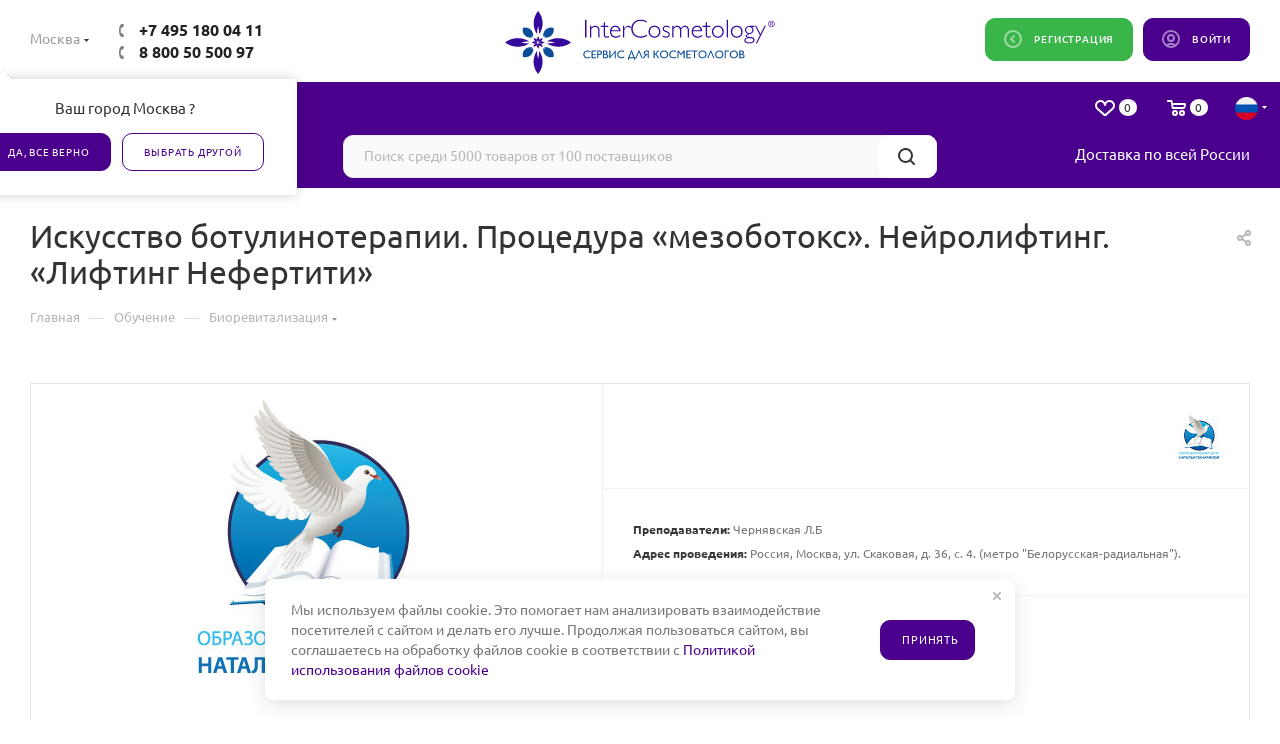

--- FILE ---
content_type: text/html; charset=UTF-8
request_url: https://www.intercosmetology.ru/learning/biorevitalizatsiya/iskusstvo-botulinoterapii-protsedura-mezobotoks-neyrolifting-lifting-nefertiti/
body_size: 71315
content:

<!DOCTYPE html>
<html xmlns="http://www.w3.org/1999/xhtml" xml:lang="ru" lang="ru"      >
<head>
    <meta name="apple-itunes-app" content="app-id=1031091292, affiliate-data=site, app-argument=none">
	<meta name="yandex-verification" content="2a31f9024ae66cf1" />
        <link rel='logo' type='image/png' href='https://www.intercosmetology.ru/images/logo_full.png'>
    <link rel="image_src" href="https://www.intercosmetology.ru/images/logo_full.png"/>


    <title>Искусство ботулинотерапии. Процедура «мезоботокс». Нейролифтинг. «Лифтинг Нефертити» - запись на обучение для врачей-косметологов и эстетистов на сайте InterCosmetology.ru</title>
	    <meta name="viewport" content="initial-scale=1.0, width=device-width, maximum-scale=5.0">
	<meta name="HandheldFriendly" content="true" />
	<meta name="yes" content="yes" />
	<meta name="apple-mobile-web-app-status-bar-style" content="black" />
	<meta name="SKYPE_TOOLBAR" content="SKYPE_TOOLBAR_PARSER_COMPATIBLE" />
	<meta http-equiv="Content-Type" content="text/html; charset=UTF-8" />
<meta name="keywords" content="интернет-магазин, заказать, купить" />
<meta name="description" content="Запись на обучение: Искусство ботулинотерапии. Процедура «мезоботокс». Нейролифтинг. «Лифтинг Нефертити». Биоревитализация. 8 (495) 180-04-11. Организатор: Образовательный центр Натальи Панариной. Место проведения: Россия, Москва, ул. Скаковая, д. 36, с. 4. (метро &amp;quot;Белорусская-радиальная&amp;quot;).. Расписание учебных курсов на InterCosmetology.ru" />
<script data-skip-moving="true">(function(w, d, n) {var cl = "bx-core";var ht = d.documentElement;var htc = ht ? ht.className : undefined;if (htc === undefined || htc.indexOf(cl) !== -1){return;}var ua = n.userAgent;if (/(iPad;)|(iPhone;)/i.test(ua)){cl += " bx-ios";}else if (/Windows/i.test(ua)){cl += ' bx-win';}else if (/Macintosh/i.test(ua)){cl += " bx-mac";}else if (/Linux/i.test(ua) && !/Android/i.test(ua)){cl += " bx-linux";}else if (/Android/i.test(ua)){cl += " bx-android";}cl += (/(ipad|iphone|android|mobile|touch)/i.test(ua) ? " bx-touch" : " bx-no-touch");cl += w.devicePixelRatio && w.devicePixelRatio >= 2? " bx-retina": " bx-no-retina";if (/AppleWebKit/.test(ua)){cl += " bx-chrome";}else if (/Opera/.test(ua)){cl += " bx-opera";}else if (/Firefox/.test(ua)){cl += " bx-firefox";}ht.className = htc ? htc + " " + cl : cl;})(window, document, navigator);</script>

<link href="/bitrix/js/ui/design-tokens/dist/ui.design-tokens.css?172589719126358"  rel="stylesheet" />
<link href="/bitrix/js/ui/fonts/opensans/ui.font.opensans.css?17258971912555"  rel="stylesheet" />
<link href="/bitrix/js/main/popup/dist/main.popup.bundle.css?175248096631694"  rel="stylesheet" />
<link href="/bitrix/js/main/phonenumber/css/phonenumber.css?172589719441921"  rel="stylesheet" />
<link href="/bitrix/js/dalliservicecom.delivery/css/dalliservicecom.css?17258973492740"  rel="stylesheet" />
<link href="/bitrix/templates/aspro_max/components/bitrix/catalog/learning/style.css?172589735942534"  rel="stylesheet" />
<link href="/bitrix/components/bitrix/map.yandex.system/templates/.default/style.css?1725897353666"  rel="stylesheet" />
<link href="/bitrix/templates/aspro_max/components/bitrix/catalog.element/lession/style.css?17652715843646"  rel="stylesheet" />
<link href="/bitrix/templates/aspro_max/color_theme.css?17562056016879"  data-template-style="true"  rel="stylesheet" />
<link href="/bitrix/templates/aspro_max/vendor/css/bootstrap.css?1725897360114216"  data-template-style="true"  rel="stylesheet" />
<link href="/bitrix/templates/aspro_max/css/jquery.fancybox.css?172589735917412"  data-template-style="true"  rel="stylesheet" />
<link href="/bitrix/templates/aspro_max/vendor/css/carousel/owl/owl.carousel.css?17258973604744"  data-template-style="true"  rel="stylesheet" />
<link href="/bitrix/templates/aspro_max/vendor/css/carousel/owl/owl.theme.default.css?17258973601380"  data-template-style="true"  rel="stylesheet" />
<link href="/bitrix/templates/aspro_max/css/styles.css?1763452624164752"  data-template-style="true"  rel="stylesheet" />
<link href="/bitrix/templates/aspro_max/css/blocks/blocks.css?172589735914416"  data-template-style="true"  rel="stylesheet" />
<link href="/bitrix/templates/aspro_max/css/banners.css?17258973595987"  data-template-style="true"  rel="stylesheet" />
<link href="/bitrix/templates/aspro_max/css/menu.css?172589735962273"  data-template-style="true"  rel="stylesheet" />
<link href="/bitrix/templates/aspro_max/css/animation/animation_ext.css?17258973594934"  data-template-style="true"  rel="stylesheet" />
<link href="/bitrix/templates/aspro_max/css/jquery.mCustomScrollbar.min.css?172589735942843"  data-template-style="true"  rel="stylesheet" />
<link href="/bitrix/templates/aspro_max/vendor/css/footable.standalone.min.css?172589736019590"  data-template-style="true"  rel="stylesheet" />
<link href="/bitrix/templates/aspro_max/vendor/css/ripple.css?1725897360854"  data-template-style="true"  rel="stylesheet" />
<link href="/bitrix/templates/aspro_max/css/left_block_main_page.css?17258973597024"  data-template-style="true"  rel="stylesheet" />
<link href="/bitrix/templates/aspro_max/css/stores.css?17258973599950"  data-template-style="true"  rel="stylesheet" />
<link href="/bitrix/templates/aspro_max/css/yandex_map.css?17258973595723"  data-template-style="true"  rel="stylesheet" />
<link href="/bitrix/templates/aspro_max/css/header_fixed.css?172589735911303"  data-template-style="true"  rel="stylesheet" />
<link href="/bitrix/templates/aspro_max/ajax/ajax.css?1725897360326"  data-template-style="true"  rel="stylesheet" />
<link href="/bitrix/templates/aspro_max/components/bitrix/search.title/corp/style.css?17258973591386"  data-template-style="true"  rel="stylesheet" />
<link href="/bitrix/templates/aspro_max/components/bitrix/breadcrumb/main/style.css?17258973591681"  data-template-style="true"  rel="stylesheet" />
<link href="/bitrix/templates/aspro_max/css/footer.css?175206506123944"  data-template-style="true"  rel="stylesheet" />
<link href="/bitrix/components/aspro/marketing.popup.max/templates/.default/style.css?17258973501728"  data-template-style="true"  rel="stylesheet" />
<link href="/bitrix/templates/aspro_max/styles.css?174147020917339"  data-template-style="true"  rel="stylesheet" />
<link href="/bitrix/templates/aspro_max/template_styles.css?1766580749652777"  data-template-style="true"  rel="stylesheet" />
<link href="/bitrix/templates/aspro_max/css/header.css?172589735919394"  data-template-style="true"  rel="stylesheet" />
<link href="/bitrix/templates/aspro_max/css/media.css?1761550620177963"  data-template-style="true"  rel="stylesheet" />
<link href="/bitrix/templates/aspro_max/vendor/fonts/font-awesome/css/font-awesome.min.css?172589736031000"  data-template-style="true"  rel="stylesheet" />
<link href="/bitrix/templates/aspro_max/css/print.css?172589735919087"  data-template-style="true"  rel="stylesheet" />
<link href="/bitrix/templates/aspro_max/css/h1-normal.css?172589735939"  data-template-style="true"  rel="stylesheet" />
<link href="/bitrix/templates/aspro_max/css/round-elements.css?17661423421504"  data-template-style="true"  rel="stylesheet" />
<link href="/bitrix/templates/aspro_max/themes/custom_nw/theme.css?175224296553175"  data-template-style="true"  rel="stylesheet" />
<link href="/bitrix/templates/aspro_max/bg_color/light/bgcolors.css?172589736062"  data-template-style="true"  rel="stylesheet" />
<link href="/bitrix/templates/aspro_max/css/widths/width-3.css?17258973593246"  data-template-style="true"  rel="stylesheet" />
<link href="/bitrix/templates/aspro_max/css/fonts/font-7.css?17258973595071"  data-template-style="true"  rel="stylesheet" />
<link href="/bitrix/templates/aspro_max/css/custom.css?1765807120135510"  data-template-style="true"  rel="stylesheet" />


<script type="extension/settings" data-extension="currency.currency-core">{"region":"ru"}</script>


<link rel="preload" href="/bitrix/templates/aspro_max/fonts/ubuntu/stylesheet.css" as="style" crossorigin>
<link rel="stylesheet" href="/bitrix/templates/aspro_max/fonts/ubuntu/stylesheet.css">
<link rel="shortcut icon" href="/favicon.ico?1752242964" type="image/x-icon" />
<link rel="apple-touch-icon" sizes="180x180" href="/include/apple-touch-icon.png" />
<meta property="og:description" content="Запись на обучение: Искусство ботулинотерапии. Процедура «мезоботокс». Нейролифтинг. «Лифтинг Нефертити». Биоревитализация. 8 (495) 180-04-11. Организатор: Образовательный центр Натальи Панариной. Место проведения: Россия, Москва, ул. Скаковая, д. 36, с. 4. (метро &quot;Белорусская-радиальная&quot;)..." />
<meta property="og:image" content="https://www.intercosmetology.ru:443/upload/iblock/890/o72qzeia84hncfxbsji389f91r3g2yan.jpg" />
<link rel="image_src" href="https://www.intercosmetology.ru:443/upload/iblock/890/o72qzeia84hncfxbsji389f91r3g2yan.jpg"  />
<meta property="og:title" content="Искусство ботулинотерапии. Процедура «мезоботокс». Нейролифтинг. «Лифтинг Нефертити» - запись на обучение для врачей-косметологов и эстетистов на сайте InterCosmetology.ru" />
<meta property="og:type" content="website" />
<meta property="og:url" content="https://www.intercosmetology.ru:443/learning/biorevitalizatsiya/iskusstvo-botulinoterapii-protsedura-mezobotoks-neyrolifting-lifting-nefertiti/" />
<meta property="og:image" content="https://www.intercosmetology.ru/images/logo_full.png" />
<link rel="image_src" href="https://www.intercosmetology.ru/images/logo_full.png"  />
    
	    <link rel="stylesheet" href="/bitrix/templates/aspro_max/js/ui/trumbowyg.min.css">
	
    <link rel="stylesheet" href="/bitrix/templates/aspro_max/css/pickmeup.css">
    <link rel="stylesheet" href="/bitrix/templates/aspro_max/css/_custom_8842.css?t=1768695324.35361228753467">
	<link href="https://cdn.jsdelivr.net/npm/suggestions-jquery@18.11.1/dist/css/suggestions.min.css" rel="stylesheet"/>
	                                            	    <!--    <link rel="manifest" href="/manifest.json">-->
    <link rel="apple-touch-icon" sizes="180x180" href="/bitrix/templates/aspro_max/fav/apple-touch-icon.png">
    <link rel="icon" type="image/png" sizes="32x32" href="/bitrix/templates/aspro_max/fav/favicon-32x32.png">
    <link rel="icon" type="image/png" sizes="16x16" href="/bitrix/templates/aspro_max/fav/favicon-16x16.png">
    <link rel="manifest" href="/bitrix/templates/aspro_max/fav/site.webmanifest">
    <link rel="mask-icon" href="/bitrix/templates/aspro_max/fav/safari-pinned-tab.svg" color="#2b2b2b">
    <meta name="apple-mobile-web-app-title" content="InterCosmetology">
    <meta name="application-name" content="InterCosmetology">
    <meta name="msapplication-TileColor" content="#ffffff">
    <meta name="msapplication-TileImage" content="/bitrix/templates/aspro_max/fav/mstile-144x144.png">
    <meta name="theme-color" content="#ffffff">

		
	
        </head>


<body class="default  site_nw  fill_bg_n" id="main" data-site="/">
	
            
	<div id="panel"></div>
	


	    			<!--'start_frame_cache_basketitems-component-block'-->												<div id="ajax_basket"></div>
					<!--'end_frame_cache_basketitems-component-block'-->				<div class="cd-modal-bg"></div>
		<script data-skip-moving="true">
			var solutionName = 'arMaxOptions';
		</script>
		<script src="/bitrix/templates/aspro_max/js/settheme.php?site_id=nw&site_dir=/" data-skip-moving="true"></script>
			<div class="wrapper1   long_header basket_normal basket_fill_WHITE side_LEFT block_side_NORMAL catalog_icons_N banner_auto with_fast_view mheader-v1 header-v5 header-font-lower_N regions_Y title_position_LEFT fill_ footer-v1 front-vindex1 mfixed_Y mfixed_view_scroll_top title-v4 lazy_Y with_phones compact-catalog dark-hover-overlay  ">

<div class="mega_fixed_menu">
	<div class="maxwidth-theme">
		<svg class="svg svg-close" width="14" height="14" viewBox="0 0 14 14">
		  <path data-name="Rounded Rectangle 568 copy 16" d="M1009.4,953l5.32,5.315a0.987,0.987,0,0,1,0,1.4,1,1,0,0,1-1.41,0L1008,954.4l-5.32,5.315a0.991,0.991,0,0,1-1.4-1.4L1006.6,953l-5.32-5.315a0.991,0.991,0,0,1,1.4-1.4l5.32,5.315,5.31-5.315a1,1,0,0,1,1.41,0,0.987,0.987,0,0,1,0,1.4Z" transform="translate(-1001 -946)"></path>
		</svg>
		<i class="svg svg-close mask arrow"></i>
		<div class="row">
			<div class="col-md-9">
				<div class="left_menu_block">
					<div class="logo_block flexbox flexbox--row align-items-normal">
						<div class="logo">
							<a href="/"><img src="/upload/CMax/1c9/c2iex5celj8u7jromzmbj59stky340d6.svg" alt="ООО «ИнтерКосметолоджи»" title="ООО «ИнтерКосметолоджи»" /></a>						</div>
						<div class="top-description addr">
													</div>
					</div>
					<div class="search_block">
						<div class="search_wrap">
							<div class="search-block">
												<div class="search-wrapper">
				<div id="title-search_fixed">
					<form action="/catalog/" class="search">
						<div class="search-input-div">
							<input class="search-input" id="title-search-input_fixed" type="text" name="q" value="" placeholder="Поиск" size="20" maxlength="50" autocomplete="off" />
						</div>
						<div class="search-button-div">
							<button class="btn btn-search" type="submit" name="s" value="Найти"><i class="svg inline  svg-inline-search2" aria-hidden="true" ><svg class="" width="17" height="17" viewBox="0 0 17 17" aria-hidden="true"><path class="cls-1" d="M16.709,16.719a1,1,0,0,1-1.412,0l-3.256-3.287A7.475,7.475,0,1,1,15,7.5a7.433,7.433,0,0,1-1.549,4.518l3.258,3.289A1,1,0,0,1,16.709,16.719ZM7.5,2A5.5,5.5,0,1,0,13,7.5,5.5,5.5,0,0,0,7.5,2Z"></path></svg></i></button>
							<span class="close-block inline-search-hide"><span class="svg svg-close close-icons"></span></span>
						</div>
					</form>
				</div>
			</div>
								</div>
						</div>
					</div>
					
	<div class="burger_menu_wrapper">
		
			<div class="top_link_wrapper">
				<div class="menu-item dropdown catalog wide_menu   ">
					<div class="wrap">
						<a class="dropdown-toggle" href="/catalog/">
							<div class="link-title color-theme-hover">
																	<i class="svg inline  svg-inline-icon_catalog" aria-hidden="true" ><svg xmlns="http://www.w3.org/2000/svg" width="10" height="10" viewBox="0 0 10 10"><path  data-name="Rounded Rectangle 969 copy 7" class="cls-1" d="M644,76a1,1,0,1,1-1,1A1,1,0,0,1,644,76Zm4,0a1,1,0,1,1-1,1A1,1,0,0,1,648,76Zm4,0a1,1,0,1,1-1,1A1,1,0,0,1,652,76Zm-8,4a1,1,0,1,1-1,1A1,1,0,0,1,644,80Zm4,0a1,1,0,1,1-1,1A1,1,0,0,1,648,80Zm4,0a1,1,0,1,1-1,1A1,1,0,0,1,652,80Zm-8,4a1,1,0,1,1-1,1A1,1,0,0,1,644,84Zm4,0a1,1,0,1,1-1,1A1,1,0,0,1,648,84Zm4,0a1,1,0,1,1-1,1A1,1,0,0,1,652,84Z" transform="translate(-643 -76)"/></svg></i>																Каталог							</div>
						</a>
													<span class="tail"></span>
							<div class="burger-dropdown-menu row">
								<div class="menu-wrapper" >
									
																														<div class="col-md-4   has_img">
																						<a href="/catalog/biorevitalizanti/" class="color-theme-hover" title="Биоревитализанты">
												<span class="name option-font-bold">Биоревитализанты</span>
											</a>
																					</div>
									
																														<div class="col-md-4   has_img">
																						<a href="/catalog/filleri/" class="color-theme-hover" title="Филлеры">
												<span class="name option-font-bold">Филлеры</span>
											</a>
																					</div>
									
																														<div class="col-md-4   has_img">
																						<a href="/catalog/mezoterapija/" class="color-theme-hover" title="Мезопрепараты">
												<span class="name option-font-bold">Мезопрепараты</span>
											</a>
																					</div>
									
																														<div class="col-md-4   has_img">
																						<a href="/catalog/professionalnaja_kosmetika/" class="color-theme-hover" title="Профессиональная космецевтика">
												<span class="name option-font-bold">Профессиональная космецевтика</span>
											</a>
																					</div>
									
																														<div class="col-md-4   has_img">
																						<a href="/catalog/pilingi/" class="color-theme-hover" title="Пилинги">
												<span class="name option-font-bold">Пилинги</span>
											</a>
																					</div>
									
																														<div class="col-md-4   has_img">
																						<a href="/catalog/bioreparanty/" class="color-theme-hover" title="Биорепаранты">
												<span class="name option-font-bold">Биорепаранты</span>
											</a>
																					</div>
									
																														<div class="col-md-4   has_img">
																						<a href="/catalog/igly_i_kanyuli_/" class="color-theme-hover" title="Иглы, канюли и шприцы">
												<span class="name option-font-bold">Иглы, канюли и шприцы</span>
											</a>
																					</div>
									
																														<div class="col-md-4   has_img">
																						<a href="/catalog/placentoterapija/" class="color-theme-hover" title="Коллаген и коллагеностимуляторы">
												<span class="name option-font-bold">Коллаген и коллагеностимуляторы</span>
											</a>
																					</div>
									
																														<div class="col-md-4   has_img">
																						<a href="/catalog/mezoniti/" class="color-theme-hover" title="Мезонити">
												<span class="name option-font-bold">Мезонити</span>
											</a>
																					</div>
									
																														<div class="col-md-4   has_img">
																						<a href="/catalog/mebel/" class="color-theme-hover" title="Мебель">
												<span class="name option-font-bold">Мебель</span>
											</a>
																					</div>
									
																														<div class="col-md-4   has_img">
																						<a href="/catalog/rashodnye_materialy/" class="color-theme-hover" title="Расходные материалы">
												<span class="name option-font-bold">Расходные материалы</span>
											</a>
																					</div>
									
																														<div class="col-md-4   has_img">
																						<a href="/catalog/plazmolifting/" class="color-theme-hover" title="Плазмолифтинг">
												<span class="name option-font-bold">Плазмолифтинг</span>
											</a>
																					</div>
									
																														<div class="col-md-4   has_img">
																						<a href="/catalog/karboksiterapiya/" class="color-theme-hover" title="Карбокситерапия">
												<span class="name option-font-bold">Карбокситерапия</span>
											</a>
																					</div>
									
																														<div class="col-md-4   has_img">
																						<a href="/catalog/bad/" class="color-theme-hover" title="БАДы и пищевые добавки">
												<span class="name option-font-bold">БАДы и пищевые добавки</span>
											</a>
																					</div>
									
																														<div class="col-md-4   has_img">
																						<a href="/catalog/kofe/" class="color-theme-hover" title="Кофе и чай">
												<span class="name option-font-bold">Кофе и чай</span>
											</a>
																					</div>
									
																														<div class="col-md-4   has_img">
																						<a href="/catalog/prochee/" class="color-theme-hover" title="Прочее">
												<span class="name option-font-bold">Прочее</span>
											</a>
																					</div>
									
																														<div class="col-md-4   has_img">
																						<a href="/catalog/mikronidling/" class="color-theme-hover" title="Микронидлинг">
												<span class="name option-font-bold">Микронидлинг</span>
											</a>
																					</div>
																	</div>
							</div>
											</div>
				</div>
			</div>
					
		<div class="bottom_links_wrapper row">
								<div class="menu-item col-md-4 unvisible dropdown   active">
					<div class="wrap">
						<a class="dropdown-toggle" href="/learning/">
							<div class="link-title color-theme-hover">
																Обучение							</div>
						</a>
													<span class="tail"></span>
							<div class="burger-dropdown-menu">
								<div class="menu-wrapper" >
									
																														<div class="  ">
																						<a href="/learning/consulting/" class="color-theme-hover" title="Consulting">
												<span class="name option-font-bold">Consulting</span>
											</a>
																					</div>
									
																														<div class="  ">
																						<a href="/learning/hardware_cosmetology/" class="color-theme-hover" title="Аппаратная косметология">
												<span class="name option-font-bold">Аппаратная косметология</span>
											</a>
																					</div>
									
																														<div class="  ">
																						<a href="/learning/bezopasnost-v-kosmetologii/" class="color-theme-hover" title="Безопасность в косметологии">
												<span class="name option-font-bold">Безопасность в косметологии</span>
											</a>
																					</div>
									
																														<div class="  ">
																						<a href="/learning/besplatnye-videomaterialy-v-zapisi/" class="color-theme-hover" title="Бесплатные видеоматериалы в записи">
												<span class="name option-font-bold">Бесплатные видеоматериалы в записи</span>
											</a>
																					</div>
									
																														<div class=" active ">
																						<a href="/learning/biorevitalizatsiya/" class="color-theme-hover" title="Биоревитализация">
												<span class="name option-font-bold">Биоревитализация</span>
											</a>
																					</div>
									
																														<div class="  ">
																						<a href="/learning/botulinoterapiya/" class="color-theme-hover" title="Ботулинотерапия">
												<span class="name option-font-bold">Ботулинотерапия</span>
											</a>
																					</div>
									
																														<div class="  ">
																						<a href="/learning/vebinary/" class="color-theme-hover" title="Вебинары">
												<span class="name option-font-bold">Вебинары</span>
											</a>
																					</div>
									
																														<div class="  ">
																						<a href="/learning/obuchenie-pod-zapis/" class="color-theme-hover" title="Индивидуальные обучения">
												<span class="name option-font-bold">Индивидуальные обучения</span>
											</a>
																					</div>
									
																														<div class="  ">
																						<a href="/learning/intimnaya-plastika-i-ginekologiya/" class="color-theme-hover" title="Интимная пластика и гинекология">
												<span class="name option-font-bold">Интимная пластика и гинекология</span>
											</a>
																					</div>
									
																														<div class="  ">
																						<a href="/learning/karboksiterapiya/" class="color-theme-hover" title="Карбокситерапия">
												<span class="name option-font-bold">Карбокситерапия</span>
											</a>
																					</div>
									
																														<div class="  ">
																						<a href="/learning/kollagenoterapiya/" class="color-theme-hover" title="Коллагенотерапия">
												<span class="name option-font-bold">Коллагенотерапия</span>
											</a>
																					</div>
									
																														<div class="  ">
																						<a href="/learning/kompleksnaya-kosmetologiya/" class="color-theme-hover" title="Комплексная косметология">
												<span class="name option-font-bold">Комплексная косметология</span>
											</a>
																					</div>
									
																														<div class="  ">
																						<a href="/learning/konturnaya-plastika/" class="color-theme-hover" title="Контурная пластика">
												<span class="name option-font-bold">Контурная пластика</span>
											</a>
																					</div>
									
																														<div class="  ">
																						<a href="/learning/kosmetsevtika/" class="color-theme-hover" title="Космецевтика">
												<span class="name option-font-bold">Космецевтика</span>
											</a>
																					</div>
									
																														<div class="  ">
																						<a href="/learning/mezoterapiya/" class="color-theme-hover" title="Мезотерапия">
												<span class="name option-font-bold">Мезотерапия</span>
											</a>
																					</div>
									
																														<div class="  ">
																						<a href="/learning/nitevye-metodiki/" class="color-theme-hover" title="Нитевые методики">
												<span class="name option-font-bold">Нитевые методики</span>
											</a>
																					</div>
									
																														<div class="  ">
																						<a href="/learning/nmo/" class="color-theme-hover" title="НМО">
												<span class="name option-font-bold">НМО</span>
											</a>
																					</div>
									
																														<div class="  ">
																						<a href="/learning/obuchenie-s-drk/" class="color-theme-hover" title="Обучение с ДРК">
												<span class="name option-font-bold">Обучение с ДРК</span>
											</a>
																					</div>
									
																														<div class="  ">
																						<a href="/learning/permanentnyy-makiyazh/" class="color-theme-hover" title="Перманентный макияж">
												<span class="name option-font-bold">Перманентный макияж</span>
											</a>
																					</div>
									
																														<div class="  ">
																						<a href="/learning/pilingi/" class="color-theme-hover" title="Пилинги">
												<span class="name option-font-bold">Пилинги</span>
											</a>
																					</div>
									
																														<div class="  ">
																						<a href="/learning/plazmoterapiya/" class="color-theme-hover" title="Плазмотерапия">
												<span class="name option-font-bold">Плазмотерапия</span>
											</a>
																					</div>
									
																														<div class="  ">
																						<a href="/learning/platnye-videomaterialy-v-zapisi/" class="color-theme-hover" title="Платные видеоматериалы в записи">
												<span class="name option-font-bold">Платные видеоматериалы в записи</span>
											</a>
																					</div>
									
																														<div class="  ">
																						<a href="/learning/platsentoterapiya/" class="color-theme-hover" title="Плацентотерапия">
												<span class="name option-font-bold">Плацентотерапия</span>
											</a>
																					</div>
									
																														<div class="  ">
																						<a href="/learning/povyshenie-kvalifikatsii/" class="color-theme-hover" title="Повышение квалификации">
												<span class="name option-font-bold">Повышение квалификации</span>
											</a>
																					</div>
									
																														<div class="  ">
																						<a href="/learning/trikhologiya/" class="color-theme-hover" title="Трихология">
												<span class="name option-font-bold">Трихология</span>
											</a>
																					</div>
																	</div>
							</div>
											</div>
				</div>
								<div class="menu-item col-md-4 unvisible    ">
					<div class="wrap">
						<a class="" href="/offers/">
							<div class="link-title color-theme-hover">
																	<i class="svg inline  svg-inline-icon_discount" aria-hidden="true" ><svg xmlns="http://www.w3.org/2000/svg" width="9" height="12" viewBox="0 0 9 12"><path  data-name="Shape 943 copy 12" class="cls-1" d="M710,75l-7,7h3l-1,5,7-7h-3Z" transform="translate(-703 -75)"/></svg></i>																Акции							</div>
						</a>
											</div>
				</div>
								<div class="menu-item col-md-4 unvisible dropdown   ">
					<div class="wrap">
						<a class="dropdown-toggle" href="/company/">
							<div class="link-title color-theme-hover">
																О компании							</div>
						</a>
													<span class="tail"></span>
							<div class="burger-dropdown-menu">
								<div class="menu-wrapper" >
									
																														<div class="  ">
																						<a href="/company/index.php" class="color-theme-hover" title="О компании">
												<span class="name option-font-bold">О компании</span>
											</a>
																					</div>
									
																														<div class="  ">
																						<a href="/info/brands/" class="color-theme-hover" title="Бренды">
												<span class="name option-font-bold">Бренды</span>
											</a>
																					</div>
									
																														<div class="  ">
																						<a href="/info/partners/" class="color-theme-hover" title="Поставщики">
												<span class="name option-font-bold">Поставщики</span>
											</a>
																					</div>
									
																														<div class="  ">
																						<a href="/info/event_managers/" class="color-theme-hover" title="Обучающие Центры">
												<span class="name option-font-bold">Обучающие Центры</span>
											</a>
																					</div>
									
																														<div class="  ">
																						<a href="/company/app/" class="color-theme-hover" title="Приложение">
												<span class="name option-font-bold">Приложение</span>
											</a>
																					</div>
									
																														<div class="  ">
																						<a href="/company/bonusy/" class="color-theme-hover" title="Бонусная программа">
												<span class="name option-font-bold">Бонусная программа</span>
											</a>
																					</div>
									
																														<div class="  ">
																						<a href="/company/delivery/" class="color-theme-hover" title="Доставка и Оплата">
												<span class="name option-font-bold">Доставка и Оплата</span>
											</a>
																					</div>
									
																														<div class="  ">
																						<a href="/contacts/" class="color-theme-hover" title="Контакты">
												<span class="name option-font-bold">Контакты</span>
											</a>
																					</div>
																	</div>
							</div>
											</div>
				</div>
					</div>

	</div>
				</div>
			</div>
			<div class="col-md-3">
				<div class="right_menu_block">
					<div class="contact_wrap">
						<div class="info">
							<div class="phone blocks">
								<div class="">
						<!--'start_frame_cache_header-allphones-block1'-->		
								<!-- noindex -->
			<div class="phone with_dropdown white sm">
									<div class="wrap">
						<div>
									<i class="svg inline  svg-inline-phone" aria-hidden="true" ><svg xmlns="http://www.w3.org/2000/svg" width="5" height="11" viewBox="0 0 5 11"><path  data-name="Shape 51 copy 13" class="cls-1" d="M402.738,141a18.086,18.086,0,0,0,1.136,1.727,0.474,0.474,0,0,1-.144.735l-0.3.257a1,1,0,0,1-.805.279,4.641,4.641,0,0,1-1.491-.232,4.228,4.228,0,0,1-1.9-3.1,9.614,9.614,0,0,1,.025-4.3,4.335,4.335,0,0,1,1.934-3.118,4.707,4.707,0,0,1,1.493-.244,0.974,0.974,0,0,1,.8.272l0.3,0.255a0.481,0.481,0,0,1,.113.739c-0.454.677-.788,1.159-1.132,1.731a0.43,0.43,0,0,1-.557.181l-0.468-.061a0.553,0.553,0,0,0-.7.309,6.205,6.205,0,0,0-.395,2.079,6.128,6.128,0,0,0,.372,2.076,0.541,0.541,0,0,0,.7.3l0.468-.063a0.432,0.432,0,0,1,.555.175h0Z" transform="translate(-399 -133)"/></svg></i>					<a rel="nofollow" href="tel:+74951800411">+7 495 180 04 11</a>
										</div>
					</div>
													<div class="dropdown">
						<div class="wrap srollbar-custom">
																							<div class="more_phone"><a rel="nofollow" class="no-decript" href="tel:88005050097">8 800 50 500 97</a></div>
													</div>
					</div>
					<i class="svg inline  svg-inline-down" aria-hidden="true" ><svg xmlns="http://www.w3.org/2000/svg" width="5" height="3" viewBox="0 0 5 3"><path class="cls-1" d="M250,80h5l-2.5,3Z" transform="translate(-250 -80)"/></svg></i>							</div>
			<!-- /noindex -->
				<!--'end_frame_cache_header-allphones-block1'-->											</div>
								<div class="callback_wrap">
									<span class="callback-block animate-load font_upper colored" data-event="jqm" data-param-form_id="CALLBACK" data-name="callback">Заказать звонок</span>
								</div>
							</div>
							<div class="question_button_wrapper">
								<span class="btn btn-lg btn-transparent-border-color btn-wide animate-load colored_theme_hover_bg-el" data-event="jqm" data-param-form_id="ASK" data-name="ask">
									Задать вопрос								</span>
							</div>
							<div class="person_wrap">
		<!--'start_frame_cache_header-auth-block1'-->			<!-- noindex --><div class="auth_wr_inner "><a rel="nofollow" title="Личный кабинет" class="btn btn-default btn-sm personal-link dark-color animate-load" data-event="jqm" data-param-type="auth" data-param-backurl="/learning/biorevitalizatsiya/iskusstvo-botulinoterapii-protsedura-mezobotoks-neyrolifting-lifting-nefertiti/" data-name="auth" href="/personal/"><i class="svg inline big svg-inline-cabinet" aria-hidden="true" title="Личный кабинет"><svg class="" width="18" height="18" viewBox="0 0 18 18"><path data-name="Ellipse 206 copy 4" class="cls-1" d="M909,961a9,9,0,1,1,9-9A9,9,0,0,1,909,961Zm2.571-2.5a6.825,6.825,0,0,0-5.126,0A6.825,6.825,0,0,0,911.571,958.5ZM909,945a6.973,6.973,0,0,0-4.556,12.275,8.787,8.787,0,0,1,9.114,0A6.973,6.973,0,0,0,909,945Zm0,10a4,4,0,1,1,4-4A4,4,0,0,1,909,955Zm0-6a2,2,0,1,0,2,2A2,2,0,0,0,909,949Z" transform="translate(-900 -943)"></path></svg></i><span class="wrap"><span class="name">Войти</span></span></a><a style="margin-left:10px;" rel="nofollow" title="" class="btn btn-default btn-sm register-link dark-color" data-param-backurl="/learning/biorevitalizatsiya/iskusstvo-botulinoterapii-protsedura-mezobotoks-neyrolifting-lifting-nefertiti/" href="/auth/registration/"><i class="svg inline big svg-inline-cabinet" aria-hidden="true" title="Личный кабинет"><svg xmlns="http://www.w3.org/2000/svg" width="18" height="18" viewBox="0 0 18 18"><defs><style>.cls-1{fill-rule:evenodd;}</style></defs><path  data-name="Rounded Rectangle 993" class="cls-1" d="M295,4656a9,9,0,1,1,9-9A9,9,0,0,1,295,4656Zm0-16a7,7,0,1,0,7,7A7,7,0,0,0,295,4640Zm1.694,10.7a0.992,0.992,0,0,1-1.407,0l-3-3a1,1,0,0,1,0-1.41l3-3.02a1,1,0,0,1,1.407,1.41l-2.3,2.31,2.3,2.29A1.01,1.01,0,0,1,296.694,4650.7Z" transform="translate(-286 -4638)"/></svg>
</i><span class="wrap" style="margin-left: 10px;"><span class="title">Регистрация</span></span></a></div><!-- /noindex -->		<!--'end_frame_cache_header-auth-block1'-->
				<!--'start_frame_cache_mobile-basket-with-compare-block1'-->		<!-- noindex -->
					<div class="menu middle">
				<ul>
					<li class="counters">
						<a rel="nofollow" class="dark-color basket-link basket ready " href="/basket/">
							<i class="svg  svg-inline-basket" aria-hidden="true" ><svg class="" width="19" height="16" viewBox="0 0 19 16"><path data-name="Ellipse 2 copy 9" class="cls-1" d="M956.047,952.005l-0.939,1.009-11.394-.008-0.952-1-0.953-6h-2.857a0.862,0.862,0,0,1-.952-1,1.025,1.025,0,0,1,1.164-1h2.327c0.3,0,.6.006,0.6,0.006a1.208,1.208,0,0,1,1.336.918L943.817,947h12.23L957,948v1Zm-11.916-3,0.349,2h10.007l0.593-2Zm1.863,5a3,3,0,1,1-3,3A3,3,0,0,1,945.994,954.005ZM946,958a1,1,0,1,0-1-1A1,1,0,0,0,946,958Zm7.011-4a3,3,0,1,1-3,3A3,3,0,0,1,953.011,954.005ZM953,958a1,1,0,1,0-1-1A1,1,0,0,0,953,958Z" transform="translate(-938 -944)"></path></svg></i>							<span>Корзина<span class="count empted">0</span></span>
						</a>
					</li>
					<li class="counters">
						<a rel="nofollow" class="dark-color basket-link delay ready " href="/basket/#delayed">
							<i class="svg  svg-inline-basket" aria-hidden="true" ><svg xmlns="http://www.w3.org/2000/svg" width="16" height="13" viewBox="0 0 16 13"><defs><style>.clsw-1{fill:#fff;fill-rule:evenodd;}</style></defs><path class="clsw-1" d="M506.755,141.6l0,0.019s-4.185,3.734-5.556,4.973a0.376,0.376,0,0,1-.076.056,1.838,1.838,0,0,1-1.126.357,1.794,1.794,0,0,1-1.166-.4,0.473,0.473,0,0,1-.1-0.076c-1.427-1.287-5.459-4.878-5.459-4.878l0-.019A4.494,4.494,0,1,1,500,135.7,4.492,4.492,0,1,1,506.755,141.6Zm-3.251-5.61A2.565,2.565,0,0,0,501,138h0a1,1,0,1,1-2,0h0a2.565,2.565,0,0,0-2.506-2,2.5,2.5,0,0,0-1.777,4.264l-0.013.019L500,145.1l5.179-4.749c0.042-.039.086-0.075,0.126-0.117l0.052-.047-0.006-.008A2.494,2.494,0,0,0,503.5,135.993Z" transform="translate(-492 -134)"/></svg></i>							<span>Отложенные<span class="count empted">0</span></span>
						</a>
					</li>
				</ul>
			</div>
						<!-- /noindex -->
		<!--'end_frame_cache_mobile-basket-with-compare-block1'-->								</div>							
						</div>
					</div>
					<div class="footer_wrap">
													<div class="inline-block">
								<div class="top-description no-title">
<div class="region_wrapper">
	<div class="io_wrapper">
		<i class="svg inline  svg-inline-mark" aria-hidden="true" ><svg xmlns="http://www.w3.org/2000/svg" width="13" height="13" viewBox="0 0 13 13"><path  data-name="Rounded Rectangle 866 copy" class="cls-1" d="M910.931,77.494l0.007,0.006-3.049,9.55a1.489,1.489,0,0,1-2.744.075h-0.02l-1.438-4.812-4.562-1.344,0-.045a1.474,1.474,0,0,1-.244-2.779l0-.019,9.625-3.062,0.006,0.006A1.977,1.977,0,0,1,911,77,1.963,1.963,0,0,1,910.931,77.494Zm-10.4,1.975,3.359,1.2,1.4-1.372a1,1,0,1,1,1.414,1.414l-1.374,1.346,1.138,3.414,2.5-8.375Z" transform="translate(-898 -75)"/></svg></i>		<div class="city_title">Ваш город</div>
		<div class="js_city_chooser js_city_dadata_chooser animate-load  io_wrapper" data-event="jqm" data-name="dadata_chooser_small" data-param-url="%2Flearning%2Fbiorevitalizatsiya%2Fiskusstvo-botulinoterapii-protsedura-mezobotoks-neyrolifting-lifting-nefertiti%2F" data-param-form_id="dadata_chooser">
			<span>Москва</span>
			<span class="arrow"><i class="svg inline  svg-inline-down" aria-hidden="true" ><svg xmlns="http://www.w3.org/2000/svg" width="5" height="3" viewBox="0 0 5 3"><path class="cls-1" d="M250,80h5l-2.5,3Z" transform="translate(-250 -80)"/></svg></i></span>
		</div>
	</div>
		<div class="confirm_region">
				<div class="title">Ваш город Москва ?</div>
		<div class="buttons">
			<span class="btn btn-default aprove123 aprove_default_city" data-id="" data-city_name="Москва" data-region_name="Москва" data-kladr_id="7700000000000" >Да, все верно</span>
			<span class="btn btn-default white js_city_dadata_change js_city_change123">Выбрать другой</span>
		</div>
	</div>
	</div>
								</div>
							</div>
						
						<!--'start_frame_cache_email-block1'-->		
												<div class="email blocks color-theme-hover">
						<i class="svg inline  svg-inline-email" aria-hidden="true" ><svg xmlns="http://www.w3.org/2000/svg" width="11" height="9" viewBox="0 0 11 9"><path  data-name="Rectangle 583 copy 16" class="cls-1" d="M367,142h-7a2,2,0,0,1-2-2v-5a2,2,0,0,1,2-2h7a2,2,0,0,1,2,2v5A2,2,0,0,1,367,142Zm0-2v-3.039L364,139h-1l-3-2.036V140h7Zm-6.634-5,3.145,2.079L366.634,135h-6.268Z" transform="translate(-358 -133)"/></svg></i>													<a href="mailto:info@intercosmetology.ru" target="_blank">info@intercosmetology.ru</a>
											</div>
				<!--'end_frame_cache_email-block1'-->		
						<!--'start_frame_cache_address-block1'-->		
												<div class="address blocks">
						<i class="svg inline  svg-inline-addr" aria-hidden="true" ><svg xmlns="http://www.w3.org/2000/svg" width="9" height="12" viewBox="0 0 9 12"><path class="cls-1" d="M959.135,82.315l0.015,0.028L955.5,87l-3.679-4.717,0.008-.013a4.658,4.658,0,0,1-.83-2.655,4.5,4.5,0,1,1,9,0A4.658,4.658,0,0,1,959.135,82.315ZM955.5,77a2.5,2.5,0,0,0-2.5,2.5,2.467,2.467,0,0,0,.326,1.212l-0.014.022,2.181,3.336,2.034-3.117c0.033-.046.063-0.094,0.093-0.142l0.066-.1-0.007-.009a2.468,2.468,0,0,0,.32-1.2A2.5,2.5,0,0,0,955.5,77Z" transform="translate(-951 -75)"/></svg></i>						г. Москва, Волоколамское шоссе, 2					</div>
				<!--'end_frame_cache_address-block1'-->		
							<div class="social-block">
							<div class="social-icons">
		<!-- noindex -->
	<ul>
					<li class="vk">
				<a href="https://vk.com/intercosmetology" target="_blank" rel="noopener" title="Вконтакте">
					Вконтакте				</a>
			</li>
													<li class="telegram">
				<a href="https://t.me/InterCosmetology" target="_blank" rel="noopener" title="Telegram">
					Telegram				</a>
			</li>
											</ul>
	<!-- /noindex -->
</div>						</div>
					</div>
				</div>
			</div>
		</div>
	</div>
</div>
<div class="header_wrap visible-lg visible-md title-v4 ">
	<header id="header">
		<div class="header-wrapper header-v5">
	<div class="logo_and_menu-row with-search">
		<div class="logo-row">
			<div class="maxwidth-theme">
				<div class="row">
					<div class="col-md-4 col-sm-3">
													<div class="inline-block pull-left">
								<div class="top-description no-title">
<div class="region_wrapper">
	<div class="io_wrapper">
		<i class="svg inline  svg-inline-mark" aria-hidden="true" ><svg xmlns="http://www.w3.org/2000/svg" width="13" height="13" viewBox="0 0 13 13"><path  data-name="Rounded Rectangle 866 copy" class="cls-1" d="M910.931,77.494l0.007,0.006-3.049,9.55a1.489,1.489,0,0,1-2.744.075h-0.02l-1.438-4.812-4.562-1.344,0-.045a1.474,1.474,0,0,1-.244-2.779l0-.019,9.625-3.062,0.006,0.006A1.977,1.977,0,0,1,911,77,1.963,1.963,0,0,1,910.931,77.494Zm-10.4,1.975,3.359,1.2,1.4-1.372a1,1,0,1,1,1.414,1.414l-1.374,1.346,1.138,3.414,2.5-8.375Z" transform="translate(-898 -75)"/></svg></i>		<div class="city_title">Ваш город</div>
		<div class="js_city_chooser js_city_dadata_chooser animate-load  io_wrapper" data-event="jqm" data-name="dadata_chooser_small" data-param-url="%2Flearning%2Fbiorevitalizatsiya%2Fiskusstvo-botulinoterapii-protsedura-mezobotoks-neyrolifting-lifting-nefertiti%2F" data-param-form_id="dadata_chooser">
			<span>Москва</span>
			<span class="arrow"><i class="svg inline  svg-inline-down" aria-hidden="true" ><svg xmlns="http://www.w3.org/2000/svg" width="5" height="3" viewBox="0 0 5 3"><path class="cls-1" d="M250,80h5l-2.5,3Z" transform="translate(-250 -80)"/></svg></i></span>
		</div>
	</div>
		<div class="confirm_region">
				<div class="title">Ваш город Москва ?</div>
		<div class="buttons">
			<span class="btn btn-default aprove123 aprove_default_city" data-id="" data-city_name="Москва" data-region_name="Москва" data-kladr_id="7700000000000" >Да, все верно</span>
			<span class="btn btn-default white js_city_dadata_change js_city_change123">Выбрать другой</span>
		</div>
	</div>
	</div>
								</div>
							</div>
												<div class="col-md-7 custom-search ">
							<div class="phone-block blocks icons wrap_icon inner-table-block">
																											<div class="phone">
										<i class="svg inline  svg-inline-phone" aria-hidden="true"><svg class="" width="5" height="13" viewBox="0 0 5 13"><path class="cls-phone" d="M785.738,193.457a22.174,22.174,0,0,0,1.136,2.041,0.62,0.62,0,0,1-.144.869l-0.3.3a0.908,0.908,0,0,1-.805.33,4.014,4.014,0,0,1-1.491-.274c-1.2-.679-1.657-2.35-1.9-3.664a13.4,13.4,0,0,1,.024-5.081c0.255-1.316.73-2.991,1.935-3.685a4.025,4.025,0,0,1,1.493-.288,0.888,0.888,0,0,1,.8.322l0.3,0.3a0.634,0.634,0,0,1,.113.875c-0.454.8-.788,1.37-1.132,2.045-0.143.28-.266,0.258-0.557,0.214l-0.468-.072a0.532,0.532,0,0,0-.7.366,8.047,8.047,0,0,0-.023,4.909,0.521,0.521,0,0,0,.7.358l0.468-.075c0.291-.048.4-0.066,0.555,0.207h0Z" transform="translate(-782 -184)"></path></svg></i>
										<a rel="nofollow" href="tel:++74951800411"> +7 495 180 04 11</a>
									</div>
																	<div class="phone">
										<i class="svg inline  svg-inline-phone" aria-hidden="true"><svg class="" width="5" height="13" viewBox="0 0 5 13"><path class="cls-phone" d="M785.738,193.457a22.174,22.174,0,0,0,1.136,2.041,0.62,0.62,0,0,1-.144.869l-0.3.3a0.908,0.908,0,0,1-.805.33,4.014,4.014,0,0,1-1.491-.274c-1.2-.679-1.657-2.35-1.9-3.664a13.4,13.4,0,0,1,.024-5.081c0.255-1.316.73-2.991,1.935-3.685a4.025,4.025,0,0,1,1.493-.288,0.888,0.888,0,0,1,.8.322l0.3,0.3a0.634,0.634,0,0,1,.113.875c-0.454.8-.788,1.37-1.132,2.045-0.143.28-.266,0.258-0.557,0.214l-0.468-.072a0.532,0.532,0,0,0-.7.366,8.047,8.047,0,0,0-.023,4.909,0.521,0.521,0,0,0,.7.358l0.468-.075c0.291-.048.4-0.066,0.555,0.207h0Z" transform="translate(-782 -184)"></path></svg></i>
										<a rel="nofollow" href="tel:+88005050097"> 8 800 50 500 97</a>
									</div>
															</div>
						</div>
					</div>
					<div class="logo-block col-md-4 text-center nopadding">
                                                    <div class="logo">
                                <a href="/"><img src="/upload/CMax/1c9/c2iex5celj8u7jromzmbj59stky340d6.svg" alt="ООО «ИнтерКосметолоджи»" title="ООО «ИнтерКосметолоджи»" /></a>                            </div>
                        					</div>
					<div class="right_wrap col-md-4 pull-right only-login">
						<div class="pull-right">
							<div class="wrap_icon inner-table-block person  with-title">
															<!-- noindex -->
								<div class="auth_wr_inner ">
									<a rel="nofollow" title="Личный кабинет" class=" btn btn-default btn-sm personal-link dark-color animate-load has-ripple" data-event="jqm" data-param-type="auth" data-param-backurl="/" data-name="auth" href="/personal/">
										<i class="svg inline big svg-inline-cabinet" aria-hidden="true" title="Личный кабинет">
											<svg class="" width="18" height="18" viewBox="0 0 18 18"><path data-name="Ellipse 206 copy 4" class="cls-1" d="M909,961a9,9,0,1,1,9-9A9,9,0,0,1,909,961Zm2.571-2.5a6.825,6.825,0,0,0-5.126,0A6.825,6.825,0,0,0,911.571,958.5ZM909,945a6.973,6.973,0,0,0-4.556,12.275,8.787,8.787,0,0,1,9.114,0A6.973,6.973,0,0,0,909,945Zm0,10a4,4,0,1,1,4-4A4,4,0,0,1,909,955Zm0-6a2,2,0,1,0,2,2A2,2,0,0,0,909,949Z" transform="translate(-900 -943)"></path></svg>
										</i>
										<span class="wrap"><span class="name">Войти</span></span>
									</a>
									<a style="margin-left:10px;" rel="nofollow" title="" id="head_register" class="btn btn-default btn-sm personal-link dark-color animate-load has-ripple" data-param-backurl="/" href="/auth/registration/">
										<i class="svg inline big svg-inline-cabinet" aria-hidden="true" title="Личный кабинет">
											<svg xmlns="http://www.w3.org/2000/svg" width="18" height="18" viewBox="0 0 18 18"><defs><style>.cls-1{fill-rule:evenodd;}</style></defs><path data-name="Rounded Rectangle 993" class="cls-1" d="M295,4656a9,9,0,1,1,9-9A9,9,0,0,1,295,4656Zm0-16a7,7,0,1,0,7,7A7,7,0,0,0,295,4640Zm1.694,10.7a0.992,0.992,0,0,1-1.407,0l-3-3a1,1,0,0,1,0-1.41l3-3.02a1,1,0,0,1,1.407,1.41l-2.3,2.31,2.3,2.29A1.01,1.01,0,0,1,296.694,4650.7Z" transform="translate(-286 -4638)"></path></svg>
										</i>
										<span class="wrap" style="margin-left: 10px;"><span class="name">Регистрация</span></span>
									</a>
								</div>
								<!-- /noindex -->
														</div>
						</div>
					</div>
				</div>
			</div>
		</div>	</div>
	<div class="menu-row sliced middle-block bgcolored">
        <div class="maxwidth-theme">
			<div class="row">
				<div class="col-md-2 nopadding inner-table-block">
					<div class="social-icons">
					<!-- noindex -->
						<ul class="inner-table-block">
							<li class="vk"><a href="https://vk.com/intercosmetology" target="_blank" rel="noopener" title="Вконтакте">Вконтакте</a></li>
							<li class="telegram"><a href="https://t.me/InterCosmetology" target="_blank" rel="noopener" title="Телеграм">Телеграм</a></li>
						</ul>
						<!-- /noindex -->
					</div>
				</div>
				<div class="col-md-8">
					<div class="menu-only">
						<nav class="mega-menu sliced">
								<div class="table-menu  ">
		<table>
			<tr>
										<td class="menu-item unvisible dropdown catalog wide_menu   ">
						<div class="wrap">
							<a class="dropdown-toggle" href="/catalog/">
								<div>
																			<i class="svg inline  svg-inline-icon_catalog" aria-hidden="true" ><svg xmlns="http://www.w3.org/2000/svg" width="10" height="10" viewBox="0 0 10 10"><path  data-name="Rounded Rectangle 969 copy 7" class="cls-1" d="M644,76a1,1,0,1,1-1,1A1,1,0,0,1,644,76Zm4,0a1,1,0,1,1-1,1A1,1,0,0,1,648,76Zm4,0a1,1,0,1,1-1,1A1,1,0,0,1,652,76Zm-8,4a1,1,0,1,1-1,1A1,1,0,0,1,644,80Zm4,0a1,1,0,1,1-1,1A1,1,0,0,1,648,80Zm4,0a1,1,0,1,1-1,1A1,1,0,0,1,652,80Zm-8,4a1,1,0,1,1-1,1A1,1,0,0,1,644,84Zm4,0a1,1,0,1,1-1,1A1,1,0,0,1,648,84Zm4,0a1,1,0,1,1-1,1A1,1,0,0,1,652,84Z" transform="translate(-643 -76)"/></svg></i>																		Каталог																			<i class="svg inline  svg-inline-down" aria-hidden="true" ><svg xmlns="http://www.w3.org/2000/svg" width="5" height="3" viewBox="0 0 5 3"><path class="cls-1" d="M250,80h5l-2.5,3Z" transform="translate(-250 -80)"/></svg></i>																	</div>
							</a>
																														<span class="tail"></span>
								<div class="dropdown-menu  BANNER">
									<div class="customScrollbar">
										
										<ul class="menu-wrapper menu-type-2" >
											
																		
												
																										<li class="  has_img">
																														<div class="menu_img ">
																	<a href="/catalog/biorevitalizanti/" class="noborder colored_theme_svg">
																																					<img class="lazy" src="/bitrix/templates/aspro_max/images/loaders/double_ring.svg" data-src="/upload/resize_cache/uf/efb/180_180_0/biorevitalizanti.png" alt="Биоревитализанты" title="Биоревитализанты" />
																																			</a>
																</div>
																																											<a href="/catalog/biorevitalizanti/" title="Биоревитализанты"><span class="name option-font-bold">Биоревитализанты</span></a>
													</li>
												
																		
												
																										<li class="  has_img">
																														<div class="menu_img ">
																	<a href="/catalog/filleri/" class="noborder colored_theme_svg">
																																					<img class="lazy" src="/bitrix/templates/aspro_max/images/loaders/double_ring.svg" data-src="/upload/resize_cache/uf/66c/180_180_0/Montazhnaya-oblast-1.png" alt="Филлеры" title="Филлеры" />
																																			</a>
																</div>
																																											<a href="/catalog/filleri/" title="Филлеры"><span class="name option-font-bold">Филлеры</span></a>
													</li>
												
																		
												
																										<li class="  has_img">
																														<div class="menu_img ">
																	<a href="/catalog/mezoterapija/" class="noborder colored_theme_svg">
																																					<img class="lazy" src="/bitrix/templates/aspro_max/images/loaders/double_ring.svg" data-src="/upload/resize_cache/uf/39d/180_180_0/mezoterapija.png" alt="Мезопрепараты" title="Мезопрепараты" />
																																			</a>
																</div>
																																											<a href="/catalog/mezoterapija/" title="Мезопрепараты"><span class="name option-font-bold">Мезопрепараты</span></a>
													</li>
												
																		
												
																										<li class="  has_img">
																														<div class="menu_img ">
																	<a href="/catalog/professionalnaja_kosmetika/" class="noborder colored_theme_svg">
																																					<img class="lazy" src="/bitrix/templates/aspro_max/images/loaders/double_ring.svg" data-src="/upload/resize_cache/uf/543/180_180_0/professionalnaja_kosmetika.png" alt="Профессиональная космецевтика" title="Профессиональная космецевтика" />
																																			</a>
																</div>
																																											<a href="/catalog/professionalnaja_kosmetika/" title="Профессиональная космецевтика"><span class="name option-font-bold">Профессиональная космецевтика</span></a>
													</li>
												
																		
												
																										<li class="  has_img">
																														<div class="menu_img ">
																	<a href="/catalog/pilingi/" class="noborder colored_theme_svg">
																																					<img class="lazy" src="/bitrix/templates/aspro_max/images/loaders/double_ring.svg" data-src="/upload/resize_cache/uf/5eb/180_180_0/pilingi.png" alt="Пилинги" title="Пилинги" />
																																			</a>
																</div>
																																											<a href="/catalog/pilingi/" title="Пилинги"><span class="name option-font-bold">Пилинги</span></a>
													</li>
												
																		
												
																										<li class="  has_img">
																														<div class="menu_img ">
																	<a href="/catalog/bioreparanty/" class="noborder colored_theme_svg">
																																					<img class="lazy" src="/bitrix/templates/aspro_max/images/loaders/double_ring.svg" data-src="/upload/resize_cache/uf/e82/180_180_0/bioreparanty.png" alt="Биорепаранты" title="Биорепаранты" />
																																			</a>
																</div>
																																											<a href="/catalog/bioreparanty/" title="Биорепаранты"><span class="name option-font-bold">Биорепаранты</span></a>
													</li>
												
																		
												
																										<li class="  has_img">
																														<div class="menu_img ">
																	<a href="/catalog/igly_i_kanyuli_/" class="noborder colored_theme_svg">
																																					<img class="lazy" src="/bitrix/templates/aspro_max/images/loaders/double_ring.svg" data-src="/upload/resize_cache/uf/fe1/180_180_0/igly_i_kanyuli_.png" alt="Иглы, канюли и шприцы" title="Иглы, канюли и шприцы" />
																																			</a>
																</div>
																																											<a href="/catalog/igly_i_kanyuli_/" title="Иглы, канюли и шприцы"><span class="name option-font-bold">Иглы, канюли и шприцы</span></a>
													</li>
												
																		
												
																										<li class="  has_img">
																														<div class="menu_img ">
																	<a href="/catalog/placentoterapija/" class="noborder colored_theme_svg">
																																					<img class="lazy" src="/bitrix/templates/aspro_max/images/loaders/double_ring.svg" data-src="/upload/resize_cache/uf/1a9/180_180_0/placentoterapija.png" alt="Коллаген и коллагеностимуляторы" title="Коллаген и коллагеностимуляторы" />
																																			</a>
																</div>
																																											<a href="/catalog/placentoterapija/" title="Коллаген и коллагеностимуляторы"><span class="name option-font-bold">Коллаген и коллагеностимуляторы</span></a>
													</li>
												
																		
												
																										<li class="  has_img">
																														<div class="menu_img ">
																	<a href="/catalog/mezoniti/" class="noborder colored_theme_svg">
																																					<img class="lazy" src="/bitrix/templates/aspro_max/images/loaders/double_ring.svg" data-src="/upload/resize_cache/uf/5e4/180_180_0/mezoniti.png" alt="Мезонити" title="Мезонити" />
																																			</a>
																</div>
																																											<a href="/catalog/mezoniti/" title="Мезонити"><span class="name option-font-bold">Мезонити</span></a>
													</li>
												
																		
												
																										<li class="  has_img">
																														<div class="menu_img ">
																	<a href="/catalog/mebel/" class="noborder colored_theme_svg">
																																					<img class="lazy" src="/bitrix/templates/aspro_max/images/loaders/double_ring.svg" data-src="/upload/resize_cache/uf/bd7/v37rm411mx73dye9gnzxvs73bpvlsr2h/180_180_0/chair5.png" alt="Мебель" title="Мебель" />
																																			</a>
																</div>
																																											<a href="/catalog/mebel/" title="Мебель"><span class="name option-font-bold">Мебель</span></a>
													</li>
												
																		
												
																										<li class="  has_img">
																														<div class="menu_img ">
																	<a href="/catalog/rashodnye_materialy/" class="noborder colored_theme_svg">
																																					<img class="lazy" src="/bitrix/templates/aspro_max/images/loaders/double_ring.svg" data-src="/upload/resize_cache/uf/286/180_180_0/rashodnye_materialy.png" alt="Расходные материалы" title="Расходные материалы" />
																																			</a>
																</div>
																																											<a href="/catalog/rashodnye_materialy/" title="Расходные материалы"><span class="name option-font-bold">Расходные материалы</span></a>
													</li>
												
																		
												
																										<li class="  has_img">
																														<div class="menu_img ">
																	<a href="/catalog/plazmolifting/" class="noborder colored_theme_svg">
																																					<img class="lazy" src="/bitrix/templates/aspro_max/images/loaders/double_ring.svg" data-src="/upload/resize_cache/uf/caa/180_180_0/Montazhnaya-oblast-1.png" alt="Плазмолифтинг" title="Плазмолифтинг" />
																																			</a>
																</div>
																																											<a href="/catalog/plazmolifting/" title="Плазмолифтинг"><span class="name option-font-bold">Плазмолифтинг</span></a>
													</li>
												
																		
												
																										<li class="  has_img">
																														<div class="menu_img ">
																	<a href="/catalog/karboksiterapiya/" class="noborder colored_theme_svg">
																																					<img class="lazy" src="/bitrix/templates/aspro_max/images/loaders/double_ring.svg" data-src="/upload/resize_cache/uf/7a3/180_180_0/biorevitalizanti.png" alt="Карбокситерапия" title="Карбокситерапия" />
																																			</a>
																</div>
																																											<a href="/catalog/karboksiterapiya/" title="Карбокситерапия"><span class="name option-font-bold">Карбокситерапия</span></a>
													</li>
												
																		
												
																										<li class="  has_img">
																														<div class="menu_img ">
																	<a href="/catalog/bad/" class="noborder colored_theme_svg">
																																					<img class="lazy" src="/bitrix/templates/aspro_max/images/loaders/double_ring.svg" data-src="/upload/resize_cache/uf/927/180_180_0/Montazhnaya-oblast-1.png" alt="БАДы и пищевые добавки" title="БАДы и пищевые добавки" />
																																			</a>
																</div>
																																											<a href="/catalog/bad/" title="БАДы и пищевые добавки"><span class="name option-font-bold">БАДы и пищевые добавки</span></a>
													</li>
												
																		
												
																										<li class="  has_img">
																														<div class="menu_img ">
																	<a href="/catalog/kofe/" class="noborder colored_theme_svg">
																																					<img class="lazy" src="/bitrix/templates/aspro_max/images/loaders/double_ring.svg" data-src="/upload/resize_cache/uf/424/180_180_0/2087lv6ru4rr2k1fnv06isayf0ygtl9x.png" alt="Кофе и чай" title="Кофе и чай" />
																																			</a>
																</div>
																																											<a href="/catalog/kofe/" title="Кофе и чай"><span class="name option-font-bold">Кофе и чай</span></a>
													</li>
												
																		
												
																										<li class="  has_img">
																														<div class="menu_img ">
																	<a href="/catalog/prochee/" class="noborder colored_theme_svg">
																																					<img class="lazy" src="/bitrix/templates/aspro_max/images/loaders/double_ring.svg" data-src="/upload/resize_cache/uf/ecf/180_180_0/prochee.png" alt="Прочее" title="Прочее" />
																																			</a>
																</div>
																																											<a href="/catalog/prochee/" title="Прочее"><span class="name option-font-bold">Прочее</span></a>
													</li>
												
																		
												
																										<li class="  has_img">
																														<div class="menu_img ">
																	<a href="/catalog/mikronidling/" class="noborder colored_theme_svg">
																																					<img class="lazy" src="/bitrix/templates/aspro_max/images/loaders/double_ring.svg" data-src="/upload/resize_cache/uf/aa1/180_180_0/mikronidling.png" alt="Микронидлинг" title="Микронидлинг" />
																																			</a>
																</div>
																																											<a href="/catalog/mikronidling/" title="Микронидлинг"><span class="name option-font-bold">Микронидлинг</span></a>
													</li>
												
																					</ul>
									</div>
								</div>
													</div>
					</td>
										<td class="menu-item unvisible dropdown   active">
						<div class="wrap">
							<a class="dropdown-toggle" href="/learning/">
								<div>
																		Обучение																	</div>
							</a>
																														<span class="tail"></span>
								<div class="dropdown-menu  BANNER">
									<div class="customScrollbar">
										
										<ul class="menu-wrapper menu-type-2" >
											
																		
												
																																							<li class="    ">
																												<a href="/learning/consulting/" title="Consulting"><span class="name ">Consulting</span></a>
																											</li>

																				
																																							<li class="    ">
																												<a href="/learning/hardware_cosmetology/" title="Аппаратная косметология"><span class="name ">Аппаратная косметология</span></a>
																											</li>

																				
																																							<li class="    ">
																												<a href="/learning/bezopasnost-v-kosmetologii/" title="Безопасность в косметологии"><span class="name ">Безопасность в косметологии</span></a>
																											</li>

																				
																																							<li class="    ">
																												<a href="/learning/besplatnye-videomaterialy-v-zapisi/" title="Бесплатные видеоматериалы в записи"><span class="name ">Бесплатные видеоматериалы в записи</span></a>
																											</li>

																				
																																							<li class="   active ">
																												<a href="/learning/biorevitalizatsiya/" title="Биоревитализация"><span class="name ">Биоревитализация</span></a>
																											</li>

																				
																																							<li class="    ">
																												<a href="/learning/botulinoterapiya/" title="Ботулинотерапия"><span class="name ">Ботулинотерапия</span></a>
																											</li>

																				
																																							<li class="    ">
																												<a href="/learning/vebinary/" title="Вебинары"><span class="name ">Вебинары</span></a>
																											</li>

																				
																																							<li class="    ">
																												<a href="/learning/obuchenie-pod-zapis/" title="Индивидуальные обучения"><span class="name ">Индивидуальные обучения</span></a>
																											</li>

																				
																																							<li class="    ">
																												<a href="/learning/intimnaya-plastika-i-ginekologiya/" title="Интимная пластика и гинекология"><span class="name ">Интимная пластика и гинекология</span></a>
																											</li>

																				
																																							<li class="    ">
																												<a href="/learning/karboksiterapiya/" title="Карбокситерапия"><span class="name ">Карбокситерапия</span></a>
																											</li>

																				
																																							<li class="    ">
																												<a href="/learning/kollagenoterapiya/" title="Коллагенотерапия"><span class="name ">Коллагенотерапия</span></a>
																											</li>

																				
																																							<li class="    ">
																												<a href="/learning/kompleksnaya-kosmetologiya/" title="Комплексная косметология"><span class="name ">Комплексная косметология</span></a>
																											</li>

																				
																																							<li class="    ">
																												<a href="/learning/konturnaya-plastika/" title="Контурная пластика"><span class="name ">Контурная пластика</span></a>
																											</li>

																				
																																							<li class="    ">
																												<a href="/learning/kosmetsevtika/" title="Космецевтика"><span class="name ">Космецевтика</span></a>
																											</li>

																				
																																							<li class="    ">
																												<a href="/learning/mezoterapiya/" title="Мезотерапия"><span class="name ">Мезотерапия</span></a>
																											</li>

																				
																																							<li class="    ">
																												<a href="/learning/nitevye-metodiki/" title="Нитевые методики"><span class="name ">Нитевые методики</span></a>
																											</li>

																				
																																							<li class="hide    ">
																												<a href="/learning/nmo/" title="НМО"><span class="name ">НМО</span></a>
																											</li>

																				
																																							<li class="hide    ">
																												<a href="/learning/obuchenie-s-drk/" title="Обучение с ДРК"><span class="name ">Обучение с ДРК</span></a>
																											</li>

																				
																																							<li class="    ">
																												<a href="/learning/permanentnyy-makiyazh/" title="Перманентный макияж"><span class="name ">Перманентный макияж</span></a>
																											</li>

																				
																																							<li class="    ">
																												<a href="/learning/pilingi/" title="Пилинги"><span class="name ">Пилинги</span></a>
																											</li>

																				
																																							<li class="    ">
																												<a href="/learning/plazmoterapiya/" title="Плазмотерапия"><span class="name ">Плазмотерапия</span></a>
																											</li>

																				
																																							<li class="    ">
																												<a href="/learning/platnye-videomaterialy-v-zapisi/" title="Платные видеоматериалы в записи"><span class="name ">Платные видеоматериалы в записи</span></a>
																											</li>

																				
																																							<li class="hide    ">
																												<a href="/learning/platsentoterapiya/" title="Плацентотерапия"><span class="name ">Плацентотерапия</span></a>
																											</li>

																				
																																							<li class="    ">
																												<a href="/learning/povyshenie-kvalifikatsii/" title="Повышение квалификации"><span class="name ">Повышение квалификации</span></a>
																											</li>

																				
																																							<li class="    ">
																												<a href="/learning/trikhologiya/" title="Трихология"><span class="name ">Трихология</span></a>
																											</li>

																					</ul>
									</div>
								</div>
													</div>
					</td>
										<td class="menu-item unvisible    ">
						<div class="wrap">
							<a class="" href="/offers/">
								<div>
																			<i class="svg inline  svg-inline-icon_discount" aria-hidden="true" ><svg xmlns="http://www.w3.org/2000/svg" width="9" height="12" viewBox="0 0 9 12"><path  data-name="Shape 943 copy 12" class="cls-1" d="M710,75l-7,7h3l-1,5,7-7h-3Z" transform="translate(-703 -75)"/></svg></i>																		Акции																	</div>
							</a>
																				</div>
					</td>
										<td class="menu-item unvisible dropdown   ">
						<div class="wrap">
							<a class="dropdown-toggle" href="/company/">
								<div>
																		О компании																	</div>
							</a>
																														<span class="tail"></span>
								<div class="dropdown-menu  BANNER">
									<div class="customScrollbar">
										
										<ul class="menu-wrapper menu-type-2" >
											
																		
												
																																							<li class="    ">
																												<a href="/company/index.php" title="О компании"><span class="name ">О компании</span></a>
																											</li>

																				
																																							<li class="    ">
																												<a href="/info/brands/" title="Бренды"><span class="name ">Бренды</span></a>
																											</li>

																				
																																							<li class="    ">
																												<a href="/info/partners/" title="Поставщики"><span class="name ">Поставщики</span></a>
																											</li>

																				
																																							<li class="    ">
																												<a href="/info/event_managers/" title="Обучающие Центры"><span class="name ">Обучающие Центры</span></a>
																											</li>

																				
																																							<li class="    ">
																												<a href="/company/app/" title="Приложение"><span class="name ">Приложение</span></a>
																											</li>

																				
																																							<li class="    ">
																												<a href="/company/bonusy/" title="Бонусная программа"><span class="name ">Бонусная программа</span></a>
																											</li>

																				
																																							<li class="    ">
																												<a href="/company/delivery/" title="Доставка и Оплата"><span class="name ">Доставка и Оплата</span></a>
																											</li>

																				
																																							<li class="    ">
																												<a href="/contacts/" title="Контакты"><span class="name ">Контакты</span></a>
																											</li>

																					</ul>
									</div>
								</div>
													</div>
					</td>
				<td class="menu-item dropdown js-dropdown nosave unvisible">
					<div class="wrap">
						<a class="dropdown-toggle more-items" href="#">
							<span>+ &nbsp;ЕЩЕ</span>
						</a>
						<span class="tail"></span>
						<ul class="dropdown-menu"></ul>
					</div>
				</td>
			</tr>
		</table>
	</div>
						</nav>
					</div>
				</div>
				<div class="col-md-2 nopadding inner-table-block">
					<div class="right-icons pull-right">
						<div class="pull-right">
																	<!--'start_frame_cache_header-basket-with-compare-block1'-->													<!-- noindex -->
											<div class="wrap_icon inner-table-block">
											<a rel="nofollow" class="basket-link delay   " href="/basket/#delayed" title="Список отложенных товаров пуст">
							<span class="js-basket-block">
								<i class="svg inline  svg-inline-wish " aria-hidden="true" ><svg xmlns="http://www.w3.org/2000/svg" width="20" height="16" viewBox="0 0 20 16"><path  data-name="Ellipse 270 copy 3" class="clsw-1" d="M682.741,81.962L682.75,82l-0.157.142a5.508,5.508,0,0,1-1.009.911L675,89h-2l-6.5-5.9a5.507,5.507,0,0,1-1.188-1.078l-0.057-.052,0-.013A5.484,5.484,0,1,1,674,75.35,5.485,5.485,0,1,1,682.741,81.962ZM678.5,75a3.487,3.487,0,0,0-3.446,3H675a1,1,0,0,1-2,0h-0.054a3.491,3.491,0,1,0-5.924,2.971L667,81l7,6,7-6-0.023-.028A3.5,3.5,0,0,0,678.5,75Z" transform="translate(-664 -73)"/></svg></i>								<span class="title dark_link">Отложенные</span>
								<span class="count">0</span>
							</span>
						</a>
											</div>
																<div class="wrap_icon inner-table-block top_basket">
											<a rel="nofollow" class="basket-link basket    " href="/basket/" title="Корзина пуста">
							<span class="js-basket-block">
								<i class="svg inline  svg-inline-basket " aria-hidden="true" ><svg class="" width="19" height="16" viewBox="0 0 19 16"><path data-name="Ellipse 2 copy 9" class="cls-1" d="M956.047,952.005l-0.939,1.009-11.394-.008-0.952-1-0.953-6h-2.857a0.862,0.862,0,0,1-.952-1,1.025,1.025,0,0,1,1.164-1h2.327c0.3,0,.6.006,0.6,0.006a1.208,1.208,0,0,1,1.336.918L943.817,947h12.23L957,948v1Zm-11.916-3,0.349,2h10.007l0.593-2Zm1.863,5a3,3,0,1,1-3,3A3,3,0,0,1,945.994,954.005ZM946,958a1,1,0,1,0-1-1A1,1,0,0,0,946,958Zm7.011-4a3,3,0,1,1-3,3A3,3,0,0,1,953.011,954.005ZM953,958a1,1,0,1,0-1-1A1,1,0,0,0,953,958Z" transform="translate(-938 -944)"></path></svg></i>																<span class="title dark_link">Корзина</span>
																<span class="count">0</span>
							</span>
						</a>
						<span class="basket_hover_block loading_block loading_block_content"></span>
											</div>
										<!-- /noindex -->
							<!--'end_frame_cache_header-basket-with-compare-block1'-->												</div>
					</div>
					<link rel="stylesheet" href="/bitrix/templates/.default/translate_script/css/style.css">
<div class="language_main_block">
    <div class="icon_lang">
        <a href="#" class="link_icon_lang">
            <img src="/bitrix/templates/.default/translate_script/images/lang/lang__ru.png" alt="ru" class="language__img_main">
            <i class="svg  svg-inline-down" aria-hidden="true"><svg xmlns="http://www.w3.org/2000/svg" width="5" height="3" viewBox="0 0 5 3"><path class="cls-1" d="M250,80h5l-2.5,3Z" transform="translate(-250 -80)"></path></svg></i>
        </a>
    </div>
    <div class="language_icons_translate">
                <img src="/bitrix/templates/.default/translate_script/images/lang/lang__ru.png" alt="ru" data-google-lang="ru" class="language__img">
                <img src="/bitrix/templates/.default/translate_script/images/lang/lang__en.png" alt="en" data-google-lang="en" class="language__img">
                <img src="/bitrix/templates/.default/translate_script/images/lang/lang__de.png" alt="de" data-google-lang="de" class="language__img">
                <img src="/bitrix/templates/.default/translate_script/images/lang/lang__fr.png" alt="fr" data-google-lang="fr" class="language__img">
                <img src="/bitrix/templates/.default/translate_script/images/lang/lang__pt.png" alt="pt" data-google-lang="pt" class="language__img">
                <img src="/bitrix/templates/.default/translate_script/images/lang/lang__es.png" alt="es" data-google-lang="es" class="language__img">
                <img src="/bitrix/templates/.default/translate_script/images/lang/lang__it.png" alt="it" data-google-lang="it" class="language__img">
                <img src="/bitrix/templates/.default/translate_script/images/lang/lang__zh.png" alt="zh" data-google-lang="zh-CN" class="language__img">
                <img src="/bitrix/templates/.default/translate_script/images/lang/lang__ar.png" alt="ar" data-google-lang="ar" class="language__img">
                <img src="/bitrix/templates/.default/translate_script/images/lang/lang__nl.png" alt="nl" data-google-lang="nl" class="language__img">
                <img src="/bitrix/templates/.default/translate_script/images/lang/lang__sv.png" alt="sv" data-google-lang="sv" class="language__img">
            </div>
</div>
				</div>
            </div>
		</div>
	</div>
	<div class="submenu-row sliced middle-block bgcolored">
		<div class="maxwidth-theme">
			<div class="row">
				<div class="col-md-3">
					<div class="sercified">Все товары сертифицированы</div>
				</div>
				<div class="col-md-6">
					<div class="search-block">
										<div class="search-wrapper">
				<div id="title-search_fixed1">
					<form action="/learning/" class="search">
						<div class="search-input-div">
							<input class="search-input" id="title-search-input_fixed1" type="text" name="q" value="" placeholder="Поиск среди 5000 товаров от 100 поставщиков" size="20" maxlength="50" autocomplete="off" />
													</div>

                                                                            <div class="search-button-div">
                                                                    <button class="btn btn-search" type="submit" name="s" value="Найти">
                                        <i class="svg inline  svg-inline-search2" aria-hidden="true" ><svg class="" width="17" height="17" viewBox="0 0 17 17" aria-hidden="true"><path class="cls-1" d="M16.709,16.719a1,1,0,0,1-1.412,0l-3.256-3.287A7.475,7.475,0,1,1,15,7.5a7.433,7.433,0,0,1-1.549,4.518l3.258,3.289A1,1,0,0,1,16.709,16.719ZM7.5,2A5.5,5.5,0,1,0,13,7.5,5.5,5.5,0,0,0,7.5,2Z"></path></svg></i>                                    </button>
                                                                <span class="close-block inline-search-hide"><span class="svg svg-close close-icons colored_theme_hover"></span></span>
                            </div>
                        					</form>
				</div>
			</div>
	
					</div>
				</div>
				<div class="col-md-3">
					<div class="sercified pull-right">Доставка по всей России</div>
				</div>
			</div>
		</div>
	</div>
	<div class="line-row visible-xs"></div>
</div>	</header>
</div>
	<div id="headerfixed">
		<div class="maxwidth-theme">
	<div class="logo-row v2 row margin0 menu-row">
					<div class="burger inner-table-block"><i class="svg inline  svg-inline-burger dark" aria-hidden="true" ><svg width="16" height="12" viewBox="0 0 16 12"><path data-name="Rounded Rectangle 81 copy 4" class="cls-1" d="M872,958h-8a1,1,0,0,1-1-1h0a1,1,0,0,1,1-1h8a1,1,0,0,1,1,1h0A1,1,0,0,1,872,958Zm6-5H864a1,1,0,0,1,0-2h14A1,1,0,0,1,878,953Zm0-5H864a1,1,0,0,1,0-2h14A1,1,0,0,1,878,948Z" transform="translate(-863 -946)"></path></svg></i></div>
					<div class="inner-table-block nopadding logo-block">
				<div class="logo">
					<a href="/"><img src="/upload/CMax/1c9/c2iex5celj8u7jromzmbj59stky340d6.svg" alt="ООО «ИнтерКосметолоджи»" title="ООО «ИнтерКосметолоджи»" /></a>				</div>
			</div>
				<div class="inner-table-block menu-block">
			<div class="navs table-menu js-nav">
				<nav class="mega-menu sliced">
						<div class="table-menu  ">
		<table>
			<tr>
										<td class="menu-item unvisible dropdown catalog wide_menu   ">
						<div class="wrap">
							<a class="dropdown-toggle" href="/catalog/">
								<div>
																			<i class="svg inline  svg-inline-icon_catalog" aria-hidden="true" ><svg xmlns="http://www.w3.org/2000/svg" width="10" height="10" viewBox="0 0 10 10"><path  data-name="Rounded Rectangle 969 copy 7" class="cls-1" d="M644,76a1,1,0,1,1-1,1A1,1,0,0,1,644,76Zm4,0a1,1,0,1,1-1,1A1,1,0,0,1,648,76Zm4,0a1,1,0,1,1-1,1A1,1,0,0,1,652,76Zm-8,4a1,1,0,1,1-1,1A1,1,0,0,1,644,80Zm4,0a1,1,0,1,1-1,1A1,1,0,0,1,648,80Zm4,0a1,1,0,1,1-1,1A1,1,0,0,1,652,80Zm-8,4a1,1,0,1,1-1,1A1,1,0,0,1,644,84Zm4,0a1,1,0,1,1-1,1A1,1,0,0,1,648,84Zm4,0a1,1,0,1,1-1,1A1,1,0,0,1,652,84Z" transform="translate(-643 -76)"/></svg></i>																		Каталог																			<i class="svg inline  svg-inline-down" aria-hidden="true" ><svg xmlns="http://www.w3.org/2000/svg" width="5" height="3" viewBox="0 0 5 3"><path class="cls-1" d="M250,80h5l-2.5,3Z" transform="translate(-250 -80)"/></svg></i>																	</div>
							</a>
																														<span class="tail"></span>
								<div class="dropdown-menu  BANNER">
									<div class="customScrollbar">
										
										<ul class="menu-wrapper menu-type-2" >
											
																		
												
																										<li class="  has_img">
																														<div class="menu_img ">
																	<a href="/catalog/biorevitalizanti/" class="noborder colored_theme_svg">
																																					<img class="lazy" src="/bitrix/templates/aspro_max/images/loaders/double_ring.svg" data-src="/upload/resize_cache/uf/efb/180_180_0/biorevitalizanti.png" alt="Биоревитализанты" title="Биоревитализанты" />
																																			</a>
																</div>
																																											<a href="/catalog/biorevitalizanti/" title="Биоревитализанты"><span class="name option-font-bold">Биоревитализанты</span></a>
													</li>
												
																		
												
																										<li class="  has_img">
																														<div class="menu_img ">
																	<a href="/catalog/filleri/" class="noborder colored_theme_svg">
																																					<img class="lazy" src="/bitrix/templates/aspro_max/images/loaders/double_ring.svg" data-src="/upload/resize_cache/uf/66c/180_180_0/Montazhnaya-oblast-1.png" alt="Филлеры" title="Филлеры" />
																																			</a>
																</div>
																																											<a href="/catalog/filleri/" title="Филлеры"><span class="name option-font-bold">Филлеры</span></a>
													</li>
												
																		
												
																										<li class="  has_img">
																														<div class="menu_img ">
																	<a href="/catalog/mezoterapija/" class="noborder colored_theme_svg">
																																					<img class="lazy" src="/bitrix/templates/aspro_max/images/loaders/double_ring.svg" data-src="/upload/resize_cache/uf/39d/180_180_0/mezoterapija.png" alt="Мезопрепараты" title="Мезопрепараты" />
																																			</a>
																</div>
																																											<a href="/catalog/mezoterapija/" title="Мезопрепараты"><span class="name option-font-bold">Мезопрепараты</span></a>
													</li>
												
																		
												
																										<li class="  has_img">
																														<div class="menu_img ">
																	<a href="/catalog/professionalnaja_kosmetika/" class="noborder colored_theme_svg">
																																					<img class="lazy" src="/bitrix/templates/aspro_max/images/loaders/double_ring.svg" data-src="/upload/resize_cache/uf/543/180_180_0/professionalnaja_kosmetika.png" alt="Профессиональная космецевтика" title="Профессиональная космецевтика" />
																																			</a>
																</div>
																																											<a href="/catalog/professionalnaja_kosmetika/" title="Профессиональная космецевтика"><span class="name option-font-bold">Профессиональная космецевтика</span></a>
													</li>
												
																		
												
																										<li class="  has_img">
																														<div class="menu_img ">
																	<a href="/catalog/pilingi/" class="noborder colored_theme_svg">
																																					<img class="lazy" src="/bitrix/templates/aspro_max/images/loaders/double_ring.svg" data-src="/upload/resize_cache/uf/5eb/180_180_0/pilingi.png" alt="Пилинги" title="Пилинги" />
																																			</a>
																</div>
																																											<a href="/catalog/pilingi/" title="Пилинги"><span class="name option-font-bold">Пилинги</span></a>
													</li>
												
																		
												
																										<li class="  has_img">
																														<div class="menu_img ">
																	<a href="/catalog/bioreparanty/" class="noborder colored_theme_svg">
																																					<img class="lazy" src="/bitrix/templates/aspro_max/images/loaders/double_ring.svg" data-src="/upload/resize_cache/uf/e82/180_180_0/bioreparanty.png" alt="Биорепаранты" title="Биорепаранты" />
																																			</a>
																</div>
																																											<a href="/catalog/bioreparanty/" title="Биорепаранты"><span class="name option-font-bold">Биорепаранты</span></a>
													</li>
												
																		
												
																										<li class="  has_img">
																														<div class="menu_img ">
																	<a href="/catalog/igly_i_kanyuli_/" class="noborder colored_theme_svg">
																																					<img class="lazy" src="/bitrix/templates/aspro_max/images/loaders/double_ring.svg" data-src="/upload/resize_cache/uf/fe1/180_180_0/igly_i_kanyuli_.png" alt="Иглы, канюли и шприцы" title="Иглы, канюли и шприцы" />
																																			</a>
																</div>
																																											<a href="/catalog/igly_i_kanyuli_/" title="Иглы, канюли и шприцы"><span class="name option-font-bold">Иглы, канюли и шприцы</span></a>
													</li>
												
																		
												
																										<li class="  has_img">
																														<div class="menu_img ">
																	<a href="/catalog/placentoterapija/" class="noborder colored_theme_svg">
																																					<img class="lazy" src="/bitrix/templates/aspro_max/images/loaders/double_ring.svg" data-src="/upload/resize_cache/uf/1a9/180_180_0/placentoterapija.png" alt="Коллаген и коллагеностимуляторы" title="Коллаген и коллагеностимуляторы" />
																																			</a>
																</div>
																																											<a href="/catalog/placentoterapija/" title="Коллаген и коллагеностимуляторы"><span class="name option-font-bold">Коллаген и коллагеностимуляторы</span></a>
													</li>
												
																		
												
																										<li class="  has_img">
																														<div class="menu_img ">
																	<a href="/catalog/mezoniti/" class="noborder colored_theme_svg">
																																					<img class="lazy" src="/bitrix/templates/aspro_max/images/loaders/double_ring.svg" data-src="/upload/resize_cache/uf/5e4/180_180_0/mezoniti.png" alt="Мезонити" title="Мезонити" />
																																			</a>
																</div>
																																											<a href="/catalog/mezoniti/" title="Мезонити"><span class="name option-font-bold">Мезонити</span></a>
													</li>
												
																		
												
																										<li class="  has_img">
																														<div class="menu_img ">
																	<a href="/catalog/mebel/" class="noborder colored_theme_svg">
																																					<img class="lazy" src="/bitrix/templates/aspro_max/images/loaders/double_ring.svg" data-src="/upload/resize_cache/uf/bd7/v37rm411mx73dye9gnzxvs73bpvlsr2h/180_180_0/chair5.png" alt="Мебель" title="Мебель" />
																																			</a>
																</div>
																																											<a href="/catalog/mebel/" title="Мебель"><span class="name option-font-bold">Мебель</span></a>
													</li>
												
																		
												
																										<li class="  has_img">
																														<div class="menu_img ">
																	<a href="/catalog/rashodnye_materialy/" class="noborder colored_theme_svg">
																																					<img class="lazy" src="/bitrix/templates/aspro_max/images/loaders/double_ring.svg" data-src="/upload/resize_cache/uf/286/180_180_0/rashodnye_materialy.png" alt="Расходные материалы" title="Расходные материалы" />
																																			</a>
																</div>
																																											<a href="/catalog/rashodnye_materialy/" title="Расходные материалы"><span class="name option-font-bold">Расходные материалы</span></a>
													</li>
												
																		
												
																										<li class="  has_img">
																														<div class="menu_img ">
																	<a href="/catalog/plazmolifting/" class="noborder colored_theme_svg">
																																					<img class="lazy" src="/bitrix/templates/aspro_max/images/loaders/double_ring.svg" data-src="/upload/resize_cache/uf/caa/180_180_0/Montazhnaya-oblast-1.png" alt="Плазмолифтинг" title="Плазмолифтинг" />
																																			</a>
																</div>
																																											<a href="/catalog/plazmolifting/" title="Плазмолифтинг"><span class="name option-font-bold">Плазмолифтинг</span></a>
													</li>
												
																		
												
																										<li class="  has_img">
																														<div class="menu_img ">
																	<a href="/catalog/karboksiterapiya/" class="noborder colored_theme_svg">
																																					<img class="lazy" src="/bitrix/templates/aspro_max/images/loaders/double_ring.svg" data-src="/upload/resize_cache/uf/7a3/180_180_0/biorevitalizanti.png" alt="Карбокситерапия" title="Карбокситерапия" />
																																			</a>
																</div>
																																											<a href="/catalog/karboksiterapiya/" title="Карбокситерапия"><span class="name option-font-bold">Карбокситерапия</span></a>
													</li>
												
																		
												
																										<li class="  has_img">
																														<div class="menu_img ">
																	<a href="/catalog/bad/" class="noborder colored_theme_svg">
																																					<img class="lazy" src="/bitrix/templates/aspro_max/images/loaders/double_ring.svg" data-src="/upload/resize_cache/uf/927/180_180_0/Montazhnaya-oblast-1.png" alt="БАДы и пищевые добавки" title="БАДы и пищевые добавки" />
																																			</a>
																</div>
																																											<a href="/catalog/bad/" title="БАДы и пищевые добавки"><span class="name option-font-bold">БАДы и пищевые добавки</span></a>
													</li>
												
																		
												
																										<li class="  has_img">
																														<div class="menu_img ">
																	<a href="/catalog/kofe/" class="noborder colored_theme_svg">
																																					<img class="lazy" src="/bitrix/templates/aspro_max/images/loaders/double_ring.svg" data-src="/upload/resize_cache/uf/424/180_180_0/2087lv6ru4rr2k1fnv06isayf0ygtl9x.png" alt="Кофе и чай" title="Кофе и чай" />
																																			</a>
																</div>
																																											<a href="/catalog/kofe/" title="Кофе и чай"><span class="name option-font-bold">Кофе и чай</span></a>
													</li>
												
																		
												
																										<li class="  has_img">
																														<div class="menu_img ">
																	<a href="/catalog/prochee/" class="noborder colored_theme_svg">
																																					<img class="lazy" src="/bitrix/templates/aspro_max/images/loaders/double_ring.svg" data-src="/upload/resize_cache/uf/ecf/180_180_0/prochee.png" alt="Прочее" title="Прочее" />
																																			</a>
																</div>
																																											<a href="/catalog/prochee/" title="Прочее"><span class="name option-font-bold">Прочее</span></a>
													</li>
												
																		
												
																										<li class="  has_img">
																														<div class="menu_img ">
																	<a href="/catalog/mikronidling/" class="noborder colored_theme_svg">
																																					<img class="lazy" src="/bitrix/templates/aspro_max/images/loaders/double_ring.svg" data-src="/upload/resize_cache/uf/aa1/180_180_0/mikronidling.png" alt="Микронидлинг" title="Микронидлинг" />
																																			</a>
																</div>
																																											<a href="/catalog/mikronidling/" title="Микронидлинг"><span class="name option-font-bold">Микронидлинг</span></a>
													</li>
												
																					</ul>
									</div>
								</div>
													</div>
					</td>
										<td class="menu-item unvisible dropdown   active">
						<div class="wrap">
							<a class="dropdown-toggle" href="/learning/">
								<div>
																		Обучение																	</div>
							</a>
																														<span class="tail"></span>
								<div class="dropdown-menu  BANNER">
									<div class="customScrollbar">
										
										<ul class="menu-wrapper menu-type-2" >
											
																		
												
																																							<li class="    ">
																												<a href="/learning/consulting/" title="Consulting"><span class="name ">Consulting</span></a>
																											</li>

																				
																																							<li class="    ">
																												<a href="/learning/hardware_cosmetology/" title="Аппаратная косметология"><span class="name ">Аппаратная косметология</span></a>
																											</li>

																				
																																							<li class="    ">
																												<a href="/learning/bezopasnost-v-kosmetologii/" title="Безопасность в косметологии"><span class="name ">Безопасность в косметологии</span></a>
																											</li>

																				
																																							<li class="    ">
																												<a href="/learning/besplatnye-videomaterialy-v-zapisi/" title="Бесплатные видеоматериалы в записи"><span class="name ">Бесплатные видеоматериалы в записи</span></a>
																											</li>

																				
																																							<li class="   active ">
																												<a href="/learning/biorevitalizatsiya/" title="Биоревитализация"><span class="name ">Биоревитализация</span></a>
																											</li>

																				
																																							<li class="    ">
																												<a href="/learning/botulinoterapiya/" title="Ботулинотерапия"><span class="name ">Ботулинотерапия</span></a>
																											</li>

																				
																																							<li class="    ">
																												<a href="/learning/vebinary/" title="Вебинары"><span class="name ">Вебинары</span></a>
																											</li>

																				
																																							<li class="    ">
																												<a href="/learning/obuchenie-pod-zapis/" title="Индивидуальные обучения"><span class="name ">Индивидуальные обучения</span></a>
																											</li>

																				
																																							<li class="    ">
																												<a href="/learning/intimnaya-plastika-i-ginekologiya/" title="Интимная пластика и гинекология"><span class="name ">Интимная пластика и гинекология</span></a>
																											</li>

																				
																																							<li class="    ">
																												<a href="/learning/karboksiterapiya/" title="Карбокситерапия"><span class="name ">Карбокситерапия</span></a>
																											</li>

																				
																																							<li class="    ">
																												<a href="/learning/kollagenoterapiya/" title="Коллагенотерапия"><span class="name ">Коллагенотерапия</span></a>
																											</li>

																				
																																							<li class="    ">
																												<a href="/learning/kompleksnaya-kosmetologiya/" title="Комплексная косметология"><span class="name ">Комплексная косметология</span></a>
																											</li>

																				
																																							<li class="    ">
																												<a href="/learning/konturnaya-plastika/" title="Контурная пластика"><span class="name ">Контурная пластика</span></a>
																											</li>

																				
																																							<li class="    ">
																												<a href="/learning/kosmetsevtika/" title="Космецевтика"><span class="name ">Космецевтика</span></a>
																											</li>

																				
																																							<li class="    ">
																												<a href="/learning/mezoterapiya/" title="Мезотерапия"><span class="name ">Мезотерапия</span></a>
																											</li>

																				
																																							<li class="    ">
																												<a href="/learning/nitevye-metodiki/" title="Нитевые методики"><span class="name ">Нитевые методики</span></a>
																											</li>

																				
																																							<li class="hide    ">
																												<a href="/learning/nmo/" title="НМО"><span class="name ">НМО</span></a>
																											</li>

																				
																																							<li class="hide    ">
																												<a href="/learning/obuchenie-s-drk/" title="Обучение с ДРК"><span class="name ">Обучение с ДРК</span></a>
																											</li>

																				
																																							<li class="    ">
																												<a href="/learning/permanentnyy-makiyazh/" title="Перманентный макияж"><span class="name ">Перманентный макияж</span></a>
																											</li>

																				
																																							<li class="    ">
																												<a href="/learning/pilingi/" title="Пилинги"><span class="name ">Пилинги</span></a>
																											</li>

																				
																																							<li class="    ">
																												<a href="/learning/plazmoterapiya/" title="Плазмотерапия"><span class="name ">Плазмотерапия</span></a>
																											</li>

																				
																																							<li class="    ">
																												<a href="/learning/platnye-videomaterialy-v-zapisi/" title="Платные видеоматериалы в записи"><span class="name ">Платные видеоматериалы в записи</span></a>
																											</li>

																				
																																							<li class="hide    ">
																												<a href="/learning/platsentoterapiya/" title="Плацентотерапия"><span class="name ">Плацентотерапия</span></a>
																											</li>

																				
																																							<li class="    ">
																												<a href="/learning/povyshenie-kvalifikatsii/" title="Повышение квалификации"><span class="name ">Повышение квалификации</span></a>
																											</li>

																				
																																							<li class="    ">
																												<a href="/learning/trikhologiya/" title="Трихология"><span class="name ">Трихология</span></a>
																											</li>

																					</ul>
									</div>
								</div>
													</div>
					</td>
										<td class="menu-item unvisible    ">
						<div class="wrap">
							<a class="" href="/offers/">
								<div>
																			<i class="svg inline  svg-inline-icon_discount" aria-hidden="true" ><svg xmlns="http://www.w3.org/2000/svg" width="9" height="12" viewBox="0 0 9 12"><path  data-name="Shape 943 copy 12" class="cls-1" d="M710,75l-7,7h3l-1,5,7-7h-3Z" transform="translate(-703 -75)"/></svg></i>																		Акции																	</div>
							</a>
																				</div>
					</td>
										<td class="menu-item unvisible dropdown   ">
						<div class="wrap">
							<a class="dropdown-toggle" href="/company/">
								<div>
																		О компании																	</div>
							</a>
																														<span class="tail"></span>
								<div class="dropdown-menu  BANNER">
									<div class="customScrollbar">
										
										<ul class="menu-wrapper menu-type-2" >
											
																		
												
																																							<li class="    ">
																												<a href="/company/index.php" title="О компании"><span class="name ">О компании</span></a>
																											</li>

																				
																																							<li class="    ">
																												<a href="/info/brands/" title="Бренды"><span class="name ">Бренды</span></a>
																											</li>

																				
																																							<li class="    ">
																												<a href="/info/partners/" title="Поставщики"><span class="name ">Поставщики</span></a>
																											</li>

																				
																																							<li class="    ">
																												<a href="/info/event_managers/" title="Обучающие Центры"><span class="name ">Обучающие Центры</span></a>
																											</li>

																				
																																							<li class="    ">
																												<a href="/company/app/" title="Приложение"><span class="name ">Приложение</span></a>
																											</li>

																				
																																							<li class="    ">
																												<a href="/company/bonusy/" title="Бонусная программа"><span class="name ">Бонусная программа</span></a>
																											</li>

																				
																																							<li class="    ">
																												<a href="/company/delivery/" title="Доставка и Оплата"><span class="name ">Доставка и Оплата</span></a>
																											</li>

																				
																																							<li class="    ">
																												<a href="/contacts/" title="Контакты"><span class="name ">Контакты</span></a>
																											</li>

																					</ul>
									</div>
								</div>
													</div>
					</td>
				<td class="menu-item dropdown js-dropdown nosave unvisible">
					<div class="wrap">
						<a class="dropdown-toggle more-items" href="#">
							<span>+ &nbsp;ЕЩЕ</span>
						</a>
						<span class="tail"></span>
						<ul class="dropdown-menu"></ul>
					</div>
				</td>
			</tr>
		</table>
	</div>
				</nav>
			</div>
		</div>
		<div class=" inner-table-block">
			<div class="wrap_icon">
				<button class="top-btn inline-search-show ">
					<i class="svg inline  svg-inline-search" aria-hidden="true" ><svg class="" width="17" height="17" viewBox="0 0 17 17" aria-hidden="true"><path class="cls-1" d="M16.709,16.719a1,1,0,0,1-1.412,0l-3.256-3.287A7.475,7.475,0,1,1,15,7.5a7.433,7.433,0,0,1-1.549,4.518l3.258,3.289A1,1,0,0,1,16.709,16.719ZM7.5,2A5.5,5.5,0,1,0,13,7.5,5.5,5.5,0,0,0,7.5,2Z"></path></svg></i>				</button>
			</div>
		</div>
		<div class="inner-table-block nopadding small-block">
			<div class="wrap_icon wrap_cabinet">
		<!--'start_frame_cache_header-auth-block2'-->			<!-- noindex --><div class="auth_wr_inner "><a rel="nofollow" title="Личный кабинет" class="btn btn-default btn-sm personal-link dark-color animate-load" data-event="jqm" data-param-type="auth" data-param-backurl="/learning/biorevitalizatsiya/iskusstvo-botulinoterapii-protsedura-mezobotoks-neyrolifting-lifting-nefertiti/" data-name="auth" href="/personal/"><i class="svg inline big svg-inline-cabinet" aria-hidden="true" title="Личный кабинет"><svg class="" width="18" height="18" viewBox="0 0 18 18"><path data-name="Ellipse 206 copy 4" class="cls-1" d="M909,961a9,9,0,1,1,9-9A9,9,0,0,1,909,961Zm2.571-2.5a6.825,6.825,0,0,0-5.126,0A6.825,6.825,0,0,0,911.571,958.5ZM909,945a6.973,6.973,0,0,0-4.556,12.275,8.787,8.787,0,0,1,9.114,0A6.973,6.973,0,0,0,909,945Zm0,10a4,4,0,1,1,4-4A4,4,0,0,1,909,955Zm0-6a2,2,0,1,0,2,2A2,2,0,0,0,909,949Z" transform="translate(-900 -943)"></path></svg></i></a><a style="margin-left:10px;" rel="nofollow" title="" class="btn btn-default btn-sm register-link dark-color" data-param-backurl="/learning/biorevitalizatsiya/iskusstvo-botulinoterapii-protsedura-mezobotoks-neyrolifting-lifting-nefertiti/" href="/auth/registration/"><i class="svg inline big svg-inline-cabinet" aria-hidden="true" title="Личный кабинет"><svg xmlns="http://www.w3.org/2000/svg" width="18" height="18" viewBox="0 0 18 18"><defs><style>.cls-1{fill-rule:evenodd;}</style></defs><path  data-name="Rounded Rectangle 993" class="cls-1" d="M295,4656a9,9,0,1,1,9-9A9,9,0,0,1,295,4656Zm0-16a7,7,0,1,0,7,7A7,7,0,0,0,295,4640Zm1.694,10.7a0.992,0.992,0,0,1-1.407,0l-3-3a1,1,0,0,1,0-1.41l3-3.02a1,1,0,0,1,1.407,1.41l-2.3,2.31,2.3,2.29A1.01,1.01,0,0,1,296.694,4650.7Z" transform="translate(-286 -4638)"/></svg>
</i></a></div><!-- /noindex -->		<!--'end_frame_cache_header-auth-block2'-->
				</div>
		</div>
												<!--'start_frame_cache_header-basket-with-compare-block2'-->													<!-- noindex -->
											<a rel="nofollow" class="basket-link delay inner-table-block big " href="/basket/#delayed" title="Список отложенных товаров пуст">
							<span class="js-basket-block">
								<i class="svg inline  svg-inline-wish big" aria-hidden="true" ><svg xmlns="http://www.w3.org/2000/svg" width="20" height="16" viewBox="0 0 20 16"><path  data-name="Ellipse 270 copy 3" class="clsw-1" d="M682.741,81.962L682.75,82l-0.157.142a5.508,5.508,0,0,1-1.009.911L675,89h-2l-6.5-5.9a5.507,5.507,0,0,1-1.188-1.078l-0.057-.052,0-.013A5.484,5.484,0,1,1,674,75.35,5.485,5.485,0,1,1,682.741,81.962ZM678.5,75a3.487,3.487,0,0,0-3.446,3H675a1,1,0,0,1-2,0h-0.054a3.491,3.491,0,1,0-5.924,2.971L667,81l7,6,7-6-0.023-.028A3.5,3.5,0,0,0,678.5,75Z" transform="translate(-664 -73)"/></svg></i>								<span class="title dark_link">Отложенные</span>
								<span class="count">0</span>
							</span>
						</a>
																<a rel="nofollow" class="basket-link basket  inner-table-block big " href="/basket/" title="Корзина пуста">
							<span class="js-basket-block">
								<i class="svg inline  svg-inline-basket big" aria-hidden="true" ><svg class="" width="19" height="16" viewBox="0 0 19 16"><path data-name="Ellipse 2 copy 9" class="cls-1" d="M956.047,952.005l-0.939,1.009-11.394-.008-0.952-1-0.953-6h-2.857a0.862,0.862,0,0,1-.952-1,1.025,1.025,0,0,1,1.164-1h2.327c0.3,0,.6.006,0.6,0.006a1.208,1.208,0,0,1,1.336.918L943.817,947h12.23L957,948v1Zm-11.916-3,0.349,2h10.007l0.593-2Zm1.863,5a3,3,0,1,1-3,3A3,3,0,0,1,945.994,954.005ZM946,958a1,1,0,1,0-1-1A1,1,0,0,0,946,958Zm7.011-4a3,3,0,1,1-3,3A3,3,0,0,1,953.011,954.005ZM953,958a1,1,0,1,0-1-1A1,1,0,0,0,953,958Z" transform="translate(-938 -944)"></path></svg></i>																<span class="title dark_link">Корзина</span>
																<span class="count">0</span>
							</span>
						</a>
						<span class="basket_hover_block loading_block loading_block_content"></span>
										<!-- /noindex -->
							<!--'end_frame_cache_header-basket-with-compare-block2'-->							</div>
</div>	</div>
<div id="mobileheader" class="visible-xs visible-sm">
	<div class="mobileheader-v1-top">
		<div class="pull-left">
			<div class="wrap_phones">
				<i class="svg inline  svg-inline-phone" aria-hidden="true"><svg class="" width="18.031" height="17.969" viewBox="0 0 18.031 17.969"><path class="cls-1" d="M673.56,155.153c-4.179-4.179-6.507-7.88-2.45-12.3l0,0a3,3,0,0,1,4.242,0l1.87,2.55a3.423,3.423,0,0,1,.258,3.821l-0.006-.007c-0.744.7-.722,0.693,0.044,1.459l0.777,0.873c0.744,0.788.759,0.788,1.458,0.044l-0.009-.01a3.153,3.153,0,0,1,3.777.264l2.619,1.889a3,3,0,0,1,0,4.243C681.722,162.038,677.739,159.331,673.56,155.153Zm11.17,1.414a1,1,0,0,0,0-1.414l-2.618-1.89a1.4,1.4,0,0,0-.926-0.241l0.009,0.009c-1.791,1.835-2.453,1.746-4.375-.132l-1.05-1.194c-1.835-1.878-1.518-2.087.272-3.922l0,0a1.342,1.342,0,0,0-.227-0.962l-1.87-2.549a1,1,0,0,0-1.414,0l-0.008-.009c-2.7,3.017-.924,6.1,2.453,9.477s6.748,5.54,9.765,2.837Z" transform="translate(-669 -142)"></path></svg></i>
				<a href="tel: +7 495 180 04 11"> +7 495 180 04 11</a>
			</div>
		</div>
		<div class="pull-right">
			<div class="wrap_icon wrap_cabinet">
		<!--'start_frame_cache_header-auth-block3'-->			<!-- noindex --><div class="auth_wr_inner "><a rel="nofollow" title="Личный кабинет" class="btn btn-default btn-sm personal-link dark-color animate-load" data-event="jqm" data-param-type="auth" data-param-backurl="/learning/biorevitalizatsiya/iskusstvo-botulinoterapii-protsedura-mezobotoks-neyrolifting-lifting-nefertiti/" data-name="auth" href="/personal/"><i class="svg inline big svg-inline-cabinet" aria-hidden="true" title="Личный кабинет"><svg class="" width="18" height="18" viewBox="0 0 18 18"><path data-name="Ellipse 206 copy 4" class="cls-1" d="M909,961a9,9,0,1,1,9-9A9,9,0,0,1,909,961Zm2.571-2.5a6.825,6.825,0,0,0-5.126,0A6.825,6.825,0,0,0,911.571,958.5ZM909,945a6.973,6.973,0,0,0-4.556,12.275,8.787,8.787,0,0,1,9.114,0A6.973,6.973,0,0,0,909,945Zm0,10a4,4,0,1,1,4-4A4,4,0,0,1,909,955Zm0-6a2,2,0,1,0,2,2A2,2,0,0,0,909,949Z" transform="translate(-900 -943)"></path></svg></i><span class="wrap"><span class="name">Войти</span></span></a><a style="margin-left:10px;" rel="nofollow" title="" class="btn btn-default btn-sm register-link dark-color" data-param-backurl="/learning/biorevitalizatsiya/iskusstvo-botulinoterapii-protsedura-mezobotoks-neyrolifting-lifting-nefertiti/" href="/auth/registration/"><i class="svg inline big svg-inline-cabinet" aria-hidden="true" title="Личный кабинет"><svg xmlns="http://www.w3.org/2000/svg" width="18" height="18" viewBox="0 0 18 18"><defs><style>.cls-1{fill-rule:evenodd;}</style></defs><path  data-name="Rounded Rectangle 993" class="cls-1" d="M295,4656a9,9,0,1,1,9-9A9,9,0,0,1,295,4656Zm0-16a7,7,0,1,0,7,7A7,7,0,0,0,295,4640Zm1.694,10.7a0.992,0.992,0,0,1-1.407,0l-3-3a1,1,0,0,1,0-1.41l3-3.02a1,1,0,0,1,1.407,1.41l-2.3,2.31,2.3,2.29A1.01,1.01,0,0,1,296.694,4650.7Z" transform="translate(-286 -4638)"/></svg>
</i><span class="wrap" style="margin-left: 10px;"><span class="title">Регистрация</span></span></a></div><!-- /noindex -->		<!--'end_frame_cache_header-auth-block3'-->
				</div>
		</div>
</div>
<div class="mobileheader-v1">
	<div class="language_main_block">
    <div class="icon_lang">
        <a href="#" class="link_icon_lang">
            <img src="/bitrix/templates/.default/translate_script/images/lang/lang__ru.png" alt="ru" class="language__img_main">
            <i class="svg  svg-inline-down" aria-hidden="true"><svg xmlns="http://www.w3.org/2000/svg" width="5" height="3" viewBox="0 0 5 3"><path class="cls-1" d="M250,80h5l-2.5,3Z" transform="translate(-250 -80)"></path></svg></i>
        </a>
    </div>
    <div class="language_icons_translate">
                <img src="/bitrix/templates/.default/translate_script/images/lang/lang__ru.png" alt="ru" data-google-lang="ru" class="language__img">
                <img src="/bitrix/templates/.default/translate_script/images/lang/lang__en.png" alt="en" data-google-lang="en" class="language__img">
                <img src="/bitrix/templates/.default/translate_script/images/lang/lang__de.png" alt="de" data-google-lang="de" class="language__img">
                <img src="/bitrix/templates/.default/translate_script/images/lang/lang__fr.png" alt="fr" data-google-lang="fr" class="language__img">
                <img src="/bitrix/templates/.default/translate_script/images/lang/lang__pt.png" alt="pt" data-google-lang="pt" class="language__img">
                <img src="/bitrix/templates/.default/translate_script/images/lang/lang__es.png" alt="es" data-google-lang="es" class="language__img">
                <img src="/bitrix/templates/.default/translate_script/images/lang/lang__it.png" alt="it" data-google-lang="it" class="language__img">
                <img src="/bitrix/templates/.default/translate_script/images/lang/lang__zh.png" alt="zh" data-google-lang="zh-CN" class="language__img">
                <img src="/bitrix/templates/.default/translate_script/images/lang/lang__ar.png" alt="ar" data-google-lang="ar" class="language__img">
                <img src="/bitrix/templates/.default/translate_script/images/lang/lang__nl.png" alt="nl" data-google-lang="nl" class="language__img">
                <img src="/bitrix/templates/.default/translate_script/images/lang/lang__sv.png" alt="sv" data-google-lang="sv" class="language__img">
            </div>
</div>
	<div class="burger pull-left">
		<i class="svg inline  svg-inline-burger dark" aria-hidden="true" ><svg width="16" height="12" viewBox="0 0 16 12"><path data-name="Rounded Rectangle 81 copy 4" class="cls-1" d="M872,958h-8a1,1,0,0,1-1-1h0a1,1,0,0,1,1-1h8a1,1,0,0,1,1,1h0A1,1,0,0,1,872,958Zm6-5H864a1,1,0,0,1,0-2h14A1,1,0,0,1,878,953Zm0-5H864a1,1,0,0,1,0-2h14A1,1,0,0,1,878,948Z" transform="translate(-863 -946)"></path></svg></i>		<i class="svg inline  svg-inline-close dark" aria-hidden="true" ><svg xmlns="http://www.w3.org/2000/svg" width="16" height="16" viewBox="0 0 16 16"><path data-name="Rounded Rectangle 114 copy 3" class="cccls-1" d="M334.411,138l6.3,6.3a1,1,0,0,1,0,1.414,0.992,0.992,0,0,1-1.408,0l-6.3-6.306-6.3,6.306a1,1,0,0,1-1.409-1.414l6.3-6.3-6.293-6.3a1,1,0,0,1,1.409-1.414l6.3,6.3,6.3-6.3A1,1,0,0,1,340.7,131.7Z" transform="translate(-325 -130)"/></svg></i>	</div>
	<div class="logo-block pull-left">
                    <div class="logo">
                <a href="/"><img src="/upload/CMax/1c9/c2iex5celj8u7jromzmbj59stky340d6.svg" alt="ООО «ИнтерКосметолоджи»" title="ООО «ИнтерКосметолоджи»" /></a>            </div>
        	</div>
	<div class="right-icons pull-right">
			<div class="wrap_icon wrap_basket">
														<!--'start_frame_cache_header-basket-with-compare-block3'-->													<!-- noindex -->
											<a rel="nofollow" class="basket-link delay  big pull-right " href="/basket/#delayed" title="Список отложенных товаров пуст">
							<span class="js-basket-block">
								<i class="svg inline  svg-inline-wish big pull-right" aria-hidden="true" ><svg xmlns="http://www.w3.org/2000/svg" width="20" height="16" viewBox="0 0 20 16"><path  data-name="Ellipse 270 copy 3" class="clsw-1" d="M682.741,81.962L682.75,82l-0.157.142a5.508,5.508,0,0,1-1.009.911L675,89h-2l-6.5-5.9a5.507,5.507,0,0,1-1.188-1.078l-0.057-.052,0-.013A5.484,5.484,0,1,1,674,75.35,5.485,5.485,0,1,1,682.741,81.962ZM678.5,75a3.487,3.487,0,0,0-3.446,3H675a1,1,0,0,1-2,0h-0.054a3.491,3.491,0,1,0-5.924,2.971L667,81l7,6,7-6-0.023-.028A3.5,3.5,0,0,0,678.5,75Z" transform="translate(-664 -73)"/></svg></i>								<span class="title dark_link">Отложенные</span>
								<span class="count">0</span>
							</span>
						</a>
																<a rel="nofollow" class="basket-link basket   big pull-right " href="/basket/" title="Корзина пуста">
							<span class="js-basket-block">
								<i class="svg inline  svg-inline-basket big pull-right" aria-hidden="true" ><svg class="" width="19" height="16" viewBox="0 0 19 16"><path data-name="Ellipse 2 copy 9" class="cls-1" d="M956.047,952.005l-0.939,1.009-11.394-.008-0.952-1-0.953-6h-2.857a0.862,0.862,0,0,1-.952-1,1.025,1.025,0,0,1,1.164-1h2.327c0.3,0,.6.006,0.6,0.006a1.208,1.208,0,0,1,1.336.918L943.817,947h12.23L957,948v1Zm-11.916-3,0.349,2h10.007l0.593-2Zm1.863,5a3,3,0,1,1-3,3A3,3,0,0,1,945.994,954.005ZM946,958a1,1,0,1,0-1-1A1,1,0,0,0,946,958Zm7.011-4a3,3,0,1,1-3,3A3,3,0,0,1,953.011,954.005ZM953,958a1,1,0,1,0-1-1A1,1,0,0,0,953,958Z" transform="translate(-938 -944)"></path></svg></i>																<span class="title dark_link">Корзина</span>
																<span class="count">0</span>
							</span>
						</a>
						<span class="basket_hover_block loading_block loading_block_content"></span>
										<!-- /noindex -->
							<!--'end_frame_cache_header-basket-with-compare-block3'-->									</div>
	</div>
</div>
<div class="mobileheader-v1-search">
		<div class="inline-search-block fixed with-close big">
		<div class="maxwidth-theme">
			<div class="col-md-12">
				<div class="search-wrapper">
					<div id="title-search">
						<form action="/catalog/" class="search">
							<div class="search-input-div">
								<input class="search-input" id="title-search-input" type="text" name="q" value="" placeholder="Поиск" size="20" maxlength="50" autocomplete="off" />
							</div>
                                                                    <div class="search-button-div">
                                        <button class="btn btn-search btn-default btn-lg " type="submit" name="s" value="Найти">Найти</button>
                                        <span class="close-block inline-search-hide"><span class="svg svg-close close-icons"></span></span>
                                    </div>

						</form>
					</div>
				</div>
			</div>
		</div>
	</div>
</div>	<div id="mobilemenu" class="leftside">
		<div class="mobilemenu-v1 scroller ">
	<div class="wrap">
			<div class="menu top">
		<ul class="top">
															<li>
					<a class="dark-color parent" href="/catalog/" title="Каталог">
						<span>Каталог</span>
													<span class="arrow"><i class="svg  svg-inline-triangle" aria-hidden="true" ><svg xmlns="http://www.w3.org/2000/svg" width="3" height="5" viewBox="0 0 3 5"><path  data-name="Rectangle 4 copy" class="cls-1" d="M203,84V79l3,2.5Z" transform="translate(-203 -79)"/></svg></i></span>
											</a>
											<ul class="dropdown">
							<li class="menu_back"><a href="" class="dark-color" rel="nofollow"><i class="svg inline  svg-inline-back_arrow" aria-hidden="true" ><svg xmlns="http://www.w3.org/2000/svg" width="15.969" height="12" viewBox="0 0 15.969 12"><defs><style>.cls-1{fill:#999;fill-rule:evenodd;}</style></defs><path  data-name="Rounded Rectangle 982 copy" class="cls-1" d="M34,32H22.414l3.3,3.3A1,1,0,1,1,24.3,36.713l-4.978-4.978c-0.01-.01-0.024-0.012-0.034-0.022s-0.015-.041-0.03-0.058a0.974,0.974,0,0,1-.213-0.407,0.909,0.909,0,0,1-.024-0.123,0.982,0.982,0,0,1,.267-0.838c0.011-.011.025-0.014,0.036-0.024L24.3,25.287A1,1,0,0,1,25.713,26.7l-3.3,3.3H34A1,1,0,0,1,34,32Z" transform="translate(-19.031 -25)"/></svg>
</i>Назад</a></li>
							<li class="menu_title"><a href="/catalog/">Каталог</a></li>
																															<li>
									<a class="dark-color" href="/catalog/biorevitalizanti/" title="Биоревитализанты">
										<span>Биоревитализанты</span>
																			</a>
																	</li>
																															<li>
									<a class="dark-color" href="/catalog/filleri/" title="Филлеры">
										<span>Филлеры</span>
																			</a>
																	</li>
																															<li>
									<a class="dark-color" href="/catalog/mezoterapija/" title="Мезопрепараты">
										<span>Мезопрепараты</span>
																			</a>
																	</li>
																															<li>
									<a class="dark-color" href="/catalog/professionalnaja_kosmetika/" title="Профессиональная космецевтика">
										<span>Профессиональная космецевтика</span>
																			</a>
																	</li>
																															<li>
									<a class="dark-color" href="/catalog/pilingi/" title="Пилинги">
										<span>Пилинги</span>
																			</a>
																	</li>
																															<li>
									<a class="dark-color" href="/catalog/bioreparanty/" title="Биорепаранты">
										<span>Биорепаранты</span>
																			</a>
																	</li>
																															<li>
									<a class="dark-color" href="/catalog/igly_i_kanyuli_/" title="Иглы, канюли и шприцы">
										<span>Иглы, канюли и шприцы</span>
																			</a>
																	</li>
																															<li>
									<a class="dark-color" href="/catalog/placentoterapija/" title="Коллаген и коллагеностимуляторы">
										<span>Коллаген и коллагеностимуляторы</span>
																			</a>
																	</li>
																															<li>
									<a class="dark-color" href="/catalog/mezoniti/" title="Мезонити">
										<span>Мезонити</span>
																			</a>
																	</li>
																															<li>
									<a class="dark-color" href="/catalog/mebel/" title="Мебель">
										<span>Мебель</span>
																			</a>
																	</li>
																															<li>
									<a class="dark-color" href="/catalog/rashodnye_materialy/" title="Расходные материалы">
										<span>Расходные материалы</span>
																			</a>
																	</li>
																															<li>
									<a class="dark-color" href="/catalog/plazmolifting/" title="Плазмолифтинг">
										<span>Плазмолифтинг</span>
																			</a>
																	</li>
																															<li>
									<a class="dark-color" href="/catalog/karboksiterapiya/" title="Карбокситерапия">
										<span>Карбокситерапия</span>
																			</a>
																	</li>
																															<li>
									<a class="dark-color" href="/catalog/bad/" title="БАДы и пищевые добавки">
										<span>БАДы и пищевые добавки</span>
																			</a>
																	</li>
																															<li>
									<a class="dark-color" href="/catalog/kofe/" title="Кофе и чай">
										<span>Кофе и чай</span>
																			</a>
																	</li>
																															<li>
									<a class="dark-color" href="/catalog/prochee/" title="Прочее">
										<span>Прочее</span>
																			</a>
																	</li>
																															<li>
									<a class="dark-color" href="/catalog/mikronidling/" title="Микронидлинг">
										<span>Микронидлинг</span>
																			</a>
																	</li>
													</ul>
									</li>
															<li class="selected">
					<a class="dark-color parent" href="/learning/" title="Обучение">
						<span>Обучение</span>
													<span class="arrow"><i class="svg  svg-inline-triangle" aria-hidden="true" ><svg xmlns="http://www.w3.org/2000/svg" width="3" height="5" viewBox="0 0 3 5"><path  data-name="Rectangle 4 copy" class="cls-1" d="M203,84V79l3,2.5Z" transform="translate(-203 -79)"/></svg></i></span>
											</a>
											<ul class="dropdown">
							<li class="menu_back"><a href="" class="dark-color" rel="nofollow"><i class="svg inline  svg-inline-back_arrow" aria-hidden="true" ><svg xmlns="http://www.w3.org/2000/svg" width="15.969" height="12" viewBox="0 0 15.969 12"><defs><style>.cls-1{fill:#999;fill-rule:evenodd;}</style></defs><path  data-name="Rounded Rectangle 982 copy" class="cls-1" d="M34,32H22.414l3.3,3.3A1,1,0,1,1,24.3,36.713l-4.978-4.978c-0.01-.01-0.024-0.012-0.034-0.022s-0.015-.041-0.03-0.058a0.974,0.974,0,0,1-.213-0.407,0.909,0.909,0,0,1-.024-0.123,0.982,0.982,0,0,1,.267-0.838c0.011-.011.025-0.014,0.036-0.024L24.3,25.287A1,1,0,0,1,25.713,26.7l-3.3,3.3H34A1,1,0,0,1,34,32Z" transform="translate(-19.031 -25)"/></svg>
</i>Назад</a></li>
							<li class="menu_title"><a href="/learning/">Обучение</a></li>
																															<li>
									<a class="dark-color" href="/learning/consulting/" title="Consulting">
										<span>Consulting</span>
																			</a>
																	</li>
																															<li>
									<a class="dark-color" href="/learning/hardware_cosmetology/" title="Аппаратная косметология">
										<span>Аппаратная косметология</span>
																			</a>
																	</li>
																															<li>
									<a class="dark-color" href="/learning/bezopasnost-v-kosmetologii/" title="Безопасность в косметологии">
										<span>Безопасность в косметологии</span>
																			</a>
																	</li>
																															<li>
									<a class="dark-color" href="/learning/besplatnye-videomaterialy-v-zapisi/" title="Бесплатные видеоматериалы в записи">
										<span>Бесплатные видеоматериалы в записи</span>
																			</a>
																	</li>
																															<li class="selected">
									<a class="dark-color" href="/learning/biorevitalizatsiya/" title="Биоревитализация">
										<span>Биоревитализация</span>
																			</a>
																	</li>
																															<li>
									<a class="dark-color" href="/learning/botulinoterapiya/" title="Ботулинотерапия">
										<span>Ботулинотерапия</span>
																			</a>
																	</li>
																															<li>
									<a class="dark-color" href="/learning/vebinary/" title="Вебинары">
										<span>Вебинары</span>
																			</a>
																	</li>
																															<li>
									<a class="dark-color" href="/learning/obuchenie-pod-zapis/" title="Индивидуальные обучения">
										<span>Индивидуальные обучения</span>
																			</a>
																	</li>
																															<li>
									<a class="dark-color" href="/learning/intimnaya-plastika-i-ginekologiya/" title="Интимная пластика и гинекология">
										<span>Интимная пластика и гинекология</span>
																			</a>
																	</li>
																															<li>
									<a class="dark-color" href="/learning/karboksiterapiya/" title="Карбокситерапия">
										<span>Карбокситерапия</span>
																			</a>
																	</li>
																															<li>
									<a class="dark-color" href="/learning/kollagenoterapiya/" title="Коллагенотерапия">
										<span>Коллагенотерапия</span>
																			</a>
																	</li>
																															<li>
									<a class="dark-color" href="/learning/kompleksnaya-kosmetologiya/" title="Комплексная косметология">
										<span>Комплексная косметология</span>
																			</a>
																	</li>
																															<li>
									<a class="dark-color" href="/learning/konturnaya-plastika/" title="Контурная пластика">
										<span>Контурная пластика</span>
																			</a>
																	</li>
																															<li>
									<a class="dark-color" href="/learning/kosmetsevtika/" title="Космецевтика">
										<span>Космецевтика</span>
																			</a>
																	</li>
																															<li>
									<a class="dark-color" href="/learning/mezoterapiya/" title="Мезотерапия">
										<span>Мезотерапия</span>
																			</a>
																	</li>
																															<li>
									<a class="dark-color" href="/learning/nitevye-metodiki/" title="Нитевые методики">
										<span>Нитевые методики</span>
																			</a>
																	</li>
																															<li>
									<a class="dark-color" href="/learning/nmo/" title="НМО">
										<span>НМО</span>
																			</a>
																	</li>
																															<li>
									<a class="dark-color" href="/learning/obuchenie-s-drk/" title="Обучение с ДРК">
										<span>Обучение с ДРК</span>
																			</a>
																	</li>
																															<li>
									<a class="dark-color" href="/learning/permanentnyy-makiyazh/" title="Перманентный макияж">
										<span>Перманентный макияж</span>
																			</a>
																	</li>
																															<li>
									<a class="dark-color" href="/learning/pilingi/" title="Пилинги">
										<span>Пилинги</span>
																			</a>
																	</li>
																															<li>
									<a class="dark-color" href="/learning/plazmoterapiya/" title="Плазмотерапия">
										<span>Плазмотерапия</span>
																			</a>
																	</li>
																															<li>
									<a class="dark-color" href="/learning/platnye-videomaterialy-v-zapisi/" title="Платные видеоматериалы в записи">
										<span>Платные видеоматериалы в записи</span>
																			</a>
																	</li>
																															<li>
									<a class="dark-color" href="/learning/platsentoterapiya/" title="Плацентотерапия">
										<span>Плацентотерапия</span>
																			</a>
																	</li>
																															<li>
									<a class="dark-color" href="/learning/povyshenie-kvalifikatsii/" title="Повышение квалификации">
										<span>Повышение квалификации</span>
																			</a>
																	</li>
																															<li>
									<a class="dark-color" href="/learning/trikhologiya/" title="Трихология">
										<span>Трихология</span>
																			</a>
																	</li>
													</ul>
									</li>
															<li>
					<a class="dark-color" href="/offers/" title="Акции">
						<span>Акции</span>
											</a>
									</li>
															<li>
					<a class="dark-color parent" href="/company/" title="О компании">
						<span>О компании</span>
													<span class="arrow"><i class="svg  svg-inline-triangle" aria-hidden="true" ><svg xmlns="http://www.w3.org/2000/svg" width="3" height="5" viewBox="0 0 3 5"><path  data-name="Rectangle 4 copy" class="cls-1" d="M203,84V79l3,2.5Z" transform="translate(-203 -79)"/></svg></i></span>
											</a>
											<ul class="dropdown">
							<li class="menu_back"><a href="" class="dark-color" rel="nofollow"><i class="svg inline  svg-inline-back_arrow" aria-hidden="true" ><svg xmlns="http://www.w3.org/2000/svg" width="15.969" height="12" viewBox="0 0 15.969 12"><defs><style>.cls-1{fill:#999;fill-rule:evenodd;}</style></defs><path  data-name="Rounded Rectangle 982 copy" class="cls-1" d="M34,32H22.414l3.3,3.3A1,1,0,1,1,24.3,36.713l-4.978-4.978c-0.01-.01-0.024-0.012-0.034-0.022s-0.015-.041-0.03-0.058a0.974,0.974,0,0,1-.213-0.407,0.909,0.909,0,0,1-.024-0.123,0.982,0.982,0,0,1,.267-0.838c0.011-.011.025-0.014,0.036-0.024L24.3,25.287A1,1,0,0,1,25.713,26.7l-3.3,3.3H34A1,1,0,0,1,34,32Z" transform="translate(-19.031 -25)"/></svg>
</i>Назад</a></li>
							<li class="menu_title"><a href="/company/">О компании</a></li>
																															<li>
									<a class="dark-color" href="/company/index.php" title="О компании">
										<span>О компании</span>
																			</a>
																	</li>
																															<li>
									<a class="dark-color" href="/info/brands/" title="Бренды">
										<span>Бренды</span>
																			</a>
																	</li>
																															<li>
									<a class="dark-color" href="/info/partners/" title="Поставщики">
										<span>Поставщики</span>
																			</a>
																	</li>
																															<li>
									<a class="dark-color" href="/info/event_managers/" title="Обучающие Центры">
										<span>Обучающие Центры</span>
																			</a>
																	</li>
																															<li>
									<a class="dark-color" href="/company/app/" title="Приложение">
										<span>Приложение</span>
																			</a>
																	</li>
																															<li>
									<a class="dark-color" href="/company/bonusy/" title="Бонусная программа">
										<span>Бонусная программа</span>
																			</a>
																	</li>
																															<li>
									<a class="dark-color" href="/company/delivery/" title="Доставка и Оплата">
										<span>Доставка и Оплата</span>
																			</a>
																	</li>
																															<li>
									<a class="dark-color" href="/contacts/" title="Контакты">
										<span>Контакты</span>
																			</a>
																	</li>
													</ul>
									</li>
					</ul>
	</div>
					<!--'start_frame_cache_mobile-region-block1'-->			<!-- noindex -->
			<div class="menu middle mobile_regions mobile_regions_dadata_change">
				<ul>
					<li>
													<a rel="nofollow" href="" class="dark-color parent">
													<i class="svg inline  svg-inline-region_arrow" aria-hidden="true" ><svg xmlns="http://www.w3.org/2000/svg" width="16" height="16" viewBox="0 0 16 16"><defs><style>.cls-1{fill:#999;fill-rule:evenodd;}</style></defs><path  data-name="Rounded Rectangle 979" class="cls-1" d="M36.973,545.2c-0.005.026,0,.051-0.007,0.076l-0.007.023a1.944,1.944,0,0,1-.174.567L32.969,558.3A0.991,0.991,0,0,1,32,559v0H31v-0.013a0.98,0.98,0,0,1-.952-0.607l-1.847-6.6L21.594,549.9a1,1,0,0,1-.585-0.9H21v-1h0.017a0.987,0.987,0,0,1,.715-0.984l12.415-3.806a1.971,1.971,0,0,1,.552-0.169l0.047-.014a0.777,0.777,0,0,1,.118-0.008c0.046,0,.089-0.019.136-0.019,0.013,0,.023.007,0.036,0.007a0.96,0.96,0,0,1,.292.056,1.973,1.973,0,0,1,1.654,1.755,0.954,0.954,0,0,1,.013.13C37,544.966,37,544.982,37,545A1.882,1.882,0,0,1,36.973,545.2Zm-13.175,3.3,4.882,1.391,2.606-2.606a0.988,0.988,0,0,1,1.414,0,1.026,1.026,0,0,1,0,1.436l-2.593,2.594,1.386,4.949,3.43-11.174Z" transform="translate(-21 -543)"/></svg>
</i>							<span>
							Москва							</span>
															<span class="arrow">
									<i class="svg  svg-inline-triangle" aria-hidden="true" ><svg xmlns="http://www.w3.org/2000/svg" width="3" height="5" viewBox="0 0 3 5"><path  data-name="Rectangle 4 copy" class="cls-1" d="M203,84V79l3,2.5Z" transform="translate(-203 -79)"/></svg></i>								</span>
													</a>
																													<ul class="dropdown">
									<li class="menu_back"><a href="" class="dark-color" rel="nofollow"><i class="svg inline  svg-inline-back_arrow" aria-hidden="true" ><svg xmlns="http://www.w3.org/2000/svg" width="15.969" height="12" viewBox="0 0 15.969 12"><defs><style>.cls-1{fill:#999;fill-rule:evenodd;}</style></defs><path  data-name="Rounded Rectangle 982 copy" class="cls-1" d="M34,32H22.414l3.3,3.3A1,1,0,1,1,24.3,36.713l-4.978-4.978c-0.01-.01-0.024-0.012-0.034-0.022s-0.015-.041-0.03-0.058a0.974,0.974,0,0,1-.213-0.407,0.909,0.909,0,0,1-.024-0.123,0.982,0.982,0,0,1,.267-0.838c0.011-.011.025-0.014,0.036-0.024L24.3,25.287A1,1,0,0,1,25.713,26.7l-3.3,3.3H34A1,1,0,0,1,34,32Z" transform="translate(-19.031 -25)"/></svg>
</i>Назад</a></li>
									<li class="menu_title">Города</li>
																													<li><a rel="nofollow" href="/learning/biorevitalizatsiya/iskusstvo-botulinoterapii-protsedura-mezobotoks-neyrolifting-lifting-nefertiti/" class="dark-color city_item" data-id="1698165">Абаза</a></li>
																													<li><a rel="nofollow" href="/learning/biorevitalizatsiya/iskusstvo-botulinoterapii-protsedura-mezobotoks-neyrolifting-lifting-nefertiti/" class="dark-color city_item" data-id="1698166">Абакан</a></li>
																													<li><a rel="nofollow" href="/learning/biorevitalizatsiya/iskusstvo-botulinoterapii-protsedura-mezobotoks-neyrolifting-lifting-nefertiti/" class="dark-color city_item" data-id="1697811">Абдулино</a></li>
																													<li><a rel="nofollow" href="/learning/biorevitalizatsiya/iskusstvo-botulinoterapii-protsedura-mezobotoks-neyrolifting-lifting-nefertiti/" class="dark-color city_item" data-id="1697534">Абинск</a></li>
																													<li><a rel="nofollow" href="/learning/biorevitalizatsiya/iskusstvo-botulinoterapii-protsedura-mezobotoks-neyrolifting-lifting-nefertiti/" class="dark-color city_item" data-id="1697207">Агидель</a></li>
																													<li><a rel="nofollow" href="/learning/biorevitalizatsiya/iskusstvo-botulinoterapii-protsedura-mezobotoks-neyrolifting-lifting-nefertiti/" class="dark-color city_item" data-id="1698064">Агрыз</a></li>
																													<li><a rel="nofollow" href="/learning/biorevitalizatsiya/iskusstvo-botulinoterapii-protsedura-mezobotoks-neyrolifting-lifting-nefertiti/" class="dark-color city_item" data-id="1697163">Адыгейск</a></li>
																													<li><a rel="nofollow" href="/learning/biorevitalizatsiya/iskusstvo-botulinoterapii-protsedura-mezobotoks-neyrolifting-lifting-nefertiti/" class="dark-color city_item" data-id="1698065">Азнакаево</a></li>
																													<li><a rel="nofollow" href="/learning/biorevitalizatsiya/iskusstvo-botulinoterapii-protsedura-mezobotoks-neyrolifting-lifting-nefertiti/" class="dark-color city_item" data-id="1697892">Азов</a></li>
																													<li><a rel="nofollow" href="/learning/biorevitalizatsiya/iskusstvo-botulinoterapii-protsedura-mezobotoks-neyrolifting-lifting-nefertiti/" class="dark-color city_item" data-id="1698136">Ак-Довурак</a></li>
																													<li><a rel="nofollow" href="/learning/biorevitalizatsiya/iskusstvo-botulinoterapii-protsedura-mezobotoks-neyrolifting-lifting-nefertiti/" class="dark-color city_item" data-id="1697893">Аксай</a></li>
																													<li><a rel="nofollow" href="/learning/biorevitalizatsiya/iskusstvo-botulinoterapii-protsedura-mezobotoks-neyrolifting-lifting-nefertiti/" class="dark-color city_item" data-id="1698016">Алагир</a></li>
																													<li><a rel="nofollow" href="/learning/biorevitalizatsiya/iskusstvo-botulinoterapii-protsedura-mezobotoks-neyrolifting-lifting-nefertiti/" class="dark-color city_item" data-id="1697970">Алапаевск</a></li>
																													<li><a rel="nofollow" href="/learning/biorevitalizatsiya/iskusstvo-botulinoterapii-protsedura-mezobotoks-neyrolifting-lifting-nefertiti/" class="dark-color city_item" data-id="1698219">Алатырь</a></li>
																													<li><a rel="nofollow" href="/learning/biorevitalizatsiya/iskusstvo-botulinoterapii-protsedura-mezobotoks-neyrolifting-lifting-nefertiti/" class="dark-color city_item" data-id="1698231">Алдан</a></li>
																													<li><a rel="nofollow" href="/learning/biorevitalizatsiya/iskusstvo-botulinoterapii-protsedura-mezobotoks-neyrolifting-lifting-nefertiti/" class="dark-color city_item" data-id="1697166">Алейск</a></li>
																													<li><a rel="nofollow" href="/learning/biorevitalizatsiya/iskusstvo-botulinoterapii-protsedura-mezobotoks-neyrolifting-lifting-nefertiti/" class="dark-color city_item" data-id="1697261">Александров</a></li>
																													<li><a rel="nofollow" href="/learning/biorevitalizatsiya/iskusstvo-botulinoterapii-protsedura-mezobotoks-neyrolifting-lifting-nefertiti/" class="dark-color city_item" data-id="1697841">Александровск</a></li>
																													<li><a rel="nofollow" href="/learning/biorevitalizatsiya/iskusstvo-botulinoterapii-protsedura-mezobotoks-neyrolifting-lifting-nefertiti/" class="dark-color city_item" data-id="1697956">Александровск-Сахалинский</a></li>
																													<li><a rel="nofollow" href="/learning/biorevitalizatsiya/iskusstvo-botulinoterapii-protsedura-mezobotoks-neyrolifting-lifting-nefertiti/" class="dark-color city_item" data-id="1697228">Алексеевка</a></li>
																													<li><a rel="nofollow" href="/learning/biorevitalizatsiya/iskusstvo-botulinoterapii-protsedura-mezobotoks-neyrolifting-lifting-nefertiti/" class="dark-color city_item" data-id="1698117">Алексин</a></li>
																													<li><a rel="nofollow" href="/learning/biorevitalizatsiya/iskusstvo-botulinoterapii-protsedura-mezobotoks-neyrolifting-lifting-nefertiti/" class="dark-color city_item" data-id="1697377">Алзамай</a></li>
																													<li><a rel="nofollow" href="/learning/biorevitalizatsiya/iskusstvo-botulinoterapii-protsedura-mezobotoks-neyrolifting-lifting-nefertiti/" class="dark-color city_item" data-id="1697584">Алушта</a></li>
																													<li><a rel="nofollow" href="/learning/biorevitalizatsiya/iskusstvo-botulinoterapii-protsedura-mezobotoks-neyrolifting-lifting-nefertiti/" class="dark-color city_item" data-id="1698066">Альметьевск</a></li>
																													<li><a rel="nofollow" href="/learning/biorevitalizatsiya/iskusstvo-botulinoterapii-protsedura-mezobotoks-neyrolifting-lifting-nefertiti/" class="dark-color city_item" data-id="1698158">Амурск</a></li>
																													<li><a rel="nofollow" href="/learning/biorevitalizatsiya/iskusstvo-botulinoterapii-protsedura-mezobotoks-neyrolifting-lifting-nefertiti/" class="dark-color city_item" data-id="1698228">Анадырь</a></li>
																													<li><a rel="nofollow" href="/learning/biorevitalizatsiya/iskusstvo-botulinoterapii-protsedura-mezobotoks-neyrolifting-lifting-nefertiti/" class="dark-color city_item" data-id="1697535">Анапа</a></li>
																													<li><a rel="nofollow" href="/learning/biorevitalizatsiya/iskusstvo-botulinoterapii-protsedura-mezobotoks-neyrolifting-lifting-nefertiti/" class="dark-color city_item" data-id="1697378">Ангарск</a></li>
																													<li><a rel="nofollow" href="/learning/biorevitalizatsiya/iskusstvo-botulinoterapii-protsedura-mezobotoks-neyrolifting-lifting-nefertiti/" class="dark-color city_item" data-id="1698088">Андреаполь</a></li>
																													<li><a rel="nofollow" href="/learning/biorevitalizatsiya/iskusstvo-botulinoterapii-protsedura-mezobotoks-neyrolifting-lifting-nefertiti/" class="dark-color city_item" data-id="1697474">Анжеро-Судженск</a></li>
																													<li><a rel="nofollow" href="/learning/biorevitalizatsiya/iskusstvo-botulinoterapii-protsedura-mezobotoks-neyrolifting-lifting-nefertiti/" class="dark-color city_item" data-id="1697957">Анива</a></li>
																													<li><a rel="nofollow" href="/learning/biorevitalizatsiya/iskusstvo-botulinoterapii-protsedura-mezobotoks-neyrolifting-lifting-nefertiti/" class="dark-color city_item" data-id="1697736">Апатиты</a></li>
																													<li><a rel="nofollow" href="/learning/biorevitalizatsiya/iskusstvo-botulinoterapii-protsedura-mezobotoks-neyrolifting-lifting-nefertiti/" class="dark-color city_item" data-id="1697672">Апрелевка</a></li>
																													<li><a rel="nofollow" href="/learning/biorevitalizatsiya/iskusstvo-botulinoterapii-protsedura-mezobotoks-neyrolifting-lifting-nefertiti/" class="dark-color city_item" data-id="1697536">Апшеронск</a></li>
																													<li><a rel="nofollow" href="/learning/biorevitalizatsiya/iskusstvo-botulinoterapii-protsedura-mezobotoks-neyrolifting-lifting-nefertiti/" class="dark-color city_item" data-id="1697971">Арамиль</a></li>
																													<li><a rel="nofollow" href="/learning/biorevitalizatsiya/iskusstvo-botulinoterapii-protsedura-mezobotoks-neyrolifting-lifting-nefertiti/" class="dark-color city_item" data-id="1698214">Аргун</a></li>
																													<li><a rel="nofollow" href="/learning/biorevitalizatsiya/iskusstvo-botulinoterapii-protsedura-mezobotoks-neyrolifting-lifting-nefertiti/" class="dark-color city_item" data-id="1697665">Ардатов</a></li>
																													<li><a rel="nofollow" href="/learning/biorevitalizatsiya/iskusstvo-botulinoterapii-protsedura-mezobotoks-neyrolifting-lifting-nefertiti/" class="dark-color city_item" data-id="1698017">Ардон</a></li>
																													<li><a rel="nofollow" href="/learning/biorevitalizatsiya/iskusstvo-botulinoterapii-protsedura-mezobotoks-neyrolifting-lifting-nefertiti/" class="dark-color city_item" data-id="1697753">Арзамас</a></li>
																													<li><a rel="nofollow" href="/learning/biorevitalizatsiya/iskusstvo-botulinoterapii-protsedura-mezobotoks-neyrolifting-lifting-nefertiti/" class="dark-color city_item" data-id="1697938">Аркадак</a></li>
																													<li><a rel="nofollow" href="/learning/biorevitalizatsiya/iskusstvo-botulinoterapii-protsedura-mezobotoks-neyrolifting-lifting-nefertiti/" class="dark-color city_item" data-id="1697537">Армавир</a></li>
																													<li><a rel="nofollow" href="/learning/biorevitalizatsiya/iskusstvo-botulinoterapii-protsedura-mezobotoks-neyrolifting-lifting-nefertiti/" class="dark-color city_item" data-id="1697585">Армянск</a></li>
																													<li><a rel="nofollow" href="/learning/biorevitalizatsiya/iskusstvo-botulinoterapii-protsedura-mezobotoks-neyrolifting-lifting-nefertiti/" class="dark-color city_item" data-id="1697866">Арсеньев</a></li>
																													<li><a rel="nofollow" href="/learning/biorevitalizatsiya/iskusstvo-botulinoterapii-protsedura-mezobotoks-neyrolifting-lifting-nefertiti/" class="dark-color city_item" data-id="1698067">Арск</a></li>
																													<li><a rel="nofollow" href="/learning/biorevitalizatsiya/iskusstvo-botulinoterapii-protsedura-mezobotoks-neyrolifting-lifting-nefertiti/" class="dark-color city_item" data-id="1697867">Артем</a></li>
																													<li><a rel="nofollow" href="/learning/biorevitalizatsiya/iskusstvo-botulinoterapii-protsedura-mezobotoks-neyrolifting-lifting-nefertiti/" class="dark-color city_item" data-id="1697560">Артемовск</a></li>
																													<li><a rel="nofollow" href="/learning/biorevitalizatsiya/iskusstvo-botulinoterapii-protsedura-mezobotoks-neyrolifting-lifting-nefertiti/" class="dark-color city_item" data-id="1697972">Артемовский</a></li>
																													<li><a rel="nofollow" href="/learning/biorevitalizatsiya/iskusstvo-botulinoterapii-protsedura-mezobotoks-neyrolifting-lifting-nefertiti/" class="dark-color city_item" data-id="1697188">Архангельск</a></li>
																													<li><a rel="nofollow" href="/learning/biorevitalizatsiya/iskusstvo-botulinoterapii-protsedura-mezobotoks-neyrolifting-lifting-nefertiti/" class="dark-color city_item" data-id="1697973">Асбест</a></li>
																													<li><a rel="nofollow" href="/learning/biorevitalizatsiya/iskusstvo-botulinoterapii-protsedura-mezobotoks-neyrolifting-lifting-nefertiti/" class="dark-color city_item" data-id="1698111">Асино</a></li>
																													<li><a rel="nofollow" href="/learning/biorevitalizatsiya/iskusstvo-botulinoterapii-protsedura-mezobotoks-neyrolifting-lifting-nefertiti/" class="dark-color city_item" data-id="1697201">Астрахань</a></li>
																													<li><a rel="nofollow" href="/learning/biorevitalizatsiya/iskusstvo-botulinoterapii-protsedura-mezobotoks-neyrolifting-lifting-nefertiti/" class="dark-color city_item" data-id="1697939">Аткарск</a></li>
																													<li><a rel="nofollow" href="/learning/biorevitalizatsiya/iskusstvo-botulinoterapii-protsedura-mezobotoks-neyrolifting-lifting-nefertiti/" class="dark-color city_item" data-id="1697202">Ахтубинск</a></li>
																													<li><a rel="nofollow" href="/learning/biorevitalizatsiya/iskusstvo-botulinoterapii-protsedura-mezobotoks-neyrolifting-lifting-nefertiti/" class="dark-color city_item" data-id="1697561">Ачинск</a></li>
																													<li><a rel="nofollow" href="/learning/biorevitalizatsiya/iskusstvo-botulinoterapii-protsedura-mezobotoks-neyrolifting-lifting-nefertiti/" class="dark-color city_item" data-id="1698186">Аша</a></li>
																													<li><a rel="nofollow" href="/learning/biorevitalizatsiya/iskusstvo-botulinoterapii-protsedura-mezobotoks-neyrolifting-lifting-nefertiti/" class="dark-color city_item" data-id="1697303">Бабаево</a></li>
																													<li><a rel="nofollow" href="/learning/biorevitalizatsiya/iskusstvo-botulinoterapii-protsedura-mezobotoks-neyrolifting-lifting-nefertiti/" class="dark-color city_item" data-id="1697255">Бабушкин</a></li>
																													<li><a rel="nofollow" href="/learning/biorevitalizatsiya/iskusstvo-botulinoterapii-protsedura-mezobotoks-neyrolifting-lifting-nefertiti/" class="dark-color city_item" data-id="1698068">Бавлы</a></li>
																													<li><a rel="nofollow" href="/learning/biorevitalizatsiya/iskusstvo-botulinoterapii-protsedura-mezobotoks-neyrolifting-lifting-nefertiti/" class="dark-color city_item" data-id="1697407">Багратионовск</a></li>
																													<li><a rel="nofollow" href="/learning/biorevitalizatsiya/iskusstvo-botulinoterapii-protsedura-mezobotoks-neyrolifting-lifting-nefertiti/" class="dark-color city_item" data-id="1697379">Байкальск</a></li>
																													<li><a rel="nofollow" href="/learning/biorevitalizatsiya/iskusstvo-botulinoterapii-protsedura-mezobotoks-neyrolifting-lifting-nefertiti/" class="dark-color city_item" data-id="1697208">Баймак</a></li>
																													<li><a rel="nofollow" href="/learning/biorevitalizatsiya/iskusstvo-botulinoterapii-protsedura-mezobotoks-neyrolifting-lifting-nefertiti/" class="dark-color city_item" data-id="1698187">Бакал</a></li>
																													<li><a rel="nofollow" href="/learning/biorevitalizatsiya/iskusstvo-botulinoterapii-protsedura-mezobotoks-neyrolifting-lifting-nefertiti/" class="dark-color city_item" data-id="1697399">Баксан</a></li>
																													<li><a rel="nofollow" href="/learning/biorevitalizatsiya/iskusstvo-botulinoterapii-protsedura-mezobotoks-neyrolifting-lifting-nefertiti/" class="dark-color city_item" data-id="1697432">Балабаново</a></li>
																													<li><a rel="nofollow" href="/learning/biorevitalizatsiya/iskusstvo-botulinoterapii-protsedura-mezobotoks-neyrolifting-lifting-nefertiti/" class="dark-color city_item" data-id="1697940">Балаково</a></li>
																													<li><a rel="nofollow" href="/learning/biorevitalizatsiya/iskusstvo-botulinoterapii-protsedura-mezobotoks-neyrolifting-lifting-nefertiti/" class="dark-color city_item" data-id="1697754">Балахна</a></li>
																													<li><a rel="nofollow" href="/learning/biorevitalizatsiya/iskusstvo-botulinoterapii-protsedura-mezobotoks-neyrolifting-lifting-nefertiti/" class="dark-color city_item" data-id="1697673">Балашиха</a></li>
																													<li><a rel="nofollow" href="/learning/biorevitalizatsiya/iskusstvo-botulinoterapii-protsedura-mezobotoks-neyrolifting-lifting-nefertiti/" class="dark-color city_item" data-id="1697941">Балашов</a></li>
																													<li><a rel="nofollow" href="/learning/biorevitalizatsiya/iskusstvo-botulinoterapii-protsedura-mezobotoks-neyrolifting-lifting-nefertiti/" class="dark-color city_item" data-id="1697345">Балей</a></li>
																													<li><a rel="nofollow" href="/learning/biorevitalizatsiya/iskusstvo-botulinoterapii-protsedura-mezobotoks-neyrolifting-lifting-nefertiti/" class="dark-color city_item" data-id="1697408">Балтийск</a></li>
																													<li><a rel="nofollow" href="/learning/biorevitalizatsiya/iskusstvo-botulinoterapii-protsedura-mezobotoks-neyrolifting-lifting-nefertiti/" class="dark-color city_item" data-id="1697791">Барабинск</a></li>
																													<li><a rel="nofollow" href="/learning/biorevitalizatsiya/iskusstvo-botulinoterapii-protsedura-mezobotoks-neyrolifting-lifting-nefertiti/" class="dark-color city_item" data-id="1697167">Барнаул</a></li>
																													<li><a rel="nofollow" href="/learning/biorevitalizatsiya/iskusstvo-botulinoterapii-protsedura-mezobotoks-neyrolifting-lifting-nefertiti/" class="dark-color city_item" data-id="1698152">Барыш</a></li>
																													<li><a rel="nofollow" href="/learning/biorevitalizatsiya/iskusstvo-botulinoterapii-protsedura-mezobotoks-neyrolifting-lifting-nefertiti/" class="dark-color city_item" data-id="1697894">Батайск</a></li>
																													<li><a rel="nofollow" href="/learning/biorevitalizatsiya/iskusstvo-botulinoterapii-protsedura-mezobotoks-neyrolifting-lifting-nefertiti/" class="dark-color city_item" data-id="1697586">Бахчисарай</a></li>
																													<li><a rel="nofollow" href="/learning/biorevitalizatsiya/iskusstvo-botulinoterapii-protsedura-mezobotoks-neyrolifting-lifting-nefertiti/" class="dark-color city_item" data-id="1698089">Бежецк</a></li>
																													<li><a rel="nofollow" href="/learning/biorevitalizatsiya/iskusstvo-botulinoterapii-protsedura-mezobotoks-neyrolifting-lifting-nefertiti/" class="dark-color city_item" data-id="1697895">Белая Калитва</a></li>
																													<li><a rel="nofollow" href="/learning/biorevitalizatsiya/iskusstvo-botulinoterapii-protsedura-mezobotoks-neyrolifting-lifting-nefertiti/" class="dark-color city_item" data-id="1697494">Белая Холуница</a></li>
																													<li><a rel="nofollow" href="/learning/biorevitalizatsiya/iskusstvo-botulinoterapii-protsedura-mezobotoks-neyrolifting-lifting-nefertiti/" class="dark-color city_item" data-id="1697229">Белгород</a></li>
																													<li><a rel="nofollow" href="/learning/biorevitalizatsiya/iskusstvo-botulinoterapii-protsedura-mezobotoks-neyrolifting-lifting-nefertiti/" class="dark-color city_item" data-id="1697209">Белебей</a></li>
																													<li><a rel="nofollow" href="/learning/biorevitalizatsiya/iskusstvo-botulinoterapii-protsedura-mezobotoks-neyrolifting-lifting-nefertiti/" class="dark-color city_item" data-id="1698118">Белев</a></li>
																													<li><a rel="nofollow" href="/learning/biorevitalizatsiya/iskusstvo-botulinoterapii-protsedura-mezobotoks-neyrolifting-lifting-nefertiti/" class="dark-color city_item" data-id="1697830">Белинский</a></li>
																													<li><a rel="nofollow" href="/learning/biorevitalizatsiya/iskusstvo-botulinoterapii-protsedura-mezobotoks-neyrolifting-lifting-nefertiti/" class="dark-color city_item" data-id="1697475">Белово</a></li>
																													<li><a rel="nofollow" href="/learning/biorevitalizatsiya/iskusstvo-botulinoterapii-protsedura-mezobotoks-neyrolifting-lifting-nefertiti/" class="dark-color city_item" data-id="1697178">Белогорск</a></li>
																													<li><a rel="nofollow" href="/learning/biorevitalizatsiya/iskusstvo-botulinoterapii-protsedura-mezobotoks-neyrolifting-lifting-nefertiti/" class="dark-color city_item" data-id="1697304">Белозерск</a></li>
																													<li><a rel="nofollow" href="/learning/biorevitalizatsiya/iskusstvo-botulinoterapii-protsedura-mezobotoks-neyrolifting-lifting-nefertiti/" class="dark-color city_item" data-id="1697168">Белокуриха</a></li>
																													<li><a rel="nofollow" href="/learning/biorevitalizatsiya/iskusstvo-botulinoterapii-protsedura-mezobotoks-neyrolifting-lifting-nefertiti/" class="dark-color city_item" data-id="1697461">Беломорск</a></li>
																													<li><a rel="nofollow" href="/learning/biorevitalizatsiya/iskusstvo-botulinoterapii-protsedura-mezobotoks-neyrolifting-lifting-nefertiti/" class="dark-color city_item" data-id="1697674">Белоозёрский</a></li>
																													<li><a rel="nofollow" href="/learning/biorevitalizatsiya/iskusstvo-botulinoterapii-protsedura-mezobotoks-neyrolifting-lifting-nefertiti/" class="dark-color city_item" data-id="1697210">Белорецк</a></li>
																													<li><a rel="nofollow" href="/learning/biorevitalizatsiya/iskusstvo-botulinoterapii-protsedura-mezobotoks-neyrolifting-lifting-nefertiti/" class="dark-color city_item" data-id="1697538">Белореченск</a></li>
																													<li><a rel="nofollow" href="/learning/biorevitalizatsiya/iskusstvo-botulinoterapii-protsedura-mezobotoks-neyrolifting-lifting-nefertiti/" class="dark-color city_item" data-id="1697433">Белоусово</a></li>
																													<li><a rel="nofollow" href="/learning/biorevitalizatsiya/iskusstvo-botulinoterapii-protsedura-mezobotoks-neyrolifting-lifting-nefertiti/" class="dark-color city_item" data-id="1698170">Белоярский</a></li>
																													<li><a rel="nofollow" href="/learning/biorevitalizatsiya/iskusstvo-botulinoterapii-protsedura-mezobotoks-neyrolifting-lifting-nefertiti/" class="dark-color city_item" data-id="1698090">Белый</a></li>
																													<li><a rel="nofollow" href="/learning/biorevitalizatsiya/iskusstvo-botulinoterapii-protsedura-mezobotoks-neyrolifting-lifting-nefertiti/" class="dark-color city_item" data-id="1697792">Бердск</a></li>
																													<li><a rel="nofollow" href="/learning/biorevitalizatsiya/iskusstvo-botulinoterapii-protsedura-mezobotoks-neyrolifting-lifting-nefertiti/" class="dark-color city_item" data-id="1697842">Березники</a></li>
																													<li><a rel="nofollow" href="/learning/biorevitalizatsiya/iskusstvo-botulinoterapii-protsedura-mezobotoks-neyrolifting-lifting-nefertiti/" class="dark-color city_item" data-id="1697476">Березовский</a></li>
																													<li><a rel="nofollow" href="/learning/biorevitalizatsiya/iskusstvo-botulinoterapii-protsedura-mezobotoks-neyrolifting-lifting-nefertiti/" class="dark-color city_item" data-id="1698018">Беслан</a></li>
																													<li><a rel="nofollow" href="/learning/biorevitalizatsiya/iskusstvo-botulinoterapii-protsedura-mezobotoks-neyrolifting-lifting-nefertiti/" class="dark-color city_item" data-id="1697169">Бийск</a></li>
																													<li><a rel="nofollow" href="/learning/biorevitalizatsiya/iskusstvo-botulinoterapii-protsedura-mezobotoks-neyrolifting-lifting-nefertiti/" class="dark-color city_item" data-id="1698159">Бикин</a></li>
																													<li><a rel="nofollow" href="/learning/biorevitalizatsiya/iskusstvo-botulinoterapii-protsedura-mezobotoks-neyrolifting-lifting-nefertiti/" class="dark-color city_item" data-id="1698229">Билибино</a></li>
																													<li><a rel="nofollow" href="/learning/biorevitalizatsiya/iskusstvo-botulinoterapii-protsedura-mezobotoks-neyrolifting-lifting-nefertiti/" class="dark-color city_item" data-id="1697343">Биробиджан</a></li>
																													<li><a rel="nofollow" href="/learning/biorevitalizatsiya/iskusstvo-botulinoterapii-protsedura-mezobotoks-neyrolifting-lifting-nefertiti/" class="dark-color city_item" data-id="1697211">Бирск</a></li>
																													<li><a rel="nofollow" href="/learning/biorevitalizatsiya/iskusstvo-botulinoterapii-protsedura-mezobotoks-neyrolifting-lifting-nefertiti/" class="dark-color city_item" data-id="1697380">Бирюсинск</a></li>
																													<li><a rel="nofollow" href="/learning/biorevitalizatsiya/iskusstvo-botulinoterapii-protsedura-mezobotoks-neyrolifting-lifting-nefertiti/" class="dark-color city_item" data-id="1697230">Бирюч</a></li>
																													<li><a rel="nofollow" href="/learning/biorevitalizatsiya/iskusstvo-botulinoterapii-protsedura-mezobotoks-neyrolifting-lifting-nefertiti/" class="dark-color city_item" data-id="1697179">Благовещенск</a></li>
																													<li><a rel="nofollow" href="/learning/biorevitalizatsiya/iskusstvo-botulinoterapii-protsedura-mezobotoks-neyrolifting-lifting-nefertiti/" class="dark-color city_item" data-id="1698037">Благодарный</a></li>
																													<li><a rel="nofollow" href="/learning/biorevitalizatsiya/iskusstvo-botulinoterapii-protsedura-mezobotoks-neyrolifting-lifting-nefertiti/" class="dark-color city_item" data-id="1697318">Бобров</a></li>
																													<li><a rel="nofollow" href="/learning/biorevitalizatsiya/iskusstvo-botulinoterapii-protsedura-mezobotoks-neyrolifting-lifting-nefertiti/" class="dark-color city_item" data-id="1697975">Богданович</a></li>
																													<li><a rel="nofollow" href="/learning/biorevitalizatsiya/iskusstvo-botulinoterapii-protsedura-mezobotoks-neyrolifting-lifting-nefertiti/" class="dark-color city_item" data-id="1698119">Богородицк</a></li>
																													<li><a rel="nofollow" href="/learning/biorevitalizatsiya/iskusstvo-botulinoterapii-protsedura-mezobotoks-neyrolifting-lifting-nefertiti/" class="dark-color city_item" data-id="1697755">Богородск</a></li>
																													<li><a rel="nofollow" href="/learning/biorevitalizatsiya/iskusstvo-botulinoterapii-protsedura-mezobotoks-neyrolifting-lifting-nefertiti/" class="dark-color city_item" data-id="1697562">Боготол</a></li>
																													<li><a rel="nofollow" href="/learning/biorevitalizatsiya/iskusstvo-botulinoterapii-protsedura-mezobotoks-neyrolifting-lifting-nefertiti/" class="dark-color city_item" data-id="1697319">Богучар</a></li>
																													<li><a rel="nofollow" href="/learning/biorevitalizatsiya/iskusstvo-botulinoterapii-protsedura-mezobotoks-neyrolifting-lifting-nefertiti/" class="dark-color city_item" data-id="1697381">Бодайбо</a></li>
																													<li><a rel="nofollow" href="/learning/biorevitalizatsiya/iskusstvo-botulinoterapii-protsedura-mezobotoks-neyrolifting-lifting-nefertiti/" class="dark-color city_item" data-id="1697618">Бокситогорск</a></li>
																													<li><a rel="nofollow" href="/learning/biorevitalizatsiya/iskusstvo-botulinoterapii-protsedura-mezobotoks-neyrolifting-lifting-nefertiti/" class="dark-color city_item" data-id="1698069">Болгар</a></li>
																													<li><a rel="nofollow" href="/learning/biorevitalizatsiya/iskusstvo-botulinoterapii-protsedura-mezobotoks-neyrolifting-lifting-nefertiti/" class="dark-color city_item" data-id="1698091">Бологое</a></li>
																													<li><a rel="nofollow" href="/learning/biorevitalizatsiya/iskusstvo-botulinoterapii-protsedura-mezobotoks-neyrolifting-lifting-nefertiti/" class="dark-color city_item" data-id="1697793">Болотное</a></li>
																													<li><a rel="nofollow" href="/learning/biorevitalizatsiya/iskusstvo-botulinoterapii-protsedura-mezobotoks-neyrolifting-lifting-nefertiti/" class="dark-color city_item" data-id="1698120">Болохово</a></li>
																													<li><a rel="nofollow" href="/learning/biorevitalizatsiya/iskusstvo-botulinoterapii-protsedura-mezobotoks-neyrolifting-lifting-nefertiti/" class="dark-color city_item" data-id="1697823">Болхов</a></li>
																													<li><a rel="nofollow" href="/learning/biorevitalizatsiya/iskusstvo-botulinoterapii-protsedura-mezobotoks-neyrolifting-lifting-nefertiti/" class="dark-color city_item" data-id="1697868">Большой Камень</a></li>
																													<li><a rel="nofollow" href="/learning/biorevitalizatsiya/iskusstvo-botulinoterapii-protsedura-mezobotoks-neyrolifting-lifting-nefertiti/" class="dark-color city_item" data-id="1697756">Бор</a></li>
																													<li><a rel="nofollow" href="/learning/biorevitalizatsiya/iskusstvo-botulinoterapii-protsedura-mezobotoks-neyrolifting-lifting-nefertiti/" class="dark-color city_item" data-id="1697346">Борзя</a></li>
																													<li><a rel="nofollow" href="/learning/biorevitalizatsiya/iskusstvo-botulinoterapii-protsedura-mezobotoks-neyrolifting-lifting-nefertiti/" class="dark-color city_item" data-id="1697320">Борисоглебск</a></li>
																													<li><a rel="nofollow" href="/learning/biorevitalizatsiya/iskusstvo-botulinoterapii-protsedura-mezobotoks-neyrolifting-lifting-nefertiti/" class="dark-color city_item" data-id="1697781">Боровичи</a></li>
																													<li><a rel="nofollow" href="/learning/biorevitalizatsiya/iskusstvo-botulinoterapii-protsedura-mezobotoks-neyrolifting-lifting-nefertiti/" class="dark-color city_item" data-id="1697434">Боровск</a></li>
																													<li><a rel="nofollow" href="/learning/biorevitalizatsiya/iskusstvo-botulinoterapii-protsedura-mezobotoks-neyrolifting-lifting-nefertiti/" class="dark-color city_item" data-id="1697563">Бородино</a></li>
																													<li><a rel="nofollow" href="/learning/biorevitalizatsiya/iskusstvo-botulinoterapii-protsedura-mezobotoks-neyrolifting-lifting-nefertiti/" class="dark-color city_item" data-id="1697382">Братск</a></li>
																													<li><a rel="nofollow" href="/learning/biorevitalizatsiya/iskusstvo-botulinoterapii-protsedura-mezobotoks-neyrolifting-lifting-nefertiti/" class="dark-color city_item" data-id="1697675">Бронницы</a></li>
																													<li><a rel="nofollow" href="/learning/biorevitalizatsiya/iskusstvo-botulinoterapii-protsedura-mezobotoks-neyrolifting-lifting-nefertiti/" class="dark-color city_item" data-id="1697239">Брянск</a></li>
																													<li><a rel="nofollow" href="/learning/biorevitalizatsiya/iskusstvo-botulinoterapii-protsedura-mezobotoks-neyrolifting-lifting-nefertiti/" class="dark-color city_item" data-id="1698070">Бугульма</a></li>
																													<li><a rel="nofollow" href="/learning/biorevitalizatsiya/iskusstvo-botulinoterapii-protsedura-mezobotoks-neyrolifting-lifting-nefertiti/" class="dark-color city_item" data-id="1697812">Бугуруслан</a></li>
																													<li><a rel="nofollow" href="/learning/biorevitalizatsiya/iskusstvo-botulinoterapii-protsedura-mezobotoks-neyrolifting-lifting-nefertiti/" class="dark-color city_item" data-id="1698038">Буденновск</a></li>
																													<li><a rel="nofollow" href="/learning/biorevitalizatsiya/iskusstvo-botulinoterapii-protsedura-mezobotoks-neyrolifting-lifting-nefertiti/" class="dark-color city_item" data-id="1697813">Бузулук</a></li>
																													<li><a rel="nofollow" href="/learning/biorevitalizatsiya/iskusstvo-botulinoterapii-protsedura-mezobotoks-neyrolifting-lifting-nefertiti/" class="dark-color city_item" data-id="1698071">Буинск</a></li>
																													<li><a rel="nofollow" href="/learning/biorevitalizatsiya/iskusstvo-botulinoterapii-protsedura-mezobotoks-neyrolifting-lifting-nefertiti/" class="dark-color city_item" data-id="1697522">Буй</a></li>
																													<li><a rel="nofollow" href="/learning/biorevitalizatsiya/iskusstvo-botulinoterapii-protsedura-mezobotoks-neyrolifting-lifting-nefertiti/" class="dark-color city_item" data-id="1697333">Буйнакск</a></li>
																													<li><a rel="nofollow" href="/learning/biorevitalizatsiya/iskusstvo-botulinoterapii-protsedura-mezobotoks-neyrolifting-lifting-nefertiti/" class="dark-color city_item" data-id="1697321">Бутурлиновка</a></li>
																													<li><a rel="nofollow" href="/learning/biorevitalizatsiya/iskusstvo-botulinoterapii-protsedura-mezobotoks-neyrolifting-lifting-nefertiti/" class="dark-color city_item" data-id="1697782">Валдай</a></li>
																													<li><a rel="nofollow" href="/learning/biorevitalizatsiya/iskusstvo-botulinoterapii-protsedura-mezobotoks-neyrolifting-lifting-nefertiti/" class="dark-color city_item" data-id="1697231">Валуйки</a></li>
																													<li><a rel="nofollow" href="/learning/biorevitalizatsiya/iskusstvo-botulinoterapii-protsedura-mezobotoks-neyrolifting-lifting-nefertiti/" class="dark-color city_item" data-id="1698022">Велиж</a></li>
																													<li><a rel="nofollow" href="/learning/biorevitalizatsiya/iskusstvo-botulinoterapii-protsedura-mezobotoks-neyrolifting-lifting-nefertiti/" class="dark-color city_item" data-id="1697878">Великие Луки</a></li>
																													<li><a rel="nofollow" href="/learning/biorevitalizatsiya/iskusstvo-botulinoterapii-protsedura-mezobotoks-neyrolifting-lifting-nefertiti/" class="dark-color city_item" data-id="1697783">Великий Новгород</a></li>
																													<li><a rel="nofollow" href="/learning/biorevitalizatsiya/iskusstvo-botulinoterapii-protsedura-mezobotoks-neyrolifting-lifting-nefertiti/" class="dark-color city_item" data-id="1697305">Великий Устюг</a></li>
																													<li><a rel="nofollow" href="/learning/biorevitalizatsiya/iskusstvo-botulinoterapii-protsedura-mezobotoks-neyrolifting-lifting-nefertiti/" class="dark-color city_item" data-id="1697189">Вельск</a></li>
																													<li><a rel="nofollow" href="/learning/biorevitalizatsiya/iskusstvo-botulinoterapii-protsedura-mezobotoks-neyrolifting-lifting-nefertiti/" class="dark-color city_item" data-id="1698121">Венев</a></li>
																													<li><a rel="nofollow" href="/learning/biorevitalizatsiya/iskusstvo-botulinoterapii-protsedura-mezobotoks-neyrolifting-lifting-nefertiti/" class="dark-color city_item" data-id="1697843">Верещагино</a></li>
																													<li><a rel="nofollow" href="/learning/biorevitalizatsiya/iskusstvo-botulinoterapii-protsedura-mezobotoks-neyrolifting-lifting-nefertiti/" class="dark-color city_item" data-id="1697676">Верея</a></li>
																													<li><a rel="nofollow" href="/learning/biorevitalizatsiya/iskusstvo-botulinoterapii-protsedura-mezobotoks-neyrolifting-lifting-nefertiti/" class="dark-color city_item" data-id="1698188">Верхнеуральск</a></li>
																													<li><a rel="nofollow" href="/learning/biorevitalizatsiya/iskusstvo-botulinoterapii-protsedura-mezobotoks-neyrolifting-lifting-nefertiti/" class="dark-color city_item" data-id="1697976">Верхний Тагил</a></li>
																													<li><a rel="nofollow" href="/learning/biorevitalizatsiya/iskusstvo-botulinoterapii-protsedura-mezobotoks-neyrolifting-lifting-nefertiti/" class="dark-color city_item" data-id="1698189">Верхний Уфалей</a></li>
																													<li><a rel="nofollow" href="/learning/biorevitalizatsiya/iskusstvo-botulinoterapii-protsedura-mezobotoks-neyrolifting-lifting-nefertiti/" class="dark-color city_item" data-id="1697977">Верхняя Пышма</a></li>
																													<li><a rel="nofollow" href="/learning/biorevitalizatsiya/iskusstvo-botulinoterapii-protsedura-mezobotoks-neyrolifting-lifting-nefertiti/" class="dark-color city_item" data-id="1697978">Верхняя Салда</a></li>
																													<li><a rel="nofollow" href="/learning/biorevitalizatsiya/iskusstvo-botulinoterapii-protsedura-mezobotoks-neyrolifting-lifting-nefertiti/" class="dark-color city_item" data-id="1697979">Верхняя Тура</a></li>
																													<li><a rel="nofollow" href="/learning/biorevitalizatsiya/iskusstvo-botulinoterapii-protsedura-mezobotoks-neyrolifting-lifting-nefertiti/" class="dark-color city_item" data-id="1697980">Верхотурье</a></li>
																													<li><a rel="nofollow" href="/learning/biorevitalizatsiya/iskusstvo-botulinoterapii-protsedura-mezobotoks-neyrolifting-lifting-nefertiti/" class="dark-color city_item" data-id="1698232">Верхоянск</a></li>
																													<li><a rel="nofollow" href="/learning/biorevitalizatsiya/iskusstvo-botulinoterapii-protsedura-mezobotoks-neyrolifting-lifting-nefertiti/" class="dark-color city_item" data-id="1698092">Весьегонск</a></li>
																													<li><a rel="nofollow" href="/learning/biorevitalizatsiya/iskusstvo-botulinoterapii-protsedura-mezobotoks-neyrolifting-lifting-nefertiti/" class="dark-color city_item" data-id="1697757">Ветлуга</a></li>
																													<li><a rel="nofollow" href="/learning/biorevitalizatsiya/iskusstvo-botulinoterapii-protsedura-mezobotoks-neyrolifting-lifting-nefertiti/" class="dark-color city_item" data-id="1697677">Видное</a></li>
																													<li><a rel="nofollow" href="/learning/biorevitalizatsiya/iskusstvo-botulinoterapii-protsedura-mezobotoks-neyrolifting-lifting-nefertiti/" class="dark-color city_item" data-id="1698233">Вилюйск</a></li>
																													<li><a rel="nofollow" href="/learning/biorevitalizatsiya/iskusstvo-botulinoterapii-protsedura-mezobotoks-neyrolifting-lifting-nefertiti/" class="dark-color city_item" data-id="1697454">Вилючинск</a></li>
																													<li><a rel="nofollow" href="/learning/biorevitalizatsiya/iskusstvo-botulinoterapii-protsedura-mezobotoks-neyrolifting-lifting-nefertiti/" class="dark-color city_item" data-id="1697383">Вихоревка</a></li>
																													<li><a rel="nofollow" href="/learning/biorevitalizatsiya/iskusstvo-botulinoterapii-protsedura-mezobotoks-neyrolifting-lifting-nefertiti/" class="dark-color city_item" data-id="1697355">Вичуга</a></li>
																													<li><a rel="nofollow" href="/learning/biorevitalizatsiya/iskusstvo-botulinoterapii-protsedura-mezobotoks-neyrolifting-lifting-nefertiti/" class="dark-color city_item" data-id="1697869">Владивосток</a></li>
																													<li><a rel="nofollow" href="/learning/biorevitalizatsiya/iskusstvo-botulinoterapii-protsedura-mezobotoks-neyrolifting-lifting-nefertiti/" class="dark-color city_item" data-id="1698019">Владикавказ</a></li>
																													<li><a rel="nofollow" href="/learning/biorevitalizatsiya/iskusstvo-botulinoterapii-protsedura-mezobotoks-neyrolifting-lifting-nefertiti/" class="dark-color city_item" data-id="1697262">Владимир</a></li>
																													<li><a rel="nofollow" href="/learning/biorevitalizatsiya/iskusstvo-botulinoterapii-protsedura-mezobotoks-neyrolifting-lifting-nefertiti/" class="dark-color city_item" data-id="1697284">Волгоград</a></li>
																													<li><a rel="nofollow" href="/learning/biorevitalizatsiya/iskusstvo-botulinoterapii-protsedura-mezobotoks-neyrolifting-lifting-nefertiti/" class="dark-color city_item" data-id="1697896">Волгодонск</a></li>
																													<li><a rel="nofollow" href="/learning/biorevitalizatsiya/iskusstvo-botulinoterapii-protsedura-mezobotoks-neyrolifting-lifting-nefertiti/" class="dark-color city_item" data-id="1697523">Волгореченск</a></li>
																													<li><a rel="nofollow" href="/learning/biorevitalizatsiya/iskusstvo-botulinoterapii-protsedura-mezobotoks-neyrolifting-lifting-nefertiti/" class="dark-color city_item" data-id="1697661">Волжск</a></li>
																													<li><a rel="nofollow" href="/learning/biorevitalizatsiya/iskusstvo-botulinoterapii-protsedura-mezobotoks-neyrolifting-lifting-nefertiti/" class="dark-color city_item" data-id="1697285">Волжский</a></li>
																													<li><a rel="nofollow" href="/learning/biorevitalizatsiya/iskusstvo-botulinoterapii-protsedura-mezobotoks-neyrolifting-lifting-nefertiti/" class="dark-color city_item" data-id="1697306">Вологда</a></li>
																													<li><a rel="nofollow" href="/learning/biorevitalizatsiya/iskusstvo-botulinoterapii-protsedura-mezobotoks-neyrolifting-lifting-nefertiti/" class="dark-color city_item" data-id="1697758">Володарск</a></li>
																													<li><a rel="nofollow" href="/learning/biorevitalizatsiya/iskusstvo-botulinoterapii-protsedura-mezobotoks-neyrolifting-lifting-nefertiti/" class="dark-color city_item" data-id="1697678">Волоколамск</a></li>
																													<li><a rel="nofollow" href="/learning/biorevitalizatsiya/iskusstvo-botulinoterapii-protsedura-mezobotoks-neyrolifting-lifting-nefertiti/" class="dark-color city_item" data-id="1697619">Волосово</a></li>
																													<li><a rel="nofollow" href="/learning/biorevitalizatsiya/iskusstvo-botulinoterapii-protsedura-mezobotoks-neyrolifting-lifting-nefertiti/" class="dark-color city_item" data-id="1697620">Волхов</a></li>
																													<li><a rel="nofollow" href="/learning/biorevitalizatsiya/iskusstvo-botulinoterapii-protsedura-mezobotoks-neyrolifting-lifting-nefertiti/" class="dark-color city_item" data-id="1697981">Волчанск</a></li>
																													<li><a rel="nofollow" href="/learning/biorevitalizatsiya/iskusstvo-botulinoterapii-protsedura-mezobotoks-neyrolifting-lifting-nefertiti/" class="dark-color city_item" data-id="1697942">Вольск</a></li>
																													<li><a rel="nofollow" href="/learning/biorevitalizatsiya/iskusstvo-botulinoterapii-protsedura-mezobotoks-neyrolifting-lifting-nefertiti/" class="dark-color city_item" data-id="1697512">Воркута</a></li>
																													<li><a rel="nofollow" href="/learning/biorevitalizatsiya/iskusstvo-botulinoterapii-protsedura-mezobotoks-neyrolifting-lifting-nefertiti/" class="dark-color city_item" data-id="1697322">Воронеж</a></li>
																													<li><a rel="nofollow" href="/learning/biorevitalizatsiya/iskusstvo-botulinoterapii-protsedura-mezobotoks-neyrolifting-lifting-nefertiti/" class="dark-color city_item" data-id="1697759">Ворсма</a></li>
																													<li><a rel="nofollow" href="/learning/biorevitalizatsiya/iskusstvo-botulinoterapii-protsedura-mezobotoks-neyrolifting-lifting-nefertiti/" class="dark-color city_item" data-id="1698146">Воткинск</a></li>
																													<li><a rel="nofollow" href="/learning/biorevitalizatsiya/iskusstvo-botulinoterapii-protsedura-mezobotoks-neyrolifting-lifting-nefertiti/" class="dark-color city_item" data-id="1697621">Всеволожск</a></li>
																													<li><a rel="nofollow" href="/learning/biorevitalizatsiya/iskusstvo-botulinoterapii-protsedura-mezobotoks-neyrolifting-lifting-nefertiti/" class="dark-color city_item" data-id="1697513">Вуктыл</a></li>
																													<li><a rel="nofollow" href="/learning/biorevitalizatsiya/iskusstvo-botulinoterapii-protsedura-mezobotoks-neyrolifting-lifting-nefertiti/" class="dark-color city_item" data-id="1697622">Выборг</a></li>
																													<li><a rel="nofollow" href="/learning/biorevitalizatsiya/iskusstvo-botulinoterapii-protsedura-mezobotoks-neyrolifting-lifting-nefertiti/" class="dark-color city_item" data-id="1697760">Выкса</a></li>
																													<li><a rel="nofollow" href="/learning/biorevitalizatsiya/iskusstvo-botulinoterapii-protsedura-mezobotoks-neyrolifting-lifting-nefertiti/" class="dark-color city_item" data-id="1697679">Высоковск</a></li>
																													<li><a rel="nofollow" href="/learning/biorevitalizatsiya/iskusstvo-botulinoterapii-protsedura-mezobotoks-neyrolifting-lifting-nefertiti/" class="dark-color city_item" data-id="1697623">Высоцк</a></li>
																													<li><a rel="nofollow" href="/learning/biorevitalizatsiya/iskusstvo-botulinoterapii-protsedura-mezobotoks-neyrolifting-lifting-nefertiti/" class="dark-color city_item" data-id="1697307">Вытегра</a></li>
																													<li><a rel="nofollow" href="/learning/biorevitalizatsiya/iskusstvo-botulinoterapii-protsedura-mezobotoks-neyrolifting-lifting-nefertiti/" class="dark-color city_item" data-id="1698093">Вышний Волочек</a></li>
																													<li><a rel="nofollow" href="/learning/biorevitalizatsiya/iskusstvo-botulinoterapii-protsedura-mezobotoks-neyrolifting-lifting-nefertiti/" class="dark-color city_item" data-id="1698160">Вяземский</a></li>
																													<li><a rel="nofollow" href="/learning/biorevitalizatsiya/iskusstvo-botulinoterapii-protsedura-mezobotoks-neyrolifting-lifting-nefertiti/" class="dark-color city_item" data-id="1697263">Вязники</a></li>
																													<li><a rel="nofollow" href="/learning/biorevitalizatsiya/iskusstvo-botulinoterapii-protsedura-mezobotoks-neyrolifting-lifting-nefertiti/" class="dark-color city_item" data-id="1698023">Вязьма</a></li>
																													<li><a rel="nofollow" href="/learning/biorevitalizatsiya/iskusstvo-botulinoterapii-protsedura-mezobotoks-neyrolifting-lifting-nefertiti/" class="dark-color city_item" data-id="1697495">Вятские Поляны</a></li>
																													<li><a rel="nofollow" href="/learning/biorevitalizatsiya/iskusstvo-botulinoterapii-protsedura-mezobotoks-neyrolifting-lifting-nefertiti/" class="dark-color city_item" data-id="1697356">Гаврилов Посад</a></li>
																													<li><a rel="nofollow" href="/learning/biorevitalizatsiya/iskusstvo-botulinoterapii-protsedura-mezobotoks-neyrolifting-lifting-nefertiti/" class="dark-color city_item" data-id="1698252">Гаврилов-Ям</a></li>
																													<li><a rel="nofollow" href="/learning/biorevitalizatsiya/iskusstvo-botulinoterapii-protsedura-mezobotoks-neyrolifting-lifting-nefertiti/" class="dark-color city_item" data-id="1698024">Гагарин</a></li>
																													<li><a rel="nofollow" href="/learning/biorevitalizatsiya/iskusstvo-botulinoterapii-protsedura-mezobotoks-neyrolifting-lifting-nefertiti/" class="dark-color city_item" data-id="1697737">Гаджиево</a></li>
																													<li><a rel="nofollow" href="/learning/biorevitalizatsiya/iskusstvo-botulinoterapii-protsedura-mezobotoks-neyrolifting-lifting-nefertiti/" class="dark-color city_item" data-id="1697814">Гай</a></li>
																													<li><a rel="nofollow" href="/learning/biorevitalizatsiya/iskusstvo-botulinoterapii-protsedura-mezobotoks-neyrolifting-lifting-nefertiti/" class="dark-color city_item" data-id="1697524">Галич</a></li>
																													<li><a rel="nofollow" href="/learning/biorevitalizatsiya/iskusstvo-botulinoterapii-protsedura-mezobotoks-neyrolifting-lifting-nefertiti/" class="dark-color city_item" data-id="1697624">Гатчина</a></li>
																													<li><a rel="nofollow" href="/learning/biorevitalizatsiya/iskusstvo-botulinoterapii-protsedura-mezobotoks-neyrolifting-lifting-nefertiti/" class="dark-color city_item" data-id="1697409">Гвардейск</a></li>
																													<li><a rel="nofollow" href="/learning/biorevitalizatsiya/iskusstvo-botulinoterapii-protsedura-mezobotoks-neyrolifting-lifting-nefertiti/" class="dark-color city_item" data-id="1697879">Гдов</a></li>
																													<li><a rel="nofollow" href="/learning/biorevitalizatsiya/iskusstvo-botulinoterapii-protsedura-mezobotoks-neyrolifting-lifting-nefertiti/" class="dark-color city_item" data-id="1697539">Геленджик</a></li>
																													<li><a rel="nofollow" href="/learning/biorevitalizatsiya/iskusstvo-botulinoterapii-protsedura-mezobotoks-neyrolifting-lifting-nefertiti/" class="dark-color city_item" data-id="1698039">Георгиевск</a></li>
																													<li><a rel="nofollow" href="/learning/biorevitalizatsiya/iskusstvo-botulinoterapii-protsedura-mezobotoks-neyrolifting-lifting-nefertiti/" class="dark-color city_item" data-id="1698147">Глазов</a></li>
																													<li><a rel="nofollow" href="/learning/biorevitalizatsiya/iskusstvo-botulinoterapii-protsedura-mezobotoks-neyrolifting-lifting-nefertiti/" class="dark-color city_item" data-id="1697680">Голицыно</a></li>
																													<li><a rel="nofollow" href="/learning/biorevitalizatsiya/iskusstvo-botulinoterapii-protsedura-mezobotoks-neyrolifting-lifting-nefertiti/" class="dark-color city_item" data-id="1697761">Горбатов</a></li>
																													<li><a rel="nofollow" href="/learning/biorevitalizatsiya/iskusstvo-botulinoterapii-protsedura-mezobotoks-neyrolifting-lifting-nefertiti/" class="dark-color city_item" data-id="1697165">Горно-Алтайск</a></li>
																													<li><a rel="nofollow" href="/learning/biorevitalizatsiya/iskusstvo-botulinoterapii-protsedura-mezobotoks-neyrolifting-lifting-nefertiti/" class="dark-color city_item" data-id="1697844">Горнозаводск</a></li>
																													<li><a rel="nofollow" href="/learning/biorevitalizatsiya/iskusstvo-botulinoterapii-protsedura-mezobotoks-neyrolifting-lifting-nefertiti/" class="dark-color city_item" data-id="1697170">Горняк</a></li>
																													<li><a rel="nofollow" href="/learning/biorevitalizatsiya/iskusstvo-botulinoterapii-protsedura-mezobotoks-neyrolifting-lifting-nefertiti/" class="dark-color city_item" data-id="1697762">Городец</a></li>
																													<li><a rel="nofollow" href="/learning/biorevitalizatsiya/iskusstvo-botulinoterapii-protsedura-mezobotoks-neyrolifting-lifting-nefertiti/" class="dark-color city_item" data-id="1697831">Городище</a></li>
																													<li><a rel="nofollow" href="/learning/biorevitalizatsiya/iskusstvo-botulinoterapii-protsedura-mezobotoks-neyrolifting-lifting-nefertiti/" class="dark-color city_item" data-id="1697429">Городовиковск</a></li>
																													<li><a rel="nofollow" href="/learning/biorevitalizatsiya/iskusstvo-botulinoterapii-protsedura-mezobotoks-neyrolifting-lifting-nefertiti/" class="dark-color city_item" data-id="1697264">Гороховец</a></li>
																													<li><a rel="nofollow" href="/learning/biorevitalizatsiya/iskusstvo-botulinoterapii-protsedura-mezobotoks-neyrolifting-lifting-nefertiti/" class="dark-color city_item" data-id="1697540">Горячий Ключ</a></li>
																													<li><a rel="nofollow" href="/learning/biorevitalizatsiya/iskusstvo-botulinoterapii-protsedura-mezobotoks-neyrolifting-lifting-nefertiti/" class="dark-color city_item" data-id="1697232">Грайворон</a></li>
																													<li><a rel="nofollow" href="/learning/biorevitalizatsiya/iskusstvo-botulinoterapii-protsedura-mezobotoks-neyrolifting-lifting-nefertiti/" class="dark-color city_item" data-id="1697845">Гремячинск</a></li>
																													<li><a rel="nofollow" href="/learning/biorevitalizatsiya/iskusstvo-botulinoterapii-protsedura-mezobotoks-neyrolifting-lifting-nefertiti/" class="dark-color city_item" data-id="1698215">Грозный</a></li>
																													<li><a rel="nofollow" href="/learning/biorevitalizatsiya/iskusstvo-botulinoterapii-protsedura-mezobotoks-neyrolifting-lifting-nefertiti/" class="dark-color city_item" data-id="1697651">Грязи</a></li>
																													<li><a rel="nofollow" href="/learning/biorevitalizatsiya/iskusstvo-botulinoterapii-protsedura-mezobotoks-neyrolifting-lifting-nefertiti/" class="dark-color city_item" data-id="1697308">Грязовец</a></li>
																													<li><a rel="nofollow" href="/learning/biorevitalizatsiya/iskusstvo-botulinoterapii-protsedura-mezobotoks-neyrolifting-lifting-nefertiti/" class="dark-color city_item" data-id="1697846">Губаха</a></li>
																													<li><a rel="nofollow" href="/learning/biorevitalizatsiya/iskusstvo-botulinoterapii-protsedura-mezobotoks-neyrolifting-lifting-nefertiti/" class="dark-color city_item" data-id="1697233">Губкин</a></li>
																													<li><a rel="nofollow" href="/learning/biorevitalizatsiya/iskusstvo-botulinoterapii-protsedura-mezobotoks-neyrolifting-lifting-nefertiti/" class="dark-color city_item" data-id="1698244">Губкинский</a></li>
																													<li><a rel="nofollow" href="/learning/biorevitalizatsiya/iskusstvo-botulinoterapii-protsedura-mezobotoks-neyrolifting-lifting-nefertiti/" class="dark-color city_item" data-id="1698216">Гудермес</a></li>
																													<li><a rel="nofollow" href="/learning/biorevitalizatsiya/iskusstvo-botulinoterapii-protsedura-mezobotoks-neyrolifting-lifting-nefertiti/" class="dark-color city_item" data-id="1697897">Гуково</a></li>
																													<li><a rel="nofollow" href="/learning/biorevitalizatsiya/iskusstvo-botulinoterapii-protsedura-mezobotoks-neyrolifting-lifting-nefertiti/" class="dark-color city_item" data-id="1697541">Гулькевичи</a></li>
																													<li><a rel="nofollow" href="/learning/biorevitalizatsiya/iskusstvo-botulinoterapii-protsedura-mezobotoks-neyrolifting-lifting-nefertiti/" class="dark-color city_item" data-id="1697410">Гурьевск</a></li>
																													<li><a rel="nofollow" href="/learning/biorevitalizatsiya/iskusstvo-botulinoterapii-protsedura-mezobotoks-neyrolifting-lifting-nefertiti/" class="dark-color city_item" data-id="1697411">Гусев</a></li>
																													<li><a rel="nofollow" href="/learning/biorevitalizatsiya/iskusstvo-botulinoterapii-protsedura-mezobotoks-neyrolifting-lifting-nefertiti/" class="dark-color city_item" data-id="1697256">Гусиноозерск</a></li>
																													<li><a rel="nofollow" href="/learning/biorevitalizatsiya/iskusstvo-botulinoterapii-protsedura-mezobotoks-neyrolifting-lifting-nefertiti/" class="dark-color city_item" data-id="1697265">Гусь-Хрустальный</a></li>
																													<li><a rel="nofollow" href="/learning/biorevitalizatsiya/iskusstvo-botulinoterapii-protsedura-mezobotoks-neyrolifting-lifting-nefertiti/" class="dark-color city_item" data-id="1697213">Давлеканово</a></li>
																													<li><a rel="nofollow" href="/learning/biorevitalizatsiya/iskusstvo-botulinoterapii-protsedura-mezobotoks-neyrolifting-lifting-nefertiti/" class="dark-color city_item" data-id="1697334">Дагестанские Огни</a></li>
																													<li><a rel="nofollow" href="/learning/biorevitalizatsiya/iskusstvo-botulinoterapii-protsedura-mezobotoks-neyrolifting-lifting-nefertiti/" class="dark-color city_item" data-id="1697599">Далматово</a></li>
																													<li><a rel="nofollow" href="/learning/biorevitalizatsiya/iskusstvo-botulinoterapii-protsedura-mezobotoks-neyrolifting-lifting-nefertiti/" class="dark-color city_item" data-id="1697870">Дальнегорск</a></li>
																													<li><a rel="nofollow" href="/learning/biorevitalizatsiya/iskusstvo-botulinoterapii-protsedura-mezobotoks-neyrolifting-lifting-nefertiti/" class="dark-color city_item" data-id="1697871">Дальнереченск</a></li>
																													<li><a rel="nofollow" href="/learning/biorevitalizatsiya/iskusstvo-botulinoterapii-protsedura-mezobotoks-neyrolifting-lifting-nefertiti/" class="dark-color city_item" data-id="1698253">Данилов</a></li>
																													<li><a rel="nofollow" href="/learning/biorevitalizatsiya/iskusstvo-botulinoterapii-protsedura-mezobotoks-neyrolifting-lifting-nefertiti/" class="dark-color city_item" data-id="1697652">Данков</a></li>
																													<li><a rel="nofollow" href="/learning/biorevitalizatsiya/iskusstvo-botulinoterapii-protsedura-mezobotoks-neyrolifting-lifting-nefertiti/" class="dark-color city_item" data-id="1697982">Дегтярск</a></li>
																													<li><a rel="nofollow" href="/learning/biorevitalizatsiya/iskusstvo-botulinoterapii-protsedura-mezobotoks-neyrolifting-lifting-nefertiti/" class="dark-color city_item" data-id="1697681">Дедовск</a></li>
																													<li><a rel="nofollow" href="/learning/biorevitalizatsiya/iskusstvo-botulinoterapii-protsedura-mezobotoks-neyrolifting-lifting-nefertiti/" class="dark-color city_item" data-id="1698025">Демидов</a></li>
																													<li><a rel="nofollow" href="/learning/biorevitalizatsiya/iskusstvo-botulinoterapii-protsedura-mezobotoks-neyrolifting-lifting-nefertiti/" class="dark-color city_item" data-id="1697335">Дербент</a></li>
																													<li><a rel="nofollow" href="/learning/biorevitalizatsiya/iskusstvo-botulinoterapii-protsedura-mezobotoks-neyrolifting-lifting-nefertiti/" class="dark-color city_item" data-id="1698026">Десногорск</a></li>
																													<li><a rel="nofollow" href="/learning/biorevitalizatsiya/iskusstvo-botulinoterapii-protsedura-mezobotoks-neyrolifting-lifting-nefertiti/" class="dark-color city_item" data-id="1697588">Джанкой</a></li>
																													<li><a rel="nofollow" href="/learning/biorevitalizatsiya/iskusstvo-botulinoterapii-protsedura-mezobotoks-neyrolifting-lifting-nefertiti/" class="dark-color city_item" data-id="1697763">Дзержинск</a></li>
																													<li><a rel="nofollow" href="/learning/biorevitalizatsiya/iskusstvo-botulinoterapii-protsedura-mezobotoks-neyrolifting-lifting-nefertiti/" class="dark-color city_item" data-id="1697682">Дзержинский</a></li>
																													<li><a rel="nofollow" href="/learning/biorevitalizatsiya/iskusstvo-botulinoterapii-protsedura-mezobotoks-neyrolifting-lifting-nefertiti/" class="dark-color city_item" data-id="1697564">Дивногорск</a></li>
																													<li><a rel="nofollow" href="/learning/biorevitalizatsiya/iskusstvo-botulinoterapii-protsedura-mezobotoks-neyrolifting-lifting-nefertiti/" class="dark-color city_item" data-id="1698020">Дигора</a></li>
																													<li><a rel="nofollow" href="/learning/biorevitalizatsiya/iskusstvo-botulinoterapii-protsedura-mezobotoks-neyrolifting-lifting-nefertiti/" class="dark-color city_item" data-id="1698153">Димитровград</a></li>
																													<li><a rel="nofollow" href="/learning/biorevitalizatsiya/iskusstvo-botulinoterapii-protsedura-mezobotoks-neyrolifting-lifting-nefertiti/" class="dark-color city_item" data-id="1697608">Дмитриев</a></li>
																													<li><a rel="nofollow" href="/learning/biorevitalizatsiya/iskusstvo-botulinoterapii-protsedura-mezobotoks-neyrolifting-lifting-nefertiti/" class="dark-color city_item" data-id="1697824">Дмитровск</a></li>
																													<li><a rel="nofollow" href="/learning/biorevitalizatsiya/iskusstvo-botulinoterapii-protsedura-mezobotoks-neyrolifting-lifting-nefertiti/" class="dark-color city_item" data-id="1697880">Дно</a></li>
																													<li><a rel="nofollow" href="/learning/biorevitalizatsiya/iskusstvo-botulinoterapii-protsedura-mezobotoks-neyrolifting-lifting-nefertiti/" class="dark-color city_item" data-id="1697847">Добрянка</a></li>
																													<li><a rel="nofollow" href="/learning/biorevitalizatsiya/iskusstvo-botulinoterapii-protsedura-mezobotoks-neyrolifting-lifting-nefertiti/" class="dark-color city_item" data-id="1697683">Долгопрудный</a></li>
																													<li><a rel="nofollow" href="/learning/biorevitalizatsiya/iskusstvo-botulinoterapii-protsedura-mezobotoks-neyrolifting-lifting-nefertiti/" class="dark-color city_item" data-id="1697958">Долинск</a></li>
																													<li><a rel="nofollow" href="/learning/biorevitalizatsiya/iskusstvo-botulinoterapii-protsedura-mezobotoks-neyrolifting-lifting-nefertiti/" class="dark-color city_item" data-id="1697684">Домодедово</a></li>
																													<li><a rel="nofollow" href="/learning/biorevitalizatsiya/iskusstvo-botulinoterapii-protsedura-mezobotoks-neyrolifting-lifting-nefertiti/" class="dark-color city_item" data-id="1697898">Донецк</a></li>
																													<li><a rel="nofollow" href="/learning/biorevitalizatsiya/iskusstvo-botulinoterapii-protsedura-mezobotoks-neyrolifting-lifting-nefertiti/" class="dark-color city_item" data-id="1698122">Донской</a></li>
																													<li><a rel="nofollow" href="/learning/biorevitalizatsiya/iskusstvo-botulinoterapii-protsedura-mezobotoks-neyrolifting-lifting-nefertiti/" class="dark-color city_item" data-id="1698027">Дорогобуж</a></li>
																													<li><a rel="nofollow" href="/learning/biorevitalizatsiya/iskusstvo-botulinoterapii-protsedura-mezobotoks-neyrolifting-lifting-nefertiti/" class="dark-color city_item" data-id="1697685">Дрезна</a></li>
																													<li><a rel="nofollow" href="/learning/biorevitalizatsiya/iskusstvo-botulinoterapii-protsedura-mezobotoks-neyrolifting-lifting-nefertiti/" class="dark-color city_item" data-id="1697686">Дубна</a></li>
																													<li><a rel="nofollow" href="/learning/biorevitalizatsiya/iskusstvo-botulinoterapii-protsedura-mezobotoks-neyrolifting-lifting-nefertiti/" class="dark-color city_item" data-id="1697286">Дубовка</a></li>
																													<li><a rel="nofollow" href="/learning/biorevitalizatsiya/iskusstvo-botulinoterapii-protsedura-mezobotoks-neyrolifting-lifting-nefertiti/" class="dark-color city_item" data-id="1697565">Дудинка</a></li>
																													<li><a rel="nofollow" href="/learning/biorevitalizatsiya/iskusstvo-botulinoterapii-protsedura-mezobotoks-neyrolifting-lifting-nefertiti/" class="dark-color city_item" data-id="1698028">Духовщина</a></li>
																													<li><a rel="nofollow" href="/learning/biorevitalizatsiya/iskusstvo-botulinoterapii-protsedura-mezobotoks-neyrolifting-lifting-nefertiti/" class="dark-color city_item" data-id="1697214">Дюртюли</a></li>
																													<li><a rel="nofollow" href="/learning/biorevitalizatsiya/iskusstvo-botulinoterapii-protsedura-mezobotoks-neyrolifting-lifting-nefertiti/" class="dark-color city_item" data-id="1697240">Дятьково</a></li>
																													<li><a rel="nofollow" href="/learning/biorevitalizatsiya/iskusstvo-botulinoterapii-protsedura-mezobotoks-neyrolifting-lifting-nefertiti/" class="dark-color city_item" data-id="1697589">Евпатория</a></li>
																													<li><a rel="nofollow" href="/learning/biorevitalizatsiya/iskusstvo-botulinoterapii-protsedura-mezobotoks-neyrolifting-lifting-nefertiti/" class="dark-color city_item" data-id="1697687">Егорьевск</a></li>
																													<li><a rel="nofollow" href="/learning/biorevitalizatsiya/iskusstvo-botulinoterapii-protsedura-mezobotoks-neyrolifting-lifting-nefertiti/" class="dark-color city_item" data-id="1697542">Ейск</a></li>
																													<li><a rel="nofollow" href="/learning/biorevitalizatsiya/iskusstvo-botulinoterapii-protsedura-mezobotoks-neyrolifting-lifting-nefertiti/" class="dark-color city_item" data-id="154837">Екатеринбург</a></li>
																													<li><a rel="nofollow" href="/learning/biorevitalizatsiya/iskusstvo-botulinoterapii-protsedura-mezobotoks-neyrolifting-lifting-nefertiti/" class="dark-color city_item" data-id="1698072">Елабуга</a></li>
																													<li><a rel="nofollow" href="/learning/biorevitalizatsiya/iskusstvo-botulinoterapii-protsedura-mezobotoks-neyrolifting-lifting-nefertiti/" class="dark-color city_item" data-id="1697653">Елец</a></li>
																													<li><a rel="nofollow" href="/learning/biorevitalizatsiya/iskusstvo-botulinoterapii-protsedura-mezobotoks-neyrolifting-lifting-nefertiti/" class="dark-color city_item" data-id="1697455">Елизово</a></li>
																													<li><a rel="nofollow" href="/learning/biorevitalizatsiya/iskusstvo-botulinoterapii-protsedura-mezobotoks-neyrolifting-lifting-nefertiti/" class="dark-color city_item" data-id="1698029">Ельня</a></li>
																													<li><a rel="nofollow" href="/learning/biorevitalizatsiya/iskusstvo-botulinoterapii-protsedura-mezobotoks-neyrolifting-lifting-nefertiti/" class="dark-color city_item" data-id="1698190">Еманжелинск</a></li>
																													<li><a rel="nofollow" href="/learning/biorevitalizatsiya/iskusstvo-botulinoterapii-protsedura-mezobotoks-neyrolifting-lifting-nefertiti/" class="dark-color city_item" data-id="1697514">Емва</a></li>
																													<li><a rel="nofollow" href="/learning/biorevitalizatsiya/iskusstvo-botulinoterapii-protsedura-mezobotoks-neyrolifting-lifting-nefertiti/" class="dark-color city_item" data-id="1697566">Енисейск</a></li>
																													<li><a rel="nofollow" href="/learning/biorevitalizatsiya/iskusstvo-botulinoterapii-protsedura-mezobotoks-neyrolifting-lifting-nefertiti/" class="dark-color city_item" data-id="1697435">Ермолино</a></li>
																													<li><a rel="nofollow" href="/learning/biorevitalizatsiya/iskusstvo-botulinoterapii-protsedura-mezobotoks-neyrolifting-lifting-nefertiti/" class="dark-color city_item" data-id="1697943">Ершов</a></li>
																													<li><a rel="nofollow" href="/learning/biorevitalizatsiya/iskusstvo-botulinoterapii-protsedura-mezobotoks-neyrolifting-lifting-nefertiti/" class="dark-color city_item" data-id="1698040">Ессентуки</a></li>
																													<li><a rel="nofollow" href="/learning/biorevitalizatsiya/iskusstvo-botulinoterapii-protsedura-mezobotoks-neyrolifting-lifting-nefertiti/" class="dark-color city_item" data-id="1698123">Ефремов</a></li>
																													<li><a rel="nofollow" href="/learning/biorevitalizatsiya/iskusstvo-botulinoterapii-protsedura-mezobotoks-neyrolifting-lifting-nefertiti/" class="dark-color city_item" data-id="1698041">Железноводск</a></li>
																													<li><a rel="nofollow" href="/learning/biorevitalizatsiya/iskusstvo-botulinoterapii-protsedura-mezobotoks-neyrolifting-lifting-nefertiti/" class="dark-color city_item" data-id="1697567">Железногорск</a></li>
																													<li><a rel="nofollow" href="/learning/biorevitalizatsiya/iskusstvo-botulinoterapii-protsedura-mezobotoks-neyrolifting-lifting-nefertiti/" class="dark-color city_item" data-id="1697384">Железногорск-Илимский</a></li>
																													<li><a rel="nofollow" href="/learning/biorevitalizatsiya/iskusstvo-botulinoterapii-protsedura-mezobotoks-neyrolifting-lifting-nefertiti/" class="dark-color city_item" data-id="1698056">Жердевка</a></li>
																													<li><a rel="nofollow" href="/learning/biorevitalizatsiya/iskusstvo-botulinoterapii-protsedura-mezobotoks-neyrolifting-lifting-nefertiti/" class="dark-color city_item" data-id="1697927">Жигулевск</a></li>
																													<li><a rel="nofollow" href="/learning/biorevitalizatsiya/iskusstvo-botulinoterapii-protsedura-mezobotoks-neyrolifting-lifting-nefertiti/" class="dark-color city_item" data-id="1697436">Жиздра</a></li>
																													<li><a rel="nofollow" href="/learning/biorevitalizatsiya/iskusstvo-botulinoterapii-protsedura-mezobotoks-neyrolifting-lifting-nefertiti/" class="dark-color city_item" data-id="1697287">Жирновск</a></li>
																													<li><a rel="nofollow" href="/learning/biorevitalizatsiya/iskusstvo-botulinoterapii-protsedura-mezobotoks-neyrolifting-lifting-nefertiti/" class="dark-color city_item" data-id="1697437">Жуков</a></li>
																													<li><a rel="nofollow" href="/learning/biorevitalizatsiya/iskusstvo-botulinoterapii-protsedura-mezobotoks-neyrolifting-lifting-nefertiti/" class="dark-color city_item" data-id="1697241">Жуковка</a></li>
																													<li><a rel="nofollow" href="/learning/biorevitalizatsiya/iskusstvo-botulinoterapii-protsedura-mezobotoks-neyrolifting-lifting-nefertiti/" class="dark-color city_item" data-id="1697688">Жуковский</a></li>
																													<li><a rel="nofollow" href="/learning/biorevitalizatsiya/iskusstvo-botulinoterapii-protsedura-mezobotoks-neyrolifting-lifting-nefertiti/" class="dark-color city_item" data-id="1697180">Завитинск</a></li>
																													<li><a rel="nofollow" href="/learning/biorevitalizatsiya/iskusstvo-botulinoterapii-protsedura-mezobotoks-neyrolifting-lifting-nefertiti/" class="dark-color city_item" data-id="1698141">Заводоуковск</a></li>
																													<li><a rel="nofollow" href="/learning/biorevitalizatsiya/iskusstvo-botulinoterapii-protsedura-mezobotoks-neyrolifting-lifting-nefertiti/" class="dark-color city_item" data-id="1697357">Заволжск</a></li>
																													<li><a rel="nofollow" href="/learning/biorevitalizatsiya/iskusstvo-botulinoterapii-protsedura-mezobotoks-neyrolifting-lifting-nefertiti/" class="dark-color city_item" data-id="1697764">Заволжье</a></li>
																													<li><a rel="nofollow" href="/learning/biorevitalizatsiya/iskusstvo-botulinoterapii-protsedura-mezobotoks-neyrolifting-lifting-nefertiti/" class="dark-color city_item" data-id="1697654">Задонск</a></li>
																													<li><a rel="nofollow" href="/learning/biorevitalizatsiya/iskusstvo-botulinoterapii-protsedura-mezobotoks-neyrolifting-lifting-nefertiti/" class="dark-color city_item" data-id="1698073">Заинск</a></li>
																													<li><a rel="nofollow" href="/learning/biorevitalizatsiya/iskusstvo-botulinoterapii-protsedura-mezobotoks-neyrolifting-lifting-nefertiti/" class="dark-color city_item" data-id="1697257">Закаменск</a></li>
																													<li><a rel="nofollow" href="/learning/biorevitalizatsiya/iskusstvo-botulinoterapii-protsedura-mezobotoks-neyrolifting-lifting-nefertiti/" class="dark-color city_item" data-id="1697568">Заозерный</a></li>
																													<li><a rel="nofollow" href="/learning/biorevitalizatsiya/iskusstvo-botulinoterapii-protsedura-mezobotoks-neyrolifting-lifting-nefertiti/" class="dark-color city_item" data-id="1697738">Заозерск</a></li>
																													<li><a rel="nofollow" href="/learning/biorevitalizatsiya/iskusstvo-botulinoterapii-protsedura-mezobotoks-neyrolifting-lifting-nefertiti/" class="dark-color city_item" data-id="1698094">Западная Двина</a></li>
																													<li><a rel="nofollow" href="/learning/biorevitalizatsiya/iskusstvo-botulinoterapii-protsedura-mezobotoks-neyrolifting-lifting-nefertiti/" class="dark-color city_item" data-id="1697739">Заполярный</a></li>
																													<li><a rel="nofollow" href="/learning/biorevitalizatsiya/iskusstvo-botulinoterapii-protsedura-mezobotoks-neyrolifting-lifting-nefertiti/" class="dark-color city_item" data-id="1697689">Зарайск</a></li>
																													<li><a rel="nofollow" href="/learning/biorevitalizatsiya/iskusstvo-botulinoterapii-protsedura-mezobotoks-neyrolifting-lifting-nefertiti/" class="dark-color city_item" data-id="1697832">Заречный</a></li>
																													<li><a rel="nofollow" href="/learning/biorevitalizatsiya/iskusstvo-botulinoterapii-protsedura-mezobotoks-neyrolifting-lifting-nefertiti/" class="dark-color city_item" data-id="1697171">Заринск</a></li>
																													<li><a rel="nofollow" href="/learning/biorevitalizatsiya/iskusstvo-botulinoterapii-protsedura-mezobotoks-neyrolifting-lifting-nefertiti/" class="dark-color city_item" data-id="1868592">Зарубежье</a></li>
																													<li><a rel="nofollow" href="/learning/biorevitalizatsiya/iskusstvo-botulinoterapii-protsedura-mezobotoks-neyrolifting-lifting-nefertiti/" class="dark-color city_item" data-id="1697662">Звенигово</a></li>
																													<li><a rel="nofollow" href="/learning/biorevitalizatsiya/iskusstvo-botulinoterapii-protsedura-mezobotoks-neyrolifting-lifting-nefertiti/" class="dark-color city_item" data-id="1697690">Звенигород</a></li>
																													<li><a rel="nofollow" href="/learning/biorevitalizatsiya/iskusstvo-botulinoterapii-protsedura-mezobotoks-neyrolifting-lifting-nefertiti/" class="dark-color city_item" data-id="1697899">Зверево</a></li>
																													<li><a rel="nofollow" href="/learning/biorevitalizatsiya/iskusstvo-botulinoterapii-protsedura-mezobotoks-neyrolifting-lifting-nefertiti/" class="dark-color city_item" data-id="1697569">Зеленогорск</a></li>
																													<li><a rel="nofollow" href="/learning/biorevitalizatsiya/iskusstvo-botulinoterapii-protsedura-mezobotoks-neyrolifting-lifting-nefertiti/" class="dark-color city_item" data-id="1697412">Зеленоградск</a></li>
																													<li><a rel="nofollow" href="/learning/biorevitalizatsiya/iskusstvo-botulinoterapii-protsedura-mezobotoks-neyrolifting-lifting-nefertiti/" class="dark-color city_item" data-id="1698074">Зеленодольск</a></li>
																													<li><a rel="nofollow" href="/learning/biorevitalizatsiya/iskusstvo-botulinoterapii-protsedura-mezobotoks-neyrolifting-lifting-nefertiti/" class="dark-color city_item" data-id="1698042">Зеленокумск</a></li>
																													<li><a rel="nofollow" href="/learning/biorevitalizatsiya/iskusstvo-botulinoterapii-protsedura-mezobotoks-neyrolifting-lifting-nefertiti/" class="dark-color city_item" data-id="1697900">Зерноград</a></li>
																													<li><a rel="nofollow" href="/learning/biorevitalizatsiya/iskusstvo-botulinoterapii-protsedura-mezobotoks-neyrolifting-lifting-nefertiti/" class="dark-color city_item" data-id="1697181">Зея</a></li>
																													<li><a rel="nofollow" href="/learning/biorevitalizatsiya/iskusstvo-botulinoterapii-protsedura-mezobotoks-neyrolifting-lifting-nefertiti/" class="dark-color city_item" data-id="1697385">Зима</a></li>
																													<li><a rel="nofollow" href="/learning/biorevitalizatsiya/iskusstvo-botulinoterapii-protsedura-mezobotoks-neyrolifting-lifting-nefertiti/" class="dark-color city_item" data-id="1698191">Златоуст</a></li>
																													<li><a rel="nofollow" href="/learning/biorevitalizatsiya/iskusstvo-botulinoterapii-protsedura-mezobotoks-neyrolifting-lifting-nefertiti/" class="dark-color city_item" data-id="1697242">Злынка</a></li>
																													<li><a rel="nofollow" href="/learning/biorevitalizatsiya/iskusstvo-botulinoterapii-protsedura-mezobotoks-neyrolifting-lifting-nefertiti/" class="dark-color city_item" data-id="1697172">Змеиногорск</a></li>
																													<li><a rel="nofollow" href="/learning/biorevitalizatsiya/iskusstvo-botulinoterapii-protsedura-mezobotoks-neyrolifting-lifting-nefertiti/" class="dark-color city_item" data-id="1697203">Знаменск</a></li>
																													<li><a rel="nofollow" href="/learning/biorevitalizatsiya/iskusstvo-botulinoterapii-protsedura-mezobotoks-neyrolifting-lifting-nefertiti/" class="dark-color city_item" data-id="1698095">Зубцов</a></li>
																													<li><a rel="nofollow" href="/learning/biorevitalizatsiya/iskusstvo-botulinoterapii-protsedura-mezobotoks-neyrolifting-lifting-nefertiti/" class="dark-color city_item" data-id="1697496">Зуевка</a></li>
																													<li><a rel="nofollow" href="/learning/biorevitalizatsiya/iskusstvo-botulinoterapii-protsedura-mezobotoks-neyrolifting-lifting-nefertiti/" class="dark-color city_item" data-id="1697625">Ивангород</a></li>
																													<li><a rel="nofollow" href="/learning/biorevitalizatsiya/iskusstvo-botulinoterapii-protsedura-mezobotoks-neyrolifting-lifting-nefertiti/" class="dark-color city_item" data-id="1697358">Иваново</a></li>
																													<li><a rel="nofollow" href="/learning/biorevitalizatsiya/iskusstvo-botulinoterapii-protsedura-mezobotoks-neyrolifting-lifting-nefertiti/" class="dark-color city_item" data-id="1697691">Ивантеевка</a></li>
																													<li><a rel="nofollow" href="/learning/biorevitalizatsiya/iskusstvo-botulinoterapii-protsedura-mezobotoks-neyrolifting-lifting-nefertiti/" class="dark-color city_item" data-id="1697984">Ивдель</a></li>
																													<li><a rel="nofollow" href="/learning/biorevitalizatsiya/iskusstvo-botulinoterapii-protsedura-mezobotoks-neyrolifting-lifting-nefertiti/" class="dark-color city_item" data-id="1697570">Игарка</a></li>
																													<li><a rel="nofollow" href="/learning/biorevitalizatsiya/iskusstvo-botulinoterapii-protsedura-mezobotoks-neyrolifting-lifting-nefertiti/" class="dark-color city_item" data-id="1698148">Ижевск</a></li>
																													<li><a rel="nofollow" href="/learning/biorevitalizatsiya/iskusstvo-botulinoterapii-protsedura-mezobotoks-neyrolifting-lifting-nefertiti/" class="dark-color city_item" data-id="1697336">Избербаш</a></li>
																													<li><a rel="nofollow" href="/learning/biorevitalizatsiya/iskusstvo-botulinoterapii-protsedura-mezobotoks-neyrolifting-lifting-nefertiti/" class="dark-color city_item" data-id="1698043">Изобильный</a></li>
																													<li><a rel="nofollow" href="/learning/biorevitalizatsiya/iskusstvo-botulinoterapii-protsedura-mezobotoks-neyrolifting-lifting-nefertiti/" class="dark-color city_item" data-id="1697571">Иланский</a></li>
																													<li><a rel="nofollow" href="/learning/biorevitalizatsiya/iskusstvo-botulinoterapii-protsedura-mezobotoks-neyrolifting-lifting-nefertiti/" class="dark-color city_item" data-id="1698154">Инза</a></li>
																													<li><a rel="nofollow" href="/learning/biorevitalizatsiya/iskusstvo-botulinoterapii-protsedura-mezobotoks-neyrolifting-lifting-nefertiti/" class="dark-color city_item" data-id="1698075">Иннополис</a></li>
																													<li><a rel="nofollow" href="/learning/biorevitalizatsiya/iskusstvo-botulinoterapii-protsedura-mezobotoks-neyrolifting-lifting-nefertiti/" class="dark-color city_item" data-id="1697666">Инсар</a></li>
																													<li><a rel="nofollow" href="/learning/biorevitalizatsiya/iskusstvo-botulinoterapii-protsedura-mezobotoks-neyrolifting-lifting-nefertiti/" class="dark-color city_item" data-id="1697515">Инта</a></li>
																													<li><a rel="nofollow" href="/learning/biorevitalizatsiya/iskusstvo-botulinoterapii-protsedura-mezobotoks-neyrolifting-lifting-nefertiti/" class="dark-color city_item" data-id="1698044">Ипатово</a></li>
																													<li><a rel="nofollow" href="/learning/biorevitalizatsiya/iskusstvo-botulinoterapii-protsedura-mezobotoks-neyrolifting-lifting-nefertiti/" class="dark-color city_item" data-id="1697985">Ирбит</a></li>
																													<li><a rel="nofollow" href="/learning/biorevitalizatsiya/iskusstvo-botulinoterapii-protsedura-mezobotoks-neyrolifting-lifting-nefertiti/" class="dark-color city_item" data-id="1697386">Иркутск</a></li>
																													<li><a rel="nofollow" href="/learning/biorevitalizatsiya/iskusstvo-botulinoterapii-protsedura-mezobotoks-neyrolifting-lifting-nefertiti/" class="dark-color city_item" data-id="1697805">Исилькуль</a></li>
																													<li><a rel="nofollow" href="/learning/biorevitalizatsiya/iskusstvo-botulinoterapii-protsedura-mezobotoks-neyrolifting-lifting-nefertiti/" class="dark-color city_item" data-id="1697794">Искитим</a></li>
																													<li><a rel="nofollow" href="/learning/biorevitalizatsiya/iskusstvo-botulinoterapii-protsedura-mezobotoks-neyrolifting-lifting-nefertiti/" class="dark-color city_item" data-id="2195230">Истра</a></li>
																													<li><a rel="nofollow" href="/learning/biorevitalizatsiya/iskusstvo-botulinoterapii-protsedura-mezobotoks-neyrolifting-lifting-nefertiti/" class="dark-color city_item" data-id="1698142">Ишим</a></li>
																													<li><a rel="nofollow" href="/learning/biorevitalizatsiya/iskusstvo-botulinoterapii-protsedura-mezobotoks-neyrolifting-lifting-nefertiti/" class="dark-color city_item" data-id="1697215">Ишимбай</a></li>
																													<li><a rel="nofollow" href="/learning/biorevitalizatsiya/iskusstvo-botulinoterapii-protsedura-mezobotoks-neyrolifting-lifting-nefertiti/" class="dark-color city_item" data-id="1697663">Йошкар-Ола</a></li>
																													<li><a rel="nofollow" href="/learning/biorevitalizatsiya/iskusstvo-botulinoterapii-protsedura-mezobotoks-neyrolifting-lifting-nefertiti/" class="dark-color city_item" data-id="1697309">Кадников</a></li>
																													<li><a rel="nofollow" href="/learning/biorevitalizatsiya/iskusstvo-botulinoterapii-protsedura-mezobotoks-neyrolifting-lifting-nefertiti/" class="dark-color city_item" data-id="1698076">Казань</a></li>
																													<li><a rel="nofollow" href="/learning/biorevitalizatsiya/iskusstvo-botulinoterapii-protsedura-mezobotoks-neyrolifting-lifting-nefertiti/" class="dark-color city_item" data-id="1697323">Калач</a></li>
																													<li><a rel="nofollow" href="/learning/biorevitalizatsiya/iskusstvo-botulinoterapii-protsedura-mezobotoks-neyrolifting-lifting-nefertiti/" class="dark-color city_item" data-id="1697288">Калач-на-Дону</a></li>
																													<li><a rel="nofollow" href="/learning/biorevitalizatsiya/iskusstvo-botulinoterapii-protsedura-mezobotoks-neyrolifting-lifting-nefertiti/" class="dark-color city_item" data-id="1697806">Калачинск</a></li>
																													<li><a rel="nofollow" href="/learning/biorevitalizatsiya/iskusstvo-botulinoterapii-protsedura-mezobotoks-neyrolifting-lifting-nefertiti/" class="dark-color city_item" data-id="1697413">Калининград</a></li>
																													<li><a rel="nofollow" href="/learning/biorevitalizatsiya/iskusstvo-botulinoterapii-protsedura-mezobotoks-neyrolifting-lifting-nefertiti/" class="dark-color city_item" data-id="1697944">Калининск</a></li>
																													<li><a rel="nofollow" href="/learning/biorevitalizatsiya/iskusstvo-botulinoterapii-protsedura-mezobotoks-neyrolifting-lifting-nefertiti/" class="dark-color city_item" data-id="1697478">Калтан</a></li>
																													<li><a rel="nofollow" href="/learning/biorevitalizatsiya/iskusstvo-botulinoterapii-protsedura-mezobotoks-neyrolifting-lifting-nefertiti/" class="dark-color city_item" data-id="1697438">Калуга</a></li>
																													<li><a rel="nofollow" href="/learning/biorevitalizatsiya/iskusstvo-botulinoterapii-protsedura-mezobotoks-neyrolifting-lifting-nefertiti/" class="dark-color city_item" data-id="1698096">Калязин</a></li>
																													<li><a rel="nofollow" href="/learning/biorevitalizatsiya/iskusstvo-botulinoterapii-protsedura-mezobotoks-neyrolifting-lifting-nefertiti/" class="dark-color city_item" data-id="1698149">Камбарка</a></li>
																													<li><a rel="nofollow" href="/learning/biorevitalizatsiya/iskusstvo-botulinoterapii-protsedura-mezobotoks-neyrolifting-lifting-nefertiti/" class="dark-color city_item" data-id="1697833">Каменка</a></li>
																													<li><a rel="nofollow" href="/learning/biorevitalizatsiya/iskusstvo-botulinoterapii-protsedura-mezobotoks-neyrolifting-lifting-nefertiti/" class="dark-color city_item" data-id="1697626">Каменногорск</a></li>
																													<li><a rel="nofollow" href="/learning/biorevitalizatsiya/iskusstvo-botulinoterapii-protsedura-mezobotoks-neyrolifting-lifting-nefertiti/" class="dark-color city_item" data-id="1697986">Каменск-Уральский</a></li>
																													<li><a rel="nofollow" href="/learning/biorevitalizatsiya/iskusstvo-botulinoterapii-protsedura-mezobotoks-neyrolifting-lifting-nefertiti/" class="dark-color city_item" data-id="1697901">Каменск-Шахтинский</a></li>
																													<li><a rel="nofollow" href="/learning/biorevitalizatsiya/iskusstvo-botulinoterapii-protsedura-mezobotoks-neyrolifting-lifting-nefertiti/" class="dark-color city_item" data-id="1697173">Камень-на-Оби</a></li>
																													<li><a rel="nofollow" href="/learning/biorevitalizatsiya/iskusstvo-botulinoterapii-protsedura-mezobotoks-neyrolifting-lifting-nefertiti/" class="dark-color city_item" data-id="1697266">Камешково</a></li>
																													<li><a rel="nofollow" href="/learning/biorevitalizatsiya/iskusstvo-botulinoterapii-protsedura-mezobotoks-neyrolifting-lifting-nefertiti/" class="dark-color city_item" data-id="1697204">Камызяк</a></li>
																													<li><a rel="nofollow" href="/learning/biorevitalizatsiya/iskusstvo-botulinoterapii-protsedura-mezobotoks-neyrolifting-lifting-nefertiti/" class="dark-color city_item" data-id="1697289">Камышин</a></li>
																													<li><a rel="nofollow" href="/learning/biorevitalizatsiya/iskusstvo-botulinoterapii-protsedura-mezobotoks-neyrolifting-lifting-nefertiti/" class="dark-color city_item" data-id="1697987">Камышлов</a></li>
																													<li><a rel="nofollow" href="/learning/biorevitalizatsiya/iskusstvo-botulinoterapii-protsedura-mezobotoks-neyrolifting-lifting-nefertiti/" class="dark-color city_item" data-id="1698220">Канаш</a></li>
																													<li><a rel="nofollow" href="/learning/biorevitalizatsiya/iskusstvo-botulinoterapii-protsedura-mezobotoks-neyrolifting-lifting-nefertiti/" class="dark-color city_item" data-id="1697740">Кандалакша</a></li>
																													<li><a rel="nofollow" href="/learning/biorevitalizatsiya/iskusstvo-botulinoterapii-protsedura-mezobotoks-neyrolifting-lifting-nefertiti/" class="dark-color city_item" data-id="1697572">Канск</a></li>
																													<li><a rel="nofollow" href="/learning/biorevitalizatsiya/iskusstvo-botulinoterapii-protsedura-mezobotoks-neyrolifting-lifting-nefertiti/" class="dark-color city_item" data-id="1697267">Карабаново</a></li>
																													<li><a rel="nofollow" href="/learning/biorevitalizatsiya/iskusstvo-botulinoterapii-protsedura-mezobotoks-neyrolifting-lifting-nefertiti/" class="dark-color city_item" data-id="1698192">Карабаш</a></li>
																													<li><a rel="nofollow" href="/learning/biorevitalizatsiya/iskusstvo-botulinoterapii-protsedura-mezobotoks-neyrolifting-lifting-nefertiti/" class="dark-color city_item" data-id="1697372">Карабулак</a></li>
																													<li><a rel="nofollow" href="/learning/biorevitalizatsiya/iskusstvo-botulinoterapii-protsedura-mezobotoks-neyrolifting-lifting-nefertiti/" class="dark-color city_item" data-id="1697795">Карасук</a></li>
																													<li><a rel="nofollow" href="/learning/biorevitalizatsiya/iskusstvo-botulinoterapii-protsedura-mezobotoks-neyrolifting-lifting-nefertiti/" class="dark-color city_item" data-id="1697457">Карачаевск</a></li>
																													<li><a rel="nofollow" href="/learning/biorevitalizatsiya/iskusstvo-botulinoterapii-protsedura-mezobotoks-neyrolifting-lifting-nefertiti/" class="dark-color city_item" data-id="1697243">Карачев</a></li>
																													<li><a rel="nofollow" href="/learning/biorevitalizatsiya/iskusstvo-botulinoterapii-protsedura-mezobotoks-neyrolifting-lifting-nefertiti/" class="dark-color city_item" data-id="1697796">Каргат</a></li>
																													<li><a rel="nofollow" href="/learning/biorevitalizatsiya/iskusstvo-botulinoterapii-protsedura-mezobotoks-neyrolifting-lifting-nefertiti/" class="dark-color city_item" data-id="1697190">Каргополь</a></li>
																													<li><a rel="nofollow" href="/learning/biorevitalizatsiya/iskusstvo-botulinoterapii-protsedura-mezobotoks-neyrolifting-lifting-nefertiti/" class="dark-color city_item" data-id="1697988">Карпинск</a></li>
																													<li><a rel="nofollow" href="/learning/biorevitalizatsiya/iskusstvo-botulinoterapii-protsedura-mezobotoks-neyrolifting-lifting-nefertiti/" class="dark-color city_item" data-id="1698193">Карталы</a></li>
																													<li><a rel="nofollow" href="/learning/biorevitalizatsiya/iskusstvo-botulinoterapii-protsedura-mezobotoks-neyrolifting-lifting-nefertiti/" class="dark-color city_item" data-id="1697915">Касимов</a></li>
																													<li><a rel="nofollow" href="/learning/biorevitalizatsiya/iskusstvo-botulinoterapii-protsedura-mezobotoks-neyrolifting-lifting-nefertiti/" class="dark-color city_item" data-id="1698194">Касли</a></li>
																													<li><a rel="nofollow" href="/learning/biorevitalizatsiya/iskusstvo-botulinoterapii-protsedura-mezobotoks-neyrolifting-lifting-nefertiti/" class="dark-color city_item" data-id="1697337">Каспийск</a></li>
																													<li><a rel="nofollow" href="/learning/biorevitalizatsiya/iskusstvo-botulinoterapii-protsedura-mezobotoks-neyrolifting-lifting-nefertiti/" class="dark-color city_item" data-id="1698195">Катав-Ивановск</a></li>
																													<li><a rel="nofollow" href="/learning/biorevitalizatsiya/iskusstvo-botulinoterapii-protsedura-mezobotoks-neyrolifting-lifting-nefertiti/" class="dark-color city_item" data-id="1697600">Катайск</a></li>
																													<li><a rel="nofollow" href="/learning/biorevitalizatsiya/iskusstvo-botulinoterapii-protsedura-mezobotoks-neyrolifting-lifting-nefertiti/" class="dark-color city_item" data-id="1697989">Качканар</a></li>
																													<li><a rel="nofollow" href="/learning/biorevitalizatsiya/iskusstvo-botulinoterapii-protsedura-mezobotoks-neyrolifting-lifting-nefertiti/" class="dark-color city_item" data-id="1698097">Кашин</a></li>
																													<li><a rel="nofollow" href="/learning/biorevitalizatsiya/iskusstvo-botulinoterapii-protsedura-mezobotoks-neyrolifting-lifting-nefertiti/" class="dark-color city_item" data-id="1697692">Кашира</a></li>
																													<li><a rel="nofollow" href="/learning/biorevitalizatsiya/iskusstvo-botulinoterapii-protsedura-mezobotoks-neyrolifting-lifting-nefertiti/" class="dark-color city_item" data-id="1698112">Кедровый</a></li>
																													<li><a rel="nofollow" href="/learning/biorevitalizatsiya/iskusstvo-botulinoterapii-protsedura-mezobotoks-neyrolifting-lifting-nefertiti/" class="dark-color city_item" data-id="1697479">Кемерово</a></li>
																													<li><a rel="nofollow" href="/learning/biorevitalizatsiya/iskusstvo-botulinoterapii-protsedura-mezobotoks-neyrolifting-lifting-nefertiti/" class="dark-color city_item" data-id="1697462">Кемь</a></li>
																													<li><a rel="nofollow" href="/learning/biorevitalizatsiya/iskusstvo-botulinoterapii-protsedura-mezobotoks-neyrolifting-lifting-nefertiti/" class="dark-color city_item" data-id="1697590">Керчь</a></li>
																													<li><a rel="nofollow" href="/learning/biorevitalizatsiya/iskusstvo-botulinoterapii-protsedura-mezobotoks-neyrolifting-lifting-nefertiti/" class="dark-color city_item" data-id="1697848">Кизел</a></li>
																													<li><a rel="nofollow" href="/learning/biorevitalizatsiya/iskusstvo-botulinoterapii-protsedura-mezobotoks-neyrolifting-lifting-nefertiti/" class="dark-color city_item" data-id="1697338">Кизилюрт</a></li>
																													<li><a rel="nofollow" href="/learning/biorevitalizatsiya/iskusstvo-botulinoterapii-protsedura-mezobotoks-neyrolifting-lifting-nefertiti/" class="dark-color city_item" data-id="1697339">Кизляр</a></li>
																													<li><a rel="nofollow" href="/learning/biorevitalizatsiya/iskusstvo-botulinoterapii-protsedura-mezobotoks-neyrolifting-lifting-nefertiti/" class="dark-color city_item" data-id="1698124">Кимовск</a></li>
																													<li><a rel="nofollow" href="/learning/biorevitalizatsiya/iskusstvo-botulinoterapii-protsedura-mezobotoks-neyrolifting-lifting-nefertiti/" class="dark-color city_item" data-id="1698098">Кимры</a></li>
																													<li><a rel="nofollow" href="/learning/biorevitalizatsiya/iskusstvo-botulinoterapii-protsedura-mezobotoks-neyrolifting-lifting-nefertiti/" class="dark-color city_item" data-id="1697627">Кингисепп</a></li>
																													<li><a rel="nofollow" href="/learning/biorevitalizatsiya/iskusstvo-botulinoterapii-protsedura-mezobotoks-neyrolifting-lifting-nefertiti/" class="dark-color city_item" data-id="1697928">Кинель</a></li>
																													<li><a rel="nofollow" href="/learning/biorevitalizatsiya/iskusstvo-botulinoterapii-protsedura-mezobotoks-neyrolifting-lifting-nefertiti/" class="dark-color city_item" data-id="1697359">Кинешма</a></li>
																													<li><a rel="nofollow" href="/learning/biorevitalizatsiya/iskusstvo-botulinoterapii-protsedura-mezobotoks-neyrolifting-lifting-nefertiti/" class="dark-color city_item" data-id="1698125">Киреевск</a></li>
																													<li><a rel="nofollow" href="/learning/biorevitalizatsiya/iskusstvo-botulinoterapii-protsedura-mezobotoks-neyrolifting-lifting-nefertiti/" class="dark-color city_item" data-id="1697387">Киренск</a></li>
																													<li><a rel="nofollow" href="/learning/biorevitalizatsiya/iskusstvo-botulinoterapii-protsedura-mezobotoks-neyrolifting-lifting-nefertiti/" class="dark-color city_item" data-id="1697268">Киржач</a></li>
																													<li><a rel="nofollow" href="/learning/biorevitalizatsiya/iskusstvo-botulinoterapii-protsedura-mezobotoks-neyrolifting-lifting-nefertiti/" class="dark-color city_item" data-id="1697310">Кириллов</a></li>
																													<li><a rel="nofollow" href="/learning/biorevitalizatsiya/iskusstvo-botulinoterapii-protsedura-mezobotoks-neyrolifting-lifting-nefertiti/" class="dark-color city_item" data-id="1697628">Кириши</a></li>
																													<li><a rel="nofollow" href="/learning/biorevitalizatsiya/iskusstvo-botulinoterapii-protsedura-mezobotoks-neyrolifting-lifting-nefertiti/" class="dark-color city_item" data-id="1697497">Киров</a></li>
																													<li><a rel="nofollow" href="/learning/biorevitalizatsiya/iskusstvo-botulinoterapii-protsedura-mezobotoks-neyrolifting-lifting-nefertiti/" class="dark-color city_item" data-id="1697990">Кировград</a></li>
																													<li><a rel="nofollow" href="/learning/biorevitalizatsiya/iskusstvo-botulinoterapii-protsedura-mezobotoks-neyrolifting-lifting-nefertiti/" class="dark-color city_item" data-id="1697498">Кирово-Чепецк</a></li>
																													<li><a rel="nofollow" href="/learning/biorevitalizatsiya/iskusstvo-botulinoterapii-protsedura-mezobotoks-neyrolifting-lifting-nefertiti/" class="dark-color city_item" data-id="1697741">Кировск</a></li>
																													<li><a rel="nofollow" href="/learning/biorevitalizatsiya/iskusstvo-botulinoterapii-protsedura-mezobotoks-neyrolifting-lifting-nefertiti/" class="dark-color city_item" data-id="1697499">Кирс</a></li>
																													<li><a rel="nofollow" href="/learning/biorevitalizatsiya/iskusstvo-botulinoterapii-protsedura-mezobotoks-neyrolifting-lifting-nefertiti/" class="dark-color city_item" data-id="1698057">Кирсанов</a></li>
																													<li><a rel="nofollow" href="/learning/biorevitalizatsiya/iskusstvo-botulinoterapii-protsedura-mezobotoks-neyrolifting-lifting-nefertiti/" class="dark-color city_item" data-id="1697480">Киселевск</a></li>
																													<li><a rel="nofollow" href="/learning/biorevitalizatsiya/iskusstvo-botulinoterapii-protsedura-mezobotoks-neyrolifting-lifting-nefertiti/" class="dark-color city_item" data-id="1698045">Кисловодск</a></li>
																													<li><a rel="nofollow" href="/learning/biorevitalizatsiya/iskusstvo-botulinoterapii-protsedura-mezobotoks-neyrolifting-lifting-nefertiti/" class="dark-color city_item" data-id="1697244">Клинцы</a></li>
																													<li><a rel="nofollow" href="/learning/biorevitalizatsiya/iskusstvo-botulinoterapii-protsedura-mezobotoks-neyrolifting-lifting-nefertiti/" class="dark-color city_item" data-id="1697765">Княгинино</a></li>
																													<li><a rel="nofollow" href="/learning/biorevitalizatsiya/iskusstvo-botulinoterapii-protsedura-mezobotoks-neyrolifting-lifting-nefertiti/" class="dark-color city_item" data-id="1697742">Ковдор</a></li>
																													<li><a rel="nofollow" href="/learning/biorevitalizatsiya/iskusstvo-botulinoterapii-protsedura-mezobotoks-neyrolifting-lifting-nefertiti/" class="dark-color city_item" data-id="1697269">Ковров</a></li>
																													<li><a rel="nofollow" href="/learning/biorevitalizatsiya/iskusstvo-botulinoterapii-protsedura-mezobotoks-neyrolifting-lifting-nefertiti/" class="dark-color city_item" data-id="1697667">Ковылкино</a></li>
																													<li><a rel="nofollow" href="/learning/biorevitalizatsiya/iskusstvo-botulinoterapii-protsedura-mezobotoks-neyrolifting-lifting-nefertiti/" class="dark-color city_item" data-id="1698171">Когалым</a></li>
																													<li><a rel="nofollow" href="/learning/biorevitalizatsiya/iskusstvo-botulinoterapii-protsedura-mezobotoks-neyrolifting-lifting-nefertiti/" class="dark-color city_item" data-id="1697573">Кодинск</a></li>
																													<li><a rel="nofollow" href="/learning/biorevitalizatsiya/iskusstvo-botulinoterapii-protsedura-mezobotoks-neyrolifting-lifting-nefertiti/" class="dark-color city_item" data-id="1697440">Козельск</a></li>
																													<li><a rel="nofollow" href="/learning/biorevitalizatsiya/iskusstvo-botulinoterapii-protsedura-mezobotoks-neyrolifting-lifting-nefertiti/" class="dark-color city_item" data-id="1698221">Козловка</a></li>
																													<li><a rel="nofollow" href="/learning/biorevitalizatsiya/iskusstvo-botulinoterapii-protsedura-mezobotoks-neyrolifting-lifting-nefertiti/" class="dark-color city_item" data-id="1697664">Козьмодемьянск</a></li>
																													<li><a rel="nofollow" href="/learning/biorevitalizatsiya/iskusstvo-botulinoterapii-protsedura-mezobotoks-neyrolifting-lifting-nefertiti/" class="dark-color city_item" data-id="1697743">Кола</a></li>
																													<li><a rel="nofollow" href="/learning/biorevitalizatsiya/iskusstvo-botulinoterapii-protsedura-mezobotoks-neyrolifting-lifting-nefertiti/" class="dark-color city_item" data-id="1697525">Кологрив</a></li>
																													<li><a rel="nofollow" href="/learning/biorevitalizatsiya/iskusstvo-botulinoterapii-protsedura-mezobotoks-neyrolifting-lifting-nefertiti/" class="dark-color city_item" data-id="1697693">Коломна</a></li>
																													<li><a rel="nofollow" href="/learning/biorevitalizatsiya/iskusstvo-botulinoterapii-protsedura-mezobotoks-neyrolifting-lifting-nefertiti/" class="dark-color city_item" data-id="1698113">Колпашево</a></li>
																													<li><a rel="nofollow" href="/learning/biorevitalizatsiya/iskusstvo-botulinoterapii-protsedura-mezobotoks-neyrolifting-lifting-nefertiti/" class="dark-color city_item" data-id="1697270">Кольчугино</a></li>
																													<li><a rel="nofollow" href="/learning/biorevitalizatsiya/iskusstvo-botulinoterapii-protsedura-mezobotoks-neyrolifting-lifting-nefertiti/" class="dark-color city_item" data-id="1697630">Коммунар</a></li>
																													<li><a rel="nofollow" href="/learning/biorevitalizatsiya/iskusstvo-botulinoterapii-protsedura-mezobotoks-neyrolifting-lifting-nefertiti/" class="dark-color city_item" data-id="1697360">Комсомольск</a></li>
																													<li><a rel="nofollow" href="/learning/biorevitalizatsiya/iskusstvo-botulinoterapii-protsedura-mezobotoks-neyrolifting-lifting-nefertiti/" class="dark-color city_item" data-id="1698161">Комсомольск-на-Амуре</a></li>
																													<li><a rel="nofollow" href="/learning/biorevitalizatsiya/iskusstvo-botulinoterapii-protsedura-mezobotoks-neyrolifting-lifting-nefertiti/" class="dark-color city_item" data-id="1698099">Конаково</a></li>
																													<li><a rel="nofollow" href="/learning/biorevitalizatsiya/iskusstvo-botulinoterapii-protsedura-mezobotoks-neyrolifting-lifting-nefertiti/" class="dark-color city_item" data-id="1697463">Кондопога</a></li>
																													<li><a rel="nofollow" href="/learning/biorevitalizatsiya/iskusstvo-botulinoterapii-protsedura-mezobotoks-neyrolifting-lifting-nefertiti/" class="dark-color city_item" data-id="1697441">Кондрово</a></li>
																													<li><a rel="nofollow" href="/learning/biorevitalizatsiya/iskusstvo-botulinoterapii-protsedura-mezobotoks-neyrolifting-lifting-nefertiti/" class="dark-color city_item" data-id="1697902">Константиновск</a></li>
																													<li><a rel="nofollow" href="/learning/biorevitalizatsiya/iskusstvo-botulinoterapii-protsedura-mezobotoks-neyrolifting-lifting-nefertiti/" class="dark-color city_item" data-id="1698196">Копейск</a></li>
																													<li><a rel="nofollow" href="/learning/biorevitalizatsiya/iskusstvo-botulinoterapii-protsedura-mezobotoks-neyrolifting-lifting-nefertiti/" class="dark-color city_item" data-id="1697916">Кораблино</a></li>
																													<li><a rel="nofollow" href="/learning/biorevitalizatsiya/iskusstvo-botulinoterapii-protsedura-mezobotoks-neyrolifting-lifting-nefertiti/" class="dark-color city_item" data-id="1697543">Кореновск</a></li>
																													<li><a rel="nofollow" href="/learning/biorevitalizatsiya/iskusstvo-botulinoterapii-protsedura-mezobotoks-neyrolifting-lifting-nefertiti/" class="dark-color city_item" data-id="1698197">Коркино</a></li>
																													<li><a rel="nofollow" href="/learning/biorevitalizatsiya/iskusstvo-botulinoterapii-protsedura-mezobotoks-neyrolifting-lifting-nefertiti/" class="dark-color city_item" data-id="1697694">Королёв</a></li>
																													<li><a rel="nofollow" href="/learning/biorevitalizatsiya/iskusstvo-botulinoterapii-protsedura-mezobotoks-neyrolifting-lifting-nefertiti/" class="dark-color city_item" data-id="1697234">Короча</a></li>
																													<li><a rel="nofollow" href="/learning/biorevitalizatsiya/iskusstvo-botulinoterapii-protsedura-mezobotoks-neyrolifting-lifting-nefertiti/" class="dark-color city_item" data-id="1697959">Корсаков</a></li>
																													<li><a rel="nofollow" href="/learning/biorevitalizatsiya/iskusstvo-botulinoterapii-protsedura-mezobotoks-neyrolifting-lifting-nefertiti/" class="dark-color city_item" data-id="1697191">Коряжма</a></li>
																													<li><a rel="nofollow" href="/learning/biorevitalizatsiya/iskusstvo-botulinoterapii-protsedura-mezobotoks-neyrolifting-lifting-nefertiti/" class="dark-color city_item" data-id="1697271">Костерево</a></li>
																													<li><a rel="nofollow" href="/learning/biorevitalizatsiya/iskusstvo-botulinoterapii-protsedura-mezobotoks-neyrolifting-lifting-nefertiti/" class="dark-color city_item" data-id="1697464">Костомукша</a></li>
																													<li><a rel="nofollow" href="/learning/biorevitalizatsiya/iskusstvo-botulinoterapii-protsedura-mezobotoks-neyrolifting-lifting-nefertiti/" class="dark-color city_item" data-id="1697526">Кострома</a></li>
																													<li><a rel="nofollow" href="/learning/biorevitalizatsiya/iskusstvo-botulinoterapii-protsedura-mezobotoks-neyrolifting-lifting-nefertiti/" class="dark-color city_item" data-id="1697695">Котельники</a></li>
																													<li><a rel="nofollow" href="/learning/biorevitalizatsiya/iskusstvo-botulinoterapii-protsedura-mezobotoks-neyrolifting-lifting-nefertiti/" class="dark-color city_item" data-id="1697290">Котельниково</a></li>
																													<li><a rel="nofollow" href="/learning/biorevitalizatsiya/iskusstvo-botulinoterapii-protsedura-mezobotoks-neyrolifting-lifting-nefertiti/" class="dark-color city_item" data-id="1697500">Котельнич</a></li>
																													<li><a rel="nofollow" href="/learning/biorevitalizatsiya/iskusstvo-botulinoterapii-protsedura-mezobotoks-neyrolifting-lifting-nefertiti/" class="dark-color city_item" data-id="1697192">Котлас</a></li>
																													<li><a rel="nofollow" href="/learning/biorevitalizatsiya/iskusstvo-botulinoterapii-protsedura-mezobotoks-neyrolifting-lifting-nefertiti/" class="dark-color city_item" data-id="1697291">Котово</a></li>
																													<li><a rel="nofollow" href="/learning/biorevitalizatsiya/iskusstvo-botulinoterapii-protsedura-mezobotoks-neyrolifting-lifting-nefertiti/" class="dark-color city_item" data-id="1698058">Котовск</a></li>
																													<li><a rel="nofollow" href="/learning/biorevitalizatsiya/iskusstvo-botulinoterapii-protsedura-mezobotoks-neyrolifting-lifting-nefertiti/" class="dark-color city_item" data-id="1697361">Кохма</a></li>
																													<li><a rel="nofollow" href="/learning/biorevitalizatsiya/iskusstvo-botulinoterapii-protsedura-mezobotoks-neyrolifting-lifting-nefertiti/" class="dark-color city_item" data-id="1697311">Красавино</a></li>
																													<li><a rel="nofollow" href="/learning/biorevitalizatsiya/iskusstvo-botulinoterapii-protsedura-mezobotoks-neyrolifting-lifting-nefertiti/" class="dark-color city_item" data-id="1697696">Красноармейск</a></li>
																													<li><a rel="nofollow" href="/learning/biorevitalizatsiya/iskusstvo-botulinoterapii-protsedura-mezobotoks-neyrolifting-lifting-nefertiti/" class="dark-color city_item" data-id="1697849">Красновишерск</a></li>
																													<li><a rel="nofollow" href="/learning/biorevitalizatsiya/iskusstvo-botulinoterapii-protsedura-mezobotoks-neyrolifting-lifting-nefertiti/" class="dark-color city_item" data-id="1697697">Красногорск</a></li>
																													<li><a rel="nofollow" href="/learning/biorevitalizatsiya/iskusstvo-botulinoterapii-protsedura-mezobotoks-neyrolifting-lifting-nefertiti/" class="dark-color city_item" data-id="1697544">Краснодар</a></li>
																													<li><a rel="nofollow" href="/learning/biorevitalizatsiya/iskusstvo-botulinoterapii-protsedura-mezobotoks-neyrolifting-lifting-nefertiti/" class="dark-color city_item" data-id="1697698">Краснозаводск</a></li>
																													<li><a rel="nofollow" href="/learning/biorevitalizatsiya/iskusstvo-botulinoterapii-protsedura-mezobotoks-neyrolifting-lifting-nefertiti/" class="dark-color city_item" data-id="1697414">Краснознаменск</a></li>
																													<li><a rel="nofollow" href="/learning/biorevitalizatsiya/iskusstvo-botulinoterapii-protsedura-mezobotoks-neyrolifting-lifting-nefertiti/" class="dark-color city_item" data-id="1697347">Краснокаменск</a></li>
																													<li><a rel="nofollow" href="/learning/biorevitalizatsiya/iskusstvo-botulinoterapii-protsedura-mezobotoks-neyrolifting-lifting-nefertiti/" class="dark-color city_item" data-id="1697850">Краснокамск</a></li>
																													<li><a rel="nofollow" href="/learning/biorevitalizatsiya/iskusstvo-botulinoterapii-protsedura-mezobotoks-neyrolifting-lifting-nefertiti/" class="dark-color city_item" data-id="1697591">Красноперекопск</a></li>
																													<li><a rel="nofollow" href="/learning/biorevitalizatsiya/iskusstvo-botulinoterapii-protsedura-mezobotoks-neyrolifting-lifting-nefertiti/" class="dark-color city_item" data-id="1697292">Краснослободск</a></li>
																													<li><a rel="nofollow" href="/learning/biorevitalizatsiya/iskusstvo-botulinoterapii-protsedura-mezobotoks-neyrolifting-lifting-nefertiti/" class="dark-color city_item" data-id="1697991">Краснотурьинск</a></li>
																													<li><a rel="nofollow" href="/learning/biorevitalizatsiya/iskusstvo-botulinoterapii-protsedura-mezobotoks-neyrolifting-lifting-nefertiti/" class="dark-color city_item" data-id="1697992">Красноуральск</a></li>
																													<li><a rel="nofollow" href="/learning/biorevitalizatsiya/iskusstvo-botulinoterapii-protsedura-mezobotoks-neyrolifting-lifting-nefertiti/" class="dark-color city_item" data-id="1697993">Красноуфимск</a></li>
																													<li><a rel="nofollow" href="/learning/biorevitalizatsiya/iskusstvo-botulinoterapii-protsedura-mezobotoks-neyrolifting-lifting-nefertiti/" class="dark-color city_item" data-id="1697574">Красноярск</a></li>
																													<li><a rel="nofollow" href="/learning/biorevitalizatsiya/iskusstvo-botulinoterapii-protsedura-mezobotoks-neyrolifting-lifting-nefertiti/" class="dark-color city_item" data-id="1697946">Красный Кут</a></li>
																													<li><a rel="nofollow" href="/learning/biorevitalizatsiya/iskusstvo-botulinoterapii-protsedura-mezobotoks-neyrolifting-lifting-nefertiti/" class="dark-color city_item" data-id="1697903">Красный Сулин</a></li>
																													<li><a rel="nofollow" href="/learning/biorevitalizatsiya/iskusstvo-botulinoterapii-protsedura-mezobotoks-neyrolifting-lifting-nefertiti/" class="dark-color city_item" data-id="1698100">Красный Холм</a></li>
																													<li><a rel="nofollow" href="/learning/biorevitalizatsiya/iskusstvo-botulinoterapii-protsedura-mezobotoks-neyrolifting-lifting-nefertiti/" class="dark-color city_item" data-id="1697442">Кременки</a></li>
																													<li><a rel="nofollow" href="/learning/biorevitalizatsiya/iskusstvo-botulinoterapii-protsedura-mezobotoks-neyrolifting-lifting-nefertiti/" class="dark-color city_item" data-id="1697545">Кропоткин</a></li>
																													<li><a rel="nofollow" href="/learning/biorevitalizatsiya/iskusstvo-botulinoterapii-protsedura-mezobotoks-neyrolifting-lifting-nefertiti/" class="dark-color city_item" data-id="1697546">Крымск</a></li>
																													<li><a rel="nofollow" href="/learning/biorevitalizatsiya/iskusstvo-botulinoterapii-protsedura-mezobotoks-neyrolifting-lifting-nefertiti/" class="dark-color city_item" data-id="1697766">Кстово</a></li>
																													<li><a rel="nofollow" href="/learning/biorevitalizatsiya/iskusstvo-botulinoterapii-protsedura-mezobotoks-neyrolifting-lifting-nefertiti/" class="dark-color city_item" data-id="1697700">Кубинка</a></li>
																													<li><a rel="nofollow" href="/learning/biorevitalizatsiya/iskusstvo-botulinoterapii-protsedura-mezobotoks-neyrolifting-lifting-nefertiti/" class="dark-color city_item" data-id="1697815">Кувандык</a></li>
																													<li><a rel="nofollow" href="/learning/biorevitalizatsiya/iskusstvo-botulinoterapii-protsedura-mezobotoks-neyrolifting-lifting-nefertiti/" class="dark-color city_item" data-id="1698101">Кувшиново</a></li>
																													<li><a rel="nofollow" href="/learning/biorevitalizatsiya/iskusstvo-botulinoterapii-protsedura-mezobotoks-neyrolifting-lifting-nefertiti/" class="dark-color city_item" data-id="1697631">Кудрово</a></li>
																													<li><a rel="nofollow" href="/learning/biorevitalizatsiya/iskusstvo-botulinoterapii-protsedura-mezobotoks-neyrolifting-lifting-nefertiti/" class="dark-color city_item" data-id="1697851">Кудымкар</a></li>
																													<li><a rel="nofollow" href="/learning/biorevitalizatsiya/iskusstvo-botulinoterapii-protsedura-mezobotoks-neyrolifting-lifting-nefertiti/" class="dark-color city_item" data-id="1697834">Кузнецк</a></li>
																													<li><a rel="nofollow" href="/learning/biorevitalizatsiya/iskusstvo-botulinoterapii-protsedura-mezobotoks-neyrolifting-lifting-nefertiti/" class="dark-color city_item" data-id="1697797">Куйбышев</a></li>
																													<li><a rel="nofollow" href="/learning/biorevitalizatsiya/iskusstvo-botulinoterapii-protsedura-mezobotoks-neyrolifting-lifting-nefertiti/" class="dark-color city_item" data-id="1698077">Кукмор</a></li>
																													<li><a rel="nofollow" href="/learning/biorevitalizatsiya/iskusstvo-botulinoterapii-protsedura-mezobotoks-neyrolifting-lifting-nefertiti/" class="dark-color city_item" data-id="1697767">Кулебаки</a></li>
																													<li><a rel="nofollow" href="/learning/biorevitalizatsiya/iskusstvo-botulinoterapii-protsedura-mezobotoks-neyrolifting-lifting-nefertiti/" class="dark-color city_item" data-id="1697216">Кумертау</a></li>
																													<li><a rel="nofollow" href="/learning/biorevitalizatsiya/iskusstvo-botulinoterapii-protsedura-mezobotoks-neyrolifting-lifting-nefertiti/" class="dark-color city_item" data-id="1697852">Кунгур</a></li>
																													<li><a rel="nofollow" href="/learning/biorevitalizatsiya/iskusstvo-botulinoterapii-protsedura-mezobotoks-neyrolifting-lifting-nefertiti/" class="dark-color city_item" data-id="1697798">Купино</a></li>
																													<li><a rel="nofollow" href="/learning/biorevitalizatsiya/iskusstvo-botulinoterapii-protsedura-mezobotoks-neyrolifting-lifting-nefertiti/" class="dark-color city_item" data-id="1697601">Курган</a></li>
																													<li><a rel="nofollow" href="/learning/biorevitalizatsiya/iskusstvo-botulinoterapii-protsedura-mezobotoks-neyrolifting-lifting-nefertiti/" class="dark-color city_item" data-id="1697547">Курганинск</a></li>
																													<li><a rel="nofollow" href="/learning/biorevitalizatsiya/iskusstvo-botulinoterapii-protsedura-mezobotoks-neyrolifting-lifting-nefertiti/" class="dark-color city_item" data-id="1697960">Курильск</a></li>
																													<li><a rel="nofollow" href="/learning/biorevitalizatsiya/iskusstvo-botulinoterapii-protsedura-mezobotoks-neyrolifting-lifting-nefertiti/" class="dark-color city_item" data-id="1697272">Курлово</a></li>
																													<li><a rel="nofollow" href="/learning/biorevitalizatsiya/iskusstvo-botulinoterapii-protsedura-mezobotoks-neyrolifting-lifting-nefertiti/" class="dark-color city_item" data-id="1697701">Куровское</a></li>
																													<li><a rel="nofollow" href="/learning/biorevitalizatsiya/iskusstvo-botulinoterapii-protsedura-mezobotoks-neyrolifting-lifting-nefertiti/" class="dark-color city_item" data-id="1697610">Курск</a></li>
																													<li><a rel="nofollow" href="/learning/biorevitalizatsiya/iskusstvo-botulinoterapii-protsedura-mezobotoks-neyrolifting-lifting-nefertiti/" class="dark-color city_item" data-id="1697602">Куртамыш</a></li>
																													<li><a rel="nofollow" href="/learning/biorevitalizatsiya/iskusstvo-botulinoterapii-protsedura-mezobotoks-neyrolifting-lifting-nefertiti/" class="dark-color city_item" data-id="1698217">Курчалой</a></li>
																													<li><a rel="nofollow" href="/learning/biorevitalizatsiya/iskusstvo-botulinoterapii-protsedura-mezobotoks-neyrolifting-lifting-nefertiti/" class="dark-color city_item" data-id="1697611">Курчатов</a></li>
																													<li><a rel="nofollow" href="/learning/biorevitalizatsiya/iskusstvo-botulinoterapii-protsedura-mezobotoks-neyrolifting-lifting-nefertiti/" class="dark-color city_item" data-id="1698198">Куса</a></li>
																													<li><a rel="nofollow" href="/learning/biorevitalizatsiya/iskusstvo-botulinoterapii-protsedura-mezobotoks-neyrolifting-lifting-nefertiti/" class="dark-color city_item" data-id="1697994">Кушва</a></li>
																													<li><a rel="nofollow" href="/learning/biorevitalizatsiya/iskusstvo-botulinoterapii-protsedura-mezobotoks-neyrolifting-lifting-nefertiti/" class="dark-color city_item" data-id="1698137">Кызыл</a></li>
																													<li><a rel="nofollow" href="/learning/biorevitalizatsiya/iskusstvo-botulinoterapii-protsedura-mezobotoks-neyrolifting-lifting-nefertiti/" class="dark-color city_item" data-id="1698199">Кыштым</a></li>
																													<li><a rel="nofollow" href="/learning/biorevitalizatsiya/iskusstvo-botulinoterapii-protsedura-mezobotoks-neyrolifting-lifting-nefertiti/" class="dark-color city_item" data-id="1697258">Кяхта</a></li>
																													<li><a rel="nofollow" href="/learning/biorevitalizatsiya/iskusstvo-botulinoterapii-protsedura-mezobotoks-neyrolifting-lifting-nefertiti/" class="dark-color city_item" data-id="1697548">Лабинск</a></li>
																													<li><a rel="nofollow" href="/learning/biorevitalizatsiya/iskusstvo-botulinoterapii-protsedura-mezobotoks-neyrolifting-lifting-nefertiti/" class="dark-color city_item" data-id="1698245">Лабытнанги</a></li>
																													<li><a rel="nofollow" href="/learning/biorevitalizatsiya/iskusstvo-botulinoterapii-protsedura-mezobotoks-neyrolifting-lifting-nefertiti/" class="dark-color city_item" data-id="1697430">Лагань</a></li>
																													<li><a rel="nofollow" href="/learning/biorevitalizatsiya/iskusstvo-botulinoterapii-protsedura-mezobotoks-neyrolifting-lifting-nefertiti/" class="dark-color city_item" data-id="1697415">Ладушкин</a></li>
																													<li><a rel="nofollow" href="/learning/biorevitalizatsiya/iskusstvo-botulinoterapii-protsedura-mezobotoks-neyrolifting-lifting-nefertiti/" class="dark-color city_item" data-id="1698078">Лаишево</a></li>
																													<li><a rel="nofollow" href="/learning/biorevitalizatsiya/iskusstvo-botulinoterapii-protsedura-mezobotoks-neyrolifting-lifting-nefertiti/" class="dark-color city_item" data-id="1697273">Лакинск</a></li>
																													<li><a rel="nofollow" href="/learning/biorevitalizatsiya/iskusstvo-botulinoterapii-protsedura-mezobotoks-neyrolifting-lifting-nefertiti/" class="dark-color city_item" data-id="1698172">Лангепас</a></li>
																													<li><a rel="nofollow" href="/learning/biorevitalizatsiya/iskusstvo-botulinoterapii-protsedura-mezobotoks-neyrolifting-lifting-nefertiti/" class="dark-color city_item" data-id="1697465">Лахденпохья</a></li>
																													<li><a rel="nofollow" href="/learning/biorevitalizatsiya/iskusstvo-botulinoterapii-protsedura-mezobotoks-neyrolifting-lifting-nefertiti/" class="dark-color city_item" data-id="1697655">Лебедянь</a></li>
																													<li><a rel="nofollow" href="/learning/biorevitalizatsiya/iskusstvo-botulinoterapii-protsedura-mezobotoks-neyrolifting-lifting-nefertiti/" class="dark-color city_item" data-id="1698079">Лениногорск</a></li>
																													<li><a rel="nofollow" href="/learning/biorevitalizatsiya/iskusstvo-botulinoterapii-protsedura-mezobotoks-neyrolifting-lifting-nefertiti/" class="dark-color city_item" data-id="1697293">Ленинск</a></li>
																													<li><a rel="nofollow" href="/learning/biorevitalizatsiya/iskusstvo-botulinoterapii-protsedura-mezobotoks-neyrolifting-lifting-nefertiti/" class="dark-color city_item" data-id="1697481">Ленинск-Кузнецкий</a></li>
																													<li><a rel="nofollow" href="/learning/biorevitalizatsiya/iskusstvo-botulinoterapii-protsedura-mezobotoks-neyrolifting-lifting-nefertiti/" class="dark-color city_item" data-id="1698234">Ленск</a></li>
																													<li><a rel="nofollow" href="/learning/biorevitalizatsiya/iskusstvo-botulinoterapii-protsedura-mezobotoks-neyrolifting-lifting-nefertiti/" class="dark-color city_item" data-id="1698046">Лермонтов</a></li>
																													<li><a rel="nofollow" href="/learning/biorevitalizatsiya/iskusstvo-botulinoterapii-protsedura-mezobotoks-neyrolifting-lifting-nefertiti/" class="dark-color city_item" data-id="1697995">Лесной</a></li>
																													<li><a rel="nofollow" href="/learning/biorevitalizatsiya/iskusstvo-botulinoterapii-protsedura-mezobotoks-neyrolifting-lifting-nefertiti/" class="dark-color city_item" data-id="1697872">Лесозаводск</a></li>
																													<li><a rel="nofollow" href="/learning/biorevitalizatsiya/iskusstvo-botulinoterapii-protsedura-mezobotoks-neyrolifting-lifting-nefertiti/" class="dark-color city_item" data-id="1697575">Лесосибирск</a></li>
																													<li><a rel="nofollow" href="/learning/biorevitalizatsiya/iskusstvo-botulinoterapii-protsedura-mezobotoks-neyrolifting-lifting-nefertiti/" class="dark-color city_item" data-id="1697825">Ливны</a></li>
																													<li><a rel="nofollow" href="/learning/biorevitalizatsiya/iskusstvo-botulinoterapii-protsedura-mezobotoks-neyrolifting-lifting-nefertiti/" class="dark-color city_item" data-id="1697702">Ликино-Дулево</a></li>
																													<li><a rel="nofollow" href="/learning/biorevitalizatsiya/iskusstvo-botulinoterapii-protsedura-mezobotoks-neyrolifting-lifting-nefertiti/" class="dark-color city_item" data-id="1697656">Липецк</a></li>
																													<li><a rel="nofollow" href="/learning/biorevitalizatsiya/iskusstvo-botulinoterapii-protsedura-mezobotoks-neyrolifting-lifting-nefertiti/" class="dark-color city_item" data-id="1698126">Липки</a></li>
																													<li><a rel="nofollow" href="/learning/biorevitalizatsiya/iskusstvo-botulinoterapii-protsedura-mezobotoks-neyrolifting-lifting-nefertiti/" class="dark-color city_item" data-id="1697324">Лиски</a></li>
																													<li><a rel="nofollow" href="/learning/biorevitalizatsiya/iskusstvo-botulinoterapii-protsedura-mezobotoks-neyrolifting-lifting-nefertiti/" class="dark-color city_item" data-id="1698102">Лихославль</a></li>
																													<li><a rel="nofollow" href="/learning/biorevitalizatsiya/iskusstvo-botulinoterapii-protsedura-mezobotoks-neyrolifting-lifting-nefertiti/" class="dark-color city_item" data-id="1697703">Лобня</a></li>
																													<li><a rel="nofollow" href="/learning/biorevitalizatsiya/iskusstvo-botulinoterapii-protsedura-mezobotoks-neyrolifting-lifting-nefertiti/" class="dark-color city_item" data-id="1697632">Лодейное Поле</a></li>
																													<li><a rel="nofollow" href="/learning/biorevitalizatsiya/iskusstvo-botulinoterapii-protsedura-mezobotoks-neyrolifting-lifting-nefertiti/" class="dark-color city_item" data-id="1697704">Лосино-Петровский</a></li>
																													<li><a rel="nofollow" href="/learning/biorevitalizatsiya/iskusstvo-botulinoterapii-protsedura-mezobotoks-neyrolifting-lifting-nefertiti/" class="dark-color city_item" data-id="1697633">Луга</a></li>
																													<li><a rel="nofollow" href="/learning/biorevitalizatsiya/iskusstvo-botulinoterapii-protsedura-mezobotoks-neyrolifting-lifting-nefertiti/" class="dark-color city_item" data-id="1697501">Луза</a></li>
																													<li><a rel="nofollow" href="/learning/biorevitalizatsiya/iskusstvo-botulinoterapii-protsedura-mezobotoks-neyrolifting-lifting-nefertiti/" class="dark-color city_item" data-id="1697768">Лукоянов</a></li>
																													<li><a rel="nofollow" href="/learning/biorevitalizatsiya/iskusstvo-botulinoterapii-protsedura-mezobotoks-neyrolifting-lifting-nefertiti/" class="dark-color city_item" data-id="1697705">Луховицы</a></li>
																													<li><a rel="nofollow" href="/learning/biorevitalizatsiya/iskusstvo-botulinoterapii-protsedura-mezobotoks-neyrolifting-lifting-nefertiti/" class="dark-color city_item" data-id="1697769">Лысково</a></li>
																													<li><a rel="nofollow" href="/learning/biorevitalizatsiya/iskusstvo-botulinoterapii-protsedura-mezobotoks-neyrolifting-lifting-nefertiti/" class="dark-color city_item" data-id="1697853">Лысьва</a></li>
																													<li><a rel="nofollow" href="/learning/biorevitalizatsiya/iskusstvo-botulinoterapii-protsedura-mezobotoks-neyrolifting-lifting-nefertiti/" class="dark-color city_item" data-id="1697706">Лыткарино</a></li>
																													<li><a rel="nofollow" href="/learning/biorevitalizatsiya/iskusstvo-botulinoterapii-protsedura-mezobotoks-neyrolifting-lifting-nefertiti/" class="dark-color city_item" data-id="1697612">Льгов</a></li>
																													<li><a rel="nofollow" href="/learning/biorevitalizatsiya/iskusstvo-botulinoterapii-protsedura-mezobotoks-neyrolifting-lifting-nefertiti/" class="dark-color city_item" data-id="1697634">Любань</a></li>
																													<li><a rel="nofollow" href="/learning/biorevitalizatsiya/iskusstvo-botulinoterapii-protsedura-mezobotoks-neyrolifting-lifting-nefertiti/" class="dark-color city_item" data-id="1697707">Люберцы</a></li>
																													<li><a rel="nofollow" href="/learning/biorevitalizatsiya/iskusstvo-botulinoterapii-protsedura-mezobotoks-neyrolifting-lifting-nefertiti/" class="dark-color city_item" data-id="1698254">Любим</a></li>
																													<li><a rel="nofollow" href="/learning/biorevitalizatsiya/iskusstvo-botulinoterapii-protsedura-mezobotoks-neyrolifting-lifting-nefertiti/" class="dark-color city_item" data-id="1697443">Людиново</a></li>
																													<li><a rel="nofollow" href="/learning/biorevitalizatsiya/iskusstvo-botulinoterapii-protsedura-mezobotoks-neyrolifting-lifting-nefertiti/" class="dark-color city_item" data-id="1698173">Лянтор</a></li>
																													<li><a rel="nofollow" href="/learning/biorevitalizatsiya/iskusstvo-botulinoterapii-protsedura-mezobotoks-neyrolifting-lifting-nefertiti/" class="dark-color city_item" data-id="1697659">Магадан</a></li>
																													<li><a rel="nofollow" href="/learning/biorevitalizatsiya/iskusstvo-botulinoterapii-protsedura-mezobotoks-neyrolifting-lifting-nefertiti/" class="dark-color city_item" data-id="1697373">Магас</a></li>
																													<li><a rel="nofollow" href="/learning/biorevitalizatsiya/iskusstvo-botulinoterapii-protsedura-mezobotoks-neyrolifting-lifting-nefertiti/" class="dark-color city_item" data-id="154838">Магнитогорск</a></li>
																													<li><a rel="nofollow" href="/learning/biorevitalizatsiya/iskusstvo-botulinoterapii-protsedura-mezobotoks-neyrolifting-lifting-nefertiti/" class="dark-color city_item" data-id="1697164">Майкоп</a></li>
																													<li><a rel="nofollow" href="/learning/biorevitalizatsiya/iskusstvo-botulinoterapii-protsedura-mezobotoks-neyrolifting-lifting-nefertiti/" class="dark-color city_item" data-id="1697400">Майский</a></li>
																													<li><a rel="nofollow" href="/learning/biorevitalizatsiya/iskusstvo-botulinoterapii-protsedura-mezobotoks-neyrolifting-lifting-nefertiti/" class="dark-color city_item" data-id="1697961">Макаров</a></li>
																													<li><a rel="nofollow" href="/learning/biorevitalizatsiya/iskusstvo-botulinoterapii-protsedura-mezobotoks-neyrolifting-lifting-nefertiti/" class="dark-color city_item" data-id="1697527">Макарьев</a></li>
																													<li><a rel="nofollow" href="/learning/biorevitalizatsiya/iskusstvo-botulinoterapii-protsedura-mezobotoks-neyrolifting-lifting-nefertiti/" class="dark-color city_item" data-id="1697603">Макушино</a></li>
																													<li><a rel="nofollow" href="/learning/biorevitalizatsiya/iskusstvo-botulinoterapii-protsedura-mezobotoks-neyrolifting-lifting-nefertiti/" class="dark-color city_item" data-id="1697784">Малая Вишера</a></li>
																													<li><a rel="nofollow" href="/learning/biorevitalizatsiya/iskusstvo-botulinoterapii-protsedura-mezobotoks-neyrolifting-lifting-nefertiti/" class="dark-color city_item" data-id="1697374">Малгобек</a></li>
																													<li><a rel="nofollow" href="/learning/biorevitalizatsiya/iskusstvo-botulinoterapii-protsedura-mezobotoks-neyrolifting-lifting-nefertiti/" class="dark-color city_item" data-id="1697502">Малмыж</a></li>
																													<li><a rel="nofollow" href="/learning/biorevitalizatsiya/iskusstvo-botulinoterapii-protsedura-mezobotoks-neyrolifting-lifting-nefertiti/" class="dark-color city_item" data-id="1697826">Малоархангельск</a></li>
																													<li><a rel="nofollow" href="/learning/biorevitalizatsiya/iskusstvo-botulinoterapii-protsedura-mezobotoks-neyrolifting-lifting-nefertiti/" class="dark-color city_item" data-id="1697444">Малоярославец</a></li>
																													<li><a rel="nofollow" href="/learning/biorevitalizatsiya/iskusstvo-botulinoterapii-protsedura-mezobotoks-neyrolifting-lifting-nefertiti/" class="dark-color city_item" data-id="1698080">Мамадыш</a></li>
																													<li><a rel="nofollow" href="/learning/biorevitalizatsiya/iskusstvo-botulinoterapii-protsedura-mezobotoks-neyrolifting-lifting-nefertiti/" class="dark-color city_item" data-id="1697416">Мамоново</a></li>
																													<li><a rel="nofollow" href="/learning/biorevitalizatsiya/iskusstvo-botulinoterapii-protsedura-mezobotoks-neyrolifting-lifting-nefertiti/" class="dark-color city_item" data-id="1697528">Мантурово</a></li>
																													<li><a rel="nofollow" href="/learning/biorevitalizatsiya/iskusstvo-botulinoterapii-protsedura-mezobotoks-neyrolifting-lifting-nefertiti/" class="dark-color city_item" data-id="1697482">Мариинск</a></li>
																													<li><a rel="nofollow" href="/learning/biorevitalizatsiya/iskusstvo-botulinoterapii-protsedura-mezobotoks-neyrolifting-lifting-nefertiti/" class="dark-color city_item" data-id="1698222">Мариинский Посад</a></li>
																													<li><a rel="nofollow" href="/learning/biorevitalizatsiya/iskusstvo-botulinoterapii-protsedura-mezobotoks-neyrolifting-lifting-nefertiti/" class="dark-color city_item" data-id="1697947">Маркс</a></li>
																													<li><a rel="nofollow" href="/learning/biorevitalizatsiya/iskusstvo-botulinoterapii-protsedura-mezobotoks-neyrolifting-lifting-nefertiti/" class="dark-color city_item" data-id="1697340">Махачкала</a></li>
																													<li><a rel="nofollow" href="/learning/biorevitalizatsiya/iskusstvo-botulinoterapii-protsedura-mezobotoks-neyrolifting-lifting-nefertiti/" class="dark-color city_item" data-id="1697245">Мглин</a></li>
																													<li><a rel="nofollow" href="/learning/biorevitalizatsiya/iskusstvo-botulinoterapii-protsedura-mezobotoks-neyrolifting-lifting-nefertiti/" class="dark-color city_item" data-id="1698174">Мегион</a></li>
																													<li><a rel="nofollow" href="/learning/biorevitalizatsiya/iskusstvo-botulinoterapii-protsedura-mezobotoks-neyrolifting-lifting-nefertiti/" class="dark-color city_item" data-id="1697466">Медвежьегорск</a></li>
																													<li><a rel="nofollow" href="/learning/biorevitalizatsiya/iskusstvo-botulinoterapii-protsedura-mezobotoks-neyrolifting-lifting-nefertiti/" class="dark-color city_item" data-id="1697816">Медногорск</a></li>
																													<li><a rel="nofollow" href="/learning/biorevitalizatsiya/iskusstvo-botulinoterapii-protsedura-mezobotoks-neyrolifting-lifting-nefertiti/" class="dark-color city_item" data-id="1697445">Медынь</a></li>
																													<li><a rel="nofollow" href="/learning/biorevitalizatsiya/iskusstvo-botulinoterapii-protsedura-mezobotoks-neyrolifting-lifting-nefertiti/" class="dark-color city_item" data-id="1697217">Межгорье</a></li>
																													<li><a rel="nofollow" href="/learning/biorevitalizatsiya/iskusstvo-botulinoterapii-protsedura-mezobotoks-neyrolifting-lifting-nefertiti/" class="dark-color city_item" data-id="1697483">Междуреченск</a></li>
																													<li><a rel="nofollow" href="/learning/biorevitalizatsiya/iskusstvo-botulinoterapii-protsedura-mezobotoks-neyrolifting-lifting-nefertiti/" class="dark-color city_item" data-id="1697193">Мезень</a></li>
																													<li><a rel="nofollow" href="/learning/biorevitalizatsiya/iskusstvo-botulinoterapii-protsedura-mezobotoks-neyrolifting-lifting-nefertiti/" class="dark-color city_item" data-id="1697274">Меленки</a></li>
																													<li><a rel="nofollow" href="/learning/biorevitalizatsiya/iskusstvo-botulinoterapii-protsedura-mezobotoks-neyrolifting-lifting-nefertiti/" class="dark-color city_item" data-id="1697218">Мелеуз</a></li>
																													<li><a rel="nofollow" href="/learning/biorevitalizatsiya/iskusstvo-botulinoterapii-protsedura-mezobotoks-neyrolifting-lifting-nefertiti/" class="dark-color city_item" data-id="1698081">Менделеевск</a></li>
																													<li><a rel="nofollow" href="/learning/biorevitalizatsiya/iskusstvo-botulinoterapii-protsedura-mezobotoks-neyrolifting-lifting-nefertiti/" class="dark-color city_item" data-id="1698082">Мензелинск</a></li>
																													<li><a rel="nofollow" href="/learning/biorevitalizatsiya/iskusstvo-botulinoterapii-protsedura-mezobotoks-neyrolifting-lifting-nefertiti/" class="dark-color city_item" data-id="1697446">Мещовск</a></li>
																													<li><a rel="nofollow" href="/learning/biorevitalizatsiya/iskusstvo-botulinoterapii-protsedura-mezobotoks-neyrolifting-lifting-nefertiti/" class="dark-color city_item" data-id="1698200">Миасс</a></li>
																													<li><a rel="nofollow" href="/learning/biorevitalizatsiya/iskusstvo-botulinoterapii-protsedura-mezobotoks-neyrolifting-lifting-nefertiti/" class="dark-color city_item" data-id="1697516">Микунь</a></li>
																													<li><a rel="nofollow" href="/learning/biorevitalizatsiya/iskusstvo-botulinoterapii-protsedura-mezobotoks-neyrolifting-lifting-nefertiti/" class="dark-color city_item" data-id="1697904">Миллерово</a></li>
																													<li><a rel="nofollow" href="/learning/biorevitalizatsiya/iskusstvo-botulinoterapii-protsedura-mezobotoks-neyrolifting-lifting-nefertiti/" class="dark-color city_item" data-id="1698047">Минеральные Воды</a></li>
																													<li><a rel="nofollow" href="/learning/biorevitalizatsiya/iskusstvo-botulinoterapii-protsedura-mezobotoks-neyrolifting-lifting-nefertiti/" class="dark-color city_item" data-id="1697576">Минусинск</a></li>
																													<li><a rel="nofollow" href="/learning/biorevitalizatsiya/iskusstvo-botulinoterapii-protsedura-mezobotoks-neyrolifting-lifting-nefertiti/" class="dark-color city_item" data-id="1698201">Миньяр</a></li>
																													<li><a rel="nofollow" href="/learning/biorevitalizatsiya/iskusstvo-botulinoterapii-protsedura-mezobotoks-neyrolifting-lifting-nefertiti/" class="dark-color city_item" data-id="1697194">Мирный</a></li>
																													<li><a rel="nofollow" href="/learning/biorevitalizatsiya/iskusstvo-botulinoterapii-protsedura-mezobotoks-neyrolifting-lifting-nefertiti/" class="dark-color city_item" data-id="1697917">Михайлов</a></li>
																													<li><a rel="nofollow" href="/learning/biorevitalizatsiya/iskusstvo-botulinoterapii-protsedura-mezobotoks-neyrolifting-lifting-nefertiti/" class="dark-color city_item" data-id="1697294">Михайловка</a></li>
																													<li><a rel="nofollow" href="/learning/biorevitalizatsiya/iskusstvo-botulinoterapii-protsedura-mezobotoks-neyrolifting-lifting-nefertiti/" class="dark-color city_item" data-id="1697996">Михайловск</a></li>
																													<li><a rel="nofollow" href="/learning/biorevitalizatsiya/iskusstvo-botulinoterapii-protsedura-mezobotoks-neyrolifting-lifting-nefertiti/" class="dark-color city_item" data-id="1698059">Мичуринск</a></li>
																													<li><a rel="nofollow" href="/learning/biorevitalizatsiya/iskusstvo-botulinoterapii-protsedura-mezobotoks-neyrolifting-lifting-nefertiti/" class="dark-color city_item" data-id="1697348">Могоча</a></li>
																													<li><a rel="nofollow" href="/learning/biorevitalizatsiya/iskusstvo-botulinoterapii-protsedura-mezobotoks-neyrolifting-lifting-nefertiti/" class="dark-color city_item" data-id="1697708">Можайск</a></li>
																													<li><a rel="nofollow" href="/learning/biorevitalizatsiya/iskusstvo-botulinoterapii-protsedura-mezobotoks-neyrolifting-lifting-nefertiti/" class="dark-color city_item" data-id="1698150">Можга</a></li>
																													<li><a rel="nofollow" href="/learning/biorevitalizatsiya/iskusstvo-botulinoterapii-protsedura-mezobotoks-neyrolifting-lifting-nefertiti/" class="dark-color city_item" data-id="1698021">Моздок</a></li>
																													<li><a rel="nofollow" href="/learning/biorevitalizatsiya/iskusstvo-botulinoterapii-protsedura-mezobotoks-neyrolifting-lifting-nefertiti/" class="dark-color city_item" data-id="1697744">Мончегорск</a></li>
																													<li><a rel="nofollow" href="/learning/biorevitalizatsiya/iskusstvo-botulinoterapii-protsedura-mezobotoks-neyrolifting-lifting-nefertiti/" class="dark-color city_item" data-id="1697905">Морозовск</a></li>
																													<li><a rel="nofollow" href="/learning/biorevitalizatsiya/iskusstvo-botulinoterapii-protsedura-mezobotoks-neyrolifting-lifting-nefertiti/" class="dark-color city_item" data-id="1698060">Моршанск</a></li>
																													<li><a rel="nofollow" href="/learning/biorevitalizatsiya/iskusstvo-botulinoterapii-protsedura-mezobotoks-neyrolifting-lifting-nefertiti/" class="dark-color city_item" data-id="1697447">Мосальск</a></li>
																													<li><a rel="nofollow" href="/learning/biorevitalizatsiya/iskusstvo-botulinoterapii-protsedura-mezobotoks-neyrolifting-lifting-nefertiti/" class="dark-color city_item" data-id="154835">Москва</a></li>
																													<li><a rel="nofollow" href="/learning/biorevitalizatsiya/iskusstvo-botulinoterapii-protsedura-mezobotoks-neyrolifting-lifting-nefertiti/" class="dark-color city_item" data-id="1698246">Муравленко</a></li>
																													<li><a rel="nofollow" href="/learning/biorevitalizatsiya/iskusstvo-botulinoterapii-protsedura-mezobotoks-neyrolifting-lifting-nefertiti/" class="dark-color city_item" data-id="1697503">Мураши</a></li>
																													<li><a rel="nofollow" href="/learning/biorevitalizatsiya/iskusstvo-botulinoterapii-protsedura-mezobotoks-neyrolifting-lifting-nefertiti/" class="dark-color city_item" data-id="1697635">Мурино</a></li>
																													<li><a rel="nofollow" href="/learning/biorevitalizatsiya/iskusstvo-botulinoterapii-protsedura-mezobotoks-neyrolifting-lifting-nefertiti/" class="dark-color city_item" data-id="1697745">Мурманск</a></li>
																													<li><a rel="nofollow" href="/learning/biorevitalizatsiya/iskusstvo-botulinoterapii-protsedura-mezobotoks-neyrolifting-lifting-nefertiti/" class="dark-color city_item" data-id="1697275">Муром</a></li>
																													<li><a rel="nofollow" href="/learning/biorevitalizatsiya/iskusstvo-botulinoterapii-protsedura-mezobotoks-neyrolifting-lifting-nefertiti/" class="dark-color city_item" data-id="1697827">Мценск</a></li>
																													<li><a rel="nofollow" href="/learning/biorevitalizatsiya/iskusstvo-botulinoterapii-protsedura-mezobotoks-neyrolifting-lifting-nefertiti/" class="dark-color city_item" data-id="1697484">Мыски</a></li>
																													<li><a rel="nofollow" href="/learning/biorevitalizatsiya/iskusstvo-botulinoterapii-protsedura-mezobotoks-neyrolifting-lifting-nefertiti/" class="dark-color city_item" data-id="1697709">Мытищи</a></li>
																													<li><a rel="nofollow" href="/learning/biorevitalizatsiya/iskusstvo-botulinoterapii-protsedura-mezobotoks-neyrolifting-lifting-nefertiti/" class="dark-color city_item" data-id="1698255">Мышкин</a></li>
																													<li><a rel="nofollow" href="/learning/biorevitalizatsiya/iskusstvo-botulinoterapii-protsedura-mezobotoks-neyrolifting-lifting-nefertiti/" class="dark-color city_item" data-id="1698083">Набережные Челны</a></li>
																													<li><a rel="nofollow" href="/learning/biorevitalizatsiya/iskusstvo-botulinoterapii-protsedura-mezobotoks-neyrolifting-lifting-nefertiti/" class="dark-color city_item" data-id="1697770">Навашино</a></li>
																													<li><a rel="nofollow" href="/learning/biorevitalizatsiya/iskusstvo-botulinoterapii-protsedura-mezobotoks-neyrolifting-lifting-nefertiti/" class="dark-color city_item" data-id="1697362">Наволоки</a></li>
																													<li><a rel="nofollow" href="/learning/biorevitalizatsiya/iskusstvo-botulinoterapii-protsedura-mezobotoks-neyrolifting-lifting-nefertiti/" class="dark-color city_item" data-id="1698247">Надым</a></li>
																													<li><a rel="nofollow" href="/learning/biorevitalizatsiya/iskusstvo-botulinoterapii-protsedura-mezobotoks-neyrolifting-lifting-nefertiti/" class="dark-color city_item" data-id="1697577">Назарово</a></li>
																													<li><a rel="nofollow" href="/learning/biorevitalizatsiya/iskusstvo-botulinoterapii-protsedura-mezobotoks-neyrolifting-lifting-nefertiti/" class="dark-color city_item" data-id="1697375">Назрань</a></li>
																													<li><a rel="nofollow" href="/learning/biorevitalizatsiya/iskusstvo-botulinoterapii-protsedura-mezobotoks-neyrolifting-lifting-nefertiti/" class="dark-color city_item" data-id="1697807">Называевск</a></li>
																													<li><a rel="nofollow" href="/learning/biorevitalizatsiya/iskusstvo-botulinoterapii-protsedura-mezobotoks-neyrolifting-lifting-nefertiti/" class="dark-color city_item" data-id="1697401">Нальчик</a></li>
																													<li><a rel="nofollow" href="/learning/biorevitalizatsiya/iskusstvo-botulinoterapii-protsedura-mezobotoks-neyrolifting-lifting-nefertiti/" class="dark-color city_item" data-id="1697205">Нариманов</a></li>
																													<li><a rel="nofollow" href="/learning/biorevitalizatsiya/iskusstvo-botulinoterapii-protsedura-mezobotoks-neyrolifting-lifting-nefertiti/" class="dark-color city_item" data-id="1697402">Нарткала</a></li>
																													<li><a rel="nofollow" href="/learning/biorevitalizatsiya/iskusstvo-botulinoterapii-protsedura-mezobotoks-neyrolifting-lifting-nefertiti/" class="dark-color city_item" data-id="1697752">Нарьян-Мар</a></li>
																													<li><a rel="nofollow" href="/learning/biorevitalizatsiya/iskusstvo-botulinoterapii-protsedura-mezobotoks-neyrolifting-lifting-nefertiti/" class="dark-color city_item" data-id="1697873">Находка</a></li>
																													<li><a rel="nofollow" href="/learning/biorevitalizatsiya/iskusstvo-botulinoterapii-protsedura-mezobotoks-neyrolifting-lifting-nefertiti/" class="dark-color city_item" data-id="1697881">Невель</a></li>
																													<li><a rel="nofollow" href="/learning/biorevitalizatsiya/iskusstvo-botulinoterapii-protsedura-mezobotoks-neyrolifting-lifting-nefertiti/" class="dark-color city_item" data-id="1697962">Невельск</a></li>
																													<li><a rel="nofollow" href="/learning/biorevitalizatsiya/iskusstvo-botulinoterapii-protsedura-mezobotoks-neyrolifting-lifting-nefertiti/" class="dark-color city_item" data-id="1698049">Невинномысск</a></li>
																													<li><a rel="nofollow" href="/learning/biorevitalizatsiya/iskusstvo-botulinoterapii-protsedura-mezobotoks-neyrolifting-lifting-nefertiti/" class="dark-color city_item" data-id="1697997">Невьянск</a></li>
																													<li><a rel="nofollow" href="/learning/biorevitalizatsiya/iskusstvo-botulinoterapii-protsedura-mezobotoks-neyrolifting-lifting-nefertiti/" class="dark-color city_item" data-id="1698103">Нелидово</a></li>
																													<li><a rel="nofollow" href="/learning/biorevitalizatsiya/iskusstvo-botulinoterapii-protsedura-mezobotoks-neyrolifting-lifting-nefertiti/" class="dark-color city_item" data-id="1697417">Неман</a></li>
																													<li><a rel="nofollow" href="/learning/biorevitalizatsiya/iskusstvo-botulinoterapii-protsedura-mezobotoks-neyrolifting-lifting-nefertiti/" class="dark-color city_item" data-id="1697529">Нерехта</a></li>
																													<li><a rel="nofollow" href="/learning/biorevitalizatsiya/iskusstvo-botulinoterapii-protsedura-mezobotoks-neyrolifting-lifting-nefertiti/" class="dark-color city_item" data-id="1697349">Нерчинск</a></li>
																													<li><a rel="nofollow" href="/learning/biorevitalizatsiya/iskusstvo-botulinoterapii-protsedura-mezobotoks-neyrolifting-lifting-nefertiti/" class="dark-color city_item" data-id="1698236">Нерюнгри</a></li>
																													<li><a rel="nofollow" href="/learning/biorevitalizatsiya/iskusstvo-botulinoterapii-protsedura-mezobotoks-neyrolifting-lifting-nefertiti/" class="dark-color city_item" data-id="1697418">Нестеров</a></li>
																													<li><a rel="nofollow" href="/learning/biorevitalizatsiya/iskusstvo-botulinoterapii-protsedura-mezobotoks-neyrolifting-lifting-nefertiti/" class="dark-color city_item" data-id="1697929">Нефтегорск</a></li>
																													<li><a rel="nofollow" href="/learning/biorevitalizatsiya/iskusstvo-botulinoterapii-protsedura-mezobotoks-neyrolifting-lifting-nefertiti/" class="dark-color city_item" data-id="1697219">Нефтекамск</a></li>
																													<li><a rel="nofollow" href="/learning/biorevitalizatsiya/iskusstvo-botulinoterapii-protsedura-mezobotoks-neyrolifting-lifting-nefertiti/" class="dark-color city_item" data-id="1698050">Нефтекумск</a></li>
																													<li><a rel="nofollow" href="/learning/biorevitalizatsiya/iskusstvo-botulinoterapii-protsedura-mezobotoks-neyrolifting-lifting-nefertiti/" class="dark-color city_item" data-id="1698175">Нефтеюганск</a></li>
																													<li><a rel="nofollow" href="/learning/biorevitalizatsiya/iskusstvo-botulinoterapii-protsedura-mezobotoks-neyrolifting-lifting-nefertiti/" class="dark-color city_item" data-id="1697530">Нея</a></li>
																													<li><a rel="nofollow" href="/learning/biorevitalizatsiya/iskusstvo-botulinoterapii-protsedura-mezobotoks-neyrolifting-lifting-nefertiti/" class="dark-color city_item" data-id="1698176">Нижневартовск</a></li>
																													<li><a rel="nofollow" href="/learning/biorevitalizatsiya/iskusstvo-botulinoterapii-protsedura-mezobotoks-neyrolifting-lifting-nefertiti/" class="dark-color city_item" data-id="1698084">Нижнекамск</a></li>
																													<li><a rel="nofollow" href="/learning/biorevitalizatsiya/iskusstvo-botulinoterapii-protsedura-mezobotoks-neyrolifting-lifting-nefertiti/" class="dark-color city_item" data-id="1697388">Нижнеудинск</a></li>
																													<li><a rel="nofollow" href="/learning/biorevitalizatsiya/iskusstvo-botulinoterapii-protsedura-mezobotoks-neyrolifting-lifting-nefertiti/" class="dark-color city_item" data-id="1697998">Нижние Серги</a></li>
																													<li><a rel="nofollow" href="/learning/biorevitalizatsiya/iskusstvo-botulinoterapii-protsedura-mezobotoks-neyrolifting-lifting-nefertiti/" class="dark-color city_item" data-id="1697835">Нижний Ломов</a></li>
																													<li><a rel="nofollow" href="/learning/biorevitalizatsiya/iskusstvo-botulinoterapii-protsedura-mezobotoks-neyrolifting-lifting-nefertiti/" class="dark-color city_item" data-id="1697771">Нижний Новгород</a></li>
																													<li><a rel="nofollow" href="/learning/biorevitalizatsiya/iskusstvo-botulinoterapii-protsedura-mezobotoks-neyrolifting-lifting-nefertiti/" class="dark-color city_item" data-id="1697999">Нижний Тагил</a></li>
																													<li><a rel="nofollow" href="/learning/biorevitalizatsiya/iskusstvo-botulinoterapii-protsedura-mezobotoks-neyrolifting-lifting-nefertiti/" class="dark-color city_item" data-id="1698000">Нижняя Салда</a></li>
																													<li><a rel="nofollow" href="/learning/biorevitalizatsiya/iskusstvo-botulinoterapii-protsedura-mezobotoks-neyrolifting-lifting-nefertiti/" class="dark-color city_item" data-id="1698001">Нижняя Тура</a></li>
																													<li><a rel="nofollow" href="/learning/biorevitalizatsiya/iskusstvo-botulinoterapii-protsedura-mezobotoks-neyrolifting-lifting-nefertiti/" class="dark-color city_item" data-id="1697295">Николаевск</a></li>
																													<li><a rel="nofollow" href="/learning/biorevitalizatsiya/iskusstvo-botulinoterapii-protsedura-mezobotoks-neyrolifting-lifting-nefertiti/" class="dark-color city_item" data-id="1698162">Николаевск-на-Амуре</a></li>
																													<li><a rel="nofollow" href="/learning/biorevitalizatsiya/iskusstvo-botulinoterapii-protsedura-mezobotoks-neyrolifting-lifting-nefertiti/" class="dark-color city_item" data-id="1697312">Никольск</a></li>
																													<li><a rel="nofollow" href="/learning/biorevitalizatsiya/iskusstvo-botulinoterapii-protsedura-mezobotoks-neyrolifting-lifting-nefertiti/" class="dark-color city_item" data-id="1697636">Никольское</a></li>
																													<li><a rel="nofollow" href="/learning/biorevitalizatsiya/iskusstvo-botulinoterapii-protsedura-mezobotoks-neyrolifting-lifting-nefertiti/" class="dark-color city_item" data-id="1697637">Новая Ладога</a></li>
																													<li><a rel="nofollow" href="/learning/biorevitalizatsiya/iskusstvo-botulinoterapii-protsedura-mezobotoks-neyrolifting-lifting-nefertiti/" class="dark-color city_item" data-id="1698002">Новая Ляля</a></li>
																													<li><a rel="nofollow" href="/learning/biorevitalizatsiya/iskusstvo-botulinoterapii-protsedura-mezobotoks-neyrolifting-lifting-nefertiti/" class="dark-color city_item" data-id="1698051">Новоалександровск</a></li>
																													<li><a rel="nofollow" href="/learning/biorevitalizatsiya/iskusstvo-botulinoterapii-protsedura-mezobotoks-neyrolifting-lifting-nefertiti/" class="dark-color city_item" data-id="1697174">Новоалтайск</a></li>
																													<li><a rel="nofollow" href="/learning/biorevitalizatsiya/iskusstvo-botulinoterapii-protsedura-mezobotoks-neyrolifting-lifting-nefertiti/" class="dark-color city_item" data-id="1697296">Новоаннинский</a></li>
																													<li><a rel="nofollow" href="/learning/biorevitalizatsiya/iskusstvo-botulinoterapii-protsedura-mezobotoks-neyrolifting-lifting-nefertiti/" class="dark-color city_item" data-id="1697325">Нововоронеж</a></li>
																													<li><a rel="nofollow" href="/learning/biorevitalizatsiya/iskusstvo-botulinoterapii-protsedura-mezobotoks-neyrolifting-lifting-nefertiti/" class="dark-color city_item" data-id="1697195">Новодвинск</a></li>
																													<li><a rel="nofollow" href="/learning/biorevitalizatsiya/iskusstvo-botulinoterapii-protsedura-mezobotoks-neyrolifting-lifting-nefertiti/" class="dark-color city_item" data-id="1697246">Новозыбков</a></li>
																													<li><a rel="nofollow" href="/learning/biorevitalizatsiya/iskusstvo-botulinoterapii-protsedura-mezobotoks-neyrolifting-lifting-nefertiti/" class="dark-color city_item" data-id="1697549">Новокубанск</a></li>
																													<li><a rel="nofollow" href="/learning/biorevitalizatsiya/iskusstvo-botulinoterapii-protsedura-mezobotoks-neyrolifting-lifting-nefertiti/" class="dark-color city_item" data-id="1697485">Новокузнецк</a></li>
																													<li><a rel="nofollow" href="/learning/biorevitalizatsiya/iskusstvo-botulinoterapii-protsedura-mezobotoks-neyrolifting-lifting-nefertiti/" class="dark-color city_item" data-id="1697930">Новокуйбышевск</a></li>
																													<li><a rel="nofollow" href="/learning/biorevitalizatsiya/iskusstvo-botulinoterapii-protsedura-mezobotoks-neyrolifting-lifting-nefertiti/" class="dark-color city_item" data-id="1697918">Новомичуринск</a></li>
																													<li><a rel="nofollow" href="/learning/biorevitalizatsiya/iskusstvo-botulinoterapii-protsedura-mezobotoks-neyrolifting-lifting-nefertiti/" class="dark-color city_item" data-id="1698127">Новомосковск</a></li>
																													<li><a rel="nofollow" href="/learning/biorevitalizatsiya/iskusstvo-botulinoterapii-protsedura-mezobotoks-neyrolifting-lifting-nefertiti/" class="dark-color city_item" data-id="1698052">Новопавловск</a></li>
																													<li><a rel="nofollow" href="/learning/biorevitalizatsiya/iskusstvo-botulinoterapii-protsedura-mezobotoks-neyrolifting-lifting-nefertiti/" class="dark-color city_item" data-id="1697882">Новоржев</a></li>
																													<li><a rel="nofollow" href="/learning/biorevitalizatsiya/iskusstvo-botulinoterapii-protsedura-mezobotoks-neyrolifting-lifting-nefertiti/" class="dark-color city_item" data-id="1697550">Новороссийск</a></li>
																													<li><a rel="nofollow" href="/learning/biorevitalizatsiya/iskusstvo-botulinoterapii-protsedura-mezobotoks-neyrolifting-lifting-nefertiti/" class="dark-color city_item" data-id="1697799">Новосибирск</a></li>
																													<li><a rel="nofollow" href="/learning/biorevitalizatsiya/iskusstvo-botulinoterapii-protsedura-mezobotoks-neyrolifting-lifting-nefertiti/" class="dark-color city_item" data-id="1697828">Новосиль</a></li>
																													<li><a rel="nofollow" href="/learning/biorevitalizatsiya/iskusstvo-botulinoterapii-protsedura-mezobotoks-neyrolifting-lifting-nefertiti/" class="dark-color city_item" data-id="1697883">Новосокольники</a></li>
																													<li><a rel="nofollow" href="/learning/biorevitalizatsiya/iskusstvo-botulinoterapii-protsedura-mezobotoks-neyrolifting-lifting-nefertiti/" class="dark-color city_item" data-id="1697817">Новотроицк</a></li>
																													<li><a rel="nofollow" href="/learning/biorevitalizatsiya/iskusstvo-botulinoterapii-protsedura-mezobotoks-neyrolifting-lifting-nefertiti/" class="dark-color city_item" data-id="1697948">Новоузенск</a></li>
																													<li><a rel="nofollow" href="/learning/biorevitalizatsiya/iskusstvo-botulinoterapii-protsedura-mezobotoks-neyrolifting-lifting-nefertiti/" class="dark-color city_item" data-id="1698155">Новоульяновск</a></li>
																													<li><a rel="nofollow" href="/learning/biorevitalizatsiya/iskusstvo-botulinoterapii-protsedura-mezobotoks-neyrolifting-lifting-nefertiti/" class="dark-color city_item" data-id="1698003">Новоуральск</a></li>
																													<li><a rel="nofollow" href="/learning/biorevitalizatsiya/iskusstvo-botulinoterapii-protsedura-mezobotoks-neyrolifting-lifting-nefertiti/" class="dark-color city_item" data-id="1697326">Новохоперск</a></li>
																													<li><a rel="nofollow" href="/learning/biorevitalizatsiya/iskusstvo-botulinoterapii-protsedura-mezobotoks-neyrolifting-lifting-nefertiti/" class="dark-color city_item" data-id="1698223">Новочебоксарск</a></li>
																													<li><a rel="nofollow" href="/learning/biorevitalizatsiya/iskusstvo-botulinoterapii-protsedura-mezobotoks-neyrolifting-lifting-nefertiti/" class="dark-color city_item" data-id="1697906">Новочеркасск</a></li>
																													<li><a rel="nofollow" href="/learning/biorevitalizatsiya/iskusstvo-botulinoterapii-protsedura-mezobotoks-neyrolifting-lifting-nefertiti/" class="dark-color city_item" data-id="1697907">Новошахтинск</a></li>
																													<li><a rel="nofollow" href="/learning/biorevitalizatsiya/iskusstvo-botulinoterapii-protsedura-mezobotoks-neyrolifting-lifting-nefertiti/" class="dark-color city_item" data-id="1697235">Новый Оскол</a></li>
																													<li><a rel="nofollow" href="/learning/biorevitalizatsiya/iskusstvo-botulinoterapii-protsedura-mezobotoks-neyrolifting-lifting-nefertiti/" class="dark-color city_item" data-id="1698248">Новый Уренгой</a></li>
																													<li><a rel="nofollow" href="/learning/biorevitalizatsiya/iskusstvo-botulinoterapii-protsedura-mezobotoks-neyrolifting-lifting-nefertiti/" class="dark-color city_item" data-id="2168416">Ногинск</a></li>
																													<li><a rel="nofollow" href="/learning/biorevitalizatsiya/iskusstvo-botulinoterapii-protsedura-mezobotoks-neyrolifting-lifting-nefertiti/" class="dark-color city_item" data-id="1697504">Нолинск</a></li>
																													<li><a rel="nofollow" href="/learning/biorevitalizatsiya/iskusstvo-botulinoterapii-protsedura-mezobotoks-neyrolifting-lifting-nefertiti/" class="dark-color city_item" data-id="1697578">Норильск</a></li>
																													<li><a rel="nofollow" href="/learning/biorevitalizatsiya/iskusstvo-botulinoterapii-protsedura-mezobotoks-neyrolifting-lifting-nefertiti/" class="dark-color city_item" data-id="1698249">Ноябрьск</a></li>
																													<li><a rel="nofollow" href="/learning/biorevitalizatsiya/iskusstvo-botulinoterapii-protsedura-mezobotoks-neyrolifting-lifting-nefertiti/" class="dark-color city_item" data-id="1698085">Нурлат</a></li>
																													<li><a rel="nofollow" href="/learning/biorevitalizatsiya/iskusstvo-botulinoterapii-protsedura-mezobotoks-neyrolifting-lifting-nefertiti/" class="dark-color city_item" data-id="1697854">Нытва</a></li>
																													<li><a rel="nofollow" href="/learning/biorevitalizatsiya/iskusstvo-botulinoterapii-protsedura-mezobotoks-neyrolifting-lifting-nefertiti/" class="dark-color city_item" data-id="1698237">Нюрба</a></li>
																													<li><a rel="nofollow" href="/learning/biorevitalizatsiya/iskusstvo-botulinoterapii-protsedura-mezobotoks-neyrolifting-lifting-nefertiti/" class="dark-color city_item" data-id="1698177">Нягань</a></li>
																													<li><a rel="nofollow" href="/learning/biorevitalizatsiya/iskusstvo-botulinoterapii-protsedura-mezobotoks-neyrolifting-lifting-nefertiti/" class="dark-color city_item" data-id="1698202">Нязепетровск</a></li>
																													<li><a rel="nofollow" href="/learning/biorevitalizatsiya/iskusstvo-botulinoterapii-protsedura-mezobotoks-neyrolifting-lifting-nefertiti/" class="dark-color city_item" data-id="1697196">Няндома</a></li>
																													<li><a rel="nofollow" href="/learning/biorevitalizatsiya/iskusstvo-botulinoterapii-protsedura-mezobotoks-neyrolifting-lifting-nefertiti/" class="dark-color city_item" data-id="1697344">Облучье</a></li>
																													<li><a rel="nofollow" href="/learning/biorevitalizatsiya/iskusstvo-botulinoterapii-protsedura-mezobotoks-neyrolifting-lifting-nefertiti/" class="dark-color city_item" data-id="1697448">Обнинск</a></li>
																													<li><a rel="nofollow" href="/learning/biorevitalizatsiya/iskusstvo-botulinoterapii-protsedura-mezobotoks-neyrolifting-lifting-nefertiti/" class="dark-color city_item" data-id="1697613">Обоянь</a></li>
																													<li><a rel="nofollow" href="/learning/biorevitalizatsiya/iskusstvo-botulinoterapii-protsedura-mezobotoks-neyrolifting-lifting-nefertiti/" class="dark-color city_item" data-id="1697800">Обь</a></li>
																													<li><a rel="nofollow" href="/learning/biorevitalizatsiya/iskusstvo-botulinoterapii-protsedura-mezobotoks-neyrolifting-lifting-nefertiti/" class="dark-color city_item" data-id="2057473">Одинцово</a></li>
																													<li><a rel="nofollow" href="/learning/biorevitalizatsiya/iskusstvo-botulinoterapii-protsedura-mezobotoks-neyrolifting-lifting-nefertiti/" class="dark-color city_item" data-id="1697419">Озерск</a></li>
																													<li><a rel="nofollow" href="/learning/biorevitalizatsiya/iskusstvo-botulinoterapii-protsedura-mezobotoks-neyrolifting-lifting-nefertiti/" class="dark-color city_item" data-id="1697710">Озёры</a></li>
																													<li><a rel="nofollow" href="/learning/biorevitalizatsiya/iskusstvo-botulinoterapii-protsedura-mezobotoks-neyrolifting-lifting-nefertiti/" class="dark-color city_item" data-id="1697931">Октябрьск</a></li>
																													<li><a rel="nofollow" href="/learning/biorevitalizatsiya/iskusstvo-botulinoterapii-protsedura-mezobotoks-neyrolifting-lifting-nefertiti/" class="dark-color city_item" data-id="1697220">Октябрьский</a></li>
																													<li><a rel="nofollow" href="/learning/biorevitalizatsiya/iskusstvo-botulinoterapii-protsedura-mezobotoks-neyrolifting-lifting-nefertiti/" class="dark-color city_item" data-id="1697785">Окуловка</a></li>
																													<li><a rel="nofollow" href="/learning/biorevitalizatsiya/iskusstvo-botulinoterapii-protsedura-mezobotoks-neyrolifting-lifting-nefertiti/" class="dark-color city_item" data-id="1698238">Олекминск</a></li>
																													<li><a rel="nofollow" href="/learning/biorevitalizatsiya/iskusstvo-botulinoterapii-protsedura-mezobotoks-neyrolifting-lifting-nefertiti/" class="dark-color city_item" data-id="1697746">Оленегорск</a></li>
																													<li><a rel="nofollow" href="/learning/biorevitalizatsiya/iskusstvo-botulinoterapii-protsedura-mezobotoks-neyrolifting-lifting-nefertiti/" class="dark-color city_item" data-id="1697467">Олонец</a></li>
																													<li><a rel="nofollow" href="/learning/biorevitalizatsiya/iskusstvo-botulinoterapii-protsedura-mezobotoks-neyrolifting-lifting-nefertiti/" class="dark-color city_item" data-id="1697808">Омск</a></li>
																													<li><a rel="nofollow" href="/learning/biorevitalizatsiya/iskusstvo-botulinoterapii-protsedura-mezobotoks-neyrolifting-lifting-nefertiti/" class="dark-color city_item" data-id="1697505">Омутнинск</a></li>
																													<li><a rel="nofollow" href="/learning/biorevitalizatsiya/iskusstvo-botulinoterapii-protsedura-mezobotoks-neyrolifting-lifting-nefertiti/" class="dark-color city_item" data-id="1697197">Онега</a></li>
																													<li><a rel="nofollow" href="/learning/biorevitalizatsiya/iskusstvo-botulinoterapii-protsedura-mezobotoks-neyrolifting-lifting-nefertiti/" class="dark-color city_item" data-id="1697884">Опочка</a></li>
																													<li><a rel="nofollow" href="/learning/biorevitalizatsiya/iskusstvo-botulinoterapii-protsedura-mezobotoks-neyrolifting-lifting-nefertiti/" class="dark-color city_item" data-id="1697829">Орёл</a></li>
																													<li><a rel="nofollow" href="/learning/biorevitalizatsiya/iskusstvo-botulinoterapii-protsedura-mezobotoks-neyrolifting-lifting-nefertiti/" class="dark-color city_item" data-id="1697818">Оренбург</a></li>
																													<li><a rel="nofollow" href="/learning/biorevitalizatsiya/iskusstvo-botulinoterapii-protsedura-mezobotoks-neyrolifting-lifting-nefertiti/" class="dark-color city_item" data-id="2184958">Орехово-Зуево</a></li>
																													<li><a rel="nofollow" href="/learning/biorevitalizatsiya/iskusstvo-botulinoterapii-protsedura-mezobotoks-neyrolifting-lifting-nefertiti/" class="dark-color city_item" data-id="1697506">Орлов</a></li>
																													<li><a rel="nofollow" href="/learning/biorevitalizatsiya/iskusstvo-botulinoterapii-protsedura-mezobotoks-neyrolifting-lifting-nefertiti/" class="dark-color city_item" data-id="1697819">Орск</a></li>
																													<li><a rel="nofollow" href="/learning/biorevitalizatsiya/iskusstvo-botulinoterapii-protsedura-mezobotoks-neyrolifting-lifting-nefertiti/" class="dark-color city_item" data-id="1697855">Оса</a></li>
																													<li><a rel="nofollow" href="/learning/biorevitalizatsiya/iskusstvo-botulinoterapii-protsedura-mezobotoks-neyrolifting-lifting-nefertiti/" class="dark-color city_item" data-id="1697486">Осинники</a></li>
																													<li><a rel="nofollow" href="/learning/biorevitalizatsiya/iskusstvo-botulinoterapii-protsedura-mezobotoks-neyrolifting-lifting-nefertiti/" class="dark-color city_item" data-id="1698104">Осташков</a></li>
																													<li><a rel="nofollow" href="/learning/biorevitalizatsiya/iskusstvo-botulinoterapii-protsedura-mezobotoks-neyrolifting-lifting-nefertiti/" class="dark-color city_item" data-id="1697885">Остров</a></li>
																													<li><a rel="nofollow" href="/learning/biorevitalizatsiya/iskusstvo-botulinoterapii-protsedura-mezobotoks-neyrolifting-lifting-nefertiti/" class="dark-color city_item" data-id="1697747">Островной</a></li>
																													<li><a rel="nofollow" href="/learning/biorevitalizatsiya/iskusstvo-botulinoterapii-protsedura-mezobotoks-neyrolifting-lifting-nefertiti/" class="dark-color city_item" data-id="1697327">Острогожск</a></li>
																													<li><a rel="nofollow" href="/learning/biorevitalizatsiya/iskusstvo-botulinoterapii-protsedura-mezobotoks-neyrolifting-lifting-nefertiti/" class="dark-color city_item" data-id="1697638">Отрадное</a></li>
																													<li><a rel="nofollow" href="/learning/biorevitalizatsiya/iskusstvo-botulinoterapii-protsedura-mezobotoks-neyrolifting-lifting-nefertiti/" class="dark-color city_item" data-id="1697932">Отрадный</a></li>
																													<li><a rel="nofollow" href="/learning/biorevitalizatsiya/iskusstvo-botulinoterapii-protsedura-mezobotoks-neyrolifting-lifting-nefertiti/" class="dark-color city_item" data-id="1697963">Оха</a></li>
																													<li><a rel="nofollow" href="/learning/biorevitalizatsiya/iskusstvo-botulinoterapii-protsedura-mezobotoks-neyrolifting-lifting-nefertiti/" class="dark-color city_item" data-id="1697856">Оханск</a></li>
																													<li><a rel="nofollow" href="/learning/biorevitalizatsiya/iskusstvo-botulinoterapii-protsedura-mezobotoks-neyrolifting-lifting-nefertiti/" class="dark-color city_item" data-id="1697857">Очер</a></li>
																													<li><a rel="nofollow" href="/learning/biorevitalizatsiya/iskusstvo-botulinoterapii-protsedura-mezobotoks-neyrolifting-lifting-nefertiti/" class="dark-color city_item" data-id="1697772">Павлово</a></li>
																													<li><a rel="nofollow" href="/learning/biorevitalizatsiya/iskusstvo-botulinoterapii-protsedura-mezobotoks-neyrolifting-lifting-nefertiti/" class="dark-color city_item" data-id="1697328">Павловск</a></li>
																													<li><a rel="nofollow" href="/learning/biorevitalizatsiya/iskusstvo-botulinoterapii-protsedura-mezobotoks-neyrolifting-lifting-nefertiti/" class="dark-color city_item" data-id="1697711">Павловский Посад</a></li>
																													<li><a rel="nofollow" href="/learning/biorevitalizatsiya/iskusstvo-botulinoterapii-protsedura-mezobotoks-neyrolifting-lifting-nefertiti/" class="dark-color city_item" data-id="1697297">Палласовка</a></li>
																													<li><a rel="nofollow" href="/learning/biorevitalizatsiya/iskusstvo-botulinoterapii-protsedura-mezobotoks-neyrolifting-lifting-nefertiti/" class="dark-color city_item" data-id="1697874">Партизанск</a></li>
																													<li><a rel="nofollow" href="/learning/biorevitalizatsiya/iskusstvo-botulinoterapii-protsedura-mezobotoks-neyrolifting-lifting-nefertiti/" class="dark-color city_item" data-id="1698230">Певек</a></li>
																													<li><a rel="nofollow" href="/learning/biorevitalizatsiya/iskusstvo-botulinoterapii-protsedura-mezobotoks-neyrolifting-lifting-nefertiti/" class="dark-color city_item" data-id="1697837">Пенза</a></li>
																													<li><a rel="nofollow" href="/learning/biorevitalizatsiya/iskusstvo-botulinoterapii-protsedura-mezobotoks-neyrolifting-lifting-nefertiti/" class="dark-color city_item" data-id="1697773">Первомайск</a></li>
																													<li><a rel="nofollow" href="/learning/biorevitalizatsiya/iskusstvo-botulinoterapii-protsedura-mezobotoks-neyrolifting-lifting-nefertiti/" class="dark-color city_item" data-id="1698004">Первоуральск</a></li>
																													<li><a rel="nofollow" href="/learning/biorevitalizatsiya/iskusstvo-botulinoterapii-protsedura-mezobotoks-neyrolifting-lifting-nefertiti/" class="dark-color city_item" data-id="1697774">Перевоз</a></li>
																													<li><a rel="nofollow" href="/learning/biorevitalizatsiya/iskusstvo-botulinoterapii-protsedura-mezobotoks-neyrolifting-lifting-nefertiti/" class="dark-color city_item" data-id="1697712">Пересвет</a></li>
																													<li><a rel="nofollow" href="/learning/biorevitalizatsiya/iskusstvo-botulinoterapii-protsedura-mezobotoks-neyrolifting-lifting-nefertiti/" class="dark-color city_item" data-id="1698256">Переславль-Залесский</a></li>
																													<li><a rel="nofollow" href="/learning/biorevitalizatsiya/iskusstvo-botulinoterapii-protsedura-mezobotoks-neyrolifting-lifting-nefertiti/" class="dark-color city_item" data-id="1697858">Пермь</a></li>
																													<li><a rel="nofollow" href="/learning/biorevitalizatsiya/iskusstvo-botulinoterapii-protsedura-mezobotoks-neyrolifting-lifting-nefertiti/" class="dark-color city_item" data-id="1697786">Пестово</a></li>
																													<li><a rel="nofollow" href="/learning/biorevitalizatsiya/iskusstvo-botulinoterapii-protsedura-mezobotoks-neyrolifting-lifting-nefertiti/" class="dark-color city_item" data-id="1697298">Петров Вал</a></li>
																													<li><a rel="nofollow" href="/learning/biorevitalizatsiya/iskusstvo-botulinoterapii-protsedura-mezobotoks-neyrolifting-lifting-nefertiti/" class="dark-color city_item" data-id="1697949">Петровск</a></li>
																													<li><a rel="nofollow" href="/learning/biorevitalizatsiya/iskusstvo-botulinoterapii-protsedura-mezobotoks-neyrolifting-lifting-nefertiti/" class="dark-color city_item" data-id="1697350">Петровск-Забайкальский</a></li>
																													<li><a rel="nofollow" href="/learning/biorevitalizatsiya/iskusstvo-botulinoterapii-protsedura-mezobotoks-neyrolifting-lifting-nefertiti/" class="dark-color city_item" data-id="1697468">Петрозаводск</a></li>
																													<li><a rel="nofollow" href="/learning/biorevitalizatsiya/iskusstvo-botulinoterapii-protsedura-mezobotoks-neyrolifting-lifting-nefertiti/" class="dark-color city_item" data-id="1697456">Петропавловск-Камчатский</a></li>
																													<li><a rel="nofollow" href="/learning/biorevitalizatsiya/iskusstvo-botulinoterapii-protsedura-mezobotoks-neyrolifting-lifting-nefertiti/" class="dark-color city_item" data-id="1697604">Петухово</a></li>
																													<li><a rel="nofollow" href="/learning/biorevitalizatsiya/iskusstvo-botulinoterapii-protsedura-mezobotoks-neyrolifting-lifting-nefertiti/" class="dark-color city_item" data-id="1697276">Петушки</a></li>
																													<li><a rel="nofollow" href="/learning/biorevitalizatsiya/iskusstvo-botulinoterapii-protsedura-mezobotoks-neyrolifting-lifting-nefertiti/" class="dark-color city_item" data-id="1697517">Печора</a></li>
																													<li><a rel="nofollow" href="/learning/biorevitalizatsiya/iskusstvo-botulinoterapii-protsedura-mezobotoks-neyrolifting-lifting-nefertiti/" class="dark-color city_item" data-id="1697886">Печоры</a></li>
																													<li><a rel="nofollow" href="/learning/biorevitalizatsiya/iskusstvo-botulinoterapii-protsedura-mezobotoks-neyrolifting-lifting-nefertiti/" class="dark-color city_item" data-id="1697639">Пикалево</a></li>
																													<li><a rel="nofollow" href="/learning/biorevitalizatsiya/iskusstvo-botulinoterapii-protsedura-mezobotoks-neyrolifting-lifting-nefertiti/" class="dark-color city_item" data-id="1697420">Пионерский</a></li>
																													<li><a rel="nofollow" href="/learning/biorevitalizatsiya/iskusstvo-botulinoterapii-protsedura-mezobotoks-neyrolifting-lifting-nefertiti/" class="dark-color city_item" data-id="1697469">Питкяранта</a></li>
																													<li><a rel="nofollow" href="/learning/biorevitalizatsiya/iskusstvo-botulinoterapii-protsedura-mezobotoks-neyrolifting-lifting-nefertiti/" class="dark-color city_item" data-id="1698128">Плавск</a></li>
																													<li><a rel="nofollow" href="/learning/biorevitalizatsiya/iskusstvo-botulinoterapii-protsedura-mezobotoks-neyrolifting-lifting-nefertiti/" class="dark-color city_item" data-id="1698204">Пласт</a></li>
																													<li><a rel="nofollow" href="/learning/biorevitalizatsiya/iskusstvo-botulinoterapii-protsedura-mezobotoks-neyrolifting-lifting-nefertiti/" class="dark-color city_item" data-id="1697363">Плес</a></li>
																													<li><a rel="nofollow" href="/learning/biorevitalizatsiya/iskusstvo-botulinoterapii-protsedura-mezobotoks-neyrolifting-lifting-nefertiti/" class="dark-color city_item" data-id="1697329">Поворино</a></li>
																													<li><a rel="nofollow" href="/learning/biorevitalizatsiya/iskusstvo-botulinoterapii-protsedura-mezobotoks-neyrolifting-lifting-nefertiti/" class="dark-color city_item" data-id="1697713">Подольск</a></li>
																													<li><a rel="nofollow" href="/learning/biorevitalizatsiya/iskusstvo-botulinoterapii-protsedura-mezobotoks-neyrolifting-lifting-nefertiti/" class="dark-color city_item" data-id="1697640">Подпорожье</a></li>
																													<li><a rel="nofollow" href="/learning/biorevitalizatsiya/iskusstvo-botulinoterapii-protsedura-mezobotoks-neyrolifting-lifting-nefertiti/" class="dark-color city_item" data-id="1698178">Покачи</a></li>
																													<li><a rel="nofollow" href="/learning/biorevitalizatsiya/iskusstvo-botulinoterapii-protsedura-mezobotoks-neyrolifting-lifting-nefertiti/" class="dark-color city_item" data-id="1697277">Покров</a></li>
																													<li><a rel="nofollow" href="/learning/biorevitalizatsiya/iskusstvo-botulinoterapii-protsedura-mezobotoks-neyrolifting-lifting-nefertiti/" class="dark-color city_item" data-id="1698239">Покровск</a></li>
																													<li><a rel="nofollow" href="/learning/biorevitalizatsiya/iskusstvo-botulinoterapii-protsedura-mezobotoks-neyrolifting-lifting-nefertiti/" class="dark-color city_item" data-id="1698005">Полевской</a></li>
																													<li><a rel="nofollow" href="/learning/biorevitalizatsiya/iskusstvo-botulinoterapii-protsedura-mezobotoks-neyrolifting-lifting-nefertiti/" class="dark-color city_item" data-id="1697421">Полесск</a></li>
																													<li><a rel="nofollow" href="/learning/biorevitalizatsiya/iskusstvo-botulinoterapii-protsedura-mezobotoks-neyrolifting-lifting-nefertiti/" class="dark-color city_item" data-id="1697487">Полысаево</a></li>
																													<li><a rel="nofollow" href="/learning/biorevitalizatsiya/iskusstvo-botulinoterapii-protsedura-mezobotoks-neyrolifting-lifting-nefertiti/" class="dark-color city_item" data-id="1697748">Полярные Зори</a></li>
																													<li><a rel="nofollow" href="/learning/biorevitalizatsiya/iskusstvo-botulinoterapii-protsedura-mezobotoks-neyrolifting-lifting-nefertiti/" class="dark-color city_item" data-id="1697749">Полярный</a></li>
																													<li><a rel="nofollow" href="/learning/biorevitalizatsiya/iskusstvo-botulinoterapii-protsedura-mezobotoks-neyrolifting-lifting-nefertiti/" class="dark-color city_item" data-id="1697964">Поронайск</a></li>
																													<li><a rel="nofollow" href="/learning/biorevitalizatsiya/iskusstvo-botulinoterapii-protsedura-mezobotoks-neyrolifting-lifting-nefertiti/" class="dark-color city_item" data-id="1697887">Порхов</a></li>
																													<li><a rel="nofollow" href="/learning/biorevitalizatsiya/iskusstvo-botulinoterapii-protsedura-mezobotoks-neyrolifting-lifting-nefertiti/" class="dark-color city_item" data-id="1697933">Похвистнево</a></li>
																													<li><a rel="nofollow" href="/learning/biorevitalizatsiya/iskusstvo-botulinoterapii-protsedura-mezobotoks-neyrolifting-lifting-nefertiti/" class="dark-color city_item" data-id="1697247">Почеп</a></li>
																													<li><a rel="nofollow" href="/learning/biorevitalizatsiya/iskusstvo-botulinoterapii-protsedura-mezobotoks-neyrolifting-lifting-nefertiti/" class="dark-color city_item" data-id="1698030">Починок</a></li>
																													<li><a rel="nofollow" href="/learning/biorevitalizatsiya/iskusstvo-botulinoterapii-protsedura-mezobotoks-neyrolifting-lifting-nefertiti/" class="dark-color city_item" data-id="1698257">Пошехонье</a></li>
																													<li><a rel="nofollow" href="/learning/biorevitalizatsiya/iskusstvo-botulinoterapii-protsedura-mezobotoks-neyrolifting-lifting-nefertiti/" class="dark-color city_item" data-id="1697422">Правдинск</a></li>
																													<li><a rel="nofollow" href="/learning/biorevitalizatsiya/iskusstvo-botulinoterapii-protsedura-mezobotoks-neyrolifting-lifting-nefertiti/" class="dark-color city_item" data-id="1697364">Приволжск</a></li>
																													<li><a rel="nofollow" href="/learning/biorevitalizatsiya/iskusstvo-botulinoterapii-protsedura-mezobotoks-neyrolifting-lifting-nefertiti/" class="dark-color city_item" data-id="1697423">Приморск</a></li>
																													<li><a rel="nofollow" href="/learning/biorevitalizatsiya/iskusstvo-botulinoterapii-protsedura-mezobotoks-neyrolifting-lifting-nefertiti/" class="dark-color city_item" data-id="1697551">Приморско-Ахтарск</a></li>
																													<li><a rel="nofollow" href="/learning/biorevitalizatsiya/iskusstvo-botulinoterapii-protsedura-mezobotoks-neyrolifting-lifting-nefertiti/" class="dark-color city_item" data-id="1697642">Приозерск</a></li>
																													<li><a rel="nofollow" href="/learning/biorevitalizatsiya/iskusstvo-botulinoterapii-protsedura-mezobotoks-neyrolifting-lifting-nefertiti/" class="dark-color city_item" data-id="1697488">Прокопьевск</a></li>
																													<li><a rel="nofollow" href="/learning/biorevitalizatsiya/iskusstvo-botulinoterapii-protsedura-mezobotoks-neyrolifting-lifting-nefertiti/" class="dark-color city_item" data-id="1697908">Пролетарск</a></li>
																													<li><a rel="nofollow" href="/learning/biorevitalizatsiya/iskusstvo-botulinoterapii-protsedura-mezobotoks-neyrolifting-lifting-nefertiti/" class="dark-color city_item" data-id="1697714">Протвино</a></li>
																													<li><a rel="nofollow" href="/learning/biorevitalizatsiya/iskusstvo-botulinoterapii-protsedura-mezobotoks-neyrolifting-lifting-nefertiti/" class="dark-color city_item" data-id="1697403">Прохладный</a></li>
																													<li><a rel="nofollow" href="/learning/biorevitalizatsiya/iskusstvo-botulinoterapii-protsedura-mezobotoks-neyrolifting-lifting-nefertiti/" class="dark-color city_item" data-id="1697888">Псков</a></li>
																													<li><a rel="nofollow" href="/learning/biorevitalizatsiya/iskusstvo-botulinoterapii-protsedura-mezobotoks-neyrolifting-lifting-nefertiti/" class="dark-color city_item" data-id="1697950">Пугачев</a></li>
																													<li><a rel="nofollow" href="/learning/biorevitalizatsiya/iskusstvo-botulinoterapii-protsedura-mezobotoks-neyrolifting-lifting-nefertiti/" class="dark-color city_item" data-id="1697470">Пудож</a></li>
																													<li><a rel="nofollow" href="/learning/biorevitalizatsiya/iskusstvo-botulinoterapii-protsedura-mezobotoks-neyrolifting-lifting-nefertiti/" class="dark-color city_item" data-id="1697889">Пустошка</a></li>
																													<li><a rel="nofollow" href="/learning/biorevitalizatsiya/iskusstvo-botulinoterapii-protsedura-mezobotoks-neyrolifting-lifting-nefertiti/" class="dark-color city_item" data-id="1697365">Пучеж</a></li>
																													<li><a rel="nofollow" href="/learning/biorevitalizatsiya/iskusstvo-botulinoterapii-protsedura-mezobotoks-neyrolifting-lifting-nefertiti/" class="dark-color city_item" data-id="1697715">Пушкино</a></li>
																													<li><a rel="nofollow" href="/learning/biorevitalizatsiya/iskusstvo-botulinoterapii-protsedura-mezobotoks-neyrolifting-lifting-nefertiti/" class="dark-color city_item" data-id="1697716">Пущино</a></li>
																													<li><a rel="nofollow" href="/learning/biorevitalizatsiya/iskusstvo-botulinoterapii-protsedura-mezobotoks-neyrolifting-lifting-nefertiti/" class="dark-color city_item" data-id="1697890">Пыталово</a></li>
																													<li><a rel="nofollow" href="/learning/biorevitalizatsiya/iskusstvo-botulinoterapii-protsedura-mezobotoks-neyrolifting-lifting-nefertiti/" class="dark-color city_item" data-id="1698179">Пыть-Ях</a></li>
																													<li><a rel="nofollow" href="/learning/biorevitalizatsiya/iskusstvo-botulinoterapii-protsedura-mezobotoks-neyrolifting-lifting-nefertiti/" class="dark-color city_item" data-id="1698053">Пятигорск</a></li>
																													<li><a rel="nofollow" href="/learning/biorevitalizatsiya/iskusstvo-botulinoterapii-protsedura-mezobotoks-neyrolifting-lifting-nefertiti/" class="dark-color city_item" data-id="1697278">Радужный</a></li>
																													<li><a rel="nofollow" href="/learning/biorevitalizatsiya/iskusstvo-botulinoterapii-protsedura-mezobotoks-neyrolifting-lifting-nefertiti/" class="dark-color city_item" data-id="1697182">Райчихинск</a></li>
																													<li><a rel="nofollow" href="/learning/biorevitalizatsiya/iskusstvo-botulinoterapii-protsedura-mezobotoks-neyrolifting-lifting-nefertiti/" class="dark-color city_item" data-id="1697717">Раменское</a></li>
																													<li><a rel="nofollow" href="/learning/biorevitalizatsiya/iskusstvo-botulinoterapii-protsedura-mezobotoks-neyrolifting-lifting-nefertiti/" class="dark-color city_item" data-id="1698061">Рассказово</a></li>
																													<li><a rel="nofollow" href="/learning/biorevitalizatsiya/iskusstvo-botulinoterapii-protsedura-mezobotoks-neyrolifting-lifting-nefertiti/" class="dark-color city_item" data-id="1698006">Ревда</a></li>
																													<li><a rel="nofollow" href="/learning/biorevitalizatsiya/iskusstvo-botulinoterapii-protsedura-mezobotoks-neyrolifting-lifting-nefertiti/" class="dark-color city_item" data-id="1698007">Реж</a></li>
																													<li><a rel="nofollow" href="/learning/biorevitalizatsiya/iskusstvo-botulinoterapii-protsedura-mezobotoks-neyrolifting-lifting-nefertiti/" class="dark-color city_item" data-id="1697718">Реутов</a></li>
																													<li><a rel="nofollow" href="/learning/biorevitalizatsiya/iskusstvo-botulinoterapii-protsedura-mezobotoks-neyrolifting-lifting-nefertiti/" class="dark-color city_item" data-id="1698105">Ржев</a></li>
																													<li><a rel="nofollow" href="/learning/biorevitalizatsiya/iskusstvo-botulinoterapii-protsedura-mezobotoks-neyrolifting-lifting-nefertiti/" class="dark-color city_item" data-id="1697366">Родники</a></li>
																													<li><a rel="nofollow" href="/learning/biorevitalizatsiya/iskusstvo-botulinoterapii-protsedura-mezobotoks-neyrolifting-lifting-nefertiti/" class="dark-color city_item" data-id="1698031">Рославль</a></li>
																													<li><a rel="nofollow" href="/learning/biorevitalizatsiya/iskusstvo-botulinoterapii-protsedura-mezobotoks-neyrolifting-lifting-nefertiti/" class="dark-color city_item" data-id="1697330">Россошь</a></li>
																													<li><a rel="nofollow" href="/learning/biorevitalizatsiya/iskusstvo-botulinoterapii-protsedura-mezobotoks-neyrolifting-lifting-nefertiti/" class="dark-color city_item" data-id="1698258">Ростов</a></li>
																													<li><a rel="nofollow" href="/learning/biorevitalizatsiya/iskusstvo-botulinoterapii-protsedura-mezobotoks-neyrolifting-lifting-nefertiti/" class="dark-color city_item" data-id="1697909">Ростов-на-Дону</a></li>
																													<li><a rel="nofollow" href="/learning/biorevitalizatsiya/iskusstvo-botulinoterapii-protsedura-mezobotoks-neyrolifting-lifting-nefertiti/" class="dark-color city_item" data-id="1697719">Рошаль</a></li>
																													<li><a rel="nofollow" href="/learning/biorevitalizatsiya/iskusstvo-botulinoterapii-protsedura-mezobotoks-neyrolifting-lifting-nefertiti/" class="dark-color city_item" data-id="1697951">Ртищево</a></li>
																													<li><a rel="nofollow" href="/learning/biorevitalizatsiya/iskusstvo-botulinoterapii-protsedura-mezobotoks-neyrolifting-lifting-nefertiti/" class="dark-color city_item" data-id="1697175">Рубцовск</a></li>
																													<li><a rel="nofollow" href="/learning/biorevitalizatsiya/iskusstvo-botulinoterapii-protsedura-mezobotoks-neyrolifting-lifting-nefertiti/" class="dark-color city_item" data-id="1698032">Рудня</a></li>
																													<li><a rel="nofollow" href="/learning/biorevitalizatsiya/iskusstvo-botulinoterapii-protsedura-mezobotoks-neyrolifting-lifting-nefertiti/" class="dark-color city_item" data-id="1697720">Руза</a></li>
																													<li><a rel="nofollow" href="/learning/biorevitalizatsiya/iskusstvo-botulinoterapii-protsedura-mezobotoks-neyrolifting-lifting-nefertiti/" class="dark-color city_item" data-id="1697669">Рузаевка</a></li>
																													<li><a rel="nofollow" href="/learning/biorevitalizatsiya/iskusstvo-botulinoterapii-protsedura-mezobotoks-neyrolifting-lifting-nefertiti/" class="dark-color city_item" data-id="1698259">Рыбинск</a></li>
																													<li><a rel="nofollow" href="/learning/biorevitalizatsiya/iskusstvo-botulinoterapii-protsedura-mezobotoks-neyrolifting-lifting-nefertiti/" class="dark-color city_item" data-id="1697919">Рыбное</a></li>
																													<li><a rel="nofollow" href="/learning/biorevitalizatsiya/iskusstvo-botulinoterapii-protsedura-mezobotoks-neyrolifting-lifting-nefertiti/" class="dark-color city_item" data-id="1697614">Рыльск</a></li>
																													<li><a rel="nofollow" href="/learning/biorevitalizatsiya/iskusstvo-botulinoterapii-protsedura-mezobotoks-neyrolifting-lifting-nefertiti/" class="dark-color city_item" data-id="1697920">Ряжск</a></li>
																													<li><a rel="nofollow" href="/learning/biorevitalizatsiya/iskusstvo-botulinoterapii-protsedura-mezobotoks-neyrolifting-lifting-nefertiti/" class="dark-color city_item" data-id="1697921">Рязань</a></li>
																													<li><a rel="nofollow" href="/learning/biorevitalizatsiya/iskusstvo-botulinoterapii-protsedura-mezobotoks-neyrolifting-lifting-nefertiti/" class="dark-color city_item" data-id="1697592">Саки</a></li>
																													<li><a rel="nofollow" href="/learning/biorevitalizatsiya/iskusstvo-botulinoterapii-protsedura-mezobotoks-neyrolifting-lifting-nefertiti/" class="dark-color city_item" data-id="1697221">Салават</a></li>
																													<li><a rel="nofollow" href="/learning/biorevitalizatsiya/iskusstvo-botulinoterapii-protsedura-mezobotoks-neyrolifting-lifting-nefertiti/" class="dark-color city_item" data-id="1697489">Салаир</a></li>
																													<li><a rel="nofollow" href="/learning/biorevitalizatsiya/iskusstvo-botulinoterapii-protsedura-mezobotoks-neyrolifting-lifting-nefertiti/" class="dark-color city_item" data-id="1698250">Салехард</a></li>
																													<li><a rel="nofollow" href="/learning/biorevitalizatsiya/iskusstvo-botulinoterapii-protsedura-mezobotoks-neyrolifting-lifting-nefertiti/" class="dark-color city_item" data-id="1697910">Сальск</a></li>
																													<li><a rel="nofollow" href="/learning/biorevitalizatsiya/iskusstvo-botulinoterapii-protsedura-mezobotoks-neyrolifting-lifting-nefertiti/" class="dark-color city_item" data-id="1697934">Самара</a></li>
																													<li><a rel="nofollow" href="/learning/biorevitalizatsiya/iskusstvo-botulinoterapii-protsedura-mezobotoks-neyrolifting-lifting-nefertiti/" class="dark-color city_item" data-id="1703554">Санкт-Петербург</a></li>
																													<li><a rel="nofollow" href="/learning/biorevitalizatsiya/iskusstvo-botulinoterapii-protsedura-mezobotoks-neyrolifting-lifting-nefertiti/" class="dark-color city_item" data-id="1697670">Саранск</a></li>
																													<li><a rel="nofollow" href="/learning/biorevitalizatsiya/iskusstvo-botulinoterapii-protsedura-mezobotoks-neyrolifting-lifting-nefertiti/" class="dark-color city_item" data-id="1698151">Сарапул</a></li>
																													<li><a rel="nofollow" href="/learning/biorevitalizatsiya/iskusstvo-botulinoterapii-protsedura-mezobotoks-neyrolifting-lifting-nefertiti/" class="dark-color city_item" data-id="1697952">Саратов</a></li>
																													<li><a rel="nofollow" href="/learning/biorevitalizatsiya/iskusstvo-botulinoterapii-protsedura-mezobotoks-neyrolifting-lifting-nefertiti/" class="dark-color city_item" data-id="1697775">Саров</a></li>
																													<li><a rel="nofollow" href="/learning/biorevitalizatsiya/iskusstvo-botulinoterapii-protsedura-mezobotoks-neyrolifting-lifting-nefertiti/" class="dark-color city_item" data-id="1697922">Сасово</a></li>
																													<li><a rel="nofollow" href="/learning/biorevitalizatsiya/iskusstvo-botulinoterapii-protsedura-mezobotoks-neyrolifting-lifting-nefertiti/" class="dark-color city_item" data-id="1698205">Сатка</a></li>
																													<li><a rel="nofollow" href="/learning/biorevitalizatsiya/iskusstvo-botulinoterapii-protsedura-mezobotoks-neyrolifting-lifting-nefertiti/" class="dark-color city_item" data-id="1698033">Сафоново</a></li>
																													<li><a rel="nofollow" href="/learning/biorevitalizatsiya/iskusstvo-botulinoterapii-protsedura-mezobotoks-neyrolifting-lifting-nefertiti/" class="dark-color city_item" data-id="1698167">Саяногорск</a></li>
																													<li><a rel="nofollow" href="/learning/biorevitalizatsiya/iskusstvo-botulinoterapii-protsedura-mezobotoks-neyrolifting-lifting-nefertiti/" class="dark-color city_item" data-id="1697389">Саянск</a></li>
																													<li><a rel="nofollow" href="/learning/biorevitalizatsiya/iskusstvo-botulinoterapii-protsedura-mezobotoks-neyrolifting-lifting-nefertiti/" class="dark-color city_item" data-id="1697424">Светлогорск</a></li>
																													<li><a rel="nofollow" href="/learning/biorevitalizatsiya/iskusstvo-botulinoterapii-protsedura-mezobotoks-neyrolifting-lifting-nefertiti/" class="dark-color city_item" data-id="1698054">Светлоград</a></li>
																													<li><a rel="nofollow" href="/learning/biorevitalizatsiya/iskusstvo-botulinoterapii-protsedura-mezobotoks-neyrolifting-lifting-nefertiti/" class="dark-color city_item" data-id="1697425">Светлый</a></li>
																													<li><a rel="nofollow" href="/learning/biorevitalizatsiya/iskusstvo-botulinoterapii-protsedura-mezobotoks-neyrolifting-lifting-nefertiti/" class="dark-color city_item" data-id="1697643">Светогорск</a></li>
																													<li><a rel="nofollow" href="/learning/biorevitalizatsiya/iskusstvo-botulinoterapii-protsedura-mezobotoks-neyrolifting-lifting-nefertiti/" class="dark-color city_item" data-id="1697390">Свирск</a></li>
																													<li><a rel="nofollow" href="/learning/biorevitalizatsiya/iskusstvo-botulinoterapii-protsedura-mezobotoks-neyrolifting-lifting-nefertiti/" class="dark-color city_item" data-id="1697183">Свободный</a></li>
																													<li><a rel="nofollow" href="/learning/biorevitalizatsiya/iskusstvo-botulinoterapii-protsedura-mezobotoks-neyrolifting-lifting-nefertiti/" class="dark-color city_item" data-id="1697891">Себеж</a></li>
																													<li><a rel="nofollow" href="/learning/biorevitalizatsiya/iskusstvo-botulinoterapii-protsedura-mezobotoks-neyrolifting-lifting-nefertiti/" class="dark-color city_item" data-id="1697965">Северо-Курильск</a></li>
																													<li><a rel="nofollow" href="/learning/biorevitalizatsiya/iskusstvo-botulinoterapii-protsedura-mezobotoks-neyrolifting-lifting-nefertiti/" class="dark-color city_item" data-id="1697259">Северобайкальск</a></li>
																													<li><a rel="nofollow" href="/learning/biorevitalizatsiya/iskusstvo-botulinoterapii-protsedura-mezobotoks-neyrolifting-lifting-nefertiti/" class="dark-color city_item" data-id="1697198">Северодвинск</a></li>
																													<li><a rel="nofollow" href="/learning/biorevitalizatsiya/iskusstvo-botulinoterapii-protsedura-mezobotoks-neyrolifting-lifting-nefertiti/" class="dark-color city_item" data-id="1697750">Североморск</a></li>
																													<li><a rel="nofollow" href="/learning/biorevitalizatsiya/iskusstvo-botulinoterapii-protsedura-mezobotoks-neyrolifting-lifting-nefertiti/" class="dark-color city_item" data-id="1698008">Североуральск</a></li>
																													<li><a rel="nofollow" href="/learning/biorevitalizatsiya/iskusstvo-botulinoterapii-protsedura-mezobotoks-neyrolifting-lifting-nefertiti/" class="dark-color city_item" data-id="1698114">Северск</a></li>
																													<li><a rel="nofollow" href="/learning/biorevitalizatsiya/iskusstvo-botulinoterapii-protsedura-mezobotoks-neyrolifting-lifting-nefertiti/" class="dark-color city_item" data-id="1697248">Севск</a></li>
																													<li><a rel="nofollow" href="/learning/biorevitalizatsiya/iskusstvo-botulinoterapii-protsedura-mezobotoks-neyrolifting-lifting-nefertiti/" class="dark-color city_item" data-id="1697471">Сегежа</a></li>
																													<li><a rel="nofollow" href="/learning/biorevitalizatsiya/iskusstvo-botulinoterapii-protsedura-mezobotoks-neyrolifting-lifting-nefertiti/" class="dark-color city_item" data-id="1697249">Сельцо</a></li>
																													<li><a rel="nofollow" href="/learning/biorevitalizatsiya/iskusstvo-botulinoterapii-protsedura-mezobotoks-neyrolifting-lifting-nefertiti/" class="dark-color city_item" data-id="1697776">Семенов</a></li>
																													<li><a rel="nofollow" href="/learning/biorevitalizatsiya/iskusstvo-botulinoterapii-protsedura-mezobotoks-neyrolifting-lifting-nefertiti/" class="dark-color city_item" data-id="1697911">Семикаракорск</a></li>
																													<li><a rel="nofollow" href="/learning/biorevitalizatsiya/iskusstvo-botulinoterapii-protsedura-mezobotoks-neyrolifting-lifting-nefertiti/" class="dark-color city_item" data-id="1697331">Семилуки</a></li>
																													<li><a rel="nofollow" href="/learning/biorevitalizatsiya/iskusstvo-botulinoterapii-protsedura-mezobotoks-neyrolifting-lifting-nefertiti/" class="dark-color city_item" data-id="1698156">Сенгилей</a></li>
																													<li><a rel="nofollow" href="/learning/biorevitalizatsiya/iskusstvo-botulinoterapii-protsedura-mezobotoks-neyrolifting-lifting-nefertiti/" class="dark-color city_item" data-id="1697299">Серафимович</a></li>
																													<li><a rel="nofollow" href="/learning/biorevitalizatsiya/iskusstvo-botulinoterapii-protsedura-mezobotoks-neyrolifting-lifting-nefertiti/" class="dark-color city_item" data-id="1697777">Сергач</a></li>
																													<li><a rel="nofollow" href="/learning/biorevitalizatsiya/iskusstvo-botulinoterapii-protsedura-mezobotoks-neyrolifting-lifting-nefertiti/" class="dark-color city_item" data-id="1697838">Сердобск</a></li>
																													<li><a rel="nofollow" href="/learning/biorevitalizatsiya/iskusstvo-botulinoterapii-protsedura-mezobotoks-neyrolifting-lifting-nefertiti/" class="dark-color city_item" data-id="1698009">Серов</a></li>
																													<li><a rel="nofollow" href="/learning/biorevitalizatsiya/iskusstvo-botulinoterapii-protsedura-mezobotoks-neyrolifting-lifting-nefertiti/" class="dark-color city_item" data-id="1697721">Серпухов</a></li>
																													<li><a rel="nofollow" href="/learning/biorevitalizatsiya/iskusstvo-botulinoterapii-protsedura-mezobotoks-neyrolifting-lifting-nefertiti/" class="dark-color city_item" data-id="1697644">Сертолово</a></li>
																													<li><a rel="nofollow" href="/learning/biorevitalizatsiya/iskusstvo-botulinoterapii-protsedura-mezobotoks-neyrolifting-lifting-nefertiti/" class="dark-color city_item" data-id="1697222">Сибай</a></li>
																													<li><a rel="nofollow" href="/learning/biorevitalizatsiya/iskusstvo-botulinoterapii-protsedura-mezobotoks-neyrolifting-lifting-nefertiti/" class="dark-color city_item" data-id="1698206">Сим</a></li>
																													<li><a rel="nofollow" href="/learning/biorevitalizatsiya/iskusstvo-botulinoterapii-protsedura-mezobotoks-neyrolifting-lifting-nefertiti/" class="dark-color city_item" data-id="1697593">Симферополь</a></li>
																													<li><a rel="nofollow" href="/learning/biorevitalizatsiya/iskusstvo-botulinoterapii-protsedura-mezobotoks-neyrolifting-lifting-nefertiti/" class="dark-color city_item" data-id="1697184">Сковородино</a></li>
																													<li><a rel="nofollow" href="/learning/biorevitalizatsiya/iskusstvo-botulinoterapii-protsedura-mezobotoks-neyrolifting-lifting-nefertiti/" class="dark-color city_item" data-id="1697923">Скопин</a></li>
																													<li><a rel="nofollow" href="/learning/biorevitalizatsiya/iskusstvo-botulinoterapii-protsedura-mezobotoks-neyrolifting-lifting-nefertiti/" class="dark-color city_item" data-id="1697176">Славгород</a></li>
																													<li><a rel="nofollow" href="/learning/biorevitalizatsiya/iskusstvo-botulinoterapii-protsedura-mezobotoks-neyrolifting-lifting-nefertiti/" class="dark-color city_item" data-id="1697426">Славск</a></li>
																													<li><a rel="nofollow" href="/learning/biorevitalizatsiya/iskusstvo-botulinoterapii-protsedura-mezobotoks-neyrolifting-lifting-nefertiti/" class="dark-color city_item" data-id="1697552">Славянск-на-Кубани</a></li>
																													<li><a rel="nofollow" href="/learning/biorevitalizatsiya/iskusstvo-botulinoterapii-protsedura-mezobotoks-neyrolifting-lifting-nefertiti/" class="dark-color city_item" data-id="1697645">Сланцы</a></li>
																													<li><a rel="nofollow" href="/learning/biorevitalizatsiya/iskusstvo-botulinoterapii-protsedura-mezobotoks-neyrolifting-lifting-nefertiti/" class="dark-color city_item" data-id="1697507">Слободской</a></li>
																													<li><a rel="nofollow" href="/learning/biorevitalizatsiya/iskusstvo-botulinoterapii-protsedura-mezobotoks-neyrolifting-lifting-nefertiti/" class="dark-color city_item" data-id="1697391">Слюдянка</a></li>
																													<li><a rel="nofollow" href="/learning/biorevitalizatsiya/iskusstvo-botulinoterapii-protsedura-mezobotoks-neyrolifting-lifting-nefertiti/" class="dark-color city_item" data-id="1698034">Смоленск</a></li>
																													<li><a rel="nofollow" href="/learning/biorevitalizatsiya/iskusstvo-botulinoterapii-protsedura-mezobotoks-neyrolifting-lifting-nefertiti/" class="dark-color city_item" data-id="1698207">Снежинск</a></li>
																													<li><a rel="nofollow" href="/learning/biorevitalizatsiya/iskusstvo-botulinoterapii-protsedura-mezobotoks-neyrolifting-lifting-nefertiti/" class="dark-color city_item" data-id="1697751">Снежногорск</a></li>
																													<li><a rel="nofollow" href="/learning/biorevitalizatsiya/iskusstvo-botulinoterapii-protsedura-mezobotoks-neyrolifting-lifting-nefertiti/" class="dark-color city_item" data-id="1697279">Собинка</a></li>
																													<li><a rel="nofollow" href="/learning/biorevitalizatsiya/iskusstvo-botulinoterapii-protsedura-mezobotoks-neyrolifting-lifting-nefertiti/" class="dark-color city_item" data-id="1697427">Советск</a></li>
																													<li><a rel="nofollow" href="/learning/biorevitalizatsiya/iskusstvo-botulinoterapii-protsedura-mezobotoks-neyrolifting-lifting-nefertiti/" class="dark-color city_item" data-id="1698163">Советская Гавань</a></li>
																													<li><a rel="nofollow" href="/learning/biorevitalizatsiya/iskusstvo-botulinoterapii-protsedura-mezobotoks-neyrolifting-lifting-nefertiti/" class="dark-color city_item" data-id="1698181">Советский</a></li>
																													<li><a rel="nofollow" href="/learning/biorevitalizatsiya/iskusstvo-botulinoterapii-protsedura-mezobotoks-neyrolifting-lifting-nefertiti/" class="dark-color city_item" data-id="1697313">Сокол</a></li>
																													<li><a rel="nofollow" href="/learning/biorevitalizatsiya/iskusstvo-botulinoterapii-protsedura-mezobotoks-neyrolifting-lifting-nefertiti/" class="dark-color city_item" data-id="1697531">Солигалич</a></li>
																													<li><a rel="nofollow" href="/learning/biorevitalizatsiya/iskusstvo-botulinoterapii-protsedura-mezobotoks-neyrolifting-lifting-nefertiti/" class="dark-color city_item" data-id="1697859">Соликамск</a></li>
																													<li><a rel="nofollow" href="/learning/biorevitalizatsiya/iskusstvo-botulinoterapii-protsedura-mezobotoks-neyrolifting-lifting-nefertiti/" class="dark-color city_item" data-id="1697722">Солнечногорск</a></li>
																													<li><a rel="nofollow" href="/learning/biorevitalizatsiya/iskusstvo-botulinoterapii-protsedura-mezobotoks-neyrolifting-lifting-nefertiti/" class="dark-color city_item" data-id="1697820">Соль-Илецк</a></li>
																													<li><a rel="nofollow" href="/learning/biorevitalizatsiya/iskusstvo-botulinoterapii-protsedura-mezobotoks-neyrolifting-lifting-nefertiti/" class="dark-color city_item" data-id="1697199">Сольвычегодск</a></li>
																													<li><a rel="nofollow" href="/learning/biorevitalizatsiya/iskusstvo-botulinoterapii-protsedura-mezobotoks-neyrolifting-lifting-nefertiti/" class="dark-color city_item" data-id="1697787">Сольцы</a></li>
																													<li><a rel="nofollow" href="/learning/biorevitalizatsiya/iskusstvo-botulinoterapii-protsedura-mezobotoks-neyrolifting-lifting-nefertiti/" class="dark-color city_item" data-id="1697821">Сорочинск</a></li>
																													<li><a rel="nofollow" href="/learning/biorevitalizatsiya/iskusstvo-botulinoterapii-protsedura-mezobotoks-neyrolifting-lifting-nefertiti/" class="dark-color city_item" data-id="1698168">Сорск</a></li>
																													<li><a rel="nofollow" href="/learning/biorevitalizatsiya/iskusstvo-botulinoterapii-protsedura-mezobotoks-neyrolifting-lifting-nefertiti/" class="dark-color city_item" data-id="1697472">Сортавала</a></li>
																													<li><a rel="nofollow" href="/learning/biorevitalizatsiya/iskusstvo-botulinoterapii-protsedura-mezobotoks-neyrolifting-lifting-nefertiti/" class="dark-color city_item" data-id="1697449">Сосенский</a></li>
																													<li><a rel="nofollow" href="/learning/biorevitalizatsiya/iskusstvo-botulinoterapii-protsedura-mezobotoks-neyrolifting-lifting-nefertiti/" class="dark-color city_item" data-id="1697509">Сосновка</a></li>
																													<li><a rel="nofollow" href="/learning/biorevitalizatsiya/iskusstvo-botulinoterapii-protsedura-mezobotoks-neyrolifting-lifting-nefertiti/" class="dark-color city_item" data-id="1697579">Сосновоборск</a></li>
																													<li><a rel="nofollow" href="/learning/biorevitalizatsiya/iskusstvo-botulinoterapii-protsedura-mezobotoks-neyrolifting-lifting-nefertiti/" class="dark-color city_item" data-id="1697646">Сосновый Бор</a></li>
																													<li><a rel="nofollow" href="/learning/biorevitalizatsiya/iskusstvo-botulinoterapii-protsedura-mezobotoks-neyrolifting-lifting-nefertiti/" class="dark-color city_item" data-id="1697518">Сосногорск</a></li>
																													<li><a rel="nofollow" href="/learning/biorevitalizatsiya/iskusstvo-botulinoterapii-protsedura-mezobotoks-neyrolifting-lifting-nefertiti/" class="dark-color city_item" data-id="1697553">Сочи</a></li>
																													<li><a rel="nofollow" href="/learning/biorevitalizatsiya/iskusstvo-botulinoterapii-protsedura-mezobotoks-neyrolifting-lifting-nefertiti/" class="dark-color city_item" data-id="1697450">Спас-Деменск</a></li>
																													<li><a rel="nofollow" href="/learning/biorevitalizatsiya/iskusstvo-botulinoterapii-protsedura-mezobotoks-neyrolifting-lifting-nefertiti/" class="dark-color city_item" data-id="1697924">Спас-Клепики</a></li>
																													<li><a rel="nofollow" href="/learning/biorevitalizatsiya/iskusstvo-botulinoterapii-protsedura-mezobotoks-neyrolifting-lifting-nefertiti/" class="dark-color city_item" data-id="1697839">Спасск</a></li>
																													<li><a rel="nofollow" href="/learning/biorevitalizatsiya/iskusstvo-botulinoterapii-protsedura-mezobotoks-neyrolifting-lifting-nefertiti/" class="dark-color city_item" data-id="1697875">Спасск-Дальний</a></li>
																													<li><a rel="nofollow" href="/learning/biorevitalizatsiya/iskusstvo-botulinoterapii-protsedura-mezobotoks-neyrolifting-lifting-nefertiti/" class="dark-color city_item" data-id="1697925">Спасск-Рязанский</a></li>
																													<li><a rel="nofollow" href="/learning/biorevitalizatsiya/iskusstvo-botulinoterapii-protsedura-mezobotoks-neyrolifting-lifting-nefertiti/" class="dark-color city_item" data-id="1698240">Среднеколымск</a></li>
																													<li><a rel="nofollow" href="/learning/biorevitalizatsiya/iskusstvo-botulinoterapii-protsedura-mezobotoks-neyrolifting-lifting-nefertiti/" class="dark-color city_item" data-id="1698010">Среднеуральск</a></li>
																													<li><a rel="nofollow" href="/learning/biorevitalizatsiya/iskusstvo-botulinoterapii-protsedura-mezobotoks-neyrolifting-lifting-nefertiti/" class="dark-color city_item" data-id="1697351">Сретенск</a></li>
																													<li><a rel="nofollow" href="/learning/biorevitalizatsiya/iskusstvo-botulinoterapii-protsedura-mezobotoks-neyrolifting-lifting-nefertiti/" class="dark-color city_item" data-id="1698055">Ставрополь</a></li>
																													<li><a rel="nofollow" href="/learning/biorevitalizatsiya/iskusstvo-botulinoterapii-protsedura-mezobotoks-neyrolifting-lifting-nefertiti/" class="dark-color city_item" data-id="1697723">Старая Купавна</a></li>
																													<li><a rel="nofollow" href="/learning/biorevitalizatsiya/iskusstvo-botulinoterapii-protsedura-mezobotoks-neyrolifting-lifting-nefertiti/" class="dark-color city_item" data-id="1697788">Старая Русса</a></li>
																													<li><a rel="nofollow" href="/learning/biorevitalizatsiya/iskusstvo-botulinoterapii-protsedura-mezobotoks-neyrolifting-lifting-nefertiti/" class="dark-color city_item" data-id="1698106">Старица</a></li>
																													<li><a rel="nofollow" href="/learning/biorevitalizatsiya/iskusstvo-botulinoterapii-protsedura-mezobotoks-neyrolifting-lifting-nefertiti/" class="dark-color city_item" data-id="1697250">Стародуб</a></li>
																													<li><a rel="nofollow" href="/learning/biorevitalizatsiya/iskusstvo-botulinoterapii-protsedura-mezobotoks-neyrolifting-lifting-nefertiti/" class="dark-color city_item" data-id="1697594">Старый Крым</a></li>
																													<li><a rel="nofollow" href="/learning/biorevitalizatsiya/iskusstvo-botulinoterapii-protsedura-mezobotoks-neyrolifting-lifting-nefertiti/" class="dark-color city_item" data-id="1697236">Старый Оскол</a></li>
																													<li><a rel="nofollow" href="/learning/biorevitalizatsiya/iskusstvo-botulinoterapii-protsedura-mezobotoks-neyrolifting-lifting-nefertiti/" class="dark-color city_item" data-id="1697223">Стерлитамак</a></li>
																													<li><a rel="nofollow" href="/learning/biorevitalizatsiya/iskusstvo-botulinoterapii-protsedura-mezobotoks-neyrolifting-lifting-nefertiti/" class="dark-color city_item" data-id="1698115">Стрежевой</a></li>
																													<li><a rel="nofollow" href="/learning/biorevitalizatsiya/iskusstvo-botulinoterapii-protsedura-mezobotoks-neyrolifting-lifting-nefertiti/" class="dark-color city_item" data-id="1697237">Строитель</a></li>
																													<li><a rel="nofollow" href="/learning/biorevitalizatsiya/iskusstvo-botulinoterapii-protsedura-mezobotoks-neyrolifting-lifting-nefertiti/" class="dark-color city_item" data-id="1697280">Струнино</a></li>
																													<li><a rel="nofollow" href="/learning/biorevitalizatsiya/iskusstvo-botulinoterapii-protsedura-mezobotoks-neyrolifting-lifting-nefertiti/" class="dark-color city_item" data-id="1697724">Ступино</a></li>
																													<li><a rel="nofollow" href="/learning/biorevitalizatsiya/iskusstvo-botulinoterapii-protsedura-mezobotoks-neyrolifting-lifting-nefertiti/" class="dark-color city_item" data-id="1698130">Суворов</a></li>
																													<li><a rel="nofollow" href="/learning/biorevitalizatsiya/iskusstvo-botulinoterapii-protsedura-mezobotoks-neyrolifting-lifting-nefertiti/" class="dark-color city_item" data-id="1697595">Судак</a></li>
																													<li><a rel="nofollow" href="/learning/biorevitalizatsiya/iskusstvo-botulinoterapii-protsedura-mezobotoks-neyrolifting-lifting-nefertiti/" class="dark-color city_item" data-id="1697615">Суджа</a></li>
																													<li><a rel="nofollow" href="/learning/biorevitalizatsiya/iskusstvo-botulinoterapii-protsedura-mezobotoks-neyrolifting-lifting-nefertiti/" class="dark-color city_item" data-id="1697281">Судогда</a></li>
																													<li><a rel="nofollow" href="/learning/biorevitalizatsiya/iskusstvo-botulinoterapii-protsedura-mezobotoks-neyrolifting-lifting-nefertiti/" class="dark-color city_item" data-id="1697282">Суздаль</a></li>
																													<li><a rel="nofollow" href="/learning/biorevitalizatsiya/iskusstvo-botulinoterapii-protsedura-mezobotoks-neyrolifting-lifting-nefertiti/" class="dark-color city_item" data-id="1697376">Сунжа</a></li>
																													<li><a rel="nofollow" href="/learning/biorevitalizatsiya/iskusstvo-botulinoterapii-protsedura-mezobotoks-neyrolifting-lifting-nefertiti/" class="dark-color city_item" data-id="1697473">Суоярви</a></li>
																													<li><a rel="nofollow" href="/learning/biorevitalizatsiya/iskusstvo-botulinoterapii-protsedura-mezobotoks-neyrolifting-lifting-nefertiti/" class="dark-color city_item" data-id="1697251">Сураж</a></li>
																													<li><a rel="nofollow" href="/learning/biorevitalizatsiya/iskusstvo-botulinoterapii-protsedura-mezobotoks-neyrolifting-lifting-nefertiti/" class="dark-color city_item" data-id="1698182">Сургут</a></li>
																													<li><a rel="nofollow" href="/learning/biorevitalizatsiya/iskusstvo-botulinoterapii-protsedura-mezobotoks-neyrolifting-lifting-nefertiti/" class="dark-color city_item" data-id="1697300">Суровикино</a></li>
																													<li><a rel="nofollow" href="/learning/biorevitalizatsiya/iskusstvo-botulinoterapii-protsedura-mezobotoks-neyrolifting-lifting-nefertiti/" class="dark-color city_item" data-id="1697840">Сурск</a></li>
																													<li><a rel="nofollow" href="/learning/biorevitalizatsiya/iskusstvo-botulinoterapii-protsedura-mezobotoks-neyrolifting-lifting-nefertiti/" class="dark-color city_item" data-id="1697660">Сусуман</a></li>
																													<li><a rel="nofollow" href="/learning/biorevitalizatsiya/iskusstvo-botulinoterapii-protsedura-mezobotoks-neyrolifting-lifting-nefertiti/" class="dark-color city_item" data-id="1697451">Сухиничи</a></li>
																													<li><a rel="nofollow" href="/learning/biorevitalizatsiya/iskusstvo-botulinoterapii-protsedura-mezobotoks-neyrolifting-lifting-nefertiti/" class="dark-color city_item" data-id="1698011">Сухой Лог</a></li>
																													<li><a rel="nofollow" href="/learning/biorevitalizatsiya/iskusstvo-botulinoterapii-protsedura-mezobotoks-neyrolifting-lifting-nefertiti/" class="dark-color city_item" data-id="1697935">Сызрань</a></li>
																													<li><a rel="nofollow" href="/learning/biorevitalizatsiya/iskusstvo-botulinoterapii-protsedura-mezobotoks-neyrolifting-lifting-nefertiti/" class="dark-color city_item" data-id="1697519">Сыктывкар</a></li>
																													<li><a rel="nofollow" href="/learning/biorevitalizatsiya/iskusstvo-botulinoterapii-protsedura-mezobotoks-neyrolifting-lifting-nefertiti/" class="dark-color city_item" data-id="1698012">Сысерть</a></li>
																													<li><a rel="nofollow" href="/learning/biorevitalizatsiya/iskusstvo-botulinoterapii-protsedura-mezobotoks-neyrolifting-lifting-nefertiti/" class="dark-color city_item" data-id="1698035">Сычевка</a></li>
																													<li><a rel="nofollow" href="/learning/biorevitalizatsiya/iskusstvo-botulinoterapii-protsedura-mezobotoks-neyrolifting-lifting-nefertiti/" class="dark-color city_item" data-id="1697647">Сясьстрой</a></li>
																													<li><a rel="nofollow" href="/learning/biorevitalizatsiya/iskusstvo-botulinoterapii-protsedura-mezobotoks-neyrolifting-lifting-nefertiti/" class="dark-color city_item" data-id="1698013">Тавда</a></li>
																													<li><a rel="nofollow" href="/learning/biorevitalizatsiya/iskusstvo-botulinoterapii-protsedura-mezobotoks-neyrolifting-lifting-nefertiti/" class="dark-color city_item" data-id="1697912">Таганрог</a></li>
																													<li><a rel="nofollow" href="/learning/biorevitalizatsiya/iskusstvo-botulinoterapii-protsedura-mezobotoks-neyrolifting-lifting-nefertiti/" class="dark-color city_item" data-id="1697490">Тайга</a></li>
																													<li><a rel="nofollow" href="/learning/biorevitalizatsiya/iskusstvo-botulinoterapii-protsedura-mezobotoks-neyrolifting-lifting-nefertiti/" class="dark-color city_item" data-id="1697392">Тайшет</a></li>
																													<li><a rel="nofollow" href="/learning/biorevitalizatsiya/iskusstvo-botulinoterapii-protsedura-mezobotoks-neyrolifting-lifting-nefertiti/" class="dark-color city_item" data-id="1697725">Талдом</a></li>
																													<li><a rel="nofollow" href="/learning/biorevitalizatsiya/iskusstvo-botulinoterapii-protsedura-mezobotoks-neyrolifting-lifting-nefertiti/" class="dark-color city_item" data-id="1698014">Талица</a></li>
																													<li><a rel="nofollow" href="/learning/biorevitalizatsiya/iskusstvo-botulinoterapii-protsedura-mezobotoks-neyrolifting-lifting-nefertiti/" class="dark-color city_item" data-id="1698062">Тамбов</a></li>
																													<li><a rel="nofollow" href="/learning/biorevitalizatsiya/iskusstvo-botulinoterapii-protsedura-mezobotoks-neyrolifting-lifting-nefertiti/" class="dark-color city_item" data-id="1697809">Тара</a></li>
																													<li><a rel="nofollow" href="/learning/biorevitalizatsiya/iskusstvo-botulinoterapii-protsedura-mezobotoks-neyrolifting-lifting-nefertiti/" class="dark-color city_item" data-id="1698251">Тарко-Сале</a></li>
																													<li><a rel="nofollow" href="/learning/biorevitalizatsiya/iskusstvo-botulinoterapii-protsedura-mezobotoks-neyrolifting-lifting-nefertiti/" class="dark-color city_item" data-id="1697452">Таруса</a></li>
																													<li><a rel="nofollow" href="/learning/biorevitalizatsiya/iskusstvo-botulinoterapii-protsedura-mezobotoks-neyrolifting-lifting-nefertiti/" class="dark-color city_item" data-id="1697801">Татарск</a></li>
																													<li><a rel="nofollow" href="/learning/biorevitalizatsiya/iskusstvo-botulinoterapii-protsedura-mezobotoks-neyrolifting-lifting-nefertiti/" class="dark-color city_item" data-id="1697491">Таштагол</a></li>
																													<li><a rel="nofollow" href="/learning/biorevitalizatsiya/iskusstvo-botulinoterapii-protsedura-mezobotoks-neyrolifting-lifting-nefertiti/" class="dark-color city_item" data-id="1698107">Тверь</a></li>
																													<li><a rel="nofollow" href="/learning/biorevitalizatsiya/iskusstvo-botulinoterapii-protsedura-mezobotoks-neyrolifting-lifting-nefertiti/" class="dark-color city_item" data-id="1697458">Теберда</a></li>
																													<li><a rel="nofollow" href="/learning/biorevitalizatsiya/iskusstvo-botulinoterapii-protsedura-mezobotoks-neyrolifting-lifting-nefertiti/" class="dark-color city_item" data-id="1697367">Тейково</a></li>
																													<li><a rel="nofollow" href="/learning/biorevitalizatsiya/iskusstvo-botulinoterapii-protsedura-mezobotoks-neyrolifting-lifting-nefertiti/" class="dark-color city_item" data-id="1697671">Темников</a></li>
																													<li><a rel="nofollow" href="/learning/biorevitalizatsiya/iskusstvo-botulinoterapii-protsedura-mezobotoks-neyrolifting-lifting-nefertiti/" class="dark-color city_item" data-id="1697554">Темрюк</a></li>
																													<li><a rel="nofollow" href="/learning/biorevitalizatsiya/iskusstvo-botulinoterapii-protsedura-mezobotoks-neyrolifting-lifting-nefertiti/" class="dark-color city_item" data-id="1697404">Терек</a></li>
																													<li><a rel="nofollow" href="/learning/biorevitalizatsiya/iskusstvo-botulinoterapii-protsedura-mezobotoks-neyrolifting-lifting-nefertiti/" class="dark-color city_item" data-id="1698086">Тетюши</a></li>
																													<li><a rel="nofollow" href="/learning/biorevitalizatsiya/iskusstvo-botulinoterapii-protsedura-mezobotoks-neyrolifting-lifting-nefertiti/" class="dark-color city_item" data-id="1697555">Тимашевск</a></li>
																													<li><a rel="nofollow" href="/learning/biorevitalizatsiya/iskusstvo-botulinoterapii-protsedura-mezobotoks-neyrolifting-lifting-nefertiti/" class="dark-color city_item" data-id="1697648">Тихвин</a></li>
																													<li><a rel="nofollow" href="/learning/biorevitalizatsiya/iskusstvo-botulinoterapii-protsedura-mezobotoks-neyrolifting-lifting-nefertiti/" class="dark-color city_item" data-id="1697556">Тихорецк</a></li>
																													<li><a rel="nofollow" href="/learning/biorevitalizatsiya/iskusstvo-botulinoterapii-protsedura-mezobotoks-neyrolifting-lifting-nefertiti/" class="dark-color city_item" data-id="1698143">Тобольск</a></li>
																													<li><a rel="nofollow" href="/learning/biorevitalizatsiya/iskusstvo-botulinoterapii-protsedura-mezobotoks-neyrolifting-lifting-nefertiti/" class="dark-color city_item" data-id="1697802">Тогучин</a></li>
																													<li><a rel="nofollow" href="/learning/biorevitalizatsiya/iskusstvo-botulinoterapii-protsedura-mezobotoks-neyrolifting-lifting-nefertiti/" class="dark-color city_item" data-id="1697936">Тольятти</a></li>
																													<li><a rel="nofollow" href="/learning/biorevitalizatsiya/iskusstvo-botulinoterapii-protsedura-mezobotoks-neyrolifting-lifting-nefertiti/" class="dark-color city_item" data-id="1697966">Томари</a></li>
																													<li><a rel="nofollow" href="/learning/biorevitalizatsiya/iskusstvo-botulinoterapii-protsedura-mezobotoks-neyrolifting-lifting-nefertiti/" class="dark-color city_item" data-id="1698241">Томмот</a></li>
																													<li><a rel="nofollow" href="/learning/biorevitalizatsiya/iskusstvo-botulinoterapii-protsedura-mezobotoks-neyrolifting-lifting-nefertiti/" class="dark-color city_item" data-id="1698116">Томск</a></li>
																													<li><a rel="nofollow" href="/learning/biorevitalizatsiya/iskusstvo-botulinoterapii-protsedura-mezobotoks-neyrolifting-lifting-nefertiti/" class="dark-color city_item" data-id="1697492">Топки</a></li>
																													<li><a rel="nofollow" href="/learning/biorevitalizatsiya/iskusstvo-botulinoterapii-protsedura-mezobotoks-neyrolifting-lifting-nefertiti/" class="dark-color city_item" data-id="1698108">Торжок</a></li>
																													<li><a rel="nofollow" href="/learning/biorevitalizatsiya/iskusstvo-botulinoterapii-protsedura-mezobotoks-neyrolifting-lifting-nefertiti/" class="dark-color city_item" data-id="1698109">Торопец</a></li>
																													<li><a rel="nofollow" href="/learning/biorevitalizatsiya/iskusstvo-botulinoterapii-protsedura-mezobotoks-neyrolifting-lifting-nefertiti/" class="dark-color city_item" data-id="1697649">Тосно</a></li>
																													<li><a rel="nofollow" href="/learning/biorevitalizatsiya/iskusstvo-botulinoterapii-protsedura-mezobotoks-neyrolifting-lifting-nefertiti/" class="dark-color city_item" data-id="1697314">Тотьма</a></li>
																													<li><a rel="nofollow" href="/learning/biorevitalizatsiya/iskusstvo-botulinoterapii-protsedura-mezobotoks-neyrolifting-lifting-nefertiti/" class="dark-color city_item" data-id="1698208">Трехгорный</a></li>
																													<li><a rel="nofollow" href="/learning/biorevitalizatsiya/iskusstvo-botulinoterapii-protsedura-mezobotoks-neyrolifting-lifting-nefertiti/" class="dark-color city_item" data-id="1698209">Троицк</a></li>
																													<li><a rel="nofollow" href="/learning/biorevitalizatsiya/iskusstvo-botulinoterapii-protsedura-mezobotoks-neyrolifting-lifting-nefertiti/" class="dark-color city_item" data-id="1697252">Трубчевск</a></li>
																													<li><a rel="nofollow" href="/learning/biorevitalizatsiya/iskusstvo-botulinoterapii-protsedura-mezobotoks-neyrolifting-lifting-nefertiti/" class="dark-color city_item" data-id="1697557">Туапсе</a></li>
																													<li><a rel="nofollow" href="/learning/biorevitalizatsiya/iskusstvo-botulinoterapii-protsedura-mezobotoks-neyrolifting-lifting-nefertiti/" class="dark-color city_item" data-id="1697224">Туймазы</a></li>
																													<li><a rel="nofollow" href="/learning/biorevitalizatsiya/iskusstvo-botulinoterapii-protsedura-mezobotoks-neyrolifting-lifting-nefertiti/" class="dark-color city_item" data-id="1698131">Тула</a></li>
																													<li><a rel="nofollow" href="/learning/biorevitalizatsiya/iskusstvo-botulinoterapii-protsedura-mezobotoks-neyrolifting-lifting-nefertiti/" class="dark-color city_item" data-id="1697393">Тулун</a></li>
																													<li><a rel="nofollow" href="/learning/biorevitalizatsiya/iskusstvo-botulinoterapii-protsedura-mezobotoks-neyrolifting-lifting-nefertiti/" class="dark-color city_item" data-id="1698138">Туран</a></li>
																													<li><a rel="nofollow" href="/learning/biorevitalizatsiya/iskusstvo-botulinoterapii-protsedura-mezobotoks-neyrolifting-lifting-nefertiti/" class="dark-color city_item" data-id="1698015">Туринск</a></li>
																													<li><a rel="nofollow" href="/learning/biorevitalizatsiya/iskusstvo-botulinoterapii-protsedura-mezobotoks-neyrolifting-lifting-nefertiti/" class="dark-color city_item" data-id="1698260">Тутаев</a></li>
																													<li><a rel="nofollow" href="/learning/biorevitalizatsiya/iskusstvo-botulinoterapii-protsedura-mezobotoks-neyrolifting-lifting-nefertiti/" class="dark-color city_item" data-id="1697185">Тында</a></li>
																													<li><a rel="nofollow" href="/learning/biorevitalizatsiya/iskusstvo-botulinoterapii-protsedura-mezobotoks-neyrolifting-lifting-nefertiti/" class="dark-color city_item" data-id="1697405">Тырныауз</a></li>
																													<li><a rel="nofollow" href="/learning/biorevitalizatsiya/iskusstvo-botulinoterapii-protsedura-mezobotoks-neyrolifting-lifting-nefertiti/" class="dark-color city_item" data-id="1697810">Тюкалинск</a></li>
																													<li><a rel="nofollow" href="/learning/biorevitalizatsiya/iskusstvo-botulinoterapii-protsedura-mezobotoks-neyrolifting-lifting-nefertiti/" class="dark-color city_item" data-id="1698144">Тюмень</a></li>
																													<li><a rel="nofollow" href="/learning/biorevitalizatsiya/iskusstvo-botulinoterapii-protsedura-mezobotoks-neyrolifting-lifting-nefertiti/" class="dark-color city_item" data-id="1698063">Уварово</a></li>
																													<li><a rel="nofollow" href="/learning/biorevitalizatsiya/iskusstvo-botulinoterapii-protsedura-mezobotoks-neyrolifting-lifting-nefertiti/" class="dark-color city_item" data-id="1697967">Углегорск</a></li>
																													<li><a rel="nofollow" href="/learning/biorevitalizatsiya/iskusstvo-botulinoterapii-protsedura-mezobotoks-neyrolifting-lifting-nefertiti/" class="dark-color city_item" data-id="1698261">Углич</a></li>
																													<li><a rel="nofollow" href="/learning/biorevitalizatsiya/iskusstvo-botulinoterapii-protsedura-mezobotoks-neyrolifting-lifting-nefertiti/" class="dark-color city_item" data-id="1698242">Удачный</a></li>
																													<li><a rel="nofollow" href="/learning/biorevitalizatsiya/iskusstvo-botulinoterapii-protsedura-mezobotoks-neyrolifting-lifting-nefertiti/" class="dark-color city_item" data-id="1698110">Удомля</a></li>
																													<li><a rel="nofollow" href="/learning/biorevitalizatsiya/iskusstvo-botulinoterapii-protsedura-mezobotoks-neyrolifting-lifting-nefertiti/" class="dark-color city_item" data-id="1697580">Ужур</a></li>
																													<li><a rel="nofollow" href="/learning/biorevitalizatsiya/iskusstvo-botulinoterapii-protsedura-mezobotoks-neyrolifting-lifting-nefertiti/" class="dark-color city_item" data-id="1698132">Узловая</a></li>
																													<li><a rel="nofollow" href="/learning/biorevitalizatsiya/iskusstvo-botulinoterapii-protsedura-mezobotoks-neyrolifting-lifting-nefertiti/" class="dark-color city_item" data-id="1697260">Улан-Удэ</a></li>
																													<li><a rel="nofollow" href="/learning/biorevitalizatsiya/iskusstvo-botulinoterapii-protsedura-mezobotoks-neyrolifting-lifting-nefertiti/" class="dark-color city_item" data-id="1698157">Ульяновск</a></li>
																													<li><a rel="nofollow" href="/learning/biorevitalizatsiya/iskusstvo-botulinoterapii-protsedura-mezobotoks-neyrolifting-lifting-nefertiti/" class="dark-color city_item" data-id="1697253">Унеча</a></li>
																													<li><a rel="nofollow" href="/learning/biorevitalizatsiya/iskusstvo-botulinoterapii-protsedura-mezobotoks-neyrolifting-lifting-nefertiti/" class="dark-color city_item" data-id="1698183">Урай</a></li>
																													<li><a rel="nofollow" href="/learning/biorevitalizatsiya/iskusstvo-botulinoterapii-protsedura-mezobotoks-neyrolifting-lifting-nefertiti/" class="dark-color city_item" data-id="1697778">Урень</a></li>
																													<li><a rel="nofollow" href="/learning/biorevitalizatsiya/iskusstvo-botulinoterapii-protsedura-mezobotoks-neyrolifting-lifting-nefertiti/" class="dark-color city_item" data-id="1697510">Уржум</a></li>
																													<li><a rel="nofollow" href="/learning/biorevitalizatsiya/iskusstvo-botulinoterapii-protsedura-mezobotoks-neyrolifting-lifting-nefertiti/" class="dark-color city_item" data-id="1697301">Урюпинск</a></li>
																													<li><a rel="nofollow" href="/learning/biorevitalizatsiya/iskusstvo-botulinoterapii-protsedura-mezobotoks-neyrolifting-lifting-nefertiti/" class="dark-color city_item" data-id="1697520">Усинск</a></li>
																													<li><a rel="nofollow" href="/learning/biorevitalizatsiya/iskusstvo-botulinoterapii-protsedura-mezobotoks-neyrolifting-lifting-nefertiti/" class="dark-color city_item" data-id="1697657">Усмань</a></li>
																													<li><a rel="nofollow" href="/learning/biorevitalizatsiya/iskusstvo-botulinoterapii-protsedura-mezobotoks-neyrolifting-lifting-nefertiti/" class="dark-color city_item" data-id="1697860">Усолье</a></li>
																													<li><a rel="nofollow" href="/learning/biorevitalizatsiya/iskusstvo-botulinoterapii-protsedura-mezobotoks-neyrolifting-lifting-nefertiti/" class="dark-color city_item" data-id="1697394">Усолье-Сибирское</a></li>
																													<li><a rel="nofollow" href="/learning/biorevitalizatsiya/iskusstvo-botulinoterapii-protsedura-mezobotoks-neyrolifting-lifting-nefertiti/" class="dark-color city_item" data-id="1697876">Уссурийск</a></li>
																													<li><a rel="nofollow" href="/learning/biorevitalizatsiya/iskusstvo-botulinoterapii-protsedura-mezobotoks-neyrolifting-lifting-nefertiti/" class="dark-color city_item" data-id="1697459">Усть-Джегута</a></li>
																													<li><a rel="nofollow" href="/learning/biorevitalizatsiya/iskusstvo-botulinoterapii-protsedura-mezobotoks-neyrolifting-lifting-nefertiti/" class="dark-color city_item" data-id="1697395">Усть-Илимск</a></li>
																													<li><a rel="nofollow" href="/learning/biorevitalizatsiya/iskusstvo-botulinoterapii-protsedura-mezobotoks-neyrolifting-lifting-nefertiti/" class="dark-color city_item" data-id="1698210">Усть-Катав</a></li>
																													<li><a rel="nofollow" href="/learning/biorevitalizatsiya/iskusstvo-botulinoterapii-protsedura-mezobotoks-neyrolifting-lifting-nefertiti/" class="dark-color city_item" data-id="1697396">Усть-Кут</a></li>
																													<li><a rel="nofollow" href="/learning/biorevitalizatsiya/iskusstvo-botulinoterapii-protsedura-mezobotoks-neyrolifting-lifting-nefertiti/" class="dark-color city_item" data-id="1697558">Усть-Лабинск</a></li>
																													<li><a rel="nofollow" href="/learning/biorevitalizatsiya/iskusstvo-botulinoterapii-protsedura-mezobotoks-neyrolifting-lifting-nefertiti/" class="dark-color city_item" data-id="1697315">Устюжна</a></li>
																													<li><a rel="nofollow" href="/learning/biorevitalizatsiya/iskusstvo-botulinoterapii-protsedura-mezobotoks-neyrolifting-lifting-nefertiti/" class="dark-color city_item" data-id="1697225">Уфа</a></li>
																													<li><a rel="nofollow" href="/learning/biorevitalizatsiya/iskusstvo-botulinoterapii-protsedura-mezobotoks-neyrolifting-lifting-nefertiti/" class="dark-color city_item" data-id="1697521">Ухта</a></li>
																													<li><a rel="nofollow" href="/learning/biorevitalizatsiya/iskusstvo-botulinoterapii-protsedura-mezobotoks-neyrolifting-lifting-nefertiti/" class="dark-color city_item" data-id="1697226">Учалы</a></li>
																													<li><a rel="nofollow" href="/learning/biorevitalizatsiya/iskusstvo-botulinoterapii-protsedura-mezobotoks-neyrolifting-lifting-nefertiti/" class="dark-color city_item" data-id="1697581">Уяр</a></li>
																													<li><a rel="nofollow" href="/learning/biorevitalizatsiya/iskusstvo-botulinoterapii-protsedura-mezobotoks-neyrolifting-lifting-nefertiti/" class="dark-color city_item" data-id="1697616">Фатеж</a></li>
																													<li><a rel="nofollow" href="/learning/biorevitalizatsiya/iskusstvo-botulinoterapii-protsedura-mezobotoks-neyrolifting-lifting-nefertiti/" class="dark-color city_item" data-id="1697596">Феодосия</a></li>
																													<li><a rel="nofollow" href="/learning/biorevitalizatsiya/iskusstvo-botulinoterapii-protsedura-mezobotoks-neyrolifting-lifting-nefertiti/" class="dark-color city_item" data-id="1697254">Фокино</a></li>
																													<li><a rel="nofollow" href="/learning/biorevitalizatsiya/iskusstvo-botulinoterapii-protsedura-mezobotoks-neyrolifting-lifting-nefertiti/" class="dark-color city_item" data-id="1697302">Фролово</a></li>
																													<li><a rel="nofollow" href="/learning/biorevitalizatsiya/iskusstvo-botulinoterapii-protsedura-mezobotoks-neyrolifting-lifting-nefertiti/" class="dark-color city_item" data-id="1697726">Фрязино</a></li>
																													<li><a rel="nofollow" href="/learning/biorevitalizatsiya/iskusstvo-botulinoterapii-protsedura-mezobotoks-neyrolifting-lifting-nefertiti/" class="dark-color city_item" data-id="1697368">Фурманов</a></li>
																													<li><a rel="nofollow" href="/learning/biorevitalizatsiya/iskusstvo-botulinoterapii-protsedura-mezobotoks-neyrolifting-lifting-nefertiti/" class="dark-color city_item" data-id="1698164">Хабаровск</a></li>
																													<li><a rel="nofollow" href="/learning/biorevitalizatsiya/iskusstvo-botulinoterapii-protsedura-mezobotoks-neyrolifting-lifting-nefertiti/" class="dark-color city_item" data-id="1697559">Хадыженск</a></li>
																													<li><a rel="nofollow" href="/learning/biorevitalizatsiya/iskusstvo-botulinoterapii-protsedura-mezobotoks-neyrolifting-lifting-nefertiti/" class="dark-color city_item" data-id="1698184">Ханты-Мансийск</a></li>
																													<li><a rel="nofollow" href="/learning/biorevitalizatsiya/iskusstvo-botulinoterapii-protsedura-mezobotoks-neyrolifting-lifting-nefertiti/" class="dark-color city_item" data-id="1697206">Харабали</a></li>
																													<li><a rel="nofollow" href="/learning/biorevitalizatsiya/iskusstvo-botulinoterapii-protsedura-mezobotoks-neyrolifting-lifting-nefertiti/" class="dark-color city_item" data-id="1697316">Харовск</a></li>
																													<li><a rel="nofollow" href="/learning/biorevitalizatsiya/iskusstvo-botulinoterapii-protsedura-mezobotoks-neyrolifting-lifting-nefertiti/" class="dark-color city_item" data-id="1697341">Хасавюрт</a></li>
																													<li><a rel="nofollow" href="/learning/biorevitalizatsiya/iskusstvo-botulinoterapii-protsedura-mezobotoks-neyrolifting-lifting-nefertiti/" class="dark-color city_item" data-id="1697953">Хвалынск</a></li>
																													<li><a rel="nofollow" href="/learning/biorevitalizatsiya/iskusstvo-botulinoterapii-protsedura-mezobotoks-neyrolifting-lifting-nefertiti/" class="dark-color city_item" data-id="1697352">Хилок</a></li>
																													<li><a rel="nofollow" href="/learning/biorevitalizatsiya/iskusstvo-botulinoterapii-protsedura-mezobotoks-neyrolifting-lifting-nefertiti/" class="dark-color city_item" data-id="1697727">Химки</a></li>
																													<li><a rel="nofollow" href="/learning/biorevitalizatsiya/iskusstvo-botulinoterapii-protsedura-mezobotoks-neyrolifting-lifting-nefertiti/" class="dark-color city_item" data-id="1697789">Холм</a></li>
																													<li><a rel="nofollow" href="/learning/biorevitalizatsiya/iskusstvo-botulinoterapii-protsedura-mezobotoks-neyrolifting-lifting-nefertiti/" class="dark-color city_item" data-id="1697968">Холмск</a></li>
																													<li><a rel="nofollow" href="/learning/biorevitalizatsiya/iskusstvo-botulinoterapii-protsedura-mezobotoks-neyrolifting-lifting-nefertiti/" class="dark-color city_item" data-id="1697728">Хотьково</a></li>
																													<li><a rel="nofollow" href="/learning/biorevitalizatsiya/iskusstvo-botulinoterapii-protsedura-mezobotoks-neyrolifting-lifting-nefertiti/" class="dark-color city_item" data-id="1698224">Цивильск</a></li>
																													<li><a rel="nofollow" href="/learning/biorevitalizatsiya/iskusstvo-botulinoterapii-protsedura-mezobotoks-neyrolifting-lifting-nefertiti/" class="dark-color city_item" data-id="1697913">Цимлянск</a></li>
																													<li><a rel="nofollow" href="/learning/biorevitalizatsiya/iskusstvo-botulinoterapii-protsedura-mezobotoks-neyrolifting-lifting-nefertiti/" class="dark-color city_item" data-id="1697186">Циолковский</a></li>
																													<li><a rel="nofollow" href="/learning/biorevitalizatsiya/iskusstvo-botulinoterapii-protsedura-mezobotoks-neyrolifting-lifting-nefertiti/" class="dark-color city_item" data-id="1698139">Чадан</a></li>
																													<li><a rel="nofollow" href="/learning/biorevitalizatsiya/iskusstvo-botulinoterapii-protsedura-mezobotoks-neyrolifting-lifting-nefertiti/" class="dark-color city_item" data-id="1697861">Чайковский</a></li>
																													<li><a rel="nofollow" href="/learning/biorevitalizatsiya/iskusstvo-botulinoterapii-protsedura-mezobotoks-neyrolifting-lifting-nefertiti/" class="dark-color city_item" data-id="1697937">Чапаевск</a></li>
																													<li><a rel="nofollow" href="/learning/biorevitalizatsiya/iskusstvo-botulinoterapii-protsedura-mezobotoks-neyrolifting-lifting-nefertiti/" class="dark-color city_item" data-id="1697658">Чаплыгин</a></li>
																													<li><a rel="nofollow" href="/learning/biorevitalizatsiya/iskusstvo-botulinoterapii-protsedura-mezobotoks-neyrolifting-lifting-nefertiti/" class="dark-color city_item" data-id="1698211">Чебаркуль</a></li>
																													<li><a rel="nofollow" href="/learning/biorevitalizatsiya/iskusstvo-botulinoterapii-protsedura-mezobotoks-neyrolifting-lifting-nefertiti/" class="dark-color city_item" data-id="1698225">Чебоксары</a></li>
																													<li><a rel="nofollow" href="/learning/biorevitalizatsiya/iskusstvo-botulinoterapii-protsedura-mezobotoks-neyrolifting-lifting-nefertiti/" class="dark-color city_item" data-id="1697406">Чегем</a></li>
																													<li><a rel="nofollow" href="/learning/biorevitalizatsiya/iskusstvo-botulinoterapii-protsedura-mezobotoks-neyrolifting-lifting-nefertiti/" class="dark-color city_item" data-id="1698133">Чекалин</a></li>
																													<li><a rel="nofollow" href="/learning/biorevitalizatsiya/iskusstvo-botulinoterapii-protsedura-mezobotoks-neyrolifting-lifting-nefertiti/" class="dark-color city_item" data-id="1697862">Чердынь</a></li>
																													<li><a rel="nofollow" href="/learning/biorevitalizatsiya/iskusstvo-botulinoterapii-protsedura-mezobotoks-neyrolifting-lifting-nefertiti/" class="dark-color city_item" data-id="1697397">Черемхово</a></li>
																													<li><a rel="nofollow" href="/learning/biorevitalizatsiya/iskusstvo-botulinoterapii-protsedura-mezobotoks-neyrolifting-lifting-nefertiti/" class="dark-color city_item" data-id="1697803">Черепаново</a></li>
																													<li><a rel="nofollow" href="/learning/biorevitalizatsiya/iskusstvo-botulinoterapii-protsedura-mezobotoks-neyrolifting-lifting-nefertiti/" class="dark-color city_item" data-id="1697317">Череповец</a></li>
																													<li><a rel="nofollow" href="/learning/biorevitalizatsiya/iskusstvo-botulinoterapii-protsedura-mezobotoks-neyrolifting-lifting-nefertiti/" class="dark-color city_item" data-id="1697460">Черкесск</a></li>
																													<li><a rel="nofollow" href="/learning/biorevitalizatsiya/iskusstvo-botulinoterapii-protsedura-mezobotoks-neyrolifting-lifting-nefertiti/" class="dark-color city_item" data-id="1697863">Чермоз</a></li>
																													<li><a rel="nofollow" href="/learning/biorevitalizatsiya/iskusstvo-botulinoterapii-protsedura-mezobotoks-neyrolifting-lifting-nefertiti/" class="dark-color city_item" data-id="1697729">Черноголовка</a></li>
																													<li><a rel="nofollow" href="/learning/biorevitalizatsiya/iskusstvo-botulinoterapii-protsedura-mezobotoks-neyrolifting-lifting-nefertiti/" class="dark-color city_item" data-id="1698169">Черногорск</a></li>
																													<li><a rel="nofollow" href="/learning/biorevitalizatsiya/iskusstvo-botulinoterapii-protsedura-mezobotoks-neyrolifting-lifting-nefertiti/" class="dark-color city_item" data-id="1697864">Чернушка</a></li>
																													<li><a rel="nofollow" href="/learning/biorevitalizatsiya/iskusstvo-botulinoterapii-protsedura-mezobotoks-neyrolifting-lifting-nefertiti/" class="dark-color city_item" data-id="1697428">Черняховск</a></li>
																													<li><a rel="nofollow" href="/learning/biorevitalizatsiya/iskusstvo-botulinoterapii-protsedura-mezobotoks-neyrolifting-lifting-nefertiti/" class="dark-color city_item" data-id="1697730">Чехов</a></li>
																													<li><a rel="nofollow" href="/learning/biorevitalizatsiya/iskusstvo-botulinoterapii-protsedura-mezobotoks-neyrolifting-lifting-nefertiti/" class="dark-color city_item" data-id="1698087">Чистополь</a></li>
																													<li><a rel="nofollow" href="/learning/biorevitalizatsiya/iskusstvo-botulinoterapii-protsedura-mezobotoks-neyrolifting-lifting-nefertiti/" class="dark-color city_item" data-id="1697353">Чита</a></li>
																													<li><a rel="nofollow" href="/learning/biorevitalizatsiya/iskusstvo-botulinoterapii-protsedura-mezobotoks-neyrolifting-lifting-nefertiti/" class="dark-color city_item" data-id="1697779">Чкаловск</a></li>
																													<li><a rel="nofollow" href="/learning/biorevitalizatsiya/iskusstvo-botulinoterapii-protsedura-mezobotoks-neyrolifting-lifting-nefertiti/" class="dark-color city_item" data-id="1697790">Чудово</a></li>
																													<li><a rel="nofollow" href="/learning/biorevitalizatsiya/iskusstvo-botulinoterapii-protsedura-mezobotoks-neyrolifting-lifting-nefertiti/" class="dark-color city_item" data-id="1697804">Чулым</a></li>
																													<li><a rel="nofollow" href="/learning/biorevitalizatsiya/iskusstvo-botulinoterapii-protsedura-mezobotoks-neyrolifting-lifting-nefertiti/" class="dark-color city_item" data-id="1697865">Чусовой</a></li>
																													<li><a rel="nofollow" href="/learning/biorevitalizatsiya/iskusstvo-botulinoterapii-protsedura-mezobotoks-neyrolifting-lifting-nefertiti/" class="dark-color city_item" data-id="1697532">Чухлома</a></li>
																													<li><a rel="nofollow" href="/learning/biorevitalizatsiya/iskusstvo-botulinoterapii-protsedura-mezobotoks-neyrolifting-lifting-nefertiti/" class="dark-color city_item" data-id="1698140">Шагонар</a></li>
																													<li><a rel="nofollow" href="/learning/biorevitalizatsiya/iskusstvo-botulinoterapii-protsedura-mezobotoks-neyrolifting-lifting-nefertiti/" class="dark-color city_item" data-id="1697605">Шадринск</a></li>
																													<li><a rel="nofollow" href="/learning/biorevitalizatsiya/iskusstvo-botulinoterapii-protsedura-mezobotoks-neyrolifting-lifting-nefertiti/" class="dark-color city_item" data-id="1698218">Шали</a></li>
																													<li><a rel="nofollow" href="/learning/biorevitalizatsiya/iskusstvo-botulinoterapii-protsedura-mezobotoks-neyrolifting-lifting-nefertiti/" class="dark-color city_item" data-id="1697582">Шарыпово</a></li>
																													<li><a rel="nofollow" href="/learning/biorevitalizatsiya/iskusstvo-botulinoterapii-protsedura-mezobotoks-neyrolifting-lifting-nefertiti/" class="dark-color city_item" data-id="1697533">Шарья</a></li>
																													<li><a rel="nofollow" href="/learning/biorevitalizatsiya/iskusstvo-botulinoterapii-protsedura-mezobotoks-neyrolifting-lifting-nefertiti/" class="dark-color city_item" data-id="1697914">Шахты</a></li>
																													<li><a rel="nofollow" href="/learning/biorevitalizatsiya/iskusstvo-botulinoterapii-protsedura-mezobotoks-neyrolifting-lifting-nefertiti/" class="dark-color city_item" data-id="1697780">Шахунья</a></li>
																													<li><a rel="nofollow" href="/learning/biorevitalizatsiya/iskusstvo-botulinoterapii-protsedura-mezobotoks-neyrolifting-lifting-nefertiti/" class="dark-color city_item" data-id="1697926">Шацк</a></li>
																													<li><a rel="nofollow" href="/learning/biorevitalizatsiya/iskusstvo-botulinoterapii-protsedura-mezobotoks-neyrolifting-lifting-nefertiti/" class="dark-color city_item" data-id="1697238">Шебекино</a></li>
																													<li><a rel="nofollow" href="/learning/biorevitalizatsiya/iskusstvo-botulinoterapii-protsedura-mezobotoks-neyrolifting-lifting-nefertiti/" class="dark-color city_item" data-id="1697398">Шелехов</a></li>
																													<li><a rel="nofollow" href="/learning/biorevitalizatsiya/iskusstvo-botulinoterapii-protsedura-mezobotoks-neyrolifting-lifting-nefertiti/" class="dark-color city_item" data-id="1697200">Шенкурск</a></li>
																													<li><a rel="nofollow" href="/learning/biorevitalizatsiya/iskusstvo-botulinoterapii-protsedura-mezobotoks-neyrolifting-lifting-nefertiti/" class="dark-color city_item" data-id="1697354">Шилка</a></li>
																													<li><a rel="nofollow" href="/learning/biorevitalizatsiya/iskusstvo-botulinoterapii-protsedura-mezobotoks-neyrolifting-lifting-nefertiti/" class="dark-color city_item" data-id="1697187">Шимановск</a></li>
																													<li><a rel="nofollow" href="/learning/biorevitalizatsiya/iskusstvo-botulinoterapii-protsedura-mezobotoks-neyrolifting-lifting-nefertiti/" class="dark-color city_item" data-id="1697954">Шиханы</a></li>
																													<li><a rel="nofollow" href="/learning/biorevitalizatsiya/iskusstvo-botulinoterapii-protsedura-mezobotoks-neyrolifting-lifting-nefertiti/" class="dark-color city_item" data-id="1697650">Шлиссельбург</a></li>
																													<li><a rel="nofollow" href="/learning/biorevitalizatsiya/iskusstvo-botulinoterapii-protsedura-mezobotoks-neyrolifting-lifting-nefertiti/" class="dark-color city_item" data-id="1698226">Шумерля</a></li>
																													<li><a rel="nofollow" href="/learning/biorevitalizatsiya/iskusstvo-botulinoterapii-protsedura-mezobotoks-neyrolifting-lifting-nefertiti/" class="dark-color city_item" data-id="1697606">Шумиха</a></li>
																													<li><a rel="nofollow" href="/learning/biorevitalizatsiya/iskusstvo-botulinoterapii-protsedura-mezobotoks-neyrolifting-lifting-nefertiti/" class="dark-color city_item" data-id="1697369">Шуя</a></li>
																													<li><a rel="nofollow" href="/learning/biorevitalizatsiya/iskusstvo-botulinoterapii-protsedura-mezobotoks-neyrolifting-lifting-nefertiti/" class="dark-color city_item" data-id="1698134">Щекино</a></li>
																													<li><a rel="nofollow" href="/learning/biorevitalizatsiya/iskusstvo-botulinoterapii-protsedura-mezobotoks-neyrolifting-lifting-nefertiti/" class="dark-color city_item" data-id="1697597">Щелкино</a></li>
																													<li><a rel="nofollow" href="/learning/biorevitalizatsiya/iskusstvo-botulinoterapii-protsedura-mezobotoks-neyrolifting-lifting-nefertiti/" class="dark-color city_item" data-id="1697731">Щёлково</a></li>
																													<li><a rel="nofollow" href="/learning/biorevitalizatsiya/iskusstvo-botulinoterapii-protsedura-mezobotoks-neyrolifting-lifting-nefertiti/" class="dark-color city_item" data-id="1697617">Щигры</a></li>
																													<li><a rel="nofollow" href="/learning/biorevitalizatsiya/iskusstvo-botulinoterapii-protsedura-mezobotoks-neyrolifting-lifting-nefertiti/" class="dark-color city_item" data-id="1697607">Щучье</a></li>
																													<li><a rel="nofollow" href="/learning/biorevitalizatsiya/iskusstvo-botulinoterapii-protsedura-mezobotoks-neyrolifting-lifting-nefertiti/" class="dark-color city_item" data-id="1697732">Электрогорск</a></li>
																													<li><a rel="nofollow" href="/learning/biorevitalizatsiya/iskusstvo-botulinoterapii-protsedura-mezobotoks-neyrolifting-lifting-nefertiti/" class="dark-color city_item" data-id="1697733">Электросталь</a></li>
																													<li><a rel="nofollow" href="/learning/biorevitalizatsiya/iskusstvo-botulinoterapii-protsedura-mezobotoks-neyrolifting-lifting-nefertiti/" class="dark-color city_item" data-id="1697734">Электроугли</a></li>
																													<li><a rel="nofollow" href="/learning/biorevitalizatsiya/iskusstvo-botulinoterapii-protsedura-mezobotoks-neyrolifting-lifting-nefertiti/" class="dark-color city_item" data-id="1697431">Элиста</a></li>
																													<li><a rel="nofollow" href="/learning/biorevitalizatsiya/iskusstvo-botulinoterapii-protsedura-mezobotoks-neyrolifting-lifting-nefertiti/" class="dark-color city_item" data-id="1697955">Энгельс</a></li>
																													<li><a rel="nofollow" href="/learning/biorevitalizatsiya/iskusstvo-botulinoterapii-protsedura-mezobotoks-neyrolifting-lifting-nefertiti/" class="dark-color city_item" data-id="1697332">Эртиль</a></li>
																													<li><a rel="nofollow" href="/learning/biorevitalizatsiya/iskusstvo-botulinoterapii-protsedura-mezobotoks-neyrolifting-lifting-nefertiti/" class="dark-color city_item" data-id="1698185">Югорск</a></li>
																													<li><a rel="nofollow" href="/learning/biorevitalizatsiya/iskusstvo-botulinoterapii-protsedura-mezobotoks-neyrolifting-lifting-nefertiti/" class="dark-color city_item" data-id="1697370">Южа</a></li>
																													<li><a rel="nofollow" href="/learning/biorevitalizatsiya/iskusstvo-botulinoterapii-protsedura-mezobotoks-neyrolifting-lifting-nefertiti/" class="dark-color city_item" data-id="1697969">Южно-Сахалинск</a></li>
																													<li><a rel="nofollow" href="/learning/biorevitalizatsiya/iskusstvo-botulinoterapii-protsedura-mezobotoks-neyrolifting-lifting-nefertiti/" class="dark-color city_item" data-id="1697342">Южно-Сухокумск</a></li>
																													<li><a rel="nofollow" href="/learning/biorevitalizatsiya/iskusstvo-botulinoterapii-protsedura-mezobotoks-neyrolifting-lifting-nefertiti/" class="dark-color city_item" data-id="1698212">Южноуральск</a></li>
																													<li><a rel="nofollow" href="/learning/biorevitalizatsiya/iskusstvo-botulinoterapii-protsedura-mezobotoks-neyrolifting-lifting-nefertiti/" class="dark-color city_item" data-id="1697493">Юрга</a></li>
																													<li><a rel="nofollow" href="/learning/biorevitalizatsiya/iskusstvo-botulinoterapii-protsedura-mezobotoks-neyrolifting-lifting-nefertiti/" class="dark-color city_item" data-id="1697283">Юрьев-Польский</a></li>
																													<li><a rel="nofollow" href="/learning/biorevitalizatsiya/iskusstvo-botulinoterapii-protsedura-mezobotoks-neyrolifting-lifting-nefertiti/" class="dark-color city_item" data-id="1697371">Юрьевец</a></li>
																													<li><a rel="nofollow" href="/learning/biorevitalizatsiya/iskusstvo-botulinoterapii-protsedura-mezobotoks-neyrolifting-lifting-nefertiti/" class="dark-color city_item" data-id="1698213">Юрюзань</a></li>
																													<li><a rel="nofollow" href="/learning/biorevitalizatsiya/iskusstvo-botulinoterapii-protsedura-mezobotoks-neyrolifting-lifting-nefertiti/" class="dark-color city_item" data-id="1697453">Юхнов</a></li>
																													<li><a rel="nofollow" href="/learning/biorevitalizatsiya/iskusstvo-botulinoterapii-protsedura-mezobotoks-neyrolifting-lifting-nefertiti/" class="dark-color city_item" data-id="1698227">Ядрин</a></li>
																													<li><a rel="nofollow" href="/learning/biorevitalizatsiya/iskusstvo-botulinoterapii-protsedura-mezobotoks-neyrolifting-lifting-nefertiti/" class="dark-color city_item" data-id="1698243">Якутск</a></li>
																													<li><a rel="nofollow" href="/learning/biorevitalizatsiya/iskusstvo-botulinoterapii-protsedura-mezobotoks-neyrolifting-lifting-nefertiti/" class="dark-color city_item" data-id="1697583">Ялта</a></li>
																													<li><a rel="nofollow" href="/learning/biorevitalizatsiya/iskusstvo-botulinoterapii-protsedura-mezobotoks-neyrolifting-lifting-nefertiti/" class="dark-color city_item" data-id="1698145">Ялуторовск</a></li>
																													<li><a rel="nofollow" href="/learning/biorevitalizatsiya/iskusstvo-botulinoterapii-protsedura-mezobotoks-neyrolifting-lifting-nefertiti/" class="dark-color city_item" data-id="1697227">Янаул</a></li>
																													<li><a rel="nofollow" href="/learning/biorevitalizatsiya/iskusstvo-botulinoterapii-protsedura-mezobotoks-neyrolifting-lifting-nefertiti/" class="dark-color city_item" data-id="1697511">Яранск</a></li>
																													<li><a rel="nofollow" href="/learning/biorevitalizatsiya/iskusstvo-botulinoterapii-protsedura-mezobotoks-neyrolifting-lifting-nefertiti/" class="dark-color city_item" data-id="1697177">Яровое</a></li>
																													<li><a rel="nofollow" href="/learning/biorevitalizatsiya/iskusstvo-botulinoterapii-protsedura-mezobotoks-neyrolifting-lifting-nefertiti/" class="dark-color city_item" data-id="1698262">Ярославль</a></li>
																													<li><a rel="nofollow" href="/learning/biorevitalizatsiya/iskusstvo-botulinoterapii-protsedura-mezobotoks-neyrolifting-lifting-nefertiti/" class="dark-color city_item" data-id="1698036">Ярцево</a></li>
																													<li><a rel="nofollow" href="/learning/biorevitalizatsiya/iskusstvo-botulinoterapii-protsedura-mezobotoks-neyrolifting-lifting-nefertiti/" class="dark-color city_item" data-id="1698135">Ясногорск</a></li>
																													<li><a rel="nofollow" href="/learning/biorevitalizatsiya/iskusstvo-botulinoterapii-protsedura-mezobotoks-neyrolifting-lifting-nefertiti/" class="dark-color city_item" data-id="1697822">Ясный</a></li>
																													<li><a rel="nofollow" href="/learning/biorevitalizatsiya/iskusstvo-botulinoterapii-protsedura-mezobotoks-neyrolifting-lifting-nefertiti/" class="dark-color city_item" data-id="1697735">Яхрома</a></li>
																													<li><a rel="nofollow" href="/learning/biorevitalizatsiya/iskusstvo-botulinoterapii-protsedura-mezobotoks-neyrolifting-lifting-nefertiti/" class="dark-color city_item" data-id="154836">Челябинск</a></li>
																	</ul>
																		</li>
				</ul>
			</div>
			<!-- /noindex -->
			<!--'end_frame_cache_mobile-region-block1'-->				<!--'start_frame_cache_mobile-auth-block1'-->		<!-- noindex -->
<div class="menu middle">
	<ul>
		<li>
						<a rel="nofollow" class="dark-color" href="#SITE_DIR#personal/">
				<i class="svg inline  svg-inline-cabinet" aria-hidden="true" ><svg class="" width="18" height="18" viewBox="0 0 18 18"><path data-name="Ellipse 206 copy 4" class="cls-1" d="M909,961a9,9,0,1,1,9-9A9,9,0,0,1,909,961Zm2.571-2.5a6.825,6.825,0,0,0-5.126,0A6.825,6.825,0,0,0,911.571,958.5ZM909,945a6.973,6.973,0,0,0-4.556,12.275,8.787,8.787,0,0,1,9.114,0A6.973,6.973,0,0,0,909,945Zm0,10a4,4,0,1,1,4-4A4,4,0,0,1,909,955Zm0-6a2,2,0,1,0,2,2A2,2,0,0,0,909,949Z" transform="translate(-900 -943)"></path></svg></i>				<span>Личный кабинет</span>
							</a>
					</li>
	</ul>
</div>
<!-- /noindex -->		<!--'end_frame_cache_mobile-auth-block1'-->			
				<!--'start_frame_cache_mobile-basket-with-compare-block2'-->		<!-- noindex -->
					<div class="menu middle">
				<ul>
					<li class="counters">
						<a rel="nofollow" class="dark-color basket-link basket ready " href="/basket/">
							<i class="svg  svg-inline-basket" aria-hidden="true" ><svg class="" width="19" height="16" viewBox="0 0 19 16"><path data-name="Ellipse 2 copy 9" class="cls-1" d="M956.047,952.005l-0.939,1.009-11.394-.008-0.952-1-0.953-6h-2.857a0.862,0.862,0,0,1-.952-1,1.025,1.025,0,0,1,1.164-1h2.327c0.3,0,.6.006,0.6,0.006a1.208,1.208,0,0,1,1.336.918L943.817,947h12.23L957,948v1Zm-11.916-3,0.349,2h10.007l0.593-2Zm1.863,5a3,3,0,1,1-3,3A3,3,0,0,1,945.994,954.005ZM946,958a1,1,0,1,0-1-1A1,1,0,0,0,946,958Zm7.011-4a3,3,0,1,1-3,3A3,3,0,0,1,953.011,954.005ZM953,958a1,1,0,1,0-1-1A1,1,0,0,0,953,958Z" transform="translate(-938 -944)"></path></svg></i>							<span>Корзина<span class="count empted">0</span></span>
						</a>
					</li>
					<li class="counters">
						<a rel="nofollow" class="dark-color basket-link delay ready " href="/basket/#delayed">
							<i class="svg  svg-inline-basket" aria-hidden="true" ><svg xmlns="http://www.w3.org/2000/svg" width="16" height="13" viewBox="0 0 16 13"><defs><style>.clsw-1{fill:#fff;fill-rule:evenodd;}</style></defs><path class="clsw-1" d="M506.755,141.6l0,0.019s-4.185,3.734-5.556,4.973a0.376,0.376,0,0,1-.076.056,1.838,1.838,0,0,1-1.126.357,1.794,1.794,0,0,1-1.166-.4,0.473,0.473,0,0,1-.1-0.076c-1.427-1.287-5.459-4.878-5.459-4.878l0-.019A4.494,4.494,0,1,1,500,135.7,4.492,4.492,0,1,1,506.755,141.6Zm-3.251-5.61A2.565,2.565,0,0,0,501,138h0a1,1,0,1,1-2,0h0a2.565,2.565,0,0,0-2.506-2,2.5,2.5,0,0,0-1.777,4.264l-0.013.019L500,145.1l5.179-4.749c0.042-.039.086-0.075,0.126-0.117l0.052-.047-0.006-.008A2.494,2.494,0,0,0,503.5,135.993Z" transform="translate(-492 -134)"/></svg></i>							<span>Отложенные<span class="count empted">0</span></span>
						</a>
					</li>
				</ul>
			</div>
						<!-- /noindex -->
		<!--'end_frame_cache_mobile-basket-with-compare-block2'-->						
									<!--'start_frame_cache_mobile-phone-block1'-->			
			<!-- noindex -->
			<div class="menu middle mobile-menu-contacts">
				<ul>
					<li>
						<a rel="nofollow" href="" class="dark-color parent no-decript">
							<i class="svg svg-phone"></i>
							<i class="svg  svg-inline-phone" aria-hidden="true" ><svg class="" width="5" height="13" viewBox="0 0 5 13"><path class="cls-phone" d="M785.738,193.457a22.174,22.174,0,0,0,1.136,2.041,0.62,0.62,0,0,1-.144.869l-0.3.3a0.908,0.908,0,0,1-.805.33,4.014,4.014,0,0,1-1.491-.274c-1.2-.679-1.657-2.35-1.9-3.664a13.4,13.4,0,0,1,.024-5.081c0.255-1.316.73-2.991,1.935-3.685a4.025,4.025,0,0,1,1.493-.288,0.888,0.888,0,0,1,.8.322l0.3,0.3a0.634,0.634,0,0,1,.113.875c-0.454.8-.788,1.37-1.132,2.045-0.143.28-.266,0.258-0.557,0.214l-0.468-.072a0.532,0.532,0,0,0-.7.366,8.047,8.047,0,0,0-.023,4.909,0.521,0.521,0,0,0,.7.358l0.468-.075c0.291-.048.4-0.066,0.555,0.207h0Z" transform="translate(-782 -184)"/></svg></i>							<span> +7 495 180 04 11</span>
															<span class="arrow">
									<i class="svg  svg-inline-triangle" aria-hidden="true" ><svg xmlns="http://www.w3.org/2000/svg" width="3" height="5" viewBox="0 0 3 5"><path  data-name="Rectangle 4 copy" class="cls-1" d="M203,84V79l3,2.5Z" transform="translate(-203 -79)"/></svg></i>								</span>
													</a>
													<ul class="dropdown">
								<li class="menu_back"><a href="" class="dark-color" rel="nofollow"><i class="svg inline  svg-inline-back_arrow" aria-hidden="true" ><svg xmlns="http://www.w3.org/2000/svg" width="15.969" height="12" viewBox="0 0 15.969 12"><defs><style>.cls-1{fill:#999;fill-rule:evenodd;}</style></defs><path  data-name="Rounded Rectangle 982 copy" class="cls-1" d="M34,32H22.414l3.3,3.3A1,1,0,1,1,24.3,36.713l-4.978-4.978c-0.01-.01-0.024-0.012-0.034-0.022s-0.015-.041-0.03-0.058a0.974,0.974,0,0,1-.213-0.407,0.909,0.909,0,0,1-.024-0.123,0.982,0.982,0,0,1,.267-0.838c0.011-.011.025-0.014,0.036-0.024L24.3,25.287A1,1,0,0,1,25.713,26.7l-3.3,3.3H34A1,1,0,0,1,34,32Z" transform="translate(-19.031 -25)"/></svg>
</i>Назад</a></li>
								<li class="menu_title">Телефоны</li>
																										<li><a rel="nofollow" href="tel:+74951800411" class="bold dark-color no-decript"> +7 495 180 04 11</a></li>
																										<li><a rel="nofollow" href="tel:88005050097" class="bold dark-color no-decript"> 8 800 50 500 97</a></li>
																							</ul>
											</li>
				</ul>
			</div>
			<!-- /noindex -->
						<!--'end_frame_cache_mobile-phone-block1'-->			
				<div class="contacts">
			<div class="title">Контактная информация</div>
									<!--'start_frame_cache_mobile-contact-block'-->			
			<div class="address">
				<i class="svg inline  svg-inline-address" aria-hidden="true" ><svg xmlns="http://www.w3.org/2000/svg" width="9" height="12" viewBox="0 0 9 12"><path class="cls-1" d="M959.135,82.315l0.015,0.028L955.5,87l-3.679-4.717,0.008-.013a4.658,4.658,0,0,1-.83-2.655,4.5,4.5,0,1,1,9,0A4.658,4.658,0,0,1,959.135,82.315ZM955.5,77a2.5,2.5,0,0,0-2.5,2.5,2.467,2.467,0,0,0,.326,1.212l-0.014.022,2.181,3.336,2.034-3.117c0.033-.046.063-0.094,0.093-0.142l0.066-.1-0.007-.009a2.468,2.468,0,0,0,.32-1.2A2.5,2.5,0,0,0,955.5,77Z" transform="translate(-951 -75)"/></svg></i>				г. Москва, Волоколамское шоссе, д.2 <br><b>Доставка по всей России!</b>
			</div>
			<div class="email">
				<i class="svg inline  svg-inline-email" aria-hidden="true" ><svg xmlns="http://www.w3.org/2000/svg" width="11" height="9" viewBox="0 0 11 9"><path  data-name="Rectangle 583 copy 16" class="cls-1" d="M367,142h-7a2,2,0,0,1-2-2v-5a2,2,0,0,1,2-2h7a2,2,0,0,1,2,2v5A2,2,0,0,1,367,142Zm0-2v-3.039L364,139h-1l-3-2.036V140h7Zm-6.634-5,3.145,2.079L366.634,135h-6.268Z" transform="translate(-358 -133)"/></svg></i>				<a href="mailto:info@intercosmetology.ru">info@intercosmetology.ru</a>			</div>
						<!--'end_frame_cache_mobile-contact-block'-->			
		</div>
			<div class="social-icons">
		<!-- noindex -->
	<ul>
					<li class="vk">
				<a href="https://vk.com/intercosmetology" target="_blank" rel="noopener" title="Вконтакте">
					Вконтакте				</a>
			</li>
													<li class="telegram">
				<a href="https://t.me/InterCosmetology" target="_blank" rel="noopener" title="Telegram">
					Telegram				</a>
			</li>
											</ul>
	<!-- /noindex -->
</div>	</div>
</div>	</div>
</div>
<div id="mobilefilter" class="scrollbar-filter"></div>

		<div class="wraps hover_shine" id="content">
				<!--title_content-->
		<div class="top-block-wrapper grey_block">
	<section class="page-top maxwidth-theme ">
		<div class="topic">
			<div class="topic__inner">
                															<div class="share hover-block top">
					<div class="shares-block hover-block__item text-center colored_theme_hover_bg-block">
						<i class="svg  svg-inline-down colored_theme_hover_bg-el-svg" aria-hidden="true" ><svg class="svg svg-share"  xmlns="http://www.w3.org/2000/svg" width="14" height="16" viewBox="0 0 14 16"><path  data-name="Ellipse 223 copy 8" class="cls-1" d="M1613,203a2.967,2.967,0,0,1-1.86-.661l-3.22,2.01a2.689,2.689,0,0,1,0,1.3l3.22,2.01A2.961,2.961,0,0,1,1613,207a3,3,0,1,1-3,3,3.47,3.47,0,0,1,.07-0.651l-3.21-2.01a3,3,0,1,1,0-4.678l3.21-2.01A3.472,3.472,0,0,1,1610,200,3,3,0,1,1,1613,203Zm0,8a1,1,0,1,0-1-1A1,1,0,0,0,1613,211Zm-8-7a1,1,0,1,0,1,1A1,1,0,0,0,1605,204Zm8-5a1,1,0,1,0,1,1A1,1,0,0,0,1613,199Z" transform="translate(-1602 -197)"/></svg></i>						        <div class="ya-share2 yashare-auto-init hover-block__item-wrapper" data-services="vkontakte,facebook,odnoklassniki,moimir,twitter,viber,whatsapp,skype,telegram"></div>
    <!--    <div class="share hover-block top">
        <div class="shares-block hover-block__item text-center colored_theme_hover_bg-block">
            <i class="svg  svg-inline-down colored_theme_hover_bg-el-svg" aria-hidden="true">
                <svg class="svg svg-share" xmlns="http://www.w3.org/2000/svg" width="14" height="16" viewBox="0 0 14 16">
                    <path data-name="Ellipse 223 copy 8" class="cls-1" d="M1613,203a2.967,2.967,0,0,1-1.86-.661l-3.22,2.01a2.689,2.689,0,0,1,0,1.3l3.22,2.01A2.961,2.961,0,0,1,1613,207a3,3,0,1,1-3,3,3.47,3.47,0,0,1,.07-0.651l-3.21-2.01a3,3,0,1,1,0-4.678l3.21-2.01A3.472,3.472,0,0,1,1610,200,3,3,0,1,1,1613,203Zm0,8a1,1,0,1,0-1-1A1,1,0,0,0,1613,211Zm-8-7a1,1,0,1,0,1,1A1,1,0,0,0,1605,204Zm8-5a1,1,0,1,0,1,1A1,1,0,0,0,1613,199Z" transform="translate(-1602 -197)"></path></svg></i>
            <div class="ya-share2 yashare-auto-init hover-block__item-wrapper" data-services="vkontakte,facebook,odnoklassniki,moimir,twitter,viber,whatsapp,skype,telegram" style="opacity: 0; display: none; transform: translateY(0px);"><div class="ya-share2__container ya-share2__container_size_m ya-share2__container_color-scheme_normal ya-share2__container_shape_normal"><ul class="ya-share2__list ya-share2__list_direction_horizontal"><li class="ya-share2__item ya-share2__item_service_vkontakte"><a class="ya-share2__link" href="https://vk.com/share.php?url=https%3A%2F%2Fpeoplesprice.ru%2Fcatalog%2F50922-leben-kronshteyn-dlya-tv-naklonnyy-10-27-do-25kg-75x75-do-100x100mm%2F&amp;title=%E1%90%88LEBEN%20%D0%9A%D1%80%D0%BE%D0%BD%D1%88%D1%82%D0%B5%D0%B9%D0%BD%20%D0%B4%D0%BB%D1%8F%20%D0%A2%D0%92%20%D0%BD%D0%B0%D0%BA%D0%BB%D0%BE%D0%BD%D0%BD%D1%8B%D0%B9%2C%2010%22-27%22%2C%20%D0%B4%D0%BE%2025%D0%BA%D0%B3%2C%2075x75%20%D0%B4%D0%BE%20100x100%D0%BC%D0%BC%20%D0%BA%D1%83%D0%BF%D0%B8%D1%82%D1%8C%20%D0%BF%D0%BE%20%D1%86%D0%B5%D0%BD%D0%B5%20112.5%20%D1%80.%20%D0%B2%20%D0%A0%D0%BE%D1%81%D1%82%D0%BE%D0%B2%D0%B5%20%7C%20PeoplesPrice&amp;utm_source=share2" rel="nofollow noopener" target="_blank" title="ВКонтакте"><span class="ya-share2__badge"><span class="ya-share2__icon"></span></span><span class="ya-share2__title">ВКонтакте</span></a></li><li class="ya-share2__item ya-share2__item_service_facebook"><a class="ya-share2__link" href="https://www.facebook.com/sharer.php?src=sp&amp;u=https%3A%2F%2Fpeoplesprice.ru%2Fcatalog%2F50922-leben-kronshteyn-dlya-tv-naklonnyy-10-27-do-25kg-75x75-do-100x100mm%2F&amp;title=%E1%90%88LEBEN%20%D0%9A%D1%80%D0%BE%D0%BD%D1%88%D1%82%D0%B5%D0%B9%D0%BD%20%D0%B4%D0%BB%D1%8F%20%D0%A2%D0%92%20%D0%BD%D0%B0%D0%BA%D0%BB%D0%BE%D0%BD%D0%BD%D1%8B%D0%B9%2C%2010%22-27%22%2C%20%D0%B4%D0%BE%2025%D0%BA%D0%B3%2C%2075x75%20%D0%B4%D0%BE%20100x100%D0%BC%D0%BC%20%D0%BA%D1%83%D0%BF%D0%B8%D1%82%D1%8C%20%D0%BF%D0%BE%20%D1%86%D0%B5%D0%BD%D0%B5%20112.5%20%D1%80.%20%D0%B2%20%D0%A0%D0%BE%D1%81%D1%82%D0%BE%D0%B2%D0%B5%20%7C%20PeoplesPrice&amp;utm_source=share2" rel="nofollow noopener" target="_blank" title="Facebook"><span class="ya-share2__badge"><span class="ya-share2__icon"></span></span><span class="ya-share2__title">Facebook</span></a></li><li class="ya-share2__item ya-share2__item_service_odnoklassniki"><a class="ya-share2__link" href="https://connect.ok.ru/offer?url=https%3A%2F%2Fpeoplesprice.ru%2Fcatalog%2F50922-leben-kronshteyn-dlya-tv-naklonnyy-10-27-do-25kg-75x75-do-100x100mm%2F&amp;title=%E1%90%88LEBEN%20%D0%9A%D1%80%D0%BE%D0%BD%D1%88%D1%82%D0%B5%D0%B9%D0%BD%20%D0%B4%D0%BB%D1%8F%20%D0%A2%D0%92%20%D0%BD%D0%B0%D0%BA%D0%BB%D0%BE%D0%BD%D0%BD%D1%8B%D0%B9%2C%2010%22-27%22%2C%20%D0%B4%D0%BE%2025%D0%BA%D0%B3%2C%2075x75%20%D0%B4%D0%BE%20100x100%D0%BC%D0%BC%20%D0%BA%D1%83%D0%BF%D0%B8%D1%82%D1%8C%20%D0%BF%D0%BE%20%D1%86%D0%B5%D0%BD%D0%B5%20112.5%20%D1%80.%20%D0%B2%20%D0%A0%D0%BE%D1%81%D1%82%D0%BE%D0%B2%D0%B5%20%7C%20PeoplesPrice&amp;utm_source=share2" rel="nofollow noopener" target="_blank" title="Одноклассники"><span class="ya-share2__badge"><span class="ya-share2__icon"></span></span><span class="ya-share2__title">Одноклассники</span></a></li><li class="ya-share2__item ya-share2__item_service_moimir"><a class="ya-share2__link" href="https://connect.mail.ru/share?url=https%3A%2F%2Fpeoplesprice.ru%2Fcatalog%2F50922-leben-kronshteyn-dlya-tv-naklonnyy-10-27-do-25kg-75x75-do-100x100mm%2F&amp;title=%E1%90%88LEBEN%20%D0%9A%D1%80%D0%BE%D0%BD%D1%88%D1%82%D0%B5%D0%B9%D0%BD%20%D0%B4%D0%BB%D1%8F%20%D0%A2%D0%92%20%D0%BD%D0%B0%D0%BA%D0%BB%D0%BE%D0%BD%D0%BD%D1%8B%D0%B9%2C%2010%22-27%22%2C%20%D0%B4%D0%BE%2025%D0%BA%D0%B3%2C%2075x75%20%D0%B4%D0%BE%20100x100%D0%BC%D0%BC%20%D0%BA%D1%83%D0%BF%D0%B8%D1%82%D1%8C%20%D0%BF%D0%BE%20%D1%86%D0%B5%D0%BD%D0%B5%20112.5%20%D1%80.%20%D0%B2%20%D0%A0%D0%BE%D1%81%D1%82%D0%BE%D0%B2%D0%B5%20%7C%20PeoplesPrice&amp;utm_source=share2" rel="nofollow noopener" target="_blank" title="Мой Мир"><span class="ya-share2__badge"><span class="ya-share2__icon"></span></span><span class="ya-share2__title">Мой Мир</span></a></li><li class="ya-share2__item ya-share2__item_service_twitter"><a class="ya-share2__link" href="https://twitter.com/intent/tweet?text=%E1%90%88LEBEN%20%D0%9A%D1%80%D0%BE%D0%BD%D1%88%D1%82%D0%B5%D0%B9%D0%BD%20%D0%B4%D0%BB%D1%8F%20%D0%A2%D0%92%20%D0%BD%D0%B0%D0%BA%D0%BB%D0%BE%D0%BD%D0%BD%D1%8B%D0%B9%2C%2010%22-27%22%2C%20%D0%B4%D0%BE%2025%D0%BA%D0%B3%2C%2075x75%20%D0%B4%D0%BE%20100x100%D0%BC%D0%BC%20%D0%BA%D1%83%D0%BF%D0%B8%D1%82%D1%8C%20%D0%BF%D0%BE%20%D1%86%D0%B5%D0%BD%D0%B5%20112.5%20%D1%80.%20%D0%B2%20%D0%A0%D0%BE%D1%81%D1%82%D0%BE%D0%B2%D0%B5%20%7C%20PeoplesPrice&amp;url=https%3A%2F%2Fpeoplesprice.ru%2Fcatalog%2F50922-leben-kronshteyn-dlya-tv-naklonnyy-10-27-do-25kg-75x75-do-100x100mm%2F&amp;utm_source=share2" rel="nofollow noopener" target="_blank" title="Twitter"><span class="ya-share2__badge"><span class="ya-share2__icon"></span></span><span class="ya-share2__title">Twitter</span></a></li><li class="ya-share2__item ya-share2__item_service_viber"><a class="ya-share2__link" href="viber://forward?text=%E1%90%88LEBEN%20%D0%9A%D1%80%D0%BE%D0%BD%D1%88%D1%82%D0%B5%D0%B9%D0%BD%20%D0%B4%D0%BB%D1%8F%20%D0%A2%D0%92%20%D0%BD%D0%B0%D0%BA%D0%BB%D0%BE%D0%BD%D0%BD%D1%8B%D0%B9%2C%2010%22-27%22%2C%20%D0%B4%D0%BE%2025%D0%BA%D0%B3%2C%2075x75%20%D0%B4%D0%BE%20100x100%D0%BC%D0%BC%20%D0%BA%D1%83%D0%BF%D0%B8%D1%82%D1%8C%20%D0%BF%D0%BE%20%D1%86%D0%B5%D0%BD%D0%B5%20112.5%20%D1%80.%20%D0%B2%20%D0%A0%D0%BE%D1%81%D1%82%D0%BE%D0%B2%D0%B5%20%7C%20PeoplesPrice%20https%3A%2F%2Fpeoplesprice.ru%2Fcatalog%2F50922-leben-kronshteyn-dlya-tv-naklonnyy-10-27-do-25kg-75x75-do-100x100mm%2F&amp;utm_source=share2" rel="nofollow" target="_blank" title="Viber"><span class="ya-share2__badge"><span class="ya-share2__icon"></span></span><span class="ya-share2__title">Viber</span></a></li><li class="ya-share2__item ya-share2__item_service_whatsapp"><a class="ya-share2__link" href="https://api.whatsapp.com/send?text=%E1%90%88LEBEN%20%D0%9A%D1%80%D0%BE%D0%BD%D1%88%D1%82%D0%B5%D0%B9%D0%BD%20%D0%B4%D0%BB%D1%8F%20%D0%A2%D0%92%20%D0%BD%D0%B0%D0%BA%D0%BB%D0%BE%D0%BD%D0%BD%D1%8B%D0%B9%2C%2010%22-27%22%2C%20%D0%B4%D0%BE%2025%D0%BA%D0%B3%2C%2075x75%20%D0%B4%D0%BE%20100x100%D0%BC%D0%BC%20%D0%BA%D1%83%D0%BF%D0%B8%D1%82%D1%8C%20%D0%BF%D0%BE%20%D1%86%D0%B5%D0%BD%D0%B5%20112.5%20%D1%80.%20%D0%B2%20%D0%A0%D0%BE%D1%81%D1%82%D0%BE%D0%B2%D0%B5%20%7C%20PeoplesPrice%20https%3A%2F%2Fpeoplesprice.ru%2Fcatalog%2F50922-leben-kronshteyn-dlya-tv-naklonnyy-10-27-do-25kg-75x75-do-100x100mm%2F&amp;utm_source=share2" rel="nofollow noopener" target="_blank" title="WhatsApp"><span class="ya-share2__badge"><span class="ya-share2__icon"></span></span><span class="ya-share2__title">WhatsApp</span></a></li><li class="ya-share2__item ya-share2__item_service_skype"><a class="ya-share2__link" href="https://web.skype.com/share?url=https%3A%2F%2Fpeoplesprice.ru%2Fcatalog%2F50922-leben-kronshteyn-dlya-tv-naklonnyy-10-27-do-25kg-75x75-do-100x100mm%2F&amp;utm_source=share2" rel="nofollow noopener" target="_blank" title="Skype"><span class="ya-share2__badge"><span class="ya-share2__icon"></span></span><span class="ya-share2__title">Skype</span></a></li><li class="ya-share2__item ya-share2__item_service_telegram"><a class="ya-share2__link" href="https://t.me/share/url?url=https%3A%2F%2Fpeoplesprice.ru%2Fcatalog%2F50922-leben-kronshteyn-dlya-tv-naklonnyy-10-27-do-25kg-75x75-do-100x100mm%2F&amp;text=%E1%90%88LEBEN%20%D0%9A%D1%80%D0%BE%D0%BD%D1%88%D1%82%D0%B5%D0%B9%D0%BD%20%D0%B4%D0%BB%D1%8F%20%D0%A2%D0%92%20%D0%BD%D0%B0%D0%BA%D0%BB%D0%BE%D0%BD%D0%BD%D1%8B%D0%B9%2C%2010%22-27%22%2C%20%D0%B4%D0%BE%2025%D0%BA%D0%B3%2C%2075x75%20%D0%B4%D0%BE%20100x100%D0%BC%D0%BC%20%D0%BA%D1%83%D0%BF%D0%B8%D1%82%D1%8C%20%D0%BF%D0%BE%20%D1%86%D0%B5%D0%BD%D0%B5%20112.5%20%D1%80.%20%D0%B2%20%D0%A0%D0%BE%D1%81%D1%82%D0%BE%D0%B2%D0%B5%20%7C%20PeoplesPrice&amp;utm_source=share2" rel="nofollow noopener" target="_blank" title="Telegram"><span class="ya-share2__badge"><span class="ya-share2__icon"></span></span><span class="ya-share2__title">Telegram</span></a></li></ul></div></div>					</div>
    </div>-->
					</div>
				</div>
												<h1 class="topic__heading" id="pagetitle">Искусство ботулинотерапии. Процедура «мезоботокс». Нейролифтинг. «Лифтинг Нефертити»</h1>
			</div>
		</div>
				<div class="breadcrumbs" id="navigation" itemscope="" itemtype="http://schema.org/BreadcrumbList"><div class="breadcrumbs__item" id="bx_breadcrumb_0" itemprop="itemListElement" itemscope itemtype="http://schema.org/ListItem"><a class="breadcrumbs__link" href="/" title="Главная" itemprop="item"><span itemprop="name" class="breadcrumbs__item-name font_xs">Главная</span><meta itemprop="position" content="1"></a></div><span class="breadcrumbs__separator">&mdash;</span><div class="breadcrumbs__item" id="bx_breadcrumb_1" itemprop="itemListElement" itemscope itemtype="http://schema.org/ListItem"><a class="breadcrumbs__link" href="/learning/" title="Обучение" itemprop="item"><span itemprop="name" class="breadcrumbs__item-name font_xs">Обучение</span><meta itemprop="position" content="2"></a></div><span class="breadcrumbs__separator">&mdash;</span><div class="breadcrumbs__item breadcrumbs__item--with-dropdown colored_theme_hover_bg-block cat_last" id="bx_breadcrumb_2" itemprop="itemListElement" itemscope itemtype="http://schema.org/ListItem"><link href="/learning/biorevitalizatsiya/iskusstvo-botulinoterapii-protsedura-mezobotoks-neyrolifting-lifting-nefertiti/" itemprop="item" /><span><span itemprop="name" class="breadcrumbs__item-name font_xs">Биоревитализация</span><span class="breadcrumbs__arrow-down "><i class="svg inline  svg-inline-arrow" aria-hidden="true" ><svg xmlns="http://www.w3.org/2000/svg" width="5" height="3" viewBox="0 0 5 3"><path class="cls-1" d="M250,80h5l-2.5,3Z" transform="translate(-250 -80)"/></svg></i></span><meta itemprop="position" content="3"></span><div class="breadcrumbs__dropdown-wrapper"><div class="breadcrumbs__dropdown rounded3"><a class="breadcrumbs__dropdown-item dark_link font_xs" href="/learning/consulting/">Consulting</a><a class="breadcrumbs__dropdown-item dark_link font_xs" href="/learning/hardware_cosmetology/">Аппаратная косметология</a><a class="breadcrumbs__dropdown-item dark_link font_xs" href="/learning/bezopasnost-v-kosmetologii/">Безопасность в косметологии</a><a class="breadcrumbs__dropdown-item dark_link font_xs" href="/learning/besplatnye-videomaterialy-v-zapisi/">Бесплатные видеоматериалы в записи</a><a class="breadcrumbs__dropdown-item dark_link font_xs" href="/learning/botulinoterapiya/">Ботулинотерапия</a><a class="breadcrumbs__dropdown-item dark_link font_xs" href="/learning/vebinary/">Вебинары</a><a class="breadcrumbs__dropdown-item dark_link font_xs" href="/learning/obuchenie-pod-zapis/">Индивидуальные обучения</a><a class="breadcrumbs__dropdown-item dark_link font_xs" href="/learning/intimnaya-plastika-i-ginekologiya/">Интимная пластика и гинекология</a><a class="breadcrumbs__dropdown-item dark_link font_xs" href="/learning/karboksiterapiya/">Карбокситерапия</a><a class="breadcrumbs__dropdown-item dark_link font_xs" href="/learning/kollagenoterapiya/">Коллагенотерапия</a><a class="breadcrumbs__dropdown-item dark_link font_xs" href="/learning/kompleksnaya-kosmetologiya/">Комплексная косметология</a><a class="breadcrumbs__dropdown-item dark_link font_xs" href="/learning/konturnaya-plastika/">Контурная пластика</a><a class="breadcrumbs__dropdown-item dark_link font_xs" href="/learning/kosmetsevtika/">Космецевтика</a><a class="breadcrumbs__dropdown-item dark_link font_xs" href="/learning/mezoterapiya/">Мезотерапия</a><a class="breadcrumbs__dropdown-item dark_link font_xs" href="/learning/nitevye-metodiki/">Нитевые методики</a><a class="breadcrumbs__dropdown-item dark_link font_xs" href="/learning/nmo/">НМО</a><a class="breadcrumbs__dropdown-item dark_link font_xs" href="/learning/obuchenie-s-drk/">Обучение с ДРК</a><a class="breadcrumbs__dropdown-item dark_link font_xs" href="/learning/permanentnyy-makiyazh/">Перманентный макияж</a><a class="breadcrumbs__dropdown-item dark_link font_xs" href="/learning/pilingi/">Пилинги</a><a class="breadcrumbs__dropdown-item dark_link font_xs" href="/learning/plazmoterapiya/">Плазмотерапия</a><a class="breadcrumbs__dropdown-item dark_link font_xs" href="/learning/platnye-videomaterialy-v-zapisi/">Платные видеоматериалы в записи</a><a class="breadcrumbs__dropdown-item dark_link font_xs" href="/learning/platsentoterapiya/">Плацентотерапия</a><a class="breadcrumbs__dropdown-item dark_link font_xs" href="/learning/povyshenie-kvalifikatsii/">Повышение квалификации</a><a class="breadcrumbs__dropdown-item dark_link font_xs" href="/learning/trikhologiya/">Трихология</a></div></div></div></div>	</section>
</div>		<!--end-title_content-->

							<div class="wrapper_inner  ">
				<div class="container_inner clearfix ">
									<div class="right_block  wide_Y ">
									<div class="middle  ">
																			<div class="container">
																												    <div class="main-catalog-wrapper">
	<div class="section-content-wrapper ">
							
		
		<div class="product-container catalog_detail learning-detail detail element_4 clearfix" itemscope itemtype="http://schema.org/Product">

<div class="product-view ">
    <div class="item_main_info lession-deatil-page noffer" id="">
	<div class="img_wrapper">
		<div class="stickers">
					</div>
		<div class="item_slider" style="padding: 5px 0px; display:block;">
			<img src="/thumb/530x290xffffff/upload/iblock/890/o72qzeia84hncfxbsji389f91r3g2yan.jpg">
		</div>
	</div>
	<div class="right_info">
		<div class="info_item lession-deatil">
							<div class="top_info">
					<div class="wrap_md">
													<div class="brand iblock">
																	<a class="brand_picture" href="/info/event_managers/panarina-center/">
										<img border="0" src="/upload/resize_cache/iblock/322/120_40_0/322a240954e8ba6d467238261f4f93fa.jpg" alt="Образовательный центр Натальи Панариной" title="Образовательный центр Натальи Панариной" />
									</a>
															</div>
												<div class="lession_detail_dates">
													</div>
					</div>
					<div class="lession_detail_address">
						<b>Адрес проведения:</b> Россия, Москва, ул. Скаковая, д. 36, с. 4. (метро &quot;Белорусская-радиальная&quot;).											</div>
				</div>
						<div class="middle_info wrap_md" style="min-height: 75px;">
				<div class="lession_infos">
										<b>Преподаватели:</b> Чернявская Л.Б<br>
                    <b>Адрес проведения:</b> Россия, Москва, ул. Скаковая, д. 36, с. 4. (метро &quot;Белорусская-радиальная&quot;).										<br>
				</div>
									<!--<div class="preview_text"></div>-->
							</div>
						<div class="element_detail_text wrap_md middle_info">
                <!-- fx -->
                                    <div class="prices_block iblock">
                        <div class="cost prices clearfix">
                            <div class="price notranslate">3000 руб.</div>
                        </div>
                        <b>стоимость участия</b> <br>
                    </div>
                                                <!-- fx -->
								<div class="iblock sh">
									</div>
			</div>
		</div>
	</div>

</div>
	<div class="form_head">
				<p>В ближайшее время проведение данного мероприятия не планируется. Вы можете ознакомиться с другими мероприятиями <a href="/learning/biorevitalizatsiya/filter/dates-from-18.01.2026/sponsor-is-panarina-center/apply/">Образовательный центр Натальи Панариной</a></p>
	</div>
<div class="tabs_section">
	<div class="detail_text lession_detail_text">
							<h6>ОПИСАНИЕ:</h6> <br>
<ul>
	<li>Процедура мезо ботокса</li>
	<li>
	Что такое мезо нейролифтинг</li>
	<li>
	Лифтинг Нефертити</li>
	<li>
	Показания, особенности&nbsp; и схемы проведения процедуры</li>
	<li>
	Борьба с осложнениями</li>
</ul>
<br>
 <b>УСЛОВИЯ УЧАСТИЯ:<br>
 </b>3000 руб.&nbsp;<br>
 <br>	</div>
</div>
<br>
<br>
<div class="clearboth"></div>
<div class="clearboth"></div>
<div class="open-app-popup">
	<div class="open-app-popup-content">
		<span>Открыть в приложении?</span>
		<a class="button medium open-app-link" href="https://itunes.apple.com/us/app/intercosmetology/id1031091292?mt=8" data-app="intercosmetology://lession/43100" data-store-andoid="https://play.google.com/store/apps/details?id=intercosmetology.shop3" data-store-ios="https://itunes.apple.com/us/app/intercosmetology/id1031091292?mt=8">
			<span>Да</span>
		</a>
		<a class="button medium transparent close-app-popup">
			<span>Отмена</span>
		</a>
	</div>
</div>
</div>

<div class="clearfix"></div>
<!--b></b-->
<!--b></b-->
<!--b></b-->


<div class="left_block sticky-sidebar-custom product-side main_item_wrapper js-offers-calc show_un_props">
        
        </div>
		</div>
		
									</div>
		</div> 
                         																													</div> 																				</div> 																</div> 																</div> 									</div> 							</div> 					</div>
		<footer id="footer">
						<div class="footer-v1">
	<div class="footer-inner">
		<div class="footer_top">
			<div class="maxwidth-theme">
				<div class="row">
					<div class="col-md-3 col-sm-6">
						<div class="fourth_bottom_menu">
									<div class="bottom-menu second">
		<div class="items">
														<div class="item">
					<div class="title">
													<a href="/catalog/">Каталог</a>
											</div>
				</div>
																					<div class="item">
					<div class="title">
													<a href="/offers/">Акции</a>
											</div>
				</div>
																					<div class="item active">
					<div class="title">
													<a href="/learning/">Обучение</a>
											</div>
				</div>
																					<div class="item">
					<div class="title">
													<a href="/info/brands/">Бренды</a>
											</div>
				</div>
																					<div class="item">
					<div class="title">
													<a href="/info/partners/">Поставщики</a>
											</div>
				</div>
																					<div class="item">
					<div class="title">
													<a href="/info/event_managers/">Учебные центры</a>
											</div>
				</div>
																					<div class="item">
					<div class="title">
													<a href="/company/app/">Мобильное приложение</a>
											</div>
				</div>
															</div>
	</div>
						</div>
					</div>
					<div class="col-md-3 col-sm-6">
						<div class="first_bottom_menu">
									<div class="bottom-menu second">
		<div class="items">
														<div class="item">
					<div class="title">
													<a href="/company/">О компании</a>
											</div>
				</div>
																					<div class="item">
					<div class="title">
													<a href="/company/delivery/">Доставка и Оплата</a>
											</div>
				</div>
																					<div class="item">
					<div class="title">
													<a href="/company/bonusy/">Бонусная программа</a>
											</div>
				</div>
																					<div class="item">
					<div class="title">
													<a href="/info/konfidecialnost.pdf">Политика конфиденциальности</a>
											</div>
				</div>
																					<div class="item">
					<div class="title">
													<a href="/info/oferta.pdf">Публичная оферта</a>
											</div>
				</div>
																					<div class="item">
					<div class="title">
													<a href="/info/cookies.pdf">Использование cookie</a>
											</div>
				</div>
																					<div class="item">
					<div class="title">
													<a href="/info/personalnie_dannie.pdf">Политика обработки персональных данных</a>
											</div>
				</div>
															</div>
	</div>
						</div>
					</div>
					<div class="col-md-3 col-sm-12 contact-block">
						<div class="address blocks">
							<b>Лицензии на осуществление фармацевтической деятельности:</b>
<ul style="margin:20px 0;">
	<li>ЛО-50-02-006534 от 15 февраля 2019г</li>
	<li>Л042-00110-77/00283498 действующая, бессрочная.</li>
	<li>ФС -99-02-008136 от 02 ноября 2020г.</li>
</ul>
 <br>						</div>
					</div>
					<div class="col-md-3 col-sm-12 contact-block">
						<div class="info">
							<div class="row">
																	<div class="col-md-12 col-sm-12">
										<div class="subscribe_button">
											<span class="btn" data-event="jqm" data-param-id="subscribe" data-param-type="subscribe" data-name="subscribe">Подписаться на рассылку<i class="svg inline  svg-inline-subscribe" aria-hidden="true" ><svg xmlns="http://www.w3.org/2000/svg" width="21" height="16" viewBox="0 0 21 16"><path  data-name="Rounded Rectangle 873 copy 3" class="cls-1" d="M286,133.856a0.949,0.949,0,0,1,0,.226c0,0.006,0,.013,0,0.02a0.955,0.955,0,0,1-.112.357l-4.958,10.883a0.927,0.927,0,0,1-.046.153,0.974,0.974,0,0,1-.179.214h0a0.974,0.974,0,0,1-.28.2c-0.017.008-.032,0.019-0.05,0.026a0.972,0.972,0,0,1-.267.063,1.07,1.07,0,0,1-.127.012,0.989,0.989,0,0,1-.213-0.036,1.01,1.01,0,0,1-.132-0.022c-0.021-.009-0.035-0.027-0.056-0.036s-0.036-.007-0.052-0.016l-3.133-1.8-3.523,4.4a22.232,22.232,0,0,1-.2.229,0.96,0.96,0,0,1-.218.147,1.048,1.048,0,0,1-.1.047,0.975,0.975,0,0,1-.3.06c-0.019,0-.035.011-0.054,0.011s-0.017,0-.026,0a0.968,0.968,0,0,1-.293-0.06,0.821,0.821,0,0,1-.1-0.033,0.792,0.792,0,0,1-.082-0.028,0.906,0.906,0,0,1-.131-0.116,0.73,0.73,0,0,1-.233-0.284,0.887,0.887,0,0,1-.069-0.142,1.032,1.032,0,0,1-.043-0.213A0.964,0.964,0,0,1,271,148v-6.986l-5.32-3.05a0.979,0.979,0,0,1-.618-0.621,1.19,1.19,0,0,1-.044-0.118c0-.014-0.012-0.024-0.014-0.039a0.749,0.749,0,0,1,0-.082,0.966,0.966,0,0,1,1.118-1.112L284.851,133c0.027,0,.052.005,0.078,0s0.047,0,.071,0a0.98,0.98,0,0,1,.307.037,0.906,0.906,0,0,1,.089.042,0.96,0.96,0,0,1,.233.128,1.008,1.008,0,0,1,.122.13,0.957,0.957,0,0,1,.119.15c0.011,0.018.029,0.029,0.039,0.048a1,1,0,0,1,.059.212,0.661,0.661,0,0,1,.028.074A0.226,0.226,0,0,1,286,133.856Zm-6.453,9.739,3.332-7.314-8.3,4.467ZM273,145.17l1.651-2.064L273,142.16v3.01Zm-0.462-5.59,6.83-3.676-10.359,1.653Z" transform="translate(-265 -133)"/></svg></i></span>
										</div>
									</div>
								                                <div class="col-md-12 col-sm-12">
						<!--'start_frame_cache_orgname-block1'-->		
				<div class="orgname blocks">
					<i class="svg inline  svg-inline-addr" aria-hidden="true" ><svg width="14" height="14" viewBox="0 0 541 515" fill="none" xmlns="http://www.w3.org/2000/svg"><path d="M232 220.69C234.57 230.08 239.5 239.6 245 248.08C252.71 249.08 259.61 251.31 267 253.99C264.185 247.233 262.106 240.192 260.8 232.99C251.862 227.487 242.156 223.341 232 220.69Z" fill="#999999"/><path d="M216.9 257.15C225.68 262.06 236.23 265.47 246.38 267.79C252.6 263.32 259.11 260.22 266.3 257.15C259.322 254.281 252.648 250.72 246.38 246.52C235.86 248.82 226 252.09 216.9 257.15Z" fill="#999999"/><path d="M232.17 293.61C242.01 291.16 252 286.46 260.9 281.26C261.98 273.91 264.29 267.33 267.1 260.31C259.982 263.01 252.612 264.99 245.1 266.22C239.39 274.94 234.82 283.92 232.17 293.61Z" fill="#999999"/><path d="M270.33 308.81C275.47 300.44 279.05 290.38 281.48 280.7C276.8 274.77 273.54 268.56 270.33 261.7C267.291 268.409 263.55 274.778 259.17 280.7C261.377 290.602 265.144 300.09 270.33 308.81Z" fill="#999999"/><path d="M308.4 293.61C305.84 284.23 300.91 274.7 295.45 266.22C287.73 265.22 280.83 262.99 273.45 260.31C276.266 267.049 278.345 274.074 279.65 281.26C288.569 286.778 298.258 290.94 308.4 293.61Z" fill="#999999"/><path d="M324.47 257.15C315.69 252.25 305.14 248.84 294.99 246.52C288.77 250.99 282.25 254.08 275.07 257.15C282.052 260.022 288.729 263.586 295 267.79C305.5 265.49 315.41 262.21 324.47 257.15Z" fill="#999999"/><path d="M308.4 220.69C298.56 223.14 288.57 227.84 279.67 233.04C278.59 240.4 276.28 246.98 273.47 254.04C280.591 251.35 287.96 249.37 295.47 248.13C301.18 239.37 305.75 230.38 308.4 220.69Z" fill="#999999"/><path d="M270.33 206.26C265.18 214.63 261.6 224.69 259.17 234.36C263.86 240.29 267.11 246.5 270.33 253.36C273.362 246.649 277.099 240.28 281.48 234.36C279.272 224.463 275.509 214.978 270.33 206.26Z" fill="#999999"/><path d="M144 156.15C144 190.09 172.86 217.6 208.46 217.6C213.515 217.544 218.546 216.916 223.46 215.73C219.26 210.6 215.2 205.37 211.41 199.94C217.1 203.53 222.57 207.39 227.94 211.36C229.219 206.631 229.891 201.759 229.94 196.86C229.94 162.92 201.08 135.4 165.48 135.4C159.169 135.407 152.891 136.303 146.83 138.06C144.947 143.905 143.992 150.009 144 156.15Z" fill="#999999"/><path d="M165.77 377.5C201.33 377.5 230.23 350 230.23 316C230.161 311.156 229.489 306.339 228.23 301.66C222.85 305.66 217.36 309.54 211.67 313.15C215.43 307.73 219.48 302.51 223.67 297.39C218.686 296.178 213.579 295.541 208.45 295.49C172.85 295.49 144 323 144 357C144.01 363.035 144.951 369.032 146.79 374.78C152.956 376.581 159.346 377.496 165.77 377.5Z" fill="#999999"/><path d="M398.17 357.75C398.17 323.81 369.3 296.29 333.7 296.29C328.645 296.341 323.613 296.969 318.7 298.16C322.89 303.29 326.96 308.52 330.7 313.95C325.02 310.36 319.55 306.5 314.17 302.53C312.901 307.264 312.229 312.139 312.17 317.04C312.17 350.98 341.04 378.49 376.64 378.49C382.964 378.483 389.255 377.587 395.33 375.83C397.211 369.988 398.169 363.888 398.17 357.75Z" fill="#999999"/><path d="M376.66 135.4C341.06 135.4 312.19 162.92 312.19 196.86C312.249 201.705 312.921 206.524 314.19 211.2C319.56 207.2 325.05 203.32 330.74 199.71C326.98 205.13 322.93 210.34 318.74 215.47C323.723 216.687 328.83 217.324 333.96 217.37C369.56 217.37 398.42 189.85 398.42 155.91C398.41 149.875 397.469 143.878 395.63 138.13C389.469 136.32 383.081 135.4 376.66 135.4Z" fill="#999999"/><path d="M0 256.94C28.2362 278.205 62.2584 290.406 97.5736 291.93C132.889 293.455 167.836 284.232 197.8 265.48C175.19 265.313 152.68 262.467 130.74 257C152.796 251.529 175.426 248.702 198.15 248.58C168.163 229.74 133.163 220.448 97.7798 221.936C62.3969 223.423 28.2996 235.619 0 256.91L0 256.94Z" fill="#999999"/><path d="M270.27 514.66C293.27 487.16 307.15 452.36 307.15 414.44C307.113 382.825 297.367 351.985 279.23 326.09C279.046 347.689 276.054 369.172 270.33 390C264.589 369.058 261.621 347.454 261.5 325.74C243.23 351.709 233.411 382.679 233.38 414.43C233.42 452.36 247.26 487.16 270.27 514.66Z" fill="#999999"/><path d="M540.15 257C511.915 235.727 477.891 223.519 442.573 221.987C407.254 220.455 372.301 229.672 342.33 248.42C364.935 248.577 387.442 251.413 409.38 256.87C387.327 262.342 364.701 265.168 341.98 265.29C371.964 284.142 406.967 293.443 442.354 291.963C477.741 290.483 511.845 278.29 540.15 257Z" fill="#999999"/><path d="M270.56 0C247.56 27.5 233.68 62.3 233.68 100.22C233.72 131.833 243.462 162.671 261.59 188.57C261.769 166.969 264.751 145.483 270.46 124.65C276.21 145.591 279.192 167.195 279.33 188.91C297.589 162.936 307.404 131.969 307.44 100.22C307.41 62.3 293.58 27.5 270.56 0Z" fill="#999999"/></svg></i>					ООО "ВИТА ФАРМ"				</div>
				<!--'end_frame_cache_orgname-block1'-->		
	                                </div>
								<div class="col-md-12 col-sm-12">
									<div class="phone blocks">
										<div class="inline-block">
								
								<!-- noindex -->
			<div class="phone with_dropdown white sm">
									<div class="wrap">
						<div>
									<i class="svg inline  svg-inline-phone" aria-hidden="true" ><svg xmlns="http://www.w3.org/2000/svg" width="5" height="11" viewBox="0 0 5 11"><path  data-name="Shape 51 copy 13" class="cls-1" d="M402.738,141a18.086,18.086,0,0,0,1.136,1.727,0.474,0.474,0,0,1-.144.735l-0.3.257a1,1,0,0,1-.805.279,4.641,4.641,0,0,1-1.491-.232,4.228,4.228,0,0,1-1.9-3.1,9.614,9.614,0,0,1,.025-4.3,4.335,4.335,0,0,1,1.934-3.118,4.707,4.707,0,0,1,1.493-.244,0.974,0.974,0,0,1,.8.272l0.3,0.255a0.481,0.481,0,0,1,.113.739c-0.454.677-.788,1.159-1.132,1.731a0.43,0.43,0,0,1-.557.181l-0.468-.061a0.553,0.553,0,0,0-.7.309,6.205,6.205,0,0,0-.395,2.079,6.128,6.128,0,0,0,.372,2.076,0.541,0.541,0,0,0,.7.3l0.468-.063a0.432,0.432,0,0,1,.555.175h0Z" transform="translate(-399 -133)"/></svg></i>					<a rel="nofollow" href="tel:+74951800411"> +7 495 180 04 11</a>
										</div>
					</div>
													<div class="dropdown">
						<div class="wrap srollbar-custom">
																							<div class="more_phone"><a rel="nofollow" class="no-decript" href="tel:88005050097"> 8 800 50 500 97</a></div>
													</div>
					</div>
					<i class="svg inline  svg-inline-down" aria-hidden="true" ><svg xmlns="http://www.w3.org/2000/svg" width="5" height="3" viewBox="0 0 5 3"><path class="cls-1" d="M250,80h5l-2.5,3Z" transform="translate(-250 -80)"/></svg></i>							</div>
			<!-- /noindex -->
																	</div>
																			</div>
								</div>
								<div class="col-md-12 col-sm-12">
								
				<div class="email blocks">
					<i class="svg inline  svg-inline-email" aria-hidden="true" ><svg xmlns="http://www.w3.org/2000/svg" width="11" height="9" viewBox="0 0 11 9"><path  data-name="Rectangle 583 copy 16" class="cls-1" d="M367,142h-7a2,2,0,0,1-2-2v-5a2,2,0,0,1,2-2h7a2,2,0,0,1,2,2v5A2,2,0,0,1,367,142Zm0-2v-3.039L364,139h-1l-3-2.036V140h7Zm-6.634-5,3.145,2.079L366.634,135h-6.268Z" transform="translate(-358 -133)"/></svg></i>					<a href="mailto:info@intercosmetology.ru">info@intercosmetology.ru</a>				</div>
						
									</div>
								<div class="col-md-12 col-sm-12">
								
				<div class="address blocks">
					<i class="svg inline  svg-inline-addr" aria-hidden="true" ><svg xmlns="http://www.w3.org/2000/svg" width="9" height="12" viewBox="0 0 9 12"><path class="cls-1" d="M959.135,82.315l0.015,0.028L955.5,87l-3.679-4.717,0.008-.013a4.658,4.658,0,0,1-.83-2.655,4.5,4.5,0,1,1,9,0A4.658,4.658,0,0,1,959.135,82.315ZM955.5,77a2.5,2.5,0,0,0-2.5,2.5,2.467,2.467,0,0,0,.326,1.212l-0.014.022,2.181,3.336,2.034-3.117c0.033-.046.063-0.094,0.093-0.142l0.066-.1-0.007-.009a2.468,2.468,0,0,0,.32-1.2A2.5,2.5,0,0,0,955.5,77Z" transform="translate(-951 -75)"/></svg></i>					г. Москва, Волоколамское шоссе, д.2 <br><b>Доставка по всей России!</b>
				</div>
						
									</div>
                                <div class="col-md-12 col-sm-12" style="margin-top: 15px">

        <div class="address blocks details">
            <i class="svg inline  svg-inline-addr" aria-hidden="true" ><svg width="14" height="14" viewBox="0 0 541 515" fill="none" xmlns="http://www.w3.org/2000/svg"><path d="M232 220.69C234.57 230.08 239.5 239.6 245 248.08C252.71 249.08 259.61 251.31 267 253.99C264.185 247.233 262.106 240.192 260.8 232.99C251.862 227.487 242.156 223.341 232 220.69Z" fill="#999999"/><path d="M216.9 257.15C225.68 262.06 236.23 265.47 246.38 267.79C252.6 263.32 259.11 260.22 266.3 257.15C259.322 254.281 252.648 250.72 246.38 246.52C235.86 248.82 226 252.09 216.9 257.15Z" fill="#999999"/><path d="M232.17 293.61C242.01 291.16 252 286.46 260.9 281.26C261.98 273.91 264.29 267.33 267.1 260.31C259.982 263.01 252.612 264.99 245.1 266.22C239.39 274.94 234.82 283.92 232.17 293.61Z" fill="#999999"/><path d="M270.33 308.81C275.47 300.44 279.05 290.38 281.48 280.7C276.8 274.77 273.54 268.56 270.33 261.7C267.291 268.409 263.55 274.778 259.17 280.7C261.377 290.602 265.144 300.09 270.33 308.81Z" fill="#999999"/><path d="M308.4 293.61C305.84 284.23 300.91 274.7 295.45 266.22C287.73 265.22 280.83 262.99 273.45 260.31C276.266 267.049 278.345 274.074 279.65 281.26C288.569 286.778 298.258 290.94 308.4 293.61Z" fill="#999999"/><path d="M324.47 257.15C315.69 252.25 305.14 248.84 294.99 246.52C288.77 250.99 282.25 254.08 275.07 257.15C282.052 260.022 288.729 263.586 295 267.79C305.5 265.49 315.41 262.21 324.47 257.15Z" fill="#999999"/><path d="M308.4 220.69C298.56 223.14 288.57 227.84 279.67 233.04C278.59 240.4 276.28 246.98 273.47 254.04C280.591 251.35 287.96 249.37 295.47 248.13C301.18 239.37 305.75 230.38 308.4 220.69Z" fill="#999999"/><path d="M270.33 206.26C265.18 214.63 261.6 224.69 259.17 234.36C263.86 240.29 267.11 246.5 270.33 253.36C273.362 246.649 277.099 240.28 281.48 234.36C279.272 224.463 275.509 214.978 270.33 206.26Z" fill="#999999"/><path d="M144 156.15C144 190.09 172.86 217.6 208.46 217.6C213.515 217.544 218.546 216.916 223.46 215.73C219.26 210.6 215.2 205.37 211.41 199.94C217.1 203.53 222.57 207.39 227.94 211.36C229.219 206.631 229.891 201.759 229.94 196.86C229.94 162.92 201.08 135.4 165.48 135.4C159.169 135.407 152.891 136.303 146.83 138.06C144.947 143.905 143.992 150.009 144 156.15Z" fill="#999999"/><path d="M165.77 377.5C201.33 377.5 230.23 350 230.23 316C230.161 311.156 229.489 306.339 228.23 301.66C222.85 305.66 217.36 309.54 211.67 313.15C215.43 307.73 219.48 302.51 223.67 297.39C218.686 296.178 213.579 295.541 208.45 295.49C172.85 295.49 144 323 144 357C144.01 363.035 144.951 369.032 146.79 374.78C152.956 376.581 159.346 377.496 165.77 377.5Z" fill="#999999"/><path d="M398.17 357.75C398.17 323.81 369.3 296.29 333.7 296.29C328.645 296.341 323.613 296.969 318.7 298.16C322.89 303.29 326.96 308.52 330.7 313.95C325.02 310.36 319.55 306.5 314.17 302.53C312.901 307.264 312.229 312.139 312.17 317.04C312.17 350.98 341.04 378.49 376.64 378.49C382.964 378.483 389.255 377.587 395.33 375.83C397.211 369.988 398.169 363.888 398.17 357.75Z" fill="#999999"/><path d="M376.66 135.4C341.06 135.4 312.19 162.92 312.19 196.86C312.249 201.705 312.921 206.524 314.19 211.2C319.56 207.2 325.05 203.32 330.74 199.71C326.98 205.13 322.93 210.34 318.74 215.47C323.723 216.687 328.83 217.324 333.96 217.37C369.56 217.37 398.42 189.85 398.42 155.91C398.41 149.875 397.469 143.878 395.63 138.13C389.469 136.32 383.081 135.4 376.66 135.4Z" fill="#999999"/><path d="M0 256.94C28.2362 278.205 62.2584 290.406 97.5736 291.93C132.889 293.455 167.836 284.232 197.8 265.48C175.19 265.313 152.68 262.467 130.74 257C152.796 251.529 175.426 248.702 198.15 248.58C168.163 229.74 133.163 220.448 97.7798 221.936C62.3969 223.423 28.2996 235.619 0 256.91L0 256.94Z" fill="#999999"/><path d="M270.27 514.66C293.27 487.16 307.15 452.36 307.15 414.44C307.113 382.825 297.367 351.985 279.23 326.09C279.046 347.689 276.054 369.172 270.33 390C264.589 369.058 261.621 347.454 261.5 325.74C243.23 351.709 233.411 382.679 233.38 414.43C233.42 452.36 247.26 487.16 270.27 514.66Z" fill="#999999"/><path d="M540.15 257C511.915 235.727 477.891 223.519 442.573 221.987C407.254 220.455 372.301 229.672 342.33 248.42C364.935 248.577 387.442 251.413 409.38 256.87C387.327 262.342 364.701 265.168 341.98 265.29C371.964 284.142 406.967 293.443 442.354 291.963C477.741 290.483 511.845 278.29 540.15 257Z" fill="#999999"/><path d="M270.56 0C247.56 27.5 233.68 62.3 233.68 100.22C233.72 131.833 243.462 162.671 261.59 188.57C261.769 166.969 264.751 145.483 270.46 124.65C276.21 145.591 279.192 167.195 279.33 188.91C297.589 162.936 307.404 131.969 307.44 100.22C307.41 62.3 293.58 27.5 270.56 0Z" fill="#999999"/></svg></i>            ООО "ИнтерКосметолоджи"<br>
ИНН: 7733230544<br>
ОГРН: 1157746348055<br>
Юр. адрес: 125252, г. Москва, Куусинена ул, дом 21А,<br>помещение X, комната 1<br>
<br>
<!--<a href="/upload/22656Oferta_interkosmetolodji.docx">ПУБЛИЧНАЯ ОФЕРТА</a>-->
<a target="_blank" href="/upload/publichnaya_oferta.pdf">
    ПУБЛИЧНАЯ ОФЕРТА
</a>
        </div>
                                    </div>
							</div>
						</div>
					</div>
				</div>
			</div>
		</div>
		<div class="footer_middle">
			<div class="maxwidth-theme">
				<div class="row">
					<div class="col-md-12 col-sm-12">
						<div class="social-block">
							<div class="social-icons">
		<!-- noindex -->
	<ul>
					<li class="vk">
				<a href="https://vk.com/intercosmetology" target="_blank" rel="noopener" title="Вконтакте">
					Вконтакте				</a>
			</li>
													<li class="telegram">
				<a href="https://t.me/InterCosmetology" target="_blank" rel="noopener" title="Telegram">
					Telegram				</a>
			</li>
											</ul>
	<!-- /noindex -->
</div>						</div>
					</div>
				</div>
			</div>
		</div>
		<div class="footer_bottom">
			<div class="maxwidth-theme">
				<div class="row">
					<div class="link_block col-md-6 col-sm-6 pull-right">
						<div class="pull-right">
							<div class="pays">
								<i title="Cash" class="cacsh"></i>
<i title="MasterCard" class="mastercard"></i>
<i title="Visa" class="visa"></i>
<i title="Yandex" class="yandex_money"></i>
<i title="WebMoney" class="webmoney"></i>
<i title="Qiwi" class="qiwi"></i>
<i title="Sberbank" class="sbrf"></i>
<i title="Alfa" class="alfa"></i>							</div>
						</div>
						<div class="pull-right">
													</div>
					</div>
					<div class="copy-block col-md-6 col-sm-6 pull-left">
						<div class="copy font_xs pull-left">
							2026 &copy; Сервис для косметологов						</div>
						<div id="bx-composite-banner" class="pull-left"></div>
					</div>
				</div>
			</div>
		</div>
	</div>
</div>

<!-- marketnig popups -->
<!--'start_frame_cache_8gJilP'-->	<!--'end_frame_cache_8gJilP'--><!-- /marketnig popups -->
		</footer>
<div class="bx_areas">
	</div>
<!--'start_frame_cache_basketitems-block'-->
														<!--'end_frame_cache_basketitems-block'-->																								<div class="basket_fly_forms basket_fill_WHITE">
						<div class="wrap_cont">
							<div class="opener">
												
											</div>
						</div>
					</div>
											<div id="popup_iframe_wrapper"></div>
		
		<div id="myDsModal" class="modal" style="display:none;">
		  <div class="modal-content">
			<span class="close close_ds_map">&times;</span>
			<div class="ds_modal_title">Уточните адрес доставки</div>
			<div class="ds_modal_title_desc">Пожалуйста, введите адрес доставки, чтобы мы могли подобрать оптимальный склад, с которого будет осуществлена доставка</div>
			<div id="darkstore_map">
			</div>
			<div id="user_darkstore_address">
				<div class="user_darkstore_address_info">
					<span class="ds_address_title">Адрес доставки:</span>
					<span class="ds_address_input">
						<input type="text" class="ds_address_input_val" name="ds_address_input_val" value="">
					</span>
				</div>
				<div class="user_darkstore_address_info">
					<span class="ds_address_title">Квартира/Офис, другая информация:</span>
					<span class="ds_address_input">
						<input type="text" class="ds_room_input_val" name="ds_room_input_val" value="">
					</span>
				</div>
				<div class="user_darkstore_address_info ud_notif_block"></div>
				<div class="user_darkstore_address_save">
					<button class="save_darkstore_address">Сохранить адрес</button>
				</div>
			</div>
		  </div>
		</div>

        <div id="myModal" class="modal">
            <div class="modal-content">
                <span class="close" onclick="closeModalMap();">&times;</span>
                <div class="form-group bx-soa-customer-field" id="map" style="width: 100%;height: 100%; padding: 1%;"></div>
            </div>
        </div>
        <div id="myModal2" class="modal">
            <div class="modal-content">
                <span class="close" onclick="closeModalMap();">&times;</span>
                <div class="form-group bx-soa-customer-field" id="map2" style="width: 100%;height: 100%; padding: 1%;"></div>
            </div>
        </div>
		<div id="myCitiesModal" class="modal" style="display:none;">
			<div class="modal-content">
				<span class="close close_ds_cities">&times;</span>
				<div class="ds_modal_title">Укажите ваш город</div>
				<div class="ds_modal_title_desc">Выберите нужный город из списка</div>
				<div class="ds_favorite_cities">
					<a data-id="2" href="#">Москва</a>
					<a data-id="159" href="#">Санкт-Петербург</a>
					<a data-id="2208" href="#">Екатеринбург</a>
					<a data-id="2359" href="#">Челябинск</a>
					<a data-id="2619" href="#">Новосибирск</a>
					<a data-id="1874" href="#">Пермь</a>
					<a data-id="1836" href="#">Самара</a>
					<a data-id="2181" href="#">Тюмень</a>
					<a data-id="2473" href="#">Красноярск</a>
					<a data-id="132" href="#">Другое</a>
					<div style="clear:both"></div>
				</div>
			</div>
		</div>
		<div class="cookie-div" id="cookie_notification">
	<div class="cookie-div__info">
		<span class="font_sm">Мы используем файлы cookie. Это помогает нам анализировать взаимодействие посетителей с сайтом и делать его лучше. Продолжая пользоваться сайтом, вы соглашаетесь на обработку файлов cookie в соответствии с <a href="/info/cookies.pdf" target="_blank">Политикой использования файлов cookie</a></span>
		<a class="btn-accept btn btn-default">Принять</a>
	</div>
	<span class="close_cookie">
		<i class="svg  svg-inline-closes" aria-hidden="true" ><svg xmlns="http://www.w3.org/2000/svg" width="8.031" height="8" viewBox="0 0 8.031 8"><path  data-name="Rounded Rectangle 893 copy" class="cls-1" d="M756.41,668.967l2.313,2.315a1,1,0,0,1-1.415,1.409L755,670.379l-2.309,2.312a1,1,0,0,1-1.414-1.409l2.312-2.315-2.281-2.284a1,1,0,1,1,1.414-1.409L755,667.555l2.277-2.281a1,1,0,1,1,1.414,1.409Z" transform="translate(-751 -665)"/></svg></i>	</span>
</div>
<style>
	#cookie_notification {
        display: none;
		position: fixed;
        bottom: 20px;
        left: 50%;
        width: calc(100% - 60px);
		max-width: 750px;
        transform: translateX(-50%);
        background: #fff;
        box-shadow: 0 5px 20px 0 #0000001f;
		border-radius: 8px;
        z-index: 2999;
        opacity: 1;
	}
    #cookie_notification .cookie-div__info {
        display: flex;
        align-items: center;
        justify-content: space-between;
        max-width: none;
        padding: 21px 40px 20px 26px;
	}
    #cookie_notification .btn-accept {
        margin-top: 0;
        margin-left: 30px;
		width: 200px;
	}
    #cookie_notification .close_cookie {
        position: absolute;
        right: 0;
        top: 0;
        width: 36px;
        height: 36px;
        display: flex;
        justify-content: center;
        align-items: center;
        z-index: 1;
        cursor: pointer;
	}
    #cookie_notification .close_cookie * {
        fill: #b8b8b8 !important;
	}
    #cookie_notification .close_cookie:hover * {
        fill: var(--primary-theme-color) !important;
	}
    @media (max-width: 767px) {
        #cookie_notification {
            bottom: 0 !important;
            right: 0 !important;
            left: 0 !important;
            max-width: none !important;
            border-radius: 0 !important;
            width: 100% !important;
            transform: none !important;
            min-height: unset !important;
            top: auto !important;
        }
        #cookie_notification .cookie-div__info {
            flex-direction: column;
            align-items: baseline;
        }
        #cookie_notification .btn-accept {
            margin-top: 19px;
            margin-left: -5px;
            margin-right: -5px;
        	width: auto;
		}
    }
</style>
		
        <!-- Yandex.Metrika counter -->
					<noscript><div><img src="https://mc.yandex.ru/watch/33782509" style="position:absolute; left:-9999px;" alt="" /></div></noscript>
		<!-- /Yandex.Metrika counter -->
		        <noscript><img src="https://vk.com/rtrg?p=VK-RTRG-447118-2ElUP" style="position:fixed; left:-999px;" alt=""/></noscript>
	<script>if(!window.BX)window.BX={};if(!window.BX.message)window.BX.message=function(mess){if(typeof mess==='object'){for(let i in mess) {BX.message[i]=mess[i];} return true;}};</script>
<script>(window.BX||top.BX).message({"JS_CORE_LOADING":"Загрузка...","JS_CORE_NO_DATA":"- Нет данных -","JS_CORE_WINDOW_CLOSE":"Закрыть","JS_CORE_WINDOW_EXPAND":"Развернуть","JS_CORE_WINDOW_NARROW":"Свернуть в окно","JS_CORE_WINDOW_SAVE":"Сохранить","JS_CORE_WINDOW_CANCEL":"Отменить","JS_CORE_WINDOW_CONTINUE":"Продолжить","JS_CORE_H":"ч","JS_CORE_M":"м","JS_CORE_S":"с","JSADM_AI_HIDE_EXTRA":"Скрыть лишние","JSADM_AI_ALL_NOTIF":"Показать все","JSADM_AUTH_REQ":"Требуется авторизация!","JS_CORE_WINDOW_AUTH":"Войти","JS_CORE_IMAGE_FULL":"Полный размер"});</script><script src="/bitrix/js/main/core/core.js?1757928952511455"></script><script>BX.Runtime.registerExtension({"name":"main.core","namespace":"BX","loaded":true});</script>
<script>BX.setJSList(["\/bitrix\/js\/main\/core\/core_ajax.js","\/bitrix\/js\/main\/core\/core_promise.js","\/bitrix\/js\/main\/polyfill\/promise\/js\/promise.js","\/bitrix\/js\/main\/loadext\/loadext.js","\/bitrix\/js\/main\/loadext\/extension.js","\/bitrix\/js\/main\/polyfill\/promise\/js\/promise.js","\/bitrix\/js\/main\/polyfill\/find\/js\/find.js","\/bitrix\/js\/main\/polyfill\/includes\/js\/includes.js","\/bitrix\/js\/main\/polyfill\/matches\/js\/matches.js","\/bitrix\/js\/ui\/polyfill\/closest\/js\/closest.js","\/bitrix\/js\/main\/polyfill\/fill\/main.polyfill.fill.js","\/bitrix\/js\/main\/polyfill\/find\/js\/find.js","\/bitrix\/js\/main\/polyfill\/matches\/js\/matches.js","\/bitrix\/js\/main\/polyfill\/core\/dist\/polyfill.bundle.js","\/bitrix\/js\/main\/core\/core.js","\/bitrix\/js\/main\/polyfill\/intersectionobserver\/js\/intersectionobserver.js","\/bitrix\/js\/main\/lazyload\/dist\/lazyload.bundle.js","\/bitrix\/js\/main\/polyfill\/core\/dist\/polyfill.bundle.js","\/bitrix\/js\/main\/parambag\/dist\/parambag.bundle.js"]);
</script>
<script>BX.Runtime.registerExtension({"name":"jquery","namespace":"window","loaded":true});</script>
<script>BX.Runtime.registerExtension({"name":"ui.design-tokens","namespace":"window","loaded":true});</script>
<script>BX.Runtime.registerExtension({"name":"ui.fonts.opensans","namespace":"window","loaded":true});</script>
<script>BX.Runtime.registerExtension({"name":"main.popup","namespace":"BX.Main","loaded":true});</script>
<script>BX.Runtime.registerExtension({"name":"popup","namespace":"window","loaded":true});</script>
<script>(window.BX||top.BX).message({"phone_number_default_country":"RU","user_default_country":""});</script>
<script>BX.Runtime.registerExtension({"name":"phone_number","namespace":"window","loaded":true});</script>
<script>BX.Runtime.registerExtension({"name":"ls","namespace":"window","loaded":true});</script>
<script>BX.Runtime.registerExtension({"name":"jquery2","namespace":"window","loaded":true});</script>
<script>BX.Runtime.registerExtension({"name":"currency.currency-core","namespace":"BX.Currency","loaded":true});</script>
<script>BX.Runtime.registerExtension({"name":"currency","namespace":"window","loaded":true});</script>
<script>BX.Runtime.registerExtension({"name":"jquery3","namespace":"window","loaded":true});</script>
<script>(window.BX||top.BX).message({"PHONE":"Телефон","FAST_VIEW":"Быстрый просмотр","TABLES_SIZE_TITLE":"Подбор размера","SOCIAL":"Социальные сети","DESCRIPTION":"Описание магазина","ITEMS":"Товары","LOGO":"Логотип","REGISTER_INCLUDE_AREA":"Текст о регистрации","AUTH_INCLUDE_AREA":"Текст об авторизации","FRONT_IMG":"Изображение компании","EMPTY_CART":"пуста","CATALOG_VIEW_MORE":"... Показать все","CATALOG_VIEW_LESS":"... Свернуть","JS_REQUIRED":"Заполните это поле","JS_FORMAT":"Неверный формат","JS_FILE_EXT":"Недопустимое расширение файла","JS_PASSWORD_COPY":"Пароли не совпадают","JS_PASSWORD_LENGTH":"Минимум 6 символов","JS_ERROR":"Неверно заполнено поле","JS_FILE_SIZE":"Максимальный размер 5мб","JS_FILE_BUTTON_NAME":"Выберите файл","JS_FILE_DEFAULT":"Прикрепите файл","JS_DATE":"Некорректная дата","JS_DATETIME":"Некорректная дата\/время","JS_REQUIRED_LICENSES":"Согласитесь с условиями","LICENSE_PROP":"Согласие на обработку персональных данных","LOGIN_LEN":"Введите минимум {0} символа","FANCY_CLOSE":"Закрыть","FANCY_NEXT":"Следующий","FANCY_PREV":"Предыдущий","TOP_AUTH_REGISTER":"Регистрация","CALLBACK":"Заказать звонок","ASK":"Задать вопрос","REVIEW":"Оставить отзыв","S_CALLBACK":"Заказать звонок","UNTIL_AKC":"До конца акции","TITLE_QUANTITY_BLOCK":"Остаток","TITLE_QUANTITY":"шт","TOTAL_SUMM_ITEM":"Общая стоимость ","SUBSCRIBE_SUCCESS":"Вы успешно подписались","RECAPTCHA_TEXT":"Подтвердите, что вы не робот","JS_RECAPTCHA_ERROR":"Пройдите проверку","COUNTDOWN_SEC":"сек","COUNTDOWN_MIN":"мин","COUNTDOWN_HOUR":"час","COUNTDOWN_DAY0":"дн","COUNTDOWN_DAY1":"дн","COUNTDOWN_DAY2":"дн","COUNTDOWN_WEAK0":"Недель","COUNTDOWN_WEAK1":"Неделя","COUNTDOWN_WEAK2":"Недели","COUNTDOWN_MONTH0":"Месяцев","COUNTDOWN_MONTH1":"Месяц","COUNTDOWN_MONTH2":"Месяца","COUNTDOWN_YEAR0":"Лет","COUNTDOWN_YEAR1":"Год","COUNTDOWN_YEAR2":"Года","COUNTDOWN_COMPACT_SEC":"с","COUNTDOWN_COMPACT_MIN":"м","COUNTDOWN_COMPACT_HOUR":"ч","COUNTDOWN_COMPACT_DAY":"д","COUNTDOWN_COMPACT_WEAK":"н","COUNTDOWN_COMPACT_MONTH":"м","COUNTDOWN_COMPACT_YEAR0":"л","COUNTDOWN_COMPACT_YEAR1":"г","CATALOG_PARTIAL_BASKET_PROPERTIES_ERROR":"Заполнены не все свойства у добавляемого товара","CATALOG_EMPTY_BASKET_PROPERTIES_ERROR":"Выберите свойства товара, добавляемые в корзину в параметрах компонента","CATALOG_ELEMENT_NOT_FOUND":"Элемент не найден","ERROR_ADD2BASKET":"Ошибка добавления товара в корзину","CATALOG_SUCCESSFUL_ADD_TO_BASKET":"Успешное добавление товара в корзину","ERROR_BASKET_TITLE":"Ошибка корзины","ERROR_BASKET_PROP_TITLE":"Выберите свойства, добавляемые в корзину","ERROR_BASKET_BUTTON":"Выбрать","BASKET_TOP":"Корзина в шапке","ERROR_ADD_DELAY_ITEM":"Ошибка отложенной корзины","VIEWED_TITLE":"Ранее вы смотрели","VIEWED_BEFORE":"Ранее вы смотрели","BEST_TITLE":"Лучшие предложения","CT_BST_SEARCH_BUTTON":"Поиск","CT_BST_SEARCH2_BUTTON":"Найти","BASKET_PRINT_BUTTON":"Распечатать","BASKET_CLEAR_ALL_BUTTON":"Очистить","BASKET_QUICK_ORDER_BUTTON":"Быстрый заказ","BASKET_CONTINUE_BUTTON":"Продолжить покупки","BASKET_ORDER_BUTTON":"Оформить заказ","SHARE_BUTTON":"Поделиться","BASKET_CHANGE_TITLE":"Ваш заказ","BASKET_CHANGE_LINK":"Изменить","MORE_INFO_SKU":"Купить","FROM":"от","TITLE_BLOCK_VIEWED_NAME":"Ранее вы смотрели","T_BASKET":"Корзина","FILTER_EXPAND_VALUES":"Показать все","FILTER_HIDE_VALUES":"Свернуть","FULL_ORDER":"Полный заказ","CUSTOM_COLOR_CHOOSE":"Выбрать","CUSTOM_COLOR_CANCEL":"Отмена","S_MOBILE_MENU":"Меню","MAX_T_MENU_BACK":"Назад","MAX_T_MENU_CALLBACK":"Обратная связь","MAX_T_MENU_CONTACTS_TITLE":"Будьте на связи","SEARCH_TITLE":"Поиск","SOCIAL_TITLE":"Оставайтесь на связи","HEADER_SCHEDULE":"Время работы","SEO_TEXT":"SEO описание","COMPANY_IMG":"Картинка компании","COMPANY_TEXT":"Описание компании","CONFIG_SAVE_SUCCESS":"Настройки сохранены","CONFIG_SAVE_FAIL":"Ошибка сохранения настроек","ITEM_ECONOMY":"Экономия","ITEM_ARTICLE":"Артикул: ","JS_FORMAT_ORDER":"имеет неверный формат","JS_BASKET_COUNT_TITLE":"В корзине товаров на SUMM","POPUP_VIDEO":"Видео","POPUP_GIFT_TEXT":"Нашли что-то особенное? Намекните другу о подарке!","ORDER_FIO_LABEL":"Ф.И.О.","ORDER_PHONE_LABEL":"Телефон","ORDER_REGISTER_BUTTON":"Регистрация","\/home\/bitrix\/www\/bitrix\/modules\/sale\/lang\/ru\/lib\/basketitembase.php":{"SALE_BASKET_ITEM_WRONG_AVAILABLE_QUANTITY_2":"У пользователя либо нет доступа к ценам, либо недостаточное количество товара \u0022#PRODUCT_NAME#\u0022"},"CATALOG_ADD_TO_BASKET":"В корзину","CATALOG_ADDED_TO_BASKET":"В корзине","CATALOG_IZB":"В избранное","CATALOG_ADD_TO_BASKET_IN":"В корзину","CATALOG_MORE_PHOTO":"Еще фото","CATALOG_DOWNLOAD":"Скачать","CATALOG_BACK":"Назад в раздел","CATALOG_BUY":"В корзину","ARTICLE":"Артикул","CATALOG_NOT_AVAILABLE":"Нет в наличии","CATALOG_ORDER_NAME":"Оповестить о наличии","CATALOG_QUANTITY":"Количество","CATALOG_QUANTITY_FROM_TO":"От #FROM# до #TO#","CATALOG_QUANTITY_FROM":"От #FROM#","CATALOG_QUANTITY_TO":"До #TO#","CATALOG_PRICE_VAT":"с НДС","CATALOG_PRICE_NOVAT":"без НДС","CATALOG_VAT":"НДС","CATALOG_NO_VAT":"не облагается","CATALOG_VAT_INCLUDED":"НДС включен в цену","CATALOG_VAT_NOT_INCLUDED":"НДС не включен в цену","CT_BCE_QUANTITY":"Количество","CT_BCE_CATALOG_ADD":"В корзину","CT_BCE_CATALOG_COMPARE":"Сравнить","CT_BCE_CATALOG_COMPARE_ADDED":"В сравнении","CT_BCE_CATALOG_IZB":"Отложить","CT_BCE_CATALOG_IZB_ADDED":"Отложено","CT_BCE_CATALOG_FIND_CHEAPER":"Нашли дешевле?","CT_BCE_CATALOG_DOP_DESCR":"Доп. описание","CT_BCE_CATALOG_SOC_BUTTON":"соц. сети","CT_BCE_CATALOG_ASK_DESCRIPTION":"Задать вопрос","CT_BCE_CATALOG_ADDITIONAL_DESCRIPTION":"доп вкладка","CATALOG_OFFER_NAME":"Название","CT_NAME_CHARACTERISTIC":"Описание","CT_NAME_REVIEW":"Отзывы, вопросы","CT_NAME_STORES":"Склады","CT_NAME_IN_STORES":"Наличие в магазинах","CT_NAME_INSTRUCTIONS":"Документы","CT_NAME_DOP_OBORUDOVANIE":"Аксессуары","CT_NAME_DOP_CHAR":"Характеристики","CT_NAME_SIZE":"Размер","CATALOG_FROM":"от","CATALOG_PRICE":"Цена","CATALOG_NAME":"Наименование","NOT_PROP":"—","CT_IS_AVAILABLE":"Есть в наличии","DONT_AVAILABLE":"Нет в наличии","AVAILABLE":"В наличии","MEASURE":"шт.","CATALOG_IN_CART":"В корзине","CT_NAME_ASSOCIATED_TITLE":"С товаром часто покупают:","ONE_CLICK_BUY":"Купить в 1 клик","BRAND":"Производитель","RATING":"Рейтинг","WITHOUT_DISCOUNT":"Цена без скидки","MEASURE_DEFAULT":"шт","SUFFICIENT_GOODS":"Достаточно","NO_GOODS":"Под заказ","FEW_GOODS":"Мало","MANY_GOODS":"Много","DESCRIPTION_TAB":"Описание","VIDEO_TAB":"Видео","ASK_TAB":"Задать вопрос","ADDITIONAL_TAB":"Дополнительно","PROPERTIES_TAB":"Характеристики","INSTRUCTIONS_TAB":"Инструкции","REVIEW_TAB":"Отзывы о товаре","STORES_TAB":"Наличие на складе","DOCUMENTS_TITLE":"Документы","SERVICES_TITLE":"Услуги","HIDE_FORM":"Свернуть форму","ADD_REVIEW":"Оставить отзыв","VIDEO_DESCRIPTION":"описание видео","CATALOG_STOCK_TITLE":"Товар участвует в акции:","OFFER_PRICES":"Цены","SKU_PRODUCT_NAME":"Наименование","EXPANDABLES_TITLE":"Аксессуары","ASSOCIATED_TITLE":"Похожие товары","RECOMENDATION_TITLE":"Персональные рекомендации","GROUP_PARTS_TITLE":"Состав комплекта","CATALOG_SUBSCRIBE":"Подписаться","CATALOG_IN_SUBSCRIBE":"Отписаться","SUBSCRIBE_DESCRIPTION":"Подписка","ORDER_DESCRIPTION":"Заказ","BUY_BTN":"Купить","COPY":"Копирайт","PAYMENT":"Оплата","CREATE":"Создание сайтов","NAME":"Имя","OK_MSG":"Ваше сообщение успешно отправлено.","FOUND_CHEAPER":"Нашли дешевле?","ITEM_ADDED":"Товар успешно добавлен в корзину","ITEM_ADDED_ORDER":"Перейти к оформлению покупки","ITEM_ADDED_BACK":"Продолжить покупки","SEND_MSG":"Отправить сообщение","SEND_RESUME":"Отправить резюме","FIO":"Фамилияя, Имя, Отчество","ARBITRARY_1":"Произвольная область 1","ARBITRARY_2":"Произвольная область 2","ROUBLE":"руб.","SUBSCRIBE_TITLE":"Подписаться на рассылку","CHOOZE":"ВЫБРАТЬ","CONFIRM_CHOOZE":"Подтвердить выбор","ADDITIONAL":"Дополнительно","ORDERS_UPDATE":"Заказы успешно обновлены","ORDERS_UPDATE_ERROR":"Что-то пошло не так. Попробуйте позже!","PVZ_UPDATE":"Список ПВЗ успешно обновлен!","PVZ_UPDATE_ERROR":"Что-то пошло не так. Попробуйте позже!","PVZ_WRITE_SUCCESS":"\u003Cdiv style=\u0027text-align: center\u0027\u003EАдрес ПВЗ записан в поле \u003Cbr\u003E\u0022Адрес доставки\u0022 блока \u0022Покупатель\u0022\u003C\/div\u003E","PVZ_FITTING":"Примерочная","PVZ_YES":"Есть","ORDER_ADDRESS":"Адрес","ORDER_PVZ":"ПВЗ","TOWN":"г","NOT_SELECTED":"Не выбран","HINT_ADDRESS":"Адрес получателя (обязательный параметр)","HINT_PVZ":"Адрес пункта выдачи заказа","LENINGRAD":"Санкт-Петербург","MOSCOW":"Москва"});</script>
<script>BX.Runtime.registerExtension({"name":"dalliservicecom","namespace":"window","loaded":true});</script>
<script>(window.BX||top.BX).message({"LANGUAGE_ID":"ru","FORMAT_DATE":"DD.MM.YYYY","FORMAT_DATETIME":"DD.MM.YYYY HH:MI:SS","COOKIE_PREFIX":"BITRIX_SM","SERVER_TZ_OFFSET":"10800","UTF_MODE":"Y","SITE_ID":"nw","SITE_DIR":"\/","USER_ID":"","SERVER_TIME":1768695324,"USER_TZ_OFFSET":0,"USER_TZ_AUTO":"Y","bitrix_sessid":"8334746d51284c5af7d5173eb0bf2022"});</script><script src="/bitrix/js/main/jquery/jquery-1.12.4.min.js?172589719797163"></script>
<script src="/bitrix/js/main/popup/dist/main.popup.bundle.js?1762332565119952"></script>
<script src="/bitrix/js/main/phonenumber/phonenumber.js?172589719460787"></script>
<script src="/bitrix/js/main/core/core_ls.js?17376613504201"></script>
<script src="/bitrix/js/main/jquery/jquery-2.2.4.min.js?172589719785578"></script>
<script src="/bitrix/js/main/ajax.js?172589719435509"></script>
<script src="/bitrix/js/currency/currency-core/dist/currency-core.bundle.js?17258971978800"></script>
<script src="/bitrix/js/currency/core_currency.js?17258971971181"></script>
<script src="/bitrix/js/main/jquery/jquery-3.6.0.min.js?172589719789501"></script>
<script src="/bitrix/js/dalliservicecom.delivery/dalliservicecom.js?172589734911687"></script>
<script>window['recaptchaFreeOptions']={'size':'normal','theme':'light','badge':'bottomright','version':'','action':'','lang':'ru','key':'6LfYVYIUAAAAAJxH219Xzts_gxT-QBnjFajKPGD0'};</script>
<script>/* 
	ReCaptcha 2.0 Google js
	modul bitrix
	Shevtcoff S.V. 
	date 24.03.17
	time 08:55
	Recaptchafree - object
	Recaptchafree.render() - method render
	Recaptchafree.reset() - method reset
	Recaptchafree.items - array id widget
*/
/* global grecaptcha */
"use strict";
var Recaptchafree = Recaptchafree || {};
Recaptchafree.items = new Array();
Recaptchafree.form_submit;
/**
 * render recaptcha
 * @returns false
 */
Recaptchafree.render = function() { 
   if(window.grecaptcha){
        var elements = document.querySelectorAll('div.g-recaptcha');
        var widget;
        Recaptchafree.items = [];
        for (var i = 0; i < elements.length; i++) {
            if(elements[i].innerHTML === "") {
                widget = grecaptcha.render(elements[i], {
                    'sitekey' : elements[i].getAttribute("data-sitekey"),
                    'theme' : elements[i].getAttribute("data-theme"),
                    'size' : elements[i].getAttribute("data-size"),
                    'callback' : elements[i].getAttribute("data-callback"),
                    'badge' : elements[i].getAttribute("data-badge")
                });
                elements[i].setAttribute("data-widget", widget);
                Recaptchafree.items.push(widget);
            } else {
                widget =  elements[i].getAttribute("data-widget");
                Recaptchafree.items.push(parseInt(widget));
            }
        }
    } 
};
/**
 * reset recaptcha after ajax or show modal
 * @returns  false
 */
Recaptchafree.reset = function() { 
   if(window.grecaptcha){
        Recaptchafree.render();
            for (var i = 0; i < Recaptchafree.items.length; i++) {
                grecaptcha.reset(Recaptchafree.items[i]);
            } 
    }  
};
/**
 * callback submit form with invisible recaptcha
 * @param {type} token
 * @returns false
 */
function RecaptchafreeSubmitForm(token) {
    if(Recaptchafree.form_submit !== undefined){
        var x = document.createElement("INPUT"); // create token input
        x.setAttribute("type", "hidden");  
        x.name = "g-recaptcha-response";
        x.value = token;
        Recaptchafree.form_submit.appendChild(x);  // append current form
        var elements = Recaptchafree.form_submit.elements;
        for (var i = 0; i < elements.length; i++) {
            if(elements[i].getAttribute("type") === "submit")  {
                var submit_hidden = document.createElement("INPUT"); // create submit input hidden
                submit_hidden.setAttribute("type", "hidden");  
                submit_hidden.name = elements[i].name;
                submit_hidden.value = elements[i].value;
                Recaptchafree.form_submit.appendChild(submit_hidden);  // append current form
            }
        }
        document.createElement('form').submit.call(Recaptchafree.form_submit); // submit form
    }       
};
/**
 * onload recaptcha  
 * @returns  false
 */
function onloadRecaptchafree(){
    Recaptchafree.render();
    // If invisible recaptcha on the page
    if (document.addEventListener) { 
        document.addEventListener('submit',function(e){
            if(e.target && e.target.tagName === "FORM"){
                var g_recaptcha = e.target.querySelectorAll('div.g-recaptcha');
                if(g_recaptcha[0] !== undefined && g_recaptcha[0].getAttribute("data-size") === "invisible"){
                    var widget_id = g_recaptcha[0].getAttribute("data-widget");
                    grecaptcha.execute(widget_id);
                    Recaptchafree.form_submit = e.target;
                    e.preventDefault();    
                }
            } 
        }, false);
    } else {
        document.attachEvent("onsubmit", function(e){
            var target = e.target || e.srcElement;
            if(e.target && e.target.tagName === "FORM"){
                var widget_id = e.target.getAttribute("data-widget");
                grecaptcha.execute(widget_id);
                Recaptchafree.form_submit = target;    
                e.returnValue = false;
            }
        });
    }
    // hide grecaptcha-badge, if multi invisible recaptcha
    var badges = document.querySelectorAll('.grecaptcha-badge'); 
    for (var i = 1; i < badges.length; i++) {
        badges[i].style.display="none";
    }
} </script>
<script>
					(function () {
						"use strict";
						var counter = function ()
						{
							var cookie = (function (name) {
								var parts = ("; " + document.cookie).split("; " + name + "=");
								if (parts.length == 2) {
									try {return JSON.parse(decodeURIComponent(parts.pop().split(";").shift()));}
									catch (e) {}
								}
							})("BITRIX_CONVERSION_CONTEXT_nw");
							if (cookie && cookie.EXPIRE >= BX.message("SERVER_TIME"))
								return;
							var request = new XMLHttpRequest();
							request.open("POST", "/bitrix/tools/conversion/ajax_counter.php", true);
							request.setRequestHeader("Content-type", "application/x-www-form-urlencoded");
							request.send(
								"SITE_ID="+encodeURIComponent("nw")+
								"&sessid="+encodeURIComponent(BX.bitrix_sessid())+
								"&HTTP_REFERER="+encodeURIComponent(document.referrer)
							);
						};
						if (window.frameRequestStart === true)
							BX.addCustomEvent("onFrameDataReceived", counter);
						else
							BX.ready(counter);
					})();
				</script>
<script>BX.message({'PHONE':'Телефон','FAST_VIEW':'Быстрый просмотр','TABLES_SIZE_TITLE':'Подбор размера','SOCIAL':'Социальные сети','DESCRIPTION':'Описание магазина','ITEMS':'Товары','LOGO':'Логотип','REGISTER_INCLUDE_AREA':'Текст о регистрации','AUTH_INCLUDE_AREA':'Текст об авторизации','FRONT_IMG':'Изображение компании','EMPTY_CART':'пуста','CATALOG_VIEW_MORE':'... Показать все','CATALOG_VIEW_LESS':'... Свернуть','JS_REQUIRED':'Заполните это поле','JS_FORMAT':'Неверный формат','JS_FILE_EXT':'Недопустимое расширение файла','JS_PASSWORD_COPY':'Пароли не совпадают','JS_PASSWORD_LENGTH':'Минимум 6 символов','JS_ERROR':'Неверно заполнено поле','JS_FILE_SIZE':'Максимальный размер 5мб','JS_FILE_BUTTON_NAME':'Выберите файл','JS_FILE_DEFAULT':'Прикрепите файл','JS_DATE':'Некорректная дата','JS_DATETIME':'Некорректная дата/время','JS_REQUIRED_LICENSES':'Согласитесь с условиями','LICENSE_PROP':'Согласие на обработку персональных данных','LOGIN_LEN':'Введите минимум {0} символа','FANCY_CLOSE':'Закрыть','FANCY_NEXT':'Следующий','FANCY_PREV':'Предыдущий','TOP_AUTH_REGISTER':'Регистрация','CALLBACK':'Заказать звонок','ASK':'Задать вопрос','REVIEW':'Оставить отзыв','S_CALLBACK':'Заказать звонок','UNTIL_AKC':'До конца акции','TITLE_QUANTITY_BLOCK':'Остаток','TITLE_QUANTITY':'шт','TOTAL_SUMM_ITEM':'Общая стоимость ','SUBSCRIBE_SUCCESS':'Вы успешно подписались','RECAPTCHA_TEXT':'Подтвердите, что вы не робот','JS_RECAPTCHA_ERROR':'Пройдите проверку','COUNTDOWN_SEC':'сек','COUNTDOWN_MIN':'мин','COUNTDOWN_HOUR':'час','COUNTDOWN_DAY0':'дн','COUNTDOWN_DAY1':'дн','COUNTDOWN_DAY2':'дн','COUNTDOWN_WEAK0':'Недель','COUNTDOWN_WEAK1':'Неделя','COUNTDOWN_WEAK2':'Недели','COUNTDOWN_MONTH0':'Месяцев','COUNTDOWN_MONTH1':'Месяц','COUNTDOWN_MONTH2':'Месяца','COUNTDOWN_YEAR0':'Лет','COUNTDOWN_YEAR1':'Год','COUNTDOWN_YEAR2':'Года','COUNTDOWN_COMPACT_SEC':'с','COUNTDOWN_COMPACT_MIN':'м','COUNTDOWN_COMPACT_HOUR':'ч','COUNTDOWN_COMPACT_DAY':'д','COUNTDOWN_COMPACT_WEAK':'н','COUNTDOWN_COMPACT_MONTH':'м','COUNTDOWN_COMPACT_YEAR0':'л','COUNTDOWN_COMPACT_YEAR1':'г','CATALOG_PARTIAL_BASKET_PROPERTIES_ERROR':'Заполнены не все свойства у добавляемого товара','CATALOG_EMPTY_BASKET_PROPERTIES_ERROR':'Выберите свойства товара, добавляемые в корзину в параметрах компонента','CATALOG_ELEMENT_NOT_FOUND':'Элемент не найден','ERROR_ADD2BASKET':'Ошибка добавления товара в корзину','CATALOG_SUCCESSFUL_ADD_TO_BASKET':'Успешное добавление товара в корзину','ERROR_BASKET_TITLE':'Ошибка корзины','ERROR_BASKET_PROP_TITLE':'Выберите свойства, добавляемые в корзину','ERROR_BASKET_BUTTON':'Выбрать','BASKET_TOP':'Корзина в шапке','ERROR_ADD_DELAY_ITEM':'Ошибка отложенной корзины','VIEWED_TITLE':'Ранее вы смотрели','VIEWED_BEFORE':'Ранее вы смотрели','BEST_TITLE':'Лучшие предложения','CT_BST_SEARCH_BUTTON':'Поиск','CT_BST_SEARCH2_BUTTON':'Найти','BASKET_PRINT_BUTTON':'Распечатать','BASKET_CLEAR_ALL_BUTTON':'Очистить','BASKET_QUICK_ORDER_BUTTON':'Быстрый заказ','BASKET_CONTINUE_BUTTON':'Продолжить покупки','BASKET_ORDER_BUTTON':'Оформить заказ','SHARE_BUTTON':'Поделиться','BASKET_CHANGE_TITLE':'Ваш заказ','BASKET_CHANGE_LINK':'Изменить','MORE_INFO_SKU':'Купить','FROM':'от','TITLE_BLOCK_VIEWED_NAME':'Ранее вы смотрели','T_BASKET':'Корзина','FILTER_EXPAND_VALUES':'Показать все','FILTER_HIDE_VALUES':'Свернуть','FULL_ORDER':'Полный заказ','CUSTOM_COLOR_CHOOSE':'Выбрать','CUSTOM_COLOR_CANCEL':'Отмена','S_MOBILE_MENU':'Меню','MAX_T_MENU_BACK':'Назад','MAX_T_MENU_CALLBACK':'Обратная связь','MAX_T_MENU_CONTACTS_TITLE':'Будьте на связи','SEARCH_TITLE':'Поиск','SOCIAL_TITLE':'Оставайтесь на связи','HEADER_SCHEDULE':'Время работы','SEO_TEXT':'SEO описание','COMPANY_IMG':'Картинка компании','COMPANY_TEXT':'Описание компании','CONFIG_SAVE_SUCCESS':'Настройки сохранены','CONFIG_SAVE_FAIL':'Ошибка сохранения настроек','ITEM_ECONOMY':'Экономия','ITEM_ARTICLE':'Артикул: ','JS_FORMAT_ORDER':'имеет неверный формат','JS_BASKET_COUNT_TITLE':'В корзине товаров на SUMM','POPUP_VIDEO':'Видео','POPUP_GIFT_TEXT':'Нашли что-то особенное? Намекните другу о подарке!','ORDER_FIO_LABEL':'Ф.И.О.','ORDER_PHONE_LABEL':'Телефон','ORDER_REGISTER_BUTTON':'Регистрация','/home/bitrix/www/bitrix/modules/sale/lang/ru/lib/basketitembase.php':{'SALE_BASKET_ITEM_WRONG_AVAILABLE_QUANTITY_2':'У пользователя либо нет доступа к ценам, либо недостаточное количество товара \"#PRODUCT_NAME#\"'}})</script>
<script src="https://api-maps.yandex.ru/2.1/?lang=ru_RU"></script>

<script src="/bitrix/templates/aspro_max/js/jquery.actual.min.js?17258973581251"></script>
<script src="/bitrix/templates/aspro_max/vendor/js/jquery.bxslider.js?172589736066080"></script>
<script src="/bitrix/templates/aspro_max/js/jqModal.js?175861648710875"></script>
<script src="/bitrix/templates/aspro_max/vendor/js/bootstrap.js?172589736027908"></script>
<script src="/bitrix/templates/aspro_max/vendor/js/jquery.appear.js?17258973603188"></script>
<script src="/bitrix/templates/aspro_max/vendor/js/ripple.js?17258973604702"></script>
<script src="/bitrix/templates/aspro_max/vendor/js/velocity/velocity.js?172589736044791"></script>
<script src="/bitrix/templates/aspro_max/vendor/js/velocity/velocity.ui.js?172589736013257"></script>
<script src="/bitrix/templates/aspro_max/js/browser.js?17258973581032"></script>
<script src="/bitrix/templates/aspro_max/js/jquery.fancybox.js?1725897358160667"></script>
<script src="/bitrix/templates/aspro_max/js/jquery.flexslider.js?172589735858642"></script>
<script src="/bitrix/templates/aspro_max/js/jquery.uniform.min.js?17258973588308"></script>
<script src="/bitrix/templates/aspro_max/vendor/js/carousel/owl/owl.carousel.js?172589736089992"></script>
<script src="/bitrix/templates/aspro_max/vendor/js/moment.min.js?172589736034436"></script>
<script src="/bitrix/templates/aspro_max/vendor/js/footable.js?1725897360275478"></script>
<script src="/bitrix/templates/aspro_max/vendor/js/lazyload/jquery.lazy.js?172589736030807"></script>
<script src="/bitrix/templates/aspro_max/vendor/js/ResizeSensor.js?172589736011190"></script>
<script src="/bitrix/templates/aspro_max/vendor/js/sticky-sidebar.js?172589736025483"></script>
<script src="/bitrix/templates/aspro_max/js/jquery.validate.min.js?172589735822257"></script>
<script src="/bitrix/templates/aspro_max/js/aspro_animate_open_fancy.js?17258973581916"></script>
<script src="/bitrix/templates/aspro_max/js/jquery.inputmask.bundle.min.js?172589735870933"></script>
<script src="/bitrix/templates/aspro_max/js/jquery.easing.1.3.js?17258973588095"></script>
<script src="/bitrix/templates/aspro_max/js/equalize.min.js?1725897358588"></script>
<script src="/bitrix/templates/aspro_max/js/jquery.alphanumeric.js?17258973581972"></script>
<script src="/bitrix/templates/aspro_max/js/jquery.cookie.js?17258973583066"></script>
<script src="/bitrix/templates/aspro_max/js/jquery.plugin.min.js?17258973583181"></script>
<script src="/bitrix/templates/aspro_max/js/jquery.countdown.min.js?172589735813137"></script>
<script src="/bitrix/templates/aspro_max/js/jquery.countdown-ru.js?17258973581885"></script>
<script src="/bitrix/templates/aspro_max/js/jquery.ikSelect.js?172589735832030"></script>
<script src="/bitrix/templates/aspro_max/js/jquery.dotdotdot.js?17258973585908"></script>
<script src="/bitrix/templates/aspro_max/js/rating_likes.js?172589735810797"></script>
<script src="/bitrix/templates/aspro_max/js/video_banner.js?172589735832656"></script>
<script src="/bitrix/templates/aspro_max/js/mobile.js?172589735821259"></script>
<script src="/bitrix/templates/aspro_max/js/jquery.mCustomScrollbar.js?172589735894214"></script>
<script src="/bitrix/templates/aspro_max/js/main.js?1764062067286658"></script>
<script src="/bitrix/templates/aspro_max/js/blocks/blocks.js?17258973587054"></script>
<script src="/bitrix/components/bitrix/search.title/script.js?174459755910542"></script>
<script src="/bitrix/templates/aspro_max/components/bitrix/search.title/mega_menu/script.js?172589735910313"></script>
<script src="/bitrix/templates/aspro_max/components/bitrix/menu/menu_in_burger/script.js?1725897360421"></script>
<script src="/bitrix/templates/aspro_max/components/bitrix/menu/top/script.js?1725897360421"></script>
<script src="/bitrix/templates/aspro_max/components/bitrix/search.title/corp/script.js?172589735910607"></script>
<script src="/bitrix/templates/aspro_max/components/bitrix/search.title/fixed/script.js?172589735910264"></script>
<script src="/bitrix/components/aspro/marketing.popup.max/templates/.default/script.js?1725897350871"></script>
<script src="/bitrix/templates/aspro_max/js/custom.js?176492993620278"></script>
<script src="/bitrix/templates/aspro_max/components/bitrix/catalog/learning/script.js?17258973598796"></script>
<script src="/bitrix/components/bitrix/map.yandex.view/templates/.default/script.js?17258973571540"></script>
<script src="/bitrix/templates/aspro_max/components/bitrix/catalog.element/lession/script.js?172589736078542"></script>
<script src="/bitrix/templates/aspro_max/js/jquery.history.js?172589735821571"></script>
<script src="https://code.jquery.com/jquery-migrate-1.1.0.js"></script>
<script src="https://cdn.jsdelivr.net/npm/suggestions-jquery@18.11.1/dist/js/jquery.suggestions.min.js"></script>
<script src="/bitrix/templates/aspro_max/js/trumbowyg.min.js"></script>
<script src="/bitrix/templates/aspro_max/js/langs/ru.min.js"></script>
<script src="/bitrix/templates/aspro_max/js/jquery.form.js"></script>
<script src="/bitrix/templates/aspro_max/js/deep-link.js"></script>
<script src="/bitrix/templates/aspro_max/js/moment.min.js"></script>
<script src="/bitrix/templates/aspro_max/js/swiper.min.js"></script>
<script src="/bitrix/templates/aspro_max/js/pickmeup.min.js"></script>
<script src="/bitrix/templates/aspro_max/js/jquery.timeselector.js"></script>
<script src="/bitrix/templates/aspro_max/js/iframeResizer.min.js"></script>
<script src="/bitrix/templates/aspro_max/js/jquery.maskedinput-1.2.2.min.js"></script>
<script src="https://widget.cloudpayments.ru/bundles/cloudpayments.js"></script>
<script src="/bitrix/templates/aspro_max/js/phoneorlogin.min.js"></script>
<script>window.feed_id = 2;</script>

<script>
            var digiScript = document.createElement('script');
            digiScript.src = '//cdn.diginetica.net/2697/client.js';
            digiScript.defer = true;
            digiScript.async = true;
            document.body.appendChild(digiScript);
        </script>
<script>
		window.onload=function(){
			window.basketJSParams = window.basketJSParams || [];
							window.dataLayer = window.dataLayer || [];
					}
		BX.message({'MIN_ORDER_PRICE_TEXT':'<b>Минимальная сумма заказа #PRICE#<\/b><br/>Пожалуйста, добавьте еще товаров в корзину','LICENSES_TEXT':'Я <a href=\"/info/soglasie.pdf\" target=\"_blank\">согласен<\/a> с обработкой моих <a href=\"/info/konfidecialnost.pdf\" target=\"_blank\">персональных данных<\/a> на сайте оператора'});
		arAsproOptions.PAGES.FRONT_PAGE = window[solutionName].PAGES.FRONT_PAGE = "";
		arAsproOptions.PAGES.BASKET_PAGE = window[solutionName].PAGES.BASKET_PAGE = "";
		arAsproOptions.PAGES.ORDER_PAGE = window[solutionName].PAGES.ORDER_PAGE = "";
		arAsproOptions.PAGES.PERSONAL_PAGE = window[solutionName].PAGES.PERSONAL_PAGE = "";
		arAsproOptions.PAGES.CATALOG_PAGE = window[solutionName].PAGES.CATALOG_PAGE = "";
		</script>
<script>
	var jsControl = new JCTitleSearch3({
		//'WAIT_IMAGE': '/bitrix/themes/.default/images/wait.gif',
		'AJAX_PAGE' : '/learning/biorevitalizatsiya/iskusstvo-botulinoterapii-protsedura-mezobotoks-neyrolifting-lifting-nefertiti/',
		'CONTAINER_ID': 'title-search_fixed',
		'INPUT_ID': 'title-search-input_fixed',
		'INPUT_ID_TMP': 'title-search-input_fixed',
		'MIN_QUERY_LEN': 2
	});
</script><script src="/bitrix/templates/.default/translate_script/js/google-translate.js"></script>
<script src="//translate.google.com/translate_a/element.js?cb=TranslateInit"></script>
<script>
	var jsControl = new JCTitleSearch2({
		//'WAIT_IMAGE': '/bitrix/themes/.default/images/wait.gif',
		'AJAX_PAGE' : '/learning/biorevitalizatsiya/iskusstvo-botulinoterapii-protsedura-mezobotoks-neyrolifting-lifting-nefertiti/',
		'CONTAINER_ID': 'title-search',
		'INPUT_ID': 'title-search-input',
		'INPUT_ID_TMP': 'title-search-input',
		'MIN_QUERY_LEN': 2
	});
</script><script src="//yastatic.net/share2/share.js" async="async" charset="utf-8"></script>
<script src="//yastatic.net/share2/share.js" async="async" charset="utf-8"></script>
<script>
	$(document).on('click', ".item-stock .store_view", function(){
		scroll_block($('.tabs_section'));
	});
	$(".opener").click(function(){
		$(this).find(".opener_icon").toggleClass("opened");
		var showBlock = $(this).parents("tr").toggleClass("nb").next(".offer_stores").find(".stores_block_wrap");
		showBlock.slideToggle(200);
	});
	$(document).on('click',".tabs_section .tabs-head li", function(){
		if(!$(this).is(".current")){
			$(".tabs_section .tabs-head li").removeClass("current");
			$(this).addClass("current");
			$(".tabs_section ul.tabs_content li").removeClass("current");
			if($(this).attr("id") == "product_reviews_tab"){
				$(".shadow.common").hide(); $("#reviews_content").show();
			}
			else{
				$(".shadow.common").show();
				$("#reviews_content").hide();
				$(".tabs_section ul.tabs_content > li:eq("+$(this).index()+")").addClass("current");
			}
		}
	});
	$(".hint .icon").click(function(e){
		var tooltipWrapp = $(this).parents(".hint");
		tooltipWrapp.click(function(e){e.stopPropagation();})
		if(tooltipWrapp.is(".active")){
			tooltipWrapp.removeClass("active").find(".tooltip").slideUp(200);
		}
		else{
			tooltipWrapp.addClass("active").find(".tooltip").slideDown(200);
			tooltipWrapp.find(".tooltip_close").click(function(e){
				e.stopPropagation(); tooltipWrapp.removeClass("active").find(".tooltip").slideUp(100);
			});
			$(document).click(function(){
				tooltipWrapp.removeClass("active").find(".tooltip").slideUp(100);
			});
		}
	});
	$('.set_block').ready(function(){
		$('.set_block ').equalize({children: '.item:not(".r") .cost', reset: true});
		$('.set_block').equalize({children: '.item .item-title', reset: true});
		$('.set_block').equalize({children: '.item .item_info', reset: false});
		//$('.set_wrapp').equalize({children: 'li', reset: true});
	});
	BX.message({
		QUANTITY_AVAILIABLE: 'Есть в наличии',
		QUANTITY_NOT_AVAILIABLE: '',
		ADD_ERROR_BASKET: '',
		ADD_ERROR_COMPARE: '',
		ONE_CLICK_BUY: 'Купить в 1 клик',
		SITE_ID: 'nw'
	})
</script>
<script>
$(function() {
	$('.open-app-popup').appendTo('body');
	var show_popup = 'Y'; /* task 7297 */
	if (show_popup == 'Y' && (navigator.userAgent.match('iPad') || navigator.userAgent.match('iPhone') || navigator.userAgent.match('iPod') || navigator.userAgent.match('Android'))) {
	    $('.open-app-popup').fadeIn(function() {
			$('.close-app-popup').click(function() {
                $.ajax({
                    url:'/ajax/app_popup.php',
                    type: 'POST',
                    data: {'CLOSE_APP_POPUP':'Y'},
                    success: function(){
                        $('.open-app-popup').fadeOut();
                    }
                });
			});
			$('.open-app-link').click(function() {
				window.location.replace('intercosmetology://lession/43100');
				if (navigator.userAgent.match('iPad') || navigator.userAgent.match('iPhone') || navigator.userAgent.match('iPod')) {
					var timer = setTimeout(function() {
						window.location.replace('https://itunes.apple.com/us/app/intercosmetology/id1031091292?mt=8');
					}, 2000);
				} else {
					var timer = setTimeout(function() {
						window.location.replace('https://play.google.com/store/apps/details?id=intercosmetology.shop3');
					}, 2000);
				}
				return false;
			});
		});
	}
});
</script>
<script>
			if(!$('.js_seo_title').length)
				$('<span class="js_seo_title" style="display:none;"></span>').appendTo($('body'));
			BX.addCustomEvent(window, "onAjaxSuccess", function(e){
				var arAjaxPageData = 
{'TITLE':'Искусство ботулинотерапии. Процедура «мезоботокс». Нейролифтинг. «Лифтинг Нефертити»',
'WINDOW_TITLE':'Искусство ботулинотерапии. Процедура «мезоботокс». Нейролифтинг. «Лифтинг Нефертити» - запись на обучение для врачей-косметологов и эстетистов на сайте InterCosmetology.ru',
'NAV_CHAIN':'<div class=\"breadcrumbs\" id=\"navigation\" itemscope=\"\" itemtype=\"http://schema.org/BreadcrumbList\"><div class=\"breadcrumbs__item\" id=\"bx_breadcrumb_0\" itemprop=\"itemListElement\" itemscope itemtype=\"http://schema.org/ListItem\"><a class=\"breadcrumbs__link\" href=\"/\" title=\"Главная\" itemprop=\"item\"><span itemprop=\"name\" class=\"breadcrumbs__item-name font_xs\">Главная<\/span><meta itemprop=\"position\" content=\"1\"><\/a><\/div><span class=\"breadcrumbs__separator\">&mdash;<\/span><div class=\"breadcrumbs__item\" id=\"bx_breadcrumb_1\" itemprop=\"itemListElement\" itemscope itemtype=\"http://schema.org/ListItem\"><a class=\"breadcrumbs__link\" href=\"/learning/\" title=\"Обучение\" itemprop=\"item\"><span itemprop=\"name\" class=\"breadcrumbs__item-name font_xs\">Обучение<\/span><meta itemprop=\"position\" content=\"2\"><\/a><\/div><span class=\"breadcrumbs__separator\">&mdash;<\/span><div class=\"breadcrumbs__item breadcrumbs__item--with-dropdown colored_theme_hover_bg-block cat_last\" id=\"bx_breadcrumb_2\" itemprop=\"itemListElement\" itemscope itemtype=\"http://schema.org/ListItem\"><link href=\"/learning/biorevitalizatsiya/iskusstvo-botulinoterapii-protsedura-mezobotoks-neyrolifting-lifting-nefertiti/\" itemprop=\"item\" /><span><span itemprop=\"name\" class=\"breadcrumbs__item-name font_xs\">Биоревитализация<\/span><span class=\"breadcrumbs__arrow-down \"><i class=\"svg inline  svg-inline-arrow\" aria-hidden=\"true\" ><svg xmlns=\"http://www.w3.org/2000/svg\" width=\"5\" height=\"3\" viewBox=\"0 0 5 3\"><path class=\"cls-1\" d=\"M250,80h5l-2.5,3Z\" transform=\"translate(-250 -80)\"/><\/svg><\/i><\/span><meta itemprop=\"position\" content=\"3\"><\/span><div class=\"breadcrumbs__dropdown-wrapper\"><div class=\"breadcrumbs__dropdown rounded3\"><a class=\"breadcrumbs__dropdown-item dark_link font_xs\" href=\"/learning/consulting/\">Consulting<\/a><a class=\"breadcrumbs__dropdown-item dark_link font_xs\" href=\"/learning/hardware_cosmetology/\">Аппаратная косметология<\/a><a class=\"breadcrumbs__dropdown-item dark_link font_xs\" href=\"/learning/bezopasnost-v-kosmetologii/\">Безопасность в косметологии<\/a><a class=\"breadcrumbs__dropdown-item dark_link font_xs\" href=\"/learning/besplatnye-videomaterialy-v-zapisi/\">Бесплатные видеоматериалы в записи<\/a><a class=\"breadcrumbs__dropdown-item dark_link font_xs\" href=\"/learning/botulinoterapiya/\">Ботулинотерапия<\/a><a class=\"breadcrumbs__dropdown-item dark_link font_xs\" href=\"/learning/vebinary/\">Вебинары<\/a><a class=\"breadcrumbs__dropdown-item dark_link font_xs\" href=\"/learning/obuchenie-pod-zapis/\">Индивидуальные обучения<\/a><a class=\"breadcrumbs__dropdown-item dark_link font_xs\" href=\"/learning/intimnaya-plastika-i-ginekologiya/\">Интимная пластика и гинекология<\/a><a class=\"breadcrumbs__dropdown-item dark_link font_xs\" href=\"/learning/karboksiterapiya/\">Карбокситерапия<\/a><a class=\"breadcrumbs__dropdown-item dark_link font_xs\" href=\"/learning/kollagenoterapiya/\">Коллагенотерапия<\/a><a class=\"breadcrumbs__dropdown-item dark_link font_xs\" href=\"/learning/kompleksnaya-kosmetologiya/\">Комплексная косметология<\/a><a class=\"breadcrumbs__dropdown-item dark_link font_xs\" href=\"/learning/konturnaya-plastika/\">Контурная пластика<\/a><a class=\"breadcrumbs__dropdown-item dark_link font_xs\" href=\"/learning/kosmetsevtika/\">Космецевтика<\/a><a class=\"breadcrumbs__dropdown-item dark_link font_xs\" href=\"/learning/mezoterapiya/\">Мезотерапия<\/a><a class=\"breadcrumbs__dropdown-item dark_link font_xs\" href=\"/learning/nitevye-metodiki/\">Нитевые методики<\/a><a class=\"breadcrumbs__dropdown-item dark_link font_xs\" href=\"/learning/nmo/\">НМО<\/a><a class=\"breadcrumbs__dropdown-item dark_link font_xs\" href=\"/learning/obuchenie-s-drk/\">Обучение с ДРК<\/a><a class=\"breadcrumbs__dropdown-item dark_link font_xs\" href=\"/learning/permanentnyy-makiyazh/\">Перманентный макияж<\/a><a class=\"breadcrumbs__dropdown-item dark_link font_xs\" href=\"/learning/pilingi/\">Пилинги<\/a><a class=\"breadcrumbs__dropdown-item dark_link font_xs\" href=\"/learning/plazmoterapiya/\">Плазмотерапия<\/a><a class=\"breadcrumbs__dropdown-item dark_link font_xs\" href=\"/learning/platnye-videomaterialy-v-zapisi/\">Платные видеоматериалы в записи<\/a><a class=\"breadcrumbs__dropdown-item dark_link font_xs\" href=\"/learning/platsentoterapiya/\">Плацентотерапия<\/a><a class=\"breadcrumbs__dropdown-item dark_link font_xs\" href=\"/learning/povyshenie-kvalifikatsii/\">Повышение квалификации<\/a><a class=\"breadcrumbs__dropdown-item dark_link font_xs\" href=\"/learning/trikhologiya/\">Трихология<\/a><\/div><\/div><\/div><\/div>'
};
				//set title from offers
				if(typeof ItemObj == 'object' && Object.keys(ItemObj).length)
				{
					if('TITLE' in ItemObj && ItemObj.TITLE)
					{
						arAjaxPageData.TITLE = ItemObj.TITLE;
						arAjaxPageData.WINDOW_TITLE = ItemObj.WINDOW_TITLE;
					}
				}
				if (arAjaxPageData.TITLE)
					$('h1').html(arAjaxPageData.TITLE);
				if (arAjaxPageData.WINDOW_TITLE || arAjaxPageData.TITLE)
				{
					$('.js_seo_title').html(arAjaxPageData.WINDOW_TITLE || arAjaxPageData.TITLE); //seo fix for spec symbol
					BX.ajax.UpdateWindowTitle($('.js_seo_title').html());
				}
				if (arAjaxPageData.NAV_CHAIN)
					BX.ajax.UpdatePageNavChain(arAjaxPageData.NAV_CHAIN);
				$('.catalog_detail input[data-sid="PRODUCT_NAME"]').attr('value', $('h1').html());
			});
		</script>
<script>
									function jsPriceFormat(_number){
						BX.Currency.setCurrencyFormat('RUB', {'CURRENCY':'RUB','LID':'ru','FORMAT_STRING':'# ₽','FULL_NAME':'Рубль','DEC_POINT':'.','THOUSANDS_SEP':' ','DECIMALS':'0','THOUSANDS_VARIANT':'S','HIDE_ZERO':'Y','CREATED_BY':'','DATE_CREATE':'2016-04-08 19:55:21','MODIFIED_BY':'1','TIMESTAMP_X':'2023-09-13 17:04:27','TEMPLATE':{'SINGLE':'# ₽','PARTS':['#',' ₽'],'VALUE_INDEX':'0'}});
						return BX.Currency.currencyFormat(_number, 'RUB', true);
					}
							</script>
<script>
			var arBasketAspro = {'BASKET':[],'DELAY':[],'SUBSCRIBE':[],'NOT_AVAILABLE':[],'COMPARE':[]};
			$(document).ready(function(){
				setBasketStatusBtn();
			});
		</script>
<script>
	function checkCookies() {
		let cookieDate = localStorage.getItem('cookieDate');
		let cookieNotification = document.getElementById('cookie_notification');
		let cookieBtn = cookieNotification.querySelector('.btn-accept');
		let closeBtn = cookieNotification.querySelector('.close_cookie');
		// Если записи про кукисы нет или она просрочена на 1 год, то показываем информацию про кукисы
		if (!cookieDate || (+cookieDate + 31536000000) < Date.now()) {
			setTimeout(function () {
				cookieNotification.classList.add('show');
			}, 3000);
		}
		// При клике на кнопку Принять, в локальное хранилище записывается текущая дата в системе UNIX
		cookieBtn.addEventListener('click', function () {
			localStorage.setItem('cookieDate', Date.now());
			cookieNotification.classList.remove('show');
		});
		// При клике на кнопку Закрыть окно закрывается без записи в хранилище
		closeBtn.addEventListener('click', function () {
			cookieNotification.classList.remove('show');
		});
	}
	checkCookies();
</script>
<script >
		   (function(m,e,t,r,i,k,a){m[i]=m[i]||function(){(m[i].a=m[i].a||[]).push(arguments)};
		   m[i].l=1*new Date();k=e.createElement(t),a=e.getElementsByTagName(t)[0],k.async=1,k.src=r,a.parentNode.insertBefore(k,a)})
		   (window, document, "script", "https://mc.yandex.ru/metrika/tag.js", "ym");
		   ym(33782509, "init", {
				clickmap:true,
				trackLinks:true,
				accurateTrackBounce:true,
				webvisor:true,
				ecommerce:"dataLayer"
		   });
		</script>
<script>!function(){var t=document.createElement("script");t.type="text/javascript",t.async=!0,t.src="https://vk.com/js/api/openapi.js?166",t.onload=function(){VK.Retargeting.Init("VK-RTRG-447118-2ElUP"),VK.Retargeting.Hit()},document.head.appendChild(t)}();</script></body>
</html>


--- FILE ---
content_type: text/css
request_url: https://www.intercosmetology.ru/bitrix/templates/aspro_max/css/menu.css?172589735962273
body_size: 9765
content:
/* TOP MENU */
.menu-row .mega-menu table td.wide_menu .dropdown-menu .customScrollbar {max-height: 485px;}
.menu-row .mega-menu table td.wide_menu .dropdown-menu ul.menu-wrapper {max-height: none;}

.menu-row{position:static;}
.menu-row > .maxwidth-theme{background:none;}
.logo-row .menu-row.maxwidth-theme:before,.logo-row .menu-row.maxwidth-theme:after{display:none;}
.menu-only{position:relative;}
.menu-row .menu-only{position:static;}
.menu-row.bgcolored .menu-only{position:relative;}
.mega-menu{position:relative;z-index:10;}
.menu-row .menu-only .mega-menu{position:static;}
.mega-menu.sliced:not(.ovisible){overflow:hidden;}
.mega-menu ul.nav{padding:0 0 0px 0;clear:both;float:none;position:static;display:block;font-size:13px;box-shadow:0 1px 1px 0 rgba(0,0,0,.3);}
.mega-menu ul.nav li{padding:0;margin:0;clear:both;float:none;display:block;}
.mega-menu ul.nav li:before{display:none;}
.mega-menu ul.nav li, .mega-menu ul.nav .dropdown-menu ul.menu-wrapper{background-color:#fafafa;}
.mega-menu ul.nav li > a{padding:9px 45px 9px 10px;text-shadow:none !important;border-top:1px solid #e1e4e6;border-bottom:1px solid transparent;margin:0;line-height:24px;text-decoration:none;position:relative;border-radius:0;clear:both;float:none;display:block;background:none repeat scroll 0 0 rgba(0, 0, 0, 0);white-space:normal;color:#444444;}
.mega-menu ul.nav li > a i.fa-angle-down{position:absolute;right:-10px;top:0px;font-size:20px;width:64px;height:44px;text-align:center;line-height:44px;}
.mega-menu ul.nav li:first-of-type > a{border-top:medium none !important;}
.mega-menu ul.nav li.active > a, .mega-menu ul.nav li:hover > a{border-top:1px solid #e1e4e6;border-bottom:1px solid #e1e4e6;margin:0;padding:9px 55px 9px 10px;background:none;color:#ffffff;}
.mega-menu ul.nav li.active > a i.fa-angle-down, .mega-menu ul.nav li:hover > a i.fa-angle-down{right:0px;}
.mega-menu ul.nav li.active + li > a, .mega-menu ul.nav li:hover + li > a{border-top:1px solid transparent;}
.mega-menu ul.nav li > a:focus{background:none repeat scroll 0 0 rgba(0, 0, 0, 0);}
.mega-menu ul.nav .dropdown-menu ul.menu-wrapper{margin: 0;font-size:13px;position:static;clear:both;float:none;display:none !important;box-shadow:none;border:none !important;border-radius:0;margin:0;padding:0 0 0 20px;}
.mega-menu ul.nav .dropdown-menu li:first-of-type > a{border-top:1px solid transparent;}
.mega-menu table td .wrap > .dropdown-menu ul.menu-wrapper > li:first-of-type:before{/*position:absolute;top:-1px;left:0px;width:100%;height:2px;margin:0px;background:#dedede;display:block;content:"";-webkit-transition-property:"right";
    transition-property:"right";-webkit-transition-duration:0.15s;transition-duration:0.15s;-webkit-transition-timing-function:ease-out;transition-timing-function:ease-out;*/}
.mega-menu table td.js-dropdown ul li.menu-item.dropdown-submenu > a:after {
	content: '';
	background-image: url('../images/svg/trianglearrow_right.svg');
	height: 6px;
    width: 6px;
    display: block;
    background-repeat: no-repeat;
    position: absolute;
    right: 17px;
    top: 50%;
    margin-top: -3px;
}
.mega-menu .table-menu > table > td .wrap > .dropdown-menu ul.menu-wrapper > li:first-of-type:before{display:block !important;}
.bglight .mega-menu ul.nav .dropdown-menu li:last-of-type > a{border-bottom:1px solid transparent;}
.mega-menu ul.nav li.resp-active > ul.dropdown-menu{display:block !important;}
.mega-menu table{border-collapse:collapse;border-spacing:0;width:100%;max-width:100%;}
.bx-mac .mega-menu table, .bx-ios .mega-menu table{max-width:inherit;}
.mega-menu table a, .auth_wr_inner .dropdown-menu li a{display:block;width:100%;text-decoration:none;white-space:nowrap;}

body .centered .menu-row .menu-only{background:none;}
.centered .menu-row .mega-menu table{width: auto;margin: 0 auto;}

.mega-menu table td{padding:0;text-align:center;position:relative;}
.menu-row .menu-only .mega-menu table td{position:static;}
.mega-menu table td.unvisible { visibility:hidden;opacity:0; }

.mega-menu table td.dropdown > .wrap{position:relative;}
/*.mega-menu table td:hover > .wrap > .dropdown-menu{display:block;opacity:1;animation:toggle_opacity 300ms;}*/
.mega-menu table td > .wrap > a .fa{vertical-align:middle;display:none;}
.mega-menu table td > .wrap > a .fa.fa-angle-down::before{font-size:10px;font-weight:bold;vertical-align:top;}
.mega-menu table .tail{display:none;}
.mega-menu table .dropdown-menu{border-radius:0;border:none;margin:0px 0 0;top:auto;padding:0;text-align:left;opacity:0;background-clip: border-box;}
#headerfixed .mega-menu table .dropdown-menu{margin-top:-1px;}
#headerfixed .mega-menu table .wide_menu .dropdown-menu{margin-top:0px;}

.menu-row .mega-menu table td.dropdown.wide_menu > .wrap{position:static;}
.menu-row .mega-menu table td.wide_menu .wrap > .dropdown-menu ul.menu-wrapper > li:first-of-type:before{display:none;}
.menu-row .mega-menu table td.wide_menu > .wrap > .dropdown-menu ul.menu-wrapper{width:100%;margin:0px;/*border-top:1px solid #f2f2f2;*/padding:37px 40px 10px;left:0px !important;}
.menu-row .mega-menu table td.wide_menu.hover > .wrap > .dropdown-menu{display:block;}
/*.menu-row.bglight .mega-menu table td.wide_menu:hover > .wrap > .dropdown-menu,*/
.menu-row.bglight .mega-menu table td.wide_menu.hover > .wrap > .dropdown-menu{border-top-width:0px;}
/*.menu-row .mega-menu table td.wide_menu:hover > .wrap > .dropdown-menu, */.menu-row .mega-menu table td.wide_menu.hover > .wrap > .dropdown-menu{}
.menu-row .mega-menu table td.wide_menu > .wrap > .dropdown-menu::-webkit-scrollbar{width:8px;}
.menu-row .mega-menu table td.wide_menu > .wrap > .dropdown-menu::-webkit-scrollbar-track{border-radius:8px;}
.menu-row .mega-menu table td.wide_menu > .wrap > .dropdown-menu::-webkit-scrollbar-thumb{border-radius:8px;background:#999;border:2px solid #fff;}
.menu-row .mega-menu table td.wide_menu > .wrap > .dropdown-menu::-webkit-scrollbar-thumb:window-inactive {background:#999;border:2px solid #fff;}

.menu-row .mega-menu table td.wide_menu > .wrap > .dropdown-menu ul.menu-wrapper > li > a{padding-top:0px !important;padding-bottom:6px !important;font-size:15px;line-height: 15px;}
.menu-row .mega-menu table td.wide_menu > .wrap > .dropdown-menu ul.menu-wrapper > li{display:inline-block;width:25%;float:left;margin:0px 0px 32px;padding:0px 20px 0px 0px;}
.menu-row .mega-menu table td.wide_menu > .wrap > .dropdown-menu ul.menu-wrapper > li.has_img{padding-left:80px;min-height:60px;}
.menu-row .mega-menu table td.wide_menu > .wrap > .dropdown-menu ul.menu-wrapper > li.has_img.icon {padding-left: 60px;}
.menu-row .mega-menu table td.wide_menu > .wrap > .dropdown-menu ul.menu-wrapper > li.has_img .menu_img{display:block;width:60px;position:absolute;top:4px;left:0px;}
.menu-row .mega-menu table td.wide_menu > .wrap > .dropdown-menu ul.menu-wrapper > li.has_img .menu_img.icon {width: 40px;}
.menu-row .mega-menu table td.wide_menu > .wrap > .dropdown-menu ul.menu-wrapper > li.has_img .menu_img > a {padding-left: 0!important;padding-right: 0!important;}
.menu-row .mega-menu table td.wide_menu .dropdown-menu ul.menu-wrapper > li:nth-child(4n+1){clear:left;}
.menu-row .mega-menu table td.wide_menu .dropdown-menu ul.menu-wrapper > li > a{white-space:normal;border:none;}
.mega-menu table td:not(.wide_menu) .dropdown-menu ul.menu-wrapper > li.has_img .menu_img, body .mega_fixed_menu .mega-menu table td .dropdown-menu ul.menu-wrapper > li.has_img .menu_img{display:none;}
.logo-row.menu-row{position:relative;}
.logo-row.menu-row .mega-menu, .logo-row.menu-row .mega-menu table td.wide_menu{position:static;}

.menu-row .menu-item.hover > .dropdown-menu{display:block !important;opacity:1 !important;}

body .menu-row .mega-menu table td.wide_menu > .wrap > .dropdown-menu ul.menu-wrapper > li > .dropdown-menu > li.collapsed:not(.clicked_exp){display:none;}
.menu-row .mega-menu table td.wide_menu > .wrap > .dropdown-menu ul.menu-wrapper > li > .dropdown-menu > li, .catalog_icons_N .menu-row .mega-menu table td.wide_menu > .wrap > .dropdown-menu ul.menu-wrapper > li > .dropdown-menu > li.clicked_exp{display:inline-block;}
.menu-row .mega-menu table td.wide_menu > .wrap > .dropdown-menu ul.menu-wrapper > li.has_img > .dropdown-menu > li,
.catalog_icons_N .menu-row .mega-menu table td.wide_menu > .wrap > .dropdown-menu ul.menu-wrapper > li.has_img > .dropdown-menu > li.clicked_exp, .catalog_icons_Y .menu-row .mega-menu table td.wide_menu > .wrap > .dropdown-menu ul.menu-wrapper > li.has_img > .dropdown-menu > li.clicked_exp{display:block;}
.menu-row .mega-menu table td.wide_menu > .wrap > .dropdown-menu ul.menu-wrapper > li > .dropdown-menu li a{padding-right:0px !important;padding-left: 7px !important;white-space: normal;}
.menu-row .mega-menu table td.wide_menu > .wrap > .dropdown-menu ul.menu-wrapper > li:not(.has_img) > .dropdown-menu li a{font-size:12px;}
.menu-row .mega-menu table td.wide_menu > .wrap > .dropdown-menu ul.menu-wrapper > li > .dropdown-menu li a:not(:hover){color:#666;}
.menu-row .mega-menu table td.wide_menu .dropdown-submenu:not(.has_img) .dropdown-submenu .dropdown-menu{display:none;}
.menu_top_block.catalog_block .dropdown>li.full>.dropdown>li> .image + a,
body .wrapper1 .menu-wrapper .menu_top_block .dropdown>li.full>.dropdown-block li>.image + a{padding-left:70px;padding-top:0px;}
.menu_top_block.catalog_block .dropdown>li.full>.dropdown>li> a{padding-left:0px;padding-top:0px;}
.menu_top_block.catalog_block .dropdown>li.full>.dropdown>li> .image + a +.dropdown,
body .wrapper1 .menu-wrapper .menu_top_block .dropdown>li.full>.dropdown-block li>.image + a + .dropdown{padding-left:70px;}
body .wrapper1 header .menu-wrapper .menu_top_block .dropdown>li.full>.dropdown-block li>.image + a + .dropdown {padding: 0px 20px;margin-top: 5px;}
.menu_top_block.catalog_block .dropdown>li.full>.dropdown>li>.dropdown{padding-left:0px;}
.mega-menu table .dropdown-submenu:not(.has_img):not(.active):hover>a{/*color:#222;*/}

.mega-menu table .dropdown-menu li a, .auth_wr_inner .dropdown-menu li a{color:#222222;padding:14px 29px 14px 7px !important;background: none;/*border-top:1px solid #f0f0f0;*/}
.mega-menu table .dropdown-menu li a.img_link{padding: 0 !important;}
.mega-menu table td:not(.wide_menu) .dropdown-menu li > a .name{display:block;max-width:200px;overflow:hidden;text-overflow:ellipsis;}
.mega-menu table .wrap > .dropdown-menu li:first-of-type > a, .auth_wr_inner .dropdown-menu li:first-of-type > a{border-top-color:transparent !important;}
.mega-menu table .wrap > .dropdown-menu li:first-of-type > .dropdown-menu{top:1px;}
.menu-row.bgcolored .mega-menu table .wrap > .dropdown-menu li:first-of-type > .dropdown-menu{top:0px;}
.mega-menu table td:not(.wide_menu) .wrap > .dropdown-menu li:first-of-type > .dropdown-menu li:first-of-type > a{padding-top:15px !important;}
.mega-menu table .dropdown-submenu, .dropdown-menu li{position:relative;padding:0px;margin:0px;}
.mega-menu table .dropdown-submenu:before, .dropdown-menu li:before{display:none;}
.mega-menu table td:not(.wide_menu) .dropdown-submenu > a:after{/*display:block;font-family:FontAwesome;content:"\f105";right:10px;position:absolute;top:50%;margin:-6px 0 0;font-weight:bold;font-size:11px;*/}

.auth_wr_inner .dropdown-menu li .icons{margin-right: 5px;}
.auth_wr_inner .dropdown-menu li a {white-space: normal;padding: 11px 43px 12px 19px !important;line-height: 25px;border-top: 1px solid #f0f0f0;text-transform: none;font-size: 13px;letter-spacing: 0px;}
.auth_wr_inner .dropdown-menu li.active a {color: #222;font-weight: bold;}
.auth_wr_inner .dropdown-menu li:hover > a {background-color: #fafafa;}
.auth_wr_inner .dropdown-menu > li:last-of-type:hover a {border-radius: 0 0 4px 4px;}
.auth_wr_inner .dropdown-menu > li:first-of-type:hover a {border-radius: 4px 4px 0 0;}

.menu-row .mega-menu table td.wide_menu .dropdown-submenu .dropdown-menu{display:block;position:static;opacity:1;box-shadow:none;background:none;max-width: 100%;}
.menu-row .mega-menu table td.wide_menu.hover .dropdown-submenu .dropdown-menu{display:block !important;opacity:1 !important;}
.mega-menu table td.wide_menu .dropdown-submenu .dropdown-menu >li.collapsed{display:none;}
.menu-row .mega-menu table td.wide_menu .dropdown-submenu .dropdown-menu >li > a{font-size:13px;padding:8px 20px 0px !important;}
.menu-row .mega-menu table td.wide_menu .dropdown-submenu .dropdown-submenu .dropdown-menu{margin:0px 0px 0px 20px;float:none;}
.mega-menu table td .more_items{display:none;}
.mega-menu table td.wide_menu .more_items{cursor:pointer;position:relative;display:inline-block;}
.menu-row .mega-menu table td.wide_menu .more_items{padding:11px 7px 4px;font-size: 11px;color: #333;margin-bottom: -5px;}
.mega-menu table td.wide_menu .with_dropdown:after{margin-top:-1px;}

.mega-menu table td:not(.wide_menu) .dropdown-submenu:hover > .dropdown-menu .mCustomScrollBox {max-height: none !important;}
.mega-menu table .dropdown-submenu .dropdown-menu{top:2px;left:100%;}
.menu-row.middle-block .mega-menu table .dropdown-submenu .dropdown-menu{top:0px;}
.menu-row.middle-block.bglight .mega-menu table .dropdown-submenu .dropdown-menu{top:0px;}
.menu-row.middle-block.bglight .mega-menu table .wrap > .dropdown-menu li:first-of-type > .dropdown-menu{top:2px;}
.mega-menu table .dropdown-submenu .dropdown-menu ul.menu-wrapper > li:first-of-type > a{border-top:none;}
.mega-menu table .dropdown.js-dropdown .fa{display:none;}
.mega-menu table .more-items > span{display:inline-block;font-size:14px;line-height:20px;position:relative;vertical-align:top;padding-right:21px;}
.mega-menu table td.search-item .wrap > a{padding-left:15px;padding-right:15px;padding-top:13px !important;padding-bottom:18px !important;}
.mega-menu table td.search-item .wrap > a .fa{font-size:15px;}
.mega-menu table td .wrap > a{border:none;font-weight:bold;padding:38px 12px 41px;position:relative;text-transform:none;color:#222222;width:auto;
display:inline-block;font-size:0.867em;position:relative;color:#222222;height:100px;text-transform:uppercase;}
body:not(.menu-hovered) .light-menu-color header .logo_and_menu-row .mega-menu table td:hover .wrap > a{color:#fff;}

.logo_and_menu-row.smalls .logo-row .menu-row .mega-menu{height:88px;}
.smalls .logo-row .wides .mega-menu table td .wrap > a{padding: 32px 12px 35px;height:89px;}

.logo_and_menu-row .menu-only .mega-menu table td .wrap > a{letter-spacing:0.8px;}

.fix-logo .menu-row .menu-only-wr{width:193px;border-left:1px solid rgba(255,255,255,0.1);border-right:1px solid rgba(255,255,255,0.1);}
.fix-logo .menu-row .menu-only-wr .mega-menu .svg{opacity:1;}
.fix-logo .menu-row .menu-only-wr .mega-menu .svg.svg-inline-down{position: absolute;right: 19px;top: 26px;}
.fix-logo .menu-row .menu-only-wr .mega-menu table td .wrap > a{text-align:left;padding: 18px 18px 25px 19px;}

.fix-logo .menu-row .search-block{padding-left: 214px;padding-right:0px;}
.basket_normal .fix-logo .menu-row .search-block{padding-right:20px;}
.fix-logo .menu-row .search-block > .inner-table-block{height: 53px;width: 100vw;}
.fix-logo .menu-row .search-block .search .search-input{background: #fff;height:37px;border:1px solid #fff;padding: 1px 70px 1px 14px;}
.fix-logo .menu-row .search-block .search .btn-search{border:none;padding: 10px 13px 9px;height:37px;background:none;}
.fix-logo .menu-row .search-block .search .btn-search:not(:hover) .svg{opacity:0.5}
.fix-logo .menu-row .search-block .search .btn-search .svg path{fill:#333;}
.backet_normal .fix-logo .menu-row .search-block{padding-right: 213px;}

/*.fix-logo .menu-row.bglight .search-block{position:relative;}*/
/*.fix-logo .menu-row.bglight .search-block:before{content:"";position:absolute;display:block;left:0px;right:0px;height:1px;background:#ececec;}*/
.fix-logo .menu-row.bglight .search-block{border-top: 1px solid #ececec;}
.fix-logo .menu-row.bglight .search-block .search .search-input{background: #fafafa;border-color:#ececec;}

.logo-row .subbottom{/*position:relative;*/z-index:1;}
.logo-row .subbottom > .menu{padding-right:155px;}
.subbottom .menu .mega-menu table td{text-align:left;}
.subbottom .menu .mega-menu table td .wrap > a{height:40px;padding: 14px 12px 36px 0px;font-size:0.733em;letter-spacing:0.8px;}
.subbottom .menu .mega-menu table td .wrap > a .svg{top:-1px;}
.subbottom .menu .mega-menu table td .wrap .dropdown-menu{/*left: -19px;*/margin-top:0px;}
.subbottom .menu .mega-menu table td:not(.js-dropdown):not(.wide_menu) .wrap .dropdown-menu{/*left: -19px;*/}
.subbottom .menu .mega-menu td .wrap > a .line-wrapper .line{bottom: -15px;opacity:0;}

.subcontent .subbottom .menu .mega-menu table td .wrap > a{height:40px;padding: 20px 40px 42px 0px;font-size:0.867em;letter-spacing:0.8px;}
.subcontent .subbottom .menu .mega-menu table td.wide_menu,
.subcontent .subbottom .menu .mega-menu table td.wide_menu .wrap{position:static;}

.big_header .logo-row .subbottom > .menu{padding-right:0px;}
.big_header .logo-row .subbottom > .menu .mega-menu{height:auto;}
.big_header.basket_normal .logo-row .subbottom > .menu{padding-right:220px;}

.auth_wr_inner{position:relative;}
.auth_wr_inner .dropdown-menu{border:none;margin:0px;padding:0px;border-radius: 0 0 3px 3px;right: -10px;left: auto;}
.auth_wr_inner .dropdown-menu.bx-context-toolbar-empty-area {background-color: #fff !important;}
.auth_wr_inner .dropdown-menu ul.menu-wrapper > li:not(:hover){background:#fff;}
.auth_wr_inner:hover .dropdown-menu{display:block;}
.auth_wr_inner.with_dropdown > .svg.inline{position: absolute;right: 0px;top: 9px;opacity: 1;}

.auth_wr_inner.with_dropdown .icons{margin: 0px 5px 0px 0px;display: inline-block;position: relative;top: -1px;}
#headerfixed .auth_wr_inner.with_dropdown > .svg{display:none;}
#headerfixed .auth_wr_inner.with_dropdown .dropdown-menu{left:-40px;}

.logo-row .subbottom > .auth{position:absolute;right:-2px;top:0px;}
.logo-row .subbottom > .auth .personal-link{/*margin-top:4px;*/}

.mega-menu table td .wrap > a .svg:not(.svg-inline-down){top: -2px;margin-right: 10px;opacity:0.5;}
.mega-menu table td .wrap > a .svg.svg-inline-icon_discount{top: -1px;margin-right: 8px;left:2px;}
.mega-menu .wrap > a .svg.svg-inline-down{top: -1px;margin-left: 8px;display:none;}
.logo_and_menu-row .menu-only .mega-menu .wrap > a .svg.svg-inline-down{display:none;}
.mega-menu table td .wrap > a:hover .svg, .light-menu-color i.svg{opacity:1;}
#headerfixed .mega-menu table td .wrap > a{height:auto;}

/*middle menu*/
.menu-row.middle-block .mega-menu{height:53px;}
.menu-row.middle-block > .maxwidth-theme > .row{margin:0px;}
.menu-row.middle-block > .maxwidth-theme > .row > .col-md-12{padding:0px;/*z-index: 1060;*/}
.menu-row.middle-block .mega-menu table td .wrap > a{padding:18px 18px 25px;height:53px;line-height:1.33em;letter-spacing:1.2px;}
.menu-row.middle-block .mega-menu table td .wrap > a >div{display:inline-block;}

.menu-row.middle-block:not(.bglight) .mega-menu table td .wrap > a{color:#fff;}
.menu-row.middle-block:not(.bglight) .mega-menu table td .wrap > a .svg path{fill:#fff;}

/*lowercase menu*/
.header-font-lower_Y .menu-row .mega-menu table td .wrap > a,
.header-font-lower_Y .logo_and_menu-row .menu-only .mega-menu table td .wrap > a{font-size:0.933em;text-transform:none;letter-spacing: 0.8px;}
.header-font-lower_Y .subbottom .menu .mega-menu table td .wrap > a{font-size:0.867em;text-transform:none;letter-spacing: normal;}
.header-font-lower_Y .mega_fixed_menu .mega-menu table .menu-item>.wrap>a{text-transform:none;letter-spacing: normal;}

/*light menu*/
.menu-row.middle-block.bglight .mega-menu{border-top:1px solid #f2f2f2;}
.fill_bg_n .menu-row.middle-block.bglight, .fill_bg_y .menu-row.middle-block.bglight .mega-menu{border-bottom:1px solid #f2f2f2;}
.fill_bg_n.menu-hovered .menu-row.middle-block.bglight, .fill_bg_y.menu-hovered .menu-row.middle-block.bglight .mega-menu{border-bottom:1px solid #f2f2f226;}
.menu-row.middle-block.bglight .mega-menu table td .wrap > a{/*padding-top:19px;padding-bottom:26px;height:59px;*/}
.fill_bg_y .menu-row.bglight>.maxwidth-theme{background:#fff;}

.header-wrapper.centered .menu-row.middle-block.bglight .mega-menu{border-top:none;}

/*dark menu*/
.fill_bg_n .menu-row.middle-block.bgdark, .fill_bg_y .menu-row.bgdark>.maxwidth-theme{background:#333;}
.menu-row.middle-block.bgdark table td:hover{background-color:#556170;}

.logo_and_menu-row .logo-row .menu-row .mega-menu{height:100px;}

.menu-row.middle-block:not(.bglight) .line-wrapper{display:none;}
.menu-row.middle-block:not(.bglight) .marker-nav{display:none;}
.menu-row.middle-block .mega-menu table td .wrap > .more-items > span{left:2px;top: -1px;}

.menu-row.middle-block:not(.bglight) .wrap_icon .svg svg path, .menu-row.middle-block:not(.bglight) .wrap_icon .svg:hover svg path{fill:#fff;}

.menu-row.middle-block .right-icons > .pull-right{padding-left:26px;padding-right: 26px;}
.menu-row.middle-block .menu-only .right-icons > .pull-right{padding-right: 4px;}
.menu-row.middle-block .wrap_icon{height: 53px;}
.menu-row.middle-block .wrap_icon .basket-link{position: relative;z-index: 10;display:block;padding: 0px 16px 0px 14px;}
.menu-row.middle-block .wrap_icon .svg{vertical-align: baseline;top:0px;opacity:1;}
.menu-row.middle-block .wrap_icon .count{margin-top:-12px;}

.menu-row.middle-block.bgcolored .basket-link .count, .menu-row.middle-block.bgdark .basket-link .count{background:#FFF;color:#333;}
.menu-row.middle-block:not(.bglight) .basket-link .count:not(.basket-count){background:#FFF;}
.menu-row.middle-block .basket-link .title{display:none;}
.menu-row.middle-block .logo_and_menu-row .right-icons{margin-left:1px;margin-right:1px;}

.menu-row.middle-block.bglight .basket-link:not(.basket-count) .count{background:#b0b0b0;color:#fff;}

.mega_fixed_menu .marker-nav{display:none;}
body .mega_fixed_menu .mega-menu table a{white-space:normal;height:auto;}

.mega-menu table td .wrap > a .line-wrapper{position:relative;visibility:visible;}
.mega-menu td .wrap > a .line-wrapper .line{position:absolute;bottom:-37px;left:0px;height:2px;background:#dedede;right:100%;opacity:1;-webkit-transition:right 0.15s ease-out;transition:right 0.15s  ease-out;}
.menu-row.middle-block.bglight .mega-menu td .wrap > a .line-wrapper .line{bottom:-18px;}
#headerfixed .mega-menu td .wrap > a .line-wrapper .line{bottom:-18px;}
.mega-menu table td.active .wrap > a .line-wrapper .line, .mega-menu table td .wrap:hover > a .line-wrapper .line{right:0px;}
.mega-menu table td:last-child .wrap > a:after{display:none;}
.mega-menu table .dropdown-submenu > a:hover:after{color:white;}
.mega-menu table .dropdown-submenu .dropdown-menu:after{display:none;}
.mega-menu table .more-items{}

.mega-menu td.wide_menu.wide_menu .wrap > a .line-wrapper .line{display:none;}

.dropdown-menu ul.menu-wrapper > li > a:hover, .dropdown-menu ul.menu-wrapper > li > a:focus{background:#fff;}
.dropdown-menu > .active > a, .dropdown-menu > .active > a:hover, .dropdown-menu > .active > a:focus{background:#fff;}

/*.mega-menu table td .wrap > .more-items > span:before{content:"";position:absolute;left:2px;width:17px;height:3px;background:#222222 url(images/next.png) -1px -333px no-repeat;}*/
.mega-menu table td .wrap > .more-items > span:before{content:"";position:absolute;left:2px;width:17px;height:3px;background: url(../images/svg/header_icons.svg) -124px -29px no-repeat;}
.mega-menu table td .wrap > .more-items > span{font-size:0;position:relative;display:inline-block;vertical-align:middle;width:17px;height:3px;}
.menu-row.middle-block .mega-menu table td .wrap > .more-items{padding-left:18px;padding-right:18px;}
.menu-row.middle-block .mega-menu table td .wrap > .more-items > span:before{background-position:-124px -51px;/*background-color:transparent;*/left:0;}
.menu-row.middle-block.bglight .mega-menu table td .wrap > .more-items > span:before{background-position:-124px -29px;/*background-color:#000;*/left:0;}
.mega-menu table td .wrap .line-wrapper{visibility:hidden;}

.logo_and_menu-row .menu-row .mega-menu table td .wrap > .more-items > span{top:-1px;}

.with_order .top-block .top-block-item .address,.with_cabinet .top-block .top-block-item .address{max-width:430px;}
.with_order.with_cabinet .top-block .top-block-item .address{max-width:340px;}

.logo_and_menu-row .search_wrap{opacity:0;visibility:hidden;padding-left: 30px;padding-right: 62px;width:1px;}
.logo_and_menu-row.wide_search .search_wrap{padding-left: 51px;padding-right: 79px;}

.btn.btn-responsive-nav{outline:none;}

/* Mega menu type 2 */
.menu-row .mega-menu table td.wide_menu > .wrap > .dropdown-menu .menu-wrapper.menu-type-2{padding:27px 40px 10px;}
.menu-row .mega-menu table td.wide_menu > .wrap > .dropdown-menu ul.menu-type-2 > li{width: 16.666%;margin-bottom: 6px;}
.menu-row .mega-menu table td.wide_menu .dropdown-menu ul.menu-type-2 > li:nth-child(4n+1){clear:none;}
.menu-row .mega-menu table td.wide_menu .dropdown-menu ul.menu-type-2 > li:nth-child(3n+1){clear:none;}
.menu-row .mega-menu table td.wide_menu .dropdown-menu ul.menu-type-2 > li:nth-child(6n+1){clear:left;}

.menu-row .mega-menu table td.wide_menu > .wrap > .dropdown-menu ul.menu-type-2 > li.has_img{padding-left:0px;text-align: center;}
.menu-row .mega-menu table td.wide_menu > .wrap > .dropdown-menu ul.menu-type-2 > li.has_img.icon {padding-left:0px;}
.menu-row .mega-menu table td.wide_menu > .wrap > .dropdown-menu ul.menu-type-2 > li.has_img .menu_img {width: 80px;}
.menu-row .mega-menu table td.wide_menu > .wrap > .dropdown-menu ul.menu-type-2 > li.has_img .menu_img{position:relative;margin: auto;}
.menu-row .mega-menu table td.wide_menu > .wrap > .dropdown-menu ul.menu-type-2 > li > a{padding: 1px 7px 14px !important;font-size: 13px;}



/* With right Banner */
.menu-row .mega-menu table td.wide_menu .dropdown-menu.with_right_block ul.menu-wrapper {padding-right: 300px;}
.menu-row .mega-menu table td.wide_menu .dropdown-menu.with_right_block ul > li:nth-child(4n+1){clear:none;}
.menu-row .mega-menu table td.wide_menu .dropdown-menu.with_right_block ul > li:nth-child(3n+1){clear:left;}
.menu-row .mega-menu table td.wide_menu > .wrap > .dropdown-menu.with_right_block ul.menu-wrapper > li{width: 33.333%;}
.menu-row .mega-menu table td.wide_menu .dropdown-menu.with_right_block .customScrollbar .right-side {float: right;max-width: 260px;margin: 40px 40px 40px 0;}
.menu-row .mega-menu table td.wide_menu .dropdown-menu.with_right_block .customScrollbar .right-side .banner.item {height: 350px;}
.menu-row .mega-menu table td.wide_menu .dropdown-menu.with_right_block .customScrollbar .right-side .banner.item img {max-height: 100%;}
.menu-row .mega-menu table td.wide_menu .dropdown-menu.with_right_block .customScrollbar.mCustomScrollbar .right-side {margin-right: 32px;}

/* With right Brands */
.menu-row .mega-menu table td.wide_menu .dropdown-menu.with_right_block.BRANDS ul.menu-wrapper {padding-right: 272px;}
.menu-row .mega-menu table td.wide_menu > .wrap > .dropdown-menu.BRANDS .menu-wrapper.menu-type-2{padding:27px 0px 10px 40px;}
.menu-row .mega-menu table td.wide_menu .dropdown-menu.with_right_block.BRANDS .customScrollbar.mCustomScrollbar .right-side {margin: 45px 100px 40px 0;}
.menu-row .mega-menu table td.wide_menu .dropdown-menu.with_right_block .brands-wrapper {width: 90px;text-align: center;}
.menu-row .mega-menu table td.wide_menu .dropdown-menu.with_right_block .brand-wrapper {margin-bottom: 15px;}
.menu-row .mega-menu table td.wide_menu .dropdown-menu.with_right_block .brands-wrapper img {
    filter: gray;
    -webkit-filter: grayscale(100%);
    opacity: 0.5;
    -webkit-transition: all ease-out 0.2s;
    -moz-transition: all ease-out 0.2s;
    -o-transition: all ease-out 0.2s;
    transition: all ease-out 0.2s;
    max-width: 100%;
    max-height: 100%;
}
.menu-row .mega-menu table td.wide_menu .dropdown-menu.with_right_block .brands-wrapper img:hover {
    -moz-opacity: 1;
    khtml-opacity: 1;
    opacity: 1;
    filter: none;
    -webkit-filter: grayscale(0%);
}


/* Simple menu */
.wrapper1 .menu-row .mega-menu table td.wide_menu > .wrap > .dropdown-menu ul.menu-wrapper > li {width: 25%;}
.wrapper1 .menu-row .mega-menu table td.wide_menu .dropdown-menu ul.menu-wrapper > li:nth-child(3n+1){clear:none;}
.wrapper1 .menu-row .mega-menu table td.wide_menu .dropdown-menu ul.menu-wrapper > li:nth-child(6n+1){clear:none;}
.wrapper1 .menu-row .mega-menu table td.wide_menu .dropdown-menu ul.menu-wrapper > li:nth-child(5n+1){clear:none;}
.wrapper1 .menu-row .mega-menu table td.wide_menu .dropdown-menu ul.menu-wrapper > li:nth-child(4n+1){clear:left;}

@media(max-width: 1099px) {
	.wrapper1 .menu-row .mega-menu table td.wide_menu > .wrap > .dropdown-menu ul.menu-wrapper > li {width: 33%;}
	.wrapper1 .menu-row .mega-menu table td.wide_menu .dropdown-menu ul.menu-wrapper > li:nth-child(6n+1){clear:none;}
	.wrapper1 .menu-row .mega-menu table td.wide_menu .dropdown-menu ul.menu-wrapper > li:nth-child(5n+1){clear:none;}
	.wrapper1 .menu-row .mega-menu table td.wide_menu .dropdown-menu ul.menu-wrapper > li:nth-child(4n+1){clear:none;}
	.wrapper1 .menu-row .mega-menu table td.wide_menu .dropdown-menu ul.menu-wrapper > li:nth-child(3n+1){clear:left;}
}

/* Simple menu 1 and 3 with right block*/
.wrapper1 .menu-row .mega-menu table td.wide_menu > .wrap > .dropdown-menu.with_right_block ul.menu-wrapper.menu-type-1 > li {width: 33%;}
.wrapper1 .menu-row .mega-menu table td.wide_menu .dropdown-menu.with_right_block ul.menu-wrapper.menu-type-1 > li:nth-child(2n+1){clear:none;}
.wrapper1 .menu-row .mega-menu table td.wide_menu .dropdown-menu.with_right_block ul.menu-wrapper.menu-type-1 > li:nth-child(6n+1){clear:none;}
.wrapper1 .menu-row .mega-menu table td.wide_menu .dropdown-menu.with_right_block ul.menu-wrapper.menu-type-1 > li:nth-child(5n+1){clear:none;}
.wrapper1 .menu-row .mega-menu table td.wide_menu .dropdown-menu.with_right_block ul.menu-wrapper.menu-type-1 > li:nth-child(4n+1){clear:none;}
.wrapper1 .menu-row .mega-menu table td.wide_menu .dropdown-menu.with_right_block ul.menu-wrapper.menu-type-1 > li:nth-child(3n+1){clear:left;}

@media(max-width: 1099px) {
	.wrapper1 .menu-row .mega-menu table td.wide_menu > .wrap > .dropdown-menu.with_right_block ul.menu-wrapper.menu-type-1 > li {width: 50%;}
	.wrapper1 .menu-row .mega-menu table td.wide_menu .dropdown-menu.with_right_block ul.menu-wrapper.menu-type-1 > li:nth-child(6n+1){clear:none;}
	.wrapper1 .menu-row .mega-menu table td.wide_menu .dropdown-menu.with_right_block ul.menu-wrapper.menu-type-1 > li:nth-child(5n+1){clear:none;}
	.wrapper1 .menu-row .mega-menu table td.wide_menu .dropdown-menu.with_right_block ul.menu-wrapper.menu-type-1 > li:nth-child(4n+1){clear:none;}
	.wrapper1 .menu-row .mega-menu table td.wide_menu .dropdown-menu.with_right_block ul.menu-wrapper.menu-type-1 > li:nth-child(3n+1){clear:none;}
	.wrapper1 .menu-row .mega-menu table td.wide_menu .dropdown-menu.with_right_block ul.menu-wrapper.menu-type-1 > li:nth-child(2n+1){clear:left;}
}

.wrapper1 .menu-row .mega-menu table td.wide_menu > .wrap > .dropdown-menu.with_right_block ul.menu-wrapper.menu-type-3 > li {width: 33%;}
.wrapper1 .menu-row .mega-menu table td.wide_menu .dropdown-menu.with_right_block ul.menu-wrapper.menu-type-3 > li:nth-child(2n+1){clear:none;}
.wrapper1 .menu-row .mega-menu table td.wide_menu .dropdown-menu.with_right_block ul.menu-wrapper.menu-type-3 > li:nth-child(6n+1){clear:none;}
.wrapper1 .menu-row .mega-menu table td.wide_menu .dropdown-menu.with_right_block ul.menu-wrapper.menu-type-3 > li:nth-child(5n+1){clear:none;}
.wrapper1 .menu-row .mega-menu table td.wide_menu .dropdown-menu.with_right_block ul.menu-wrapper.menu-type-3 > li:nth-child(4n+1){clear:none;}
.wrapper1 .menu-row .mega-menu table td.wide_menu .dropdown-menu.with_right_block ul.menu-wrapper.menu-type-3 > li:nth-child(3n+1){clear:left;}

@media(max-width: 1099px) {
	.wrapper1 .menu-row .mega-menu table td.wide_menu > .wrap > .dropdown-menu.with_right_block ul.menu-wrapper.menu-type-3 > li {width: 50%;}
	.wrapper1 .menu-row .mega-menu table td.wide_menu .dropdown-menu.with_right_block ul.menu-wrapper.menu-type-3 > li:nth-child(6n+1){clear:none;}
	.wrapper1 .menu-row .mega-menu table td.wide_menu .dropdown-menu.with_right_block ul.menu-wrapper.menu-type-3 > li:nth-child(5n+1){clear:none;}
	.wrapper1 .menu-row .mega-menu table td.wide_menu .dropdown-menu.with_right_block ul.menu-wrapper.menu-type-3 > li:nth-child(4n+1){clear:none;}
	.wrapper1 .menu-row .mega-menu table td.wide_menu .dropdown-menu.with_right_block ul.menu-wrapper.menu-type-3 > li:nth-child(3n+1){clear:none;}
	.wrapper1 .menu-row .mega-menu table td.wide_menu .dropdown-menu.with_right_block ul.menu-wrapper.menu-type-3 > li:nth-child(2n+1){clear:left;}
}

/* Simple menu 2 */
.wrapper1 .menu-row .mega-menu table td.wide_menu > .wrap > .dropdown-menu ul.menu-wrapper.menu-type-2 > li {width: 16.5%;}
.wrapper1 .menu-row .mega-menu table td.wide_menu .dropdown-menu ul.menu-wrapper.menu-type-2 > li:nth-child(3n+1){clear:none;}
.wrapper1 .menu-row .mega-menu table td.wide_menu .dropdown-menu ul.menu-wrapper.menu-type-2 > li:nth-child(5n+1){clear:none;}
.wrapper1 .menu-row .mega-menu table td.wide_menu .dropdown-menu ul.menu-wrapper.menu-type-2 > li:nth-child(4n+1){clear:none;}
.wrapper1 .menu-row .mega-menu table td.wide_menu .dropdown-menu ul.menu-wrapper.menu-type-2 > li:nth-child(6n+1){clear:left;}

@media(max-width: 1099px) {
	.wrapper1 .menu-row .mega-menu table td.wide_menu > .wrap > .dropdown-menu ul.menu-wrapper.menu-type-2 > li {width: 25%;}
	.wrapper1 .menu-row .mega-menu table td.wide_menu .dropdown-menu ul.menu-wrapper.menu-type-2 > li:nth-child(6n+1){clear:none;}
	.wrapper1 .menu-row .mega-menu table td.wide_menu .dropdown-menu ul.menu-wrapper.menu-type-2 > li:nth-child(5n+1){clear:none;}
	.wrapper1 .menu-row .mega-menu table td.wide_menu .dropdown-menu ul.menu-wrapper.menu-type-2 > li:nth-child(3n+1){clear:none;}
	.wrapper1 .menu-row .mega-menu table td.wide_menu .dropdown-menu ul.menu-wrapper.menu-type-2 > li:nth-child(4n+1){clear:left;}
}

/* Simple menu 2 with right block*/
.wrapper1 .menu-row .mega-menu table td.wide_menu > .wrap > .dropdown-menu.with_right_block ul.menu-wrapper.menu-type-2 > li {width: 19%;}
.wrapper1 .menu-row .mega-menu table td.wide_menu .dropdown-menu.with_right_block ul.menu-wrapper.menu-type-2 > li:nth-child(3n+1){clear:none;}
.wrapper1 .menu-row .mega-menu table td.wide_menu .dropdown-menu.with_right_block ul.menu-wrapper.menu-type-2 > li:nth-child(6n+1){clear:none;}
.wrapper1 .menu-row .mega-menu table td.wide_menu .dropdown-menu.with_right_block ul.menu-wrapper.menu-type-2 > li:nth-child(5n+1){clear:none;}
.wrapper1 .menu-row .mega-menu table td.wide_menu .dropdown-menu.with_right_block ul.menu-wrapper.menu-type-2 > li:nth-child(4n+1){clear:left;}

@media(max-width: 1299px) {
	.wrapper1 .menu-row .mega-menu table td.wide_menu > .wrap > .dropdown-menu.with_right_block ul.menu-wrapper.menu-type-2 > li {width: 23%;}
	.wrapper1 .menu-row .mega-menu table td.wide_menu .dropdown-menu.with_right_block ul.menu-wrapper.menu-type-2 > li:nth-child(6n+1){clear:none;}
	.wrapper1 .menu-row .mega-menu table td.wide_menu .dropdown-menu.with_right_block ul.menu-wrapper.menu-type-2 > li:nth-child(5n+1){clear:none;}
	.wrapper1 .menu-row .mega-menu table td.wide_menu .dropdown-menu.with_right_block ul.menu-wrapper.menu-type-2 > li:nth-child(4n+1){clear:none;}
	.wrapper1 .menu-row .mega-menu table td.wide_menu .dropdown-menu.with_right_block ul.menu-wrapper.menu-type-2 > li:nth-child(3n+1){clear:left;}
}

/* Wides menu */
.wrapper1.wides_menu .menu-row .mega-menu table td.wide_menu > .wrap > .dropdown-menu ul.menu-wrapper > li {width: 20%;}
.wrapper1.wides_menu .menu-row .mega-menu table td.wide_menu .dropdown-menu ul.menu-wrapper > li:nth-child(2n+1){clear:none;}
.wrapper1.wides_menu .menu-row .mega-menu table td.wide_menu .dropdown-menu ul.menu-wrapper > li:nth-child(3n+1){clear:none;}
.wrapper1.wides_menu .menu-row .mega-menu table td.wide_menu .dropdown-menu ul.menu-wrapper > li:nth-child(4n+1){clear:none;}
.wrapper1.wides_menu .menu-row .mega-menu table td.wide_menu .dropdown-menu ul.menu-wrapper > li:nth-child(6n+1){clear:none;}
.wrapper1.wides_menu .menu-row .mega-menu table td.wide_menu .dropdown-menu ul.menu-wrapper > li:nth-child(5n+1){clear:left;}

@media(max-width: 1499px) {
	.wrapper1.wides_menu .menu-row .mega-menu table td.wide_menu > .wrap > .dropdown-menu ul.menu-wrapper > li {width: 20%;}
	.wrapper1.wides_menu .menu-row .mega-menu table td.wide_menu .dropdown-menu ul.menu-wrapper > li:nth-child(3n+1){clear:none;}
	.wrapper1.wides_menu .menu-row .mega-menu table td.wide_menu .dropdown-menu ul.menu-wrapper > li:nth-child(4n+1){clear:none;}
	.wrapper1.wides_menu .menu-row .mega-menu table td.wide_menu .dropdown-menu ul.menu-wrapper > li:nth-child(6n+1){clear:none;}
	.wrapper1.wides_menu .menu-row .mega-menu table td.wide_menu .dropdown-menu ul.menu-wrapper > li:nth-child(5n+1){clear:left;}
}

@media(max-width: 1299px) {
	.wrapper1.wides_menu .menu-row .mega-menu table td.wide_menu > .wrap > .dropdown-menu ul.menu-wrapper > li {width: 24%;}
	.wrapper1.wides_menu .menu-row .mega-menu table td.wide_menu .dropdown-menu ul.menu-wrapper > li:nth-child(3n+1){clear:none;}
	.wrapper1.wides_menu .menu-row .mega-menu table td.wide_menu .dropdown-menu ul.menu-wrapper > li:nth-child(6n+1){clear:none;}
	.wrapper1.wides_menu .menu-row .mega-menu table td.wide_menu .dropdown-menu ul.menu-wrapper > li:nth-child(5n+1){clear:none;}
	.wrapper1.wides_menu .menu-row .mega-menu table td.wide_menu .dropdown-menu ul.menu-wrapper > li:nth-child(4n+1){clear:left;}
}

@media(max-width: 1099px) {
	.wrapper1.wides_menu .menu-row .mega-menu table td.wide_menu > .wrap > .dropdown-menu ul.menu-wrapper > li {width: 33%;}
	.wrapper1.wides_menu .menu-row .mega-menu table td.wide_menu .dropdown-menu ul.menu-wrapper > li:nth-child(6n+1){clear:none;}
	.wrapper1.wides_menu .menu-row .mega-menu table td.wide_menu .dropdown-menu ul.menu-wrapper > li:nth-child(5n+1){clear:none;}
	.wrapper1.wides_menu .menu-row .mega-menu table td.wide_menu .dropdown-menu ul.menu-wrapper > li:nth-child(4n+1){clear:none;}
	.wrapper1.wides_menu .menu-row .mega-menu table td.wide_menu .dropdown-menu ul.menu-wrapper > li:nth-child(3n+1){clear:left;}
}

/* Wides menu 1 and 3 with right block*/
@media(min-width: 1500px) {
	.wrapper1.wides_menu .menu-row .mega-menu table td.wide_menu > .wrap > .dropdown-menu.with_right_block ul.menu-wrapper.menu-type-1 > li {width: 25%;}
	.wrapper1.wides_menu .menu-row .mega-menu table td.wide_menu .dropdown-menu.with_right_block ul.menu-wrapper.menu-type-1 > li:nth-child(2n+1){clear:none;}
	.wrapper1.wides_menu .menu-row .mega-menu table td.wide_menu .dropdown-menu.with_right_block ul.menu-wrapper.menu-type-1 > li:nth-child(3n+1){clear:none;}
	.wrapper1.wides_menu .menu-row .mega-menu table td.wide_menu .dropdown-menu.with_right_block ul.menu-wrapper.menu-type-1 > li:nth-child(5n+1){clear:none;}
	.wrapper1.wides_menu .menu-row .mega-menu table td.wide_menu .dropdown-menu.with_right_block ul.menu-wrapper.menu-type-1 > li:nth-child(6n+1){clear:none;}
	.wrapper1.wides_menu .menu-row .mega-menu table td.wide_menu .dropdown-menu.with_right_block ul.menu-wrapper.menu-type-1 > li:nth-child(4n+1){clear:left;}
}
@media(max-width: 1499px) {
	.wrapper1.wides_menu .menu-row .mega-menu table td.wide_menu > .wrap > .dropdown-menu.with_right_block ul.menu-wrapper.menu-type-1 > li {width: 25%;}
	.wrapper1.wides_menu .menu-row .mega-menu table td.wide_menu .dropdown-menu.with_right_block ul.menu-wrapper.menu-type-1 > li:nth-child(2n+1){clear:none;}
	.wrapper1.wides_menu .menu-row .mega-menu table td.wide_menu .dropdown-menu.with_right_block ul.menu-wrapper.menu-type-1 > li:nth-child(3n+1){clear:none;}
	.wrapper1.wides_menu .menu-row .mega-menu table td.wide_menu .dropdown-menu.with_right_block ul.menu-wrapper.menu-type-1 > li:nth-child(5n+1){clear:none;}
	.wrapper1.wides_menu .menu-row .mega-menu table td.wide_menu .dropdown-menu.with_right_block ul.menu-wrapper.menu-type-1 > li:nth-child(6n+1){clear:none;}
	.wrapper1.wides_menu .menu-row .mega-menu table td.wide_menu .dropdown-menu.with_right_block ul.menu-wrapper.menu-type-1 > li:nth-child(4n+1){clear:left;}
}

@media(max-width: 1299px) {
	.wrapper1.wides_menu .menu-row .mega-menu table td.wide_menu > .wrap > .dropdown-menu.with_right_block ul.menu-wrapper.menu-type-1 > li {width: 33%;}
	.wrapper1.wides_menu .menu-row .mega-menu table td.wide_menu .dropdown-menu.with_right_block ul.menu-wrapper.menu-type-1 > li:nth-child(2n+1){clear:none;}
	.wrapper1.wides_menu .menu-row .mega-menu table td.wide_menu .dropdown-menu.with_right_block ul.menu-wrapper.menu-type-1 > li:nth-child(6n+1){clear:none;}
	.wrapper1.wides_menu .menu-row .mega-menu table td.wide_menu .dropdown-menu.with_right_block ul.menu-wrapper.menu-type-1 > li:nth-child(5n+1){clear:none;}
	.wrapper1.wides_menu .menu-row .mega-menu table td.wide_menu .dropdown-menu.with_right_block ul.menu-wrapper.menu-type-1 > li:nth-child(4n+1){clear:none;}
	.wrapper1.wides_menu .menu-row .mega-menu table td.wide_menu .dropdown-menu.with_right_block ul.menu-wrapper.menu-type-1 > li:nth-child(3n+1){clear:left;}
}

@media(max-width: 1099px) {
	.wrapper1.wides_menu .menu-row .mega-menu table td.wide_menu > .wrap > .dropdown-menu.with_right_block ul.menu-wrapper.menu-type-1 > li {width: 50%;}
	.wrapper1.wides_menu .menu-row .mega-menu table td.wide_menu .dropdown-menu.with_right_block ul.menu-wrapper.menu-type-1 > li:nth-child(6n+1){clear:none;}
	.wrapper1.wides_menu .menu-row .mega-menu table td.wide_menu .dropdown-menu.with_right_block ul.menu-wrapper.menu-type-1 > li:nth-child(5n+1){clear:none;}
	.wrapper1.wides_menu .menu-row .mega-menu table td.wide_menu .dropdown-menu.with_right_block ul.menu-wrapper.menu-type-1 > li:nth-child(4n+1){clear:none;}
	.wrapper1.wides_menu .menu-row .mega-menu table td.wide_menu .dropdown-menu.with_right_block ul.menu-wrapper.menu-type-1 > li:nth-child(3n+1){clear:none;}
	.wrapper1.wides_menu .menu-row .mega-menu table td.wide_menu .dropdown-menu.with_right_block ul.menu-wrapper.menu-type-1 > li:nth-child(2n+1){clear:left;}
}

@media(min-width: 1500px) {
	.wrapper1.wides_menu .menu-row .mega-menu table td.wide_menu > .wrap > .dropdown-menu.with_right_block ul.menu-wrapper.menu-type-3 > li {width: 25%;}
	.wrapper1.wides_menu .menu-row .mega-menu table td.wide_menu .dropdown-menu.with_right_block ul.menu-wrapper.menu-type-3 > li:nth-child(2n+1){clear:none;}
	.wrapper1.wides_menu .menu-row .mega-menu table td.wide_menu .dropdown-menu.with_right_block ul.menu-wrapper.menu-type-3 > li:nth-child(3n+1){clear:none;}
	.wrapper1.wides_menu .menu-row .mega-menu table td.wide_menu .dropdown-menu.with_right_block ul.menu-wrapper.menu-type-3 > li:nth-child(5n+1){clear:none;}
	.wrapper1.wides_menu .menu-row .mega-menu table td.wide_menu .dropdown-menu.with_right_block ul.menu-wrapper.menu-type-3 > li:nth-child(6n+1){clear:none;}
	.wrapper1.wides_menu .menu-row .mega-menu table td.wide_menu .dropdown-menu.with_right_block ul.menu-wrapper.menu-type-3 > li:nth-child(4n+1){clear:left;}
}
@media(max-width: 1499px) {
	.wrapper1.wides_menu .menu-row .mega-menu table td.wide_menu > .wrap > .dropdown-menu.with_right_block ul.menu-wrapper.menu-type-3 > li {width: 25%;}
	.wrapper1.wides_menu .menu-row .mega-menu table td.wide_menu .dropdown-menu.with_right_block ul.menu-wrapper.menu-type-3 > li:nth-child(2n+1){clear:none;}
	.wrapper1.wides_menu .menu-row .mega-menu table td.wide_menu .dropdown-menu.with_right_block ul.menu-wrapper.menu-type-3 > li:nth-child(3n+1){clear:none;}
	.wrapper1.wides_menu .menu-row .mega-menu table td.wide_menu .dropdown-menu.with_right_block ul.menu-wrapper.menu-type-3 > li:nth-child(5n+1){clear:none;}
	.wrapper1.wides_menu .menu-row .mega-menu table td.wide_menu .dropdown-menu.with_right_block ul.menu-wrapper.menu-type-3 > li:nth-child(6n+1){clear:none;}
	.wrapper1.wides_menu .menu-row .mega-menu table td.wide_menu .dropdown-menu.with_right_block ul.menu-wrapper.menu-type-3 > li:nth-child(4n+1){clear:left;}
}

@media(max-width: 1299px) {
	.wrapper1.wides_menu .menu-row .mega-menu table td.wide_menu > .wrap > .dropdown-menu.with_right_block ul.menu-wrapper.menu-type-3 > li {width: 33%;}
	.wrapper1.wides_menu .menu-row .mega-menu table td.wide_menu .dropdown-menu.with_right_block ul.menu-wrapper.menu-type-3 > li:nth-child(2n+1){clear:none;}
	.wrapper1.wides_menu .menu-row .mega-menu table td.wide_menu .dropdown-menu.with_right_block ul.menu-wrapper.menu-type-3 > li:nth-child(6n+1){clear:none;}
	.wrapper1.wides_menu .menu-row .mega-menu table td.wide_menu .dropdown-menu.with_right_block ul.menu-wrapper.menu-type-3 > li:nth-child(5n+1){clear:none;}
	.wrapper1.wides_menu .menu-row .mega-menu table td.wide_menu .dropdown-menu.with_right_block ul.menu-wrapper.menu-type-3 > li:nth-child(4n+1){clear:none;}
	.wrapper1.wides_menu .menu-row .mega-menu table td.wide_menu .dropdown-menu.with_right_block ul.menu-wrapper.menu-type-3 > li:nth-child(3n+1){clear:left;}
}

@media(max-width: 1099px) {
	.wrapper1.wides_menu .menu-row .mega-menu table td.wide_menu > .wrap > .dropdown-menu.with_right_block ul.menu-wrapper.menu-type-3 > li {width: 50%;}
	.wrapper1.wides_menu .menu-row .mega-menu table td.wide_menu .dropdown-menu.with_right_block ul.menu-wrapper.menu-type-3 > li:nth-child(6n+1){clear:none;}
	.wrapper1.wides_menu .menu-row .mega-menu table td.wide_menu .dropdown-menu.with_right_block ul.menu-wrapper.menu-type-3 > li:nth-child(5n+1){clear:none;}
	.wrapper1.wides_menu .menu-row .mega-menu table td.wide_menu .dropdown-menu.with_right_block ul.menu-wrapper.menu-type-3 > li:nth-child(4n+1){clear:none;}
	.wrapper1.wides_menu .menu-row .mega-menu table td.wide_menu .dropdown-menu.with_right_block ul.menu-wrapper.menu-type-3 > li:nth-child(3n+1){clear:none;}
	.wrapper1.wides_menu .menu-row .mega-menu table td.wide_menu .dropdown-menu.with_right_block ul.menu-wrapper.menu-type-3 > li:nth-child(2n+1){clear:left;}
}

/* Wides menu 2 */
.wrapper1.wides_menu .menu-row .mega-menu table td.wide_menu > .wrap > .dropdown-menu ul.menu-wrapper.menu-type-2 > li {width: 16.5%;}
.wrapper1.wides_menu .menu-row .mega-menu table td.wide_menu .dropdown-menu ul.menu-wrapper.menu-type-2 > li:nth-child(2n+1){clear:none;}
.wrapper1.wides_menu .menu-row .mega-menu table td.wide_menu .dropdown-menu ul.menu-wrapper.menu-type-2 > li:nth-child(3n+1){clear:none;}
.wrapper1.wides_menu .menu-row .mega-menu table td.wide_menu .dropdown-menu ul.menu-wrapper.menu-type-2 > li:nth-child(4n+1){clear:none;}
.wrapper1.wides_menu .menu-row .mega-menu table td.wide_menu .dropdown-menu ul.menu-wrapper.menu-type-2 > li:nth-child(5n+1){clear:none;}
.wrapper1.wides_menu .menu-row .mega-menu table td.wide_menu .dropdown-menu ul.menu-wrapper.menu-type-2 > li:nth-child(6n+1){clear:left;}

@media(max-width: 1499px) {
	.wrapper1.wides_menu .menu-row .mega-menu table td.wide_menu > .wrap > .dropdown-menu ul.menu-wrapper.menu-type-2 > li {width: 20%;}
	.wrapper1.wides_menu .menu-row .mega-menu table td.wide_menu .dropdown-menu ul.menu-wrapper.menu-type-2 > li:nth-child(3n+1){clear:none;}
	.wrapper1.wides_menu .menu-row .mega-menu table td.wide_menu .dropdown-menu ul.menu-wrapper.menu-type-2 > li:nth-child(4n+1){clear:none;}
	.wrapper1.wides_menu .menu-row .mega-menu table td.wide_menu .dropdown-menu ul.menu-wrapper.menu-type-2 > li:nth-child(6n+1){clear:none;}
	.wrapper1.wides_menu .menu-row .mega-menu table td.wide_menu .dropdown-menu ul.menu-wrapper.menu-type-2 > li:nth-child(5n+1){clear:left;}
}

@media(max-width: 1299px) {
	.wrapper1.wides_menu .menu-row .mega-menu table td.wide_menu > .wrap > .dropdown-menu ul.menu-wrapper.menu-type-2 > li {width: 24%;}
	.wrapper1.wides_menu .menu-row .mega-menu table td.wide_menu .dropdown-menu ul.menu-wrapper.menu-type-2 > li:nth-child(3n+1){clear:none;}
	.wrapper1.wides_menu .menu-row .mega-menu table td.wide_menu .dropdown-menu ul.menu-wrapper.menu-type-2 > li:nth-child(6n+1){clear:none;}
	.wrapper1.wides_menu .menu-row .mega-menu table td.wide_menu .dropdown-menu ul.menu-wrapper.menu-type-2 > li:nth-child(5n+1){clear:none;}
	.wrapper1.wides_menu .menu-row .mega-menu table td.wide_menu .dropdown-menu ul.menu-wrapper.menu-type-2 > li:nth-child(4n+1){clear:left;}
}

@media(max-width: 1099px) {
	.wrapper1.wides_menu .menu-row .mega-menu table td.wide_menu > .wrap > .dropdown-menu ul.menu-wrapper.menu-type-2 > li {width: 33%;}
	.wrapper1.wides_menu .menu-row .mega-menu table td.wide_menu .dropdown-menu ul.menu-wrapper.menu-type-2 > li:nth-child(6n+1){clear:none;}
	.wrapper1.wides_menu .menu-row .mega-menu table td.wide_menu .dropdown-menu ul.menu-wrapper.menu-type-2 > li:nth-child(5n+1){clear:none;}
	.wrapper1.wides_menu .menu-row .mega-menu table td.wide_menu .dropdown-menu ul.menu-wrapper.menu-type-2 > li:nth-child(4n+1){clear:none;}
	.wrapper1.wides_menu .menu-row .mega-menu table td.wide_menu .dropdown-menu ul.menu-wrapper.menu-type-2 > li:nth-child(3n+1){clear:left;}
}


/* Wides menu 2 with right block*/
@media(min-width: 1500px) {
	.wrapper1.wides_menu .menu-row .mega-menu table td.wide_menu > .wrap > .dropdown-menu.with_right_block ul.menu-wrapper.menu-type-2 > li {width: 13%;}
	.wrapper1.wides_menu .menu-row .mega-menu table td.wide_menu > .wrap > .dropdown-menu.with_right_block.BRANDS ul.menu-wrapper.menu-type-2 > li {width: 14.8%;}
	.wrapper1.wides_menu .menu-row .mega-menu table td.wide_menu .dropdown-menu.with_right_block ul.menu-wrapper.menu-type-2 > li:nth-child(3n+1){clear:none;}
	.wrapper1.wides_menu .menu-row .mega-menu table td.wide_menu .dropdown-menu.with_right_block ul.menu-wrapper.menu-type-2 > li:nth-child(4n+1){clear:none;}
	.wrapper1.wides_menu .menu-row .mega-menu table td.wide_menu .dropdown-menu.with_right_block ul.menu-wrapper.menu-type-2 > li:nth-child(5n+1){clear:none;}
	.wrapper1.wides_menu .menu-row .mega-menu table td.wide_menu .dropdown-menu.with_right_block ul.menu-wrapper.menu-type-2 > li:nth-child(6n+1){clear:left;}
}
@media(max-width: 1499px) {
	.wrapper1.wides_menu .menu-row .mega-menu table td.wide_menu > .wrap > .dropdown-menu.with_right_block ul.menu-wrapper.menu-type-2 > li {width: 16%;}
	.wrapper1.wides_menu .menu-row .mega-menu table td.wide_menu .dropdown-menu.with_right_block ul.menu-wrapper.menu-type-2 > li:nth-child(3n+1){clear:none;}
	.wrapper1.wides_menu .menu-row .mega-menu table td.wide_menu .dropdown-menu.with_right_block ul.menu-wrapper.menu-type-2 > li:nth-child(4n+1){clear:none;}
	.wrapper1.wides_menu .menu-row .mega-menu table td.wide_menu .dropdown-menu.with_right_block ul.menu-wrapper.menu-type-2 > li:nth-child(6n+1){clear:none;}
	.wrapper1.wides_menu .menu-row .mega-menu table td.wide_menu .dropdown-menu.with_right_block ul.menu-wrapper.menu-type-2 > li:nth-child(5n+1){clear:left;}
}

@media(max-width: 1299px) {
	.wrapper1.wides_menu .menu-row .mega-menu table td.wide_menu > .wrap > .dropdown-menu.with_right_block ul.menu-wrapper.menu-type-2 > li {width: 19%;}
	.wrapper1.wides_menu .menu-row .mega-menu table td.wide_menu > .wrap > .dropdown-menu.with_right_block.BRANDS ul.menu-wrapper.menu-type-2 > li {width: 20%;}
	.wrapper1.wides_menu .menu-row .mega-menu table td.wide_menu .dropdown-menu.with_right_block ul.menu-wrapper.menu-type-2 > li:nth-child(3n+1){clear:none;}
	.wrapper1.wides_menu .menu-row .mega-menu table td.wide_menu .dropdown-menu.with_right_block ul.menu-wrapper.menu-type-2 > li:nth-child(6n+1){clear:none;}
	.wrapper1.wides_menu .menu-row .mega-menu table td.wide_menu .dropdown-menu.with_right_block ul.menu-wrapper.menu-type-2 > li:nth-child(5n+1){clear:none;}
	.wrapper1.wides_menu .menu-row .mega-menu table td.wide_menu .dropdown-menu.with_right_block ul.menu-wrapper.menu-type-2 > li:nth-child(4n+1){clear:left;}
}

@media(max-width: 1099px) {
	.wrapper1.wides_menu .menu-row .mega-menu table td.wide_menu > .wrap > .dropdown-menu.with_right_block ul.menu-wrapper.menu-type-2 > li {width: 23%;}
	.wrapper1.wides_menu .menu-row .mega-menu table td.wide_menu > .wrap > .dropdown-menu.with_right_block.BRANDS ul.menu-wrapper.menu-type-2 > li {width: 24%;}
	.wrapper1.wides_menu .menu-row .mega-menu table td.wide_menu .dropdown-menu.with_right_block ul.menu-wrapper.menu-type-2 > li:nth-child(6n+1){clear:none;}
	.wrapper1.wides_menu .menu-row .mega-menu table td.wide_menu .dropdown-menu.with_right_block ul.menu-wrapper.menu-type-2 > li:nth-child(5n+1){clear:none;}
	.wrapper1.wides_menu .menu-row .mega-menu table td.wide_menu .dropdown-menu.with_right_block ul.menu-wrapper.menu-type-2 > li:nth-child(4n+1){clear:none;}
	.wrapper1.wides_menu .menu-row .mega-menu table td.wide_menu .dropdown-menu.with_right_block ul.menu-wrapper.menu-type-2 > li:nth-child(3n+1){clear:left;}
}

#main .mega-menu table td:not(.wide_menu) .dropdown-menu .menu-wrapper {margin: 0;}
#main .mega-menu table td:not(.wide_menu) .dropdown-menu li a {padding: 14px 27px 13px 20px !important;line-height: 25px;border-top: 1px solid #f0f0f0;}
#main .mega-menu table td:not(.wide_menu) .dropdown-menu li.dropdown-submenu a {padding: 14px 35px 13px 20px !important;}
#main .mega-menu table td:not(.wide_menu) .dropdown-menu li .svg-inline-right {
	position: absolute;
    right: 20px;
    top: 50%;
    margin-top: -2px;
}
#main .mega-menu table td.wide_menu .dropdown-menu li .svg-inline-right {display: none;}
#main .mega-menu table td:not(.wide_menu) .dropdown-menu li:hover > a {background-color: #fafafa;}

#main .mega-menu table td:not(.wide_menu) .dropdown-menu li:first-of-type > .dropdown-menu {top: 0px;}


.wrapper1.wides_menu #headerfixed .menu-row {position: static;}

/* mega fixed menu */
.mega_fixed_menu{position:fixed!important;display:none;left:0;top:0;right:0;bottom:0;background:#FFF;z-index:2998!important;padding-bottom: 13px;}
.mega_fixed_menu > .mCustomScrollBox  > .mCSB_container {padding-top: 60px;}
.mega_fixed_menu .maxwidth-theme {position: relative;padding-left: 84px;}

.mega_fixed_menu .svg.svg-close, .mega_fixed_menu .svg.svg-inline-close{position: fixed;left: auto;top: 70px;margin-left: -64px;cursor:pointer;}
.mega_fixed_menu .svg.svg-close *, .mega_fixed_menu .svg.svg-inline-close * {fill: #999;}

.mega_fixed_menu .left_menu_block {width: 100%;padding-right: 25px;position: relative;}
.mega_fixed_menu .left_menu_block .top-description.addr {
    max-width: 200px;
    color: #333;
    opacity: 0.6;
    letter-spacing: 0;
    font-size: 0.867em;
    line-height: 20px;
    margin-left: 46px;
    margin-top: -2px;
}
.mega_fixed_menu .left_menu_block .search_block {margin-top: 59px;}
.mega_fixed_menu .left_menu_block .search_block .search-button-div {bottom: 0;opacity: 0.5;}
.mega_fixed_menu .left_menu_block .search_block .btn-search {
	bottom: 0;
    padding: 0 16px;
    border: none;
    background: none;
    font-size: 0;
}
.mega_fixed_menu .left_menu_block .search-input {
	padding: 0 44px 0 16px;
    height: 48px;
    font-size: 14px;
}

.mega_fixed_menu .left_menu_block .search_block .title-search_mega_menu {position: relative;}

.mega_fixed_menu .left_menu_block .burger_menu_wrapper {margin-top: 52px;max-height: 550px;}
.mega_fixed_menu .left_menu_block .burger_menu_wrapper .top_link_wrapper {
	padding-bottom: 61px;
    margin-bottom: 61px;
    border-bottom: 1px solid #ececec;
}
.mega_fixed_menu .left_menu_block .burger_menu_wrapper .top_link_wrapper .link-title,
.mega_fixed_menu .left_menu_block .burger_menu_wrapper .bottom_links_wrapper .link-title {
    font-weight: bold;
    font-size: 0.867em;
    color: #222222;
    text-transform: uppercase;
    letter-spacing: 1.2px;
    display: inline-block;
    margin-bottom: 2px;
}
.mega_fixed_menu .left_menu_block .burger_menu_wrapper .bottom_links_wrapper .link-title {margin-bottom: 16px;}

.mega_fixed_menu .link-title svg * {opacity: 0.5;}

.mega_fixed_menu .left_menu_block .burger_menu_wrapper .bottom_links_wrapper > .menu-item {margin-bottom: 53px;}
.mega_fixed_menu .left_menu_block .burger_menu_wrapper .link-title .svg {margin-right: 10px;}

.mega_fixed_menu .left_menu_block .burger_menu_wrapper .top_link_wrapper .menu-wrapper > div:nth-child(3n+1),
.mega_fixed_menu .left_menu_block .burger_menu_wrapper .bottom_links_wrapper > .menu-item:nth-child(3n+1) {clear: both;}

.mega_fixed_menu .left_menu_block .burger_menu_wrapper .top_link_wrapper .menu-wrapper > div {margin-top: 24px;}
.mega_fixed_menu .left_menu_block .burger_menu_wrapper .top_link_wrapper .menu-wrapper > div > a {margin-bottom: 6px;display: inline-block;color: #333;}
.mega_fixed_menu .left_menu_block .burger_menu_wrapper .top_link_wrapper .menu-wrapper > div .menu-item,
.mega_fixed_menu .left_menu_block .burger_menu_wrapper .bottom_links_wrapper .menu-wrapper > div {margin-top: -1px;font-size: 13px;}

.mega_fixed_menu .left_menu_block .burger_menu_wrapper .top_link_wrapper .menu-wrapper > div .menu-item .name,
.mega_fixed_menu .left_menu_block .burger_menu_wrapper .bottom_links_wrapper .menu-wrapper > div .name {color: #777;}

.mega_fixed_menu .left_menu_block .burger_menu_wrapper .burger-dropdown-menu.with_padding .menu-item {display: block;line-height: 18px;margin-bottom: 6px;}

.mega_fixed_menu .left_menu_block .burger_menu_wrapper .menu-wrapper .burger-dropdown-menu.with_padding {padding-left: 15px;margin-bottom: 8px;margin-top: 2px;}

.mega_fixed_menu .right_menu_block {padding-left: 25px;}
.mega_fixed_menu .right_menu_block .contact_wrap .phone.with_dropdown {display: inline-block;}
.mega_fixed_menu .right_menu_block .contact_wrap .phone{position:relative;}
.mega_fixed_menu .right_menu_block .contact_wrap .phone.with_dropdown > .dropdown {top: 25px;}
.mega_fixed_menu .right_menu_block .contact_wrap .phone a {
	padding-left: 24px;
	color: #222;
    white-space: nowrap;
    font-weight: bold;
    font-size: 1.0666em;
}
.mega_fixed_menu .right_menu_block .contact_wrap .phone .more_phone a {padding-left: 25px;}
.mega_fixed_menu .right_menu_block .contact_wrap .phone .svg-inline-phone {
    position: absolute;
    top: 6px;
    left: 0px;
}
.mega_fixed_menu .right_menu_block .contact_wrap .phone .callback_wrap {padding-left: 24px;margin-top: -3px;}
.mega_fixed_menu .right_menu_block .contact_wrap .question_button_wrapper {margin-top: 50px;}
.mega_fixed_menu .right_menu_block .contact_wrap .person_wrap {margin-top: 35px;padding-bottom: 17px;border-bottom: 1px solid #e9e9e9;}
.mega_fixed_menu .right_menu_block .contact_wrap .person_wrap ul,
.mega_fixed_menu .right_menu_block .contact_wrap .person_wrap li {margin: 0;}

.mega_fixed_menu .right_menu_block .contact_wrap .person_wrap .svg {opacity: 0.5;}
.mega_fixed_menu .right_menu_block .contact_wrap .person_wrap .svg-inline-cabinet {margin-bottom: -4px;margin-right: 14px;}
.mega_fixed_menu .right_menu_block .contact_wrap .person_wrap .auth_wr_inner {display: inline-block;margin-bottom: 21px;}
.mega_fixed_menu .right_menu_block .contact_wrap .person_wrap .svg-inline-downs {
    top: 12px;
    right: 3px;
}
.mega_fixed_menu .right_menu_block .contact_wrap .person_wrap .name,
.mega_fixed_menu .right_menu_block .contact_wrap .person_wrap .menu.middle .counters span {
	text-transform: uppercase;
    font-size: 11px;
    letter-spacing: 1px;
}

.mega_fixed_menu .right_menu_block .contact_wrap .person_wrap .basket .svg-inline-basket {margin-bottom: -1px;margin-right: 7px;}
.mega_fixed_menu .right_menu_block .contact_wrap .person_wrap .delay .svg-inline-basket {margin-right: 10px;}
.mega_fixed_menu .right_menu_block .contact_wrap .person_wrap .compare .svg-inline-compare {margin-right: 9px;}

.mega_fixed_menu .right_menu_block .contact_wrap .person_wrap .counters {margin-bottom: 21px;}
.mega_fixed_menu .right_menu_block .contact_wrap .person_wrap .counters .count {
    color: white;
    border-radius: 50%;
    margin-left: 9px;
    min-width: 18px;
    min-height: 18px;
    letter-spacing: 0px!important;
    line-height: 18px;
    vertical-align: middle;
    text-align: center;
    display: inline-block;
    margin-top: -2px;
}

.mega_fixed_menu .right_menu_block .footer_wrap {margin-top: 36px;color: #333;}
.mega_fixed_menu .right_menu_block .footer_wrap > div {margin-bottom: 16px;}

.mega_fixed_menu .right_menu_block .footer_wrap .region_wrapper .svg-inline-mark {display: block;opacity: 0.5;top: 6px;}
.mega_fixed_menu .right_menu_block .footer_wrap .region_wrapper .js_city_chooser {padding-left: 28px;}
.mega_fixed_menu .right_menu_block .footer_wrap .region_wrapper .arrow {top: 13px;right: 2px;}

.mega_fixed_menu .right_menu_block .footer_wrap .email {margin-top: 2px;}
.mega_fixed_menu .right_menu_block .footer_wrap .email .svg-inline-email {opacity: 0.5;margin: 0 14px 0 1px;}
.mega_fixed_menu .right_menu_block .footer_wrap .email a {color: #333;}

.mega_fixed_menu .right_menu_block .footer_wrap .address {line-height: 20px;position: relative;top: 3px;padding-left: 30px;}
.mega_fixed_menu .right_menu_block .footer_wrap .address .svg-inline-addr {opacity: 0.5;top: 3px;position: absolute;left: 2px;}

.mega_fixed_menu .right_menu_block .footer_wrap .social-block {margin-top: 20px;margin-left: 2px;}

.mega_fixed_menu .right_menu_block .region_wrapper .confirm_region{display: none;}

.sidebar_menu .menu_top_block.catalog_block ul.dropdown li.v_bottom .parent:hover .svg-inline-right * {fill: #fff !important;}
.sidebar_menu .menu_top_block.catalog_block ul.dropdown li.v_bottom .parent:hover .svg-inline-down * {fill: #fff !important;}

.sidebar_menu .menu_top_block.catalog_block ul.dropdown li.v_bottom.opened .parent {padding-bottom: 1px !important;}
.sidebar_menu .menu_top_block.catalog_block ul.dropdown li.v_bottom .dropdown-block {border: none;padding-top: 0;padding-bottom: 0;}
.sidebar_menu .menu_top_block.catalog_block ul.dropdown li.v_bottom .dropdown-block .dropdown {padding: 0px 22px 0px !important;}
.sidebar_menu .menu_top_block.catalog_block ul.dropdown li.v_bottom .dropdown-block .dropdown .left-menu-wrapper > li {width: 100%;padding: 4px 20px 1px 0px !important;}
.sidebar_menu .menu_top_block.catalog_block ul.dropdown li.v_bottom .dropdown-block .dropdown .dropdown {display: block;margin-top: 0;padding-left: 0!important;}
.sidebar_menu .menu_top_block.catalog_block ul.dropdown li.v_bottom .dropdown-block a.section {font-size: 13px;}

--- FILE ---
content_type: text/css
request_url: https://www.intercosmetology.ru/bitrix/templates/aspro_max/css/media.css?1761550620177963
body_size: 43924
content:
body{min-width:300px;}

ul.tabs li.stretch{display:none;}
@media (max-width:1124px){
	.top-block .social-icons li a{width:30px;}
}
@media (max-width:767px){
	a.scroll-to-top{display:none;}
}
@media screen and (min-width:992px){
	.bx_filter.bx_filter_vertical{display:block !important;}
	.js_filter.filter_horizontal .bx_filter.bx_filter_vertical{display:none !important;}
	/*body .share{text-align:right;float:right;margin-top:0;margin-bottom:0;}*/
}
@media all and (min-width:768px){
	.bx_filter.bx_filter_vertical #modef{ }
}
@media all and (max-width:960px){
	.info_item .top_info .brand + div{float:none;}
	.info_item .top_info .article{text-align:left;}
}
@media (min-width:1200px){
	/*catalog block*/
	.catalog_block.items .item_block.col-5, .col-lg-20{width:20%;}
	.col-lg-12-5{width:12.5%;}
	.col-lg-40{width:40%;}
	.col-lg-60{width:60%;}

	.col-lg-20 .image_wrapper_block, .col-lg-20 .image_wrapper_block a{height:220px;line-height:220px;}

	.adv_list.top .item .img{padding-left:20px;}
	/*personal*/
	.personal_wrapper .row .col-lg-4{width:33.33333333%;}

	.tizers_block .item{padding:0px 0px 0px 20px;}
}
@media only screen and (max-width:1174px){
	#bx-soa-order .bx-soa-pp-desc-container .bx-soa-pp-company-graf-container{float:none;}
	#bx-soa-order .bx-soa-pp-desc-container .bx-soa-pp-company .bx-soa-pp-company-desc{margin-top:15px;padding-left:0;	}

	div.title-search-result.title-search-input_fixedtf .bx_searche .bx_img_element + .bx_item_element,
	div.title-search-result.title-search-input_fixed .bx_searche .bx_img_element + .bx_item_element{padding-left:20px;margin-left:32px;}
	div.title-search-result.title-search-input_fixedtf .bx_searche .bx_img_element,
	div.title-search-result.title-search-input_fixed .bx_searche .bx_img_element{width:30px;height:50px;line-height:50px;}

	div.title-search-result.title-search-input_fixed .bx_searche .bx_item_element{white-space:normal;}
	div.title-search-result.title-search-input_fixed .bx_searche .bx_item_element > span{line-height:20px;margin-top:5px;display:block;}
	div.title-search-result.title-search-input_fixed .bx_searche .bx_item_element .title-search-price{margin-top:8px;}
	div.title-search-result.title-search-input_fixed .bx_searche .bx_item_element .title-search-price > .price{margin-bottom:5px;}

	.wrapper1 .header-v10 .top-block-item.phones{padding-right:40px;}
}

@media only screen and (max-width:1700px){
	.fix-logo .content-block .float_wrapper{display:none;}
	body .fix-logo .content-block .subcontent{padding:0px;}
/*	.mega_fixed_menu .svg.svg-close, .mega_fixed_menu .svg.svg-inline-close{
		left:30px;
	    top:-40px;
	}*/
}

@media only screen and (max-width:1500px){
	.pull-right.region-phones{padding-left:40px;}
	body .wrapper1 .header-v20 .smalls.logo_and_menu-row .paddings .wides .logo-block{padding-right:40px;}

	.wrapper1 .content-block .subcontent .menus{margin-left:40px;width:25%;}

	.header-v25 .logo_and_menu-row .wrap_icon .title, .header-v25 .logo_and_menu-row .wrap_icon .name{display:none;}
	.header-v25 .logo_and_menu-row .subcontent .subtop > .row > div{width:auto;}
	.smalls.big_header .fix-logo .logo_and_menu-row .wides .content-block .subcontent .address{padding:0px 0px 0px 0px;right:40px;}
	.smalls.big_header .fix-logo .logo_and_menu-row .wrap_icon.person{padding-left:20px}

}

@media only screen and (min-width:1500px){
	.header-wrapper.header-v20 .mega-menu table td:hover > .wrap > .dropdown-menu{left:auto !important;right:auto !important;}

	.header-v22.top-block.top-block-v1 .region_wrapper{margin-right:128px;}
	.header-v22.top-block.top-block-v1 .wrapp_block .top-block-item.soc{padding-left:115px;}
	.header-v22.top-block.top-block-v1 .wrapp_block .top-block-item.soc li a{width:46px;}

	.header-v23.top-block.top-block-v1 .region_wrapper{margin-right:38px;}
	.wrapper1.sticky_menu .content-block .subcontent .menus{width:50%}
}

@media only screen and (max-width:1500px) and (min-width:1200px){
	.pull-right.region-phones{padding-top:14px;}
	.header-wrapper.header-v20 .mega-menu table .dropdown-submenu .dropdown-menu{left:100% !important;}
	.header-wrapper.header-v20 .region-phones > .pull-left{float:none !important;display:block;}
	.header-wrapper.header-v20 .region-phones > .pull-left > div{height:auto;}
	.header-wrapper.header-v20 .region-phones > .pull-left > div .phone-block{margin-top:2px;}
}

@media only screen and (max-width:1400px){
	.bg_image_site{display:none;}
	.basket_normal .header-v16 .logo-block{width:16.666666666666664%;}

	.basket_normal.regions_Y .logo_and_menu-row .top-description .region_wrapper{margin-left:0px;}
	.wrapper1.basket_normal .logo_and_menu-row .wrap_icon.person{padding-right:3px;padding-left:30px;}
	.wrapper1.basket_normal .logo_and_menu-row .basket-link{padding-left:22px;}
}

@media only screen and (max-width:1290px){
	header .menu.top>li.full>.dropdown>li, header .menu.top.catalogfirst li.full>.dropdown>li{width:50%;}
	.menu_top_block li.full>.dropdown>li:nth-child(3n+1){clear:both;}
	.logo_and_menu-row .float_wrapper{display:none;}

	body .wrapper1 .header_wrap .top-block .menus{margin:0px;width:23%;}
	.wrapper1 .header-wrapper.header-v28 .content-block .subcontent .menus{display:block;width:50%;}
	body .smalls .header-v16.top-block .menus{width:55%;}
	.top-block.top-block-v1 .wides .region_wrapper{padding-right:9px;}
	body .wrapper1 .top-block + .header-wrapper .smalls.logo_and_menu-row .paddings .wides .menu-row{padding-right:222px;}
	body .wrapper1 .header_wrap .top-block .logo_and_menu-row .wrap_icon .title, body .wrapper1 .header_wrap .top-block .logo_and_menu-row .wrap_icon .name{display:none;}
}

@media all and (min-width:1200px){
	.top_big_banners.half_block .flex-control-nav{display:block;padding-left:90px;top:-39px;margin:auto;}
	footer .info.contacts_block_footer{padding-left:12%;}

	body .smalls .header-v16.top-block .menus{margin-left:52px;}
	body .smalls .header-v16.top-block .phone-block{padding-left:55px;}
	.big_header .header-wrapper.header-v27.fix-logo .logo_and_menu-row .wides .content-block .subcontent .region_wrapper{margin-right:63px;}
	.wrapper1 .content-block .subcontent .menus{margin-left:75px;}
	.wrapper1.sticky_menu .content-block .subcontent .menus{margin-left:25px;}
	.wrapper1.sticky_menu .header-v28 .content-block .subcontent .menus{margin-left:54px;}

	.wrapper1.sticky_menu.sm .header-v28 .content-block .subcontent .basket-link.compare{padding-left:87px;}
}
@media all and (max-width:1300px){
	.regions_Y .top-block .top-block-item .address{display:none;}

	.logo_and_menu-row .block2.phone-block{line-height:18px;}
	.logo_and_menu-row .block2.phone-block .phone{display:block;}
	.logo_and_menu-row .block2.phone-block .callback-block{margin-left:0px;}
}
@media all and (max-width:1200px){
	.rows_block .block_list .col-4{width:33.33%;}
	footer .phone .dropdown{right:0px;left:auto;text-align:right;}
	.type_clothes .info_item .middle_info .buy_block .counter_wrapp{white-space:normal;}

	body #headerfixed .wproduct{width:100%;}
	body #headerfixed .wproduct .logo-block{display:none;}
	#headerfixed .logo-row.wproduct > div.product_block{padding-left:0px;}
}
@media all and (max-width:1199px){
	.catalog_item.big .icons-basket-wrapper .btn{padding:0px !important;}
	.controls-linecount{display:none;}

	.regions_Y.basket_normal .logo_and_menu-row .basket-link,
	body .smalls.big_header.sticky_menu .fix-logo .logo_and_menu-row .wides .content-block .subcontent .basket-link{padding-left:17px;}
	body .sticky_menu.basket_normal .fix-logo .content-block .search_wraps{padding-right:410px;}
	body .regions_Y.wrapper1 .logo_and_menu-row .wrap_icon.person{padding-left:20px;padding-right:3px;}

	.bx_filter .bx_filter_button_box .bx_filter_parameters_box_container > .btn{padding-left:10px;padding-right:10px;}
	body .wrapper1.sticky_menu.sm .header-v28 .logo_and_menu-row .search_wrap{padding-left:50px;padding-right:50px;}

	.menu-row.middle-block .mega-menu table td.catalog{width:210px;}
	.menu-row.middle-block:not(.bglight) .mega-menu table td.catalog > .wrap{width:209px;}

	.header-wrapper.header-v20 .menu-row .menu-only{padding:0px !important;}
	.header-wrapper.header-v20 .menu-row .menu-only .mega-menu:before{content:"";display:block;position:absolute;background:#f2f2f2;left:15px;right:15px;top:89px;height:1px;}
/*	.wrapper1:not(.front_page) .header-wrapper.header-v20 .mega-menu .table-menu, .wrapper1:not(.front_page) .header-wrapper.header-v20 .mega-menu table{background:#fff}*/
	.header-wrapper.header-v20 .mega-menu table td .wrap > a{height:60px;padding:21px 12px 20px;}

	.wrapper1:not(.front_page) .header-wrapper.header-v20 .smalls.logo_and_menu-row .wides .lines-row:before{bottom:-73px;}
	.header-wrapper.header-v20 .smalls.logo_and_menu-row .wides .mega-menu td .wrap > a .line-wrapper .line{bottom:-14px;}
	.big_header.basket_normal .header-wrapper.header-v26 .logo-row .subbottom > .menu,
	.big_header.basket_normal .header-wrapper.header-v27 .logo-row .subbottom > .menu{padding-right:280px;}

	.auth_wr_inner .dropdown-menu{right:0px;left:auto;}

	.smalls.big_header .fix-logo .logo_and_menu-row .wides .content-block .subcontent .address{display:none;}

	.catalog_item.big .icons-basket-wrapper .btn .svg{display:block;}
	.catalog_item.big .icons-basket-wrapper .btn .svg + span{display:none;}
	.catalog_item.big .icons-basket-wrapper .btn{padding:0px;}

	/*list catalog*/
	.display_list .list_item{padding-left:18px;padding-right:18px;}
	.display_list .list_item .image_wrapper_block, .list_item .image_wrapper_block > a{width:150px;height:150px;line-height:150px;}
	.display_list .list_item .image_block .fast_view_block{left:0px;display:block;}
	.display_list .list_item .image_block .fast_view_block .svg{display:none;}
	.display_list .list_item .information_wrapp{flex-basis:155px;}
	.display_list .list_item .information_wrapp > div{width:155px;}
	.display_list .list_item .counter_wrapp.list > div{width:100%;}
	.display_list .list_item .view_sale_block .values .item{font-size:12px;}
	.display_list .list_item .view_sale_block.v2 .quantity_block{padding-left:5px;}
	body .view_sale_block.v2 > div:first-of-type{display:none;}
	body .display_list .description_wrapp{padding-left:20px;padding-right:20px;}
	body .display_list .description_wrapp .like_icons.list{left:20px;right:20px;}

	body .display_list .js_price_wrapper .js-info-block{left:-90px;z-index:55;}

	/*table catalog*/
	body .table-view .item-buttons .counter_wrapp.list > div{width:100%;margin-bottom:8px;}
	body .table-view .item-buttons .counter_wrapp.list > div:last-of-type{margin-bottom:0px;}

	.table-view .table-view__item-wrapper .item-icons{width:55px;}
	.table-view .item-icons .like_icons > div{margin-bottom:4px;}
	.table-view .item-icons .like_icons > div:last-of-type{margin-bottom:0px;}
}

@media all and (max-width:1180px){
	.block_wr .top_block a{display:inline-block;}
	.footer_top .wrap_md .phones .phone_wrap a{font-size:17px;}
	.catalog_detail .element_detail_text .sh{padding-right:3%;}
	.wrapper_inner .stores .stores_list{padding:0px 20px 0px 0px;}
	.wrapper_inner .stores .all_map{margin:00px 0px 0px 0px;}
	.has_menu #header .middle-h-row .center_block{white-space:nowrap;}
}

@media all and (max-width:1168px){
	.footer_top .wrap_md .phones{padding-left:2%;}
	.footer_bottom .social_block .social{padding-left:13%;}
}
@media all and (max-width:1150px) and (min-width:992px){
	#bx-soa-order #bx-soa-auth .filter .forgot{float:none !important;margin:10px 0 -10px;display:block;}
}
@media all and (max-width:1120px){
	.tizers_block .item .title{font-size:11px;}
	.tizers_block .item .title a{font-size:11px;}
	.bx-firefox .top-h-row .phones{padding-top:7px;}
	.top-h-row ul.menu{text-align:left;}
	.top-h-row .phones{white-space:nowrap;}
	.catalog_detail .set_block .popup_open{display:none;}
	.wrapper_inner .stores .stores_list{width:71%;}
}
@media (max-width:1100px){
	.specials.tab_slider_wrapp ul.tabs_content li.tab .catalog_block .col-4, .rows_block .col-4{width:33%;}
	.footer_inner .rows_block .col-4{width:25%;}

	.top-block.top-block-v1 .wrapp_block > .row > div.col-md-5{width:20%;}
	.top-block.top-block-v1 .wrapp_block > .row > div.col-md-7{width:80%;}

	.wrapper1 .content-block .subcontent .menus{display:none;}
}
@media all and (max-width:1050px){
	.wrapper_inner .info_item .middle_info .buy_block .counter_wrapp{white-space:normal;}
	.top-h-row .phone_wrap .phone_text a{display:none;}
	.top-h-row .phone_wrap .phone_text a:first-child{display:inline-block;}
	.info_item .top_info .article{text-align:center;}
}
@media all and (max-width:1020px){
	.no_goods .button{float:none;margin-top:37px;}
	#order_form_div .info_block .wrap_md > div{width:100%;}
	#order_form_div .info_block .l_block:after, #order_form_div .info_block .r_block:before{display:none;}
	#order_form_div .info_block .wrap_md .l_block{border-bottom:1px solid #eee;}
	.bx_ordercart .module-cart td{white-space:normal;}

	.bx_ordercart .bx_ordercart_order_table_container tbody td.control{width:90px;}
	.bx_ordercart .bx_ordercart_order_table_container tbody td.itemphoto{width:129px;}
	.bx_ordercart .bx_ordercart_order_table_container tbody td.itemphoto>div{width:90px;height:90px;line-height:90px;}
	.bx_ordercart .bx_ordercart_order_table_container .bx_ordercart_photo{height:90px;background-size:contain;}
	.bx_ordercart .bx_ordercart_order_table_container table thead td.item{padding-left:145px;}
}
@media all and (max-width:1299px) and (min-width:1200px){
	.wrapper1.long_banner .header_wrap .top-block .wrapp_block .col-lg-5{width:46%;}
	.wrapper1.long_banner .header_wrap .top-block .wrapp_block .col-lg-7{width:54%;}
	.top-block.top-block-v1 .wrapp_block .top-block-item.soc{max-width:39%;}
}
@media all and (max-width:1399px) and (min-width:992px){
	/*#headerfixed .v1 .inner-table-block.basket-link{padding:0px 16px;}
	#headerfixed .v1 .inner-table-block{padding:0px 11px;}
	#headerfixed .v1 .inner-table-block.phones{padding:0px;}*/
}
@media all and (max-width:1199px) and (min-width:992px){
	.top-block.top-block-v1 .wrapp_block .top-block-item.soc{width:158px;}
	.top-block.top-block-v1.header-v16 .region_wrapper{padding-right:0px;}
	.wrapper1 .header-v16 .phone-block .callback-block{margin-left:-12px;}

	.wrapper1 .header-v22 .wrapp_block .col-md-6{width:63%;}
	.wrapper1 .header-v22 .wrapp_block .col-md-6 + .col-md-6{width:37%;}
	.wrapper1.basket_normal .header-v22 .smalls.logo_and_menu-row .paddings .wides .menu-row{padding-right:270px;}

	.menu-row .mega-menu table td.wide_menu > .wrap > .dropdown-menu > li{width:33.33%}
	.menu-row .mega-menu table td.wide_menu .dropdown-menu > li:nth-child(3n+1){clear:left;}
	.menu-row .mega-menu table td.wide_menu .dropdown-menu > li:nth-child(4n+1){clear:none;}

	#headerfixed .logo-row .logo-block{max-width:160px;min-width:160px;}
	/*.basket_normal #headerfixed .v1 .inner-table-block.callback_block{display:none;}*/

	/*table catalog*/
	body .table-view .sale_block .value{display:none;}
}
@media all and (max-width:1100px) and (min-width:992px){
	.banners-small.blog .items > .row > div:nth-child(4){display:none;}
	.banners-small.blog .items > .row > .col-m-20{width:30%;}
	.top_big_banners.short_block .slide .banner_buttons.with_actions{margin-top:8px;}

	.logo-row:not(.row) .col-md-2.hidden-sm.hidden-xs{display:none !important;}
	.catalog_block .counter_wrapp{white-space:normal;}
	/*.catalog_block .counter_wrapp > div{margin:0px 0px 10px;}*/
	.catalog_block .counter_wrapp > div:last-of-type{margin-bottom:0px;}

	body #bx-soa-order .bx-soa{width:70%;}
	body #bx-soa-order .bx-soa-sidebar{width:30%;}
}
@media all and (max-width:1020px) and (min-width:950px){
	.flexslider .banner_title, .flexslider .banner_text, .flexslider .banner_buttons{margin-right:40px;}
	.top_slider_wrapp .flexslider .banner_title span{/*font-size:35px;*/ }
	body .top_big_banners.half_block .flexslider .banner_title .head-title:after{right:-120px;}
}
@media all and (max-width:1000px){
	#header .middle-h-row .center_block, .has_menu #header .middle-h-row .center_block{padding-right:30px;padding-left:30px;}
	body #footer .bottom_left_icons, body #footer ul.bottom_main_menu, body #footer ul.bottom_submenu{clear:both;display:block;width:100%;}
	.top-h-row ul.menu{width:40%;}
	.top-h-row .phones{ text-align:right;}
	body #header .basket_fly{width:700px;right:-700px;}
	#header .basket_fly .basket_title{margin-right:15px;}
	.basket_sort ul.tabs li{margin-right:0px;}
	.info_item .top_info .article + .brand{padding-left:0px;}
	.catalog_detail .element_detail_text .sh{padding-right:0;}

}
@media all and (max-width:992px){
	.menu_top_block.catalog_block .dropdown> li.full>.dropdown>li, header .menu.top.catalogfirst li.full>.dropdown>li{width:50%;}
	.menu_top_block li.full>.dropdown>li:nth-child(2n+1){clear:both;}
	.menu_top_block li.full>.dropdown>li:nth-child(3n+1){clear:none;}

	.footer_bottom .social_block, .footer_top .wrap_md .phones{width:100%;}
	.footer_top .wrap_md .phones{padding-left:0px;padding-top:25px;}
	#footer .wrap_md .empty_block{width:36%;}
	.footer_top .wrap_md .phones .phone_block, .footer_bottom .social_block .social_wrapper{padding:0px 0px 0px 19px;width:64%;}
	.footer_top .wrap_md .phones .order{text-align:left;}
	.footer_top .sblock, .footer_bottom .menu_block{width:100%;padding:0px;}
	.footer_bottom .social_block{padding-top:23px;}
	.footer_bottom .social_block .social_wrapper .social{padding-left:0px;}
	#footer .footer_bottom{padding-top:19px;}
	.top-h-row ul.menu > li a{ padding:0px 5px 0px;}
	.bx-firefox .menu > li > a span{padding-top:8px;}
	#header .middle-h-row .main-nav ul.menu > li > a{padding:0px 9px;}
	.main-nav ul.menu > li > a span{font-size:12px;}
	.wrapper_inner #content .catalog_block .catalog_item_wrapp:nth-child(3n){width:210px;}
	.wrapper_inner .stores .stores_list{width:68%;}
	#header .middle-h-row td.text_wrapp{display:none;}

	/* ORDER */
	#bx-soa-total{width:100%;display:none;}
	#bx-soa-total-mobile{display:block!important;}
	#bx-soa-order #bx-soa-orderSave{/*display:none;*/}
	#bx-soa-order .bx-soa-cart-total-button-container{display:none !important;}
	#bx-soa-order>.bx-soa{width:100%;}
	#bx-soa-order #bx-soa-total .bx-soa-cart-total.bx-soa-cart-total-fixed{position:relative!important;opacity:1!important;}
	#bx-soa-order #bx-soa-total .bx-soa-cart-total-ghost{padding:0!important;}
	#bx-soa-order .bx-soa-pp-desc-container .bx-soa-pp-company-graf-container{float:left;}
	#bx-soa-order .bx-soa-pp-desc-container .bx-soa-pp-company .bx-soa-pp-company-desc{margin-top:0;padding-left:140px;}
	#bx-soa-order .bx-soa-section .bx-soa-section-content{padding-left:32px;}
	#bx-soa-order .bx-soa-pp-company-selected{float:left;width:75%;}
	#bx-soa-order .bx-soa-pp-price{float:right;width:25%;}
	#bx-soa-order .bx-soa-item-tr{padding:20px 20px 20px 110px;border-top:1px solid #f3f3f3;}
	#bx-soa-order .bx-soa-item-tr.bx-soa-item-tr-first{border-top:none;}
	#bx-soa-order #bx-soa-basket .bx-soa-item-table .bx-soa-item-block{padding-left:0;overflow:visible;}
	#bx-soa-order #bx-soa-basket .bx-soa-item-table .bx-soa-item-tr .bx-soa-item-td{border:none;padding:0!important;min-width:0!important;}
	#bx-soa-order #bx-soa-basket .bx-soa-item-table .bx-soa-item-img-block{margin-left:-90px;margin-top:0;}
	#bx-soa-order #bx-soa-basket .bx-soa-item-table .bx-soa-item-content{padding-left:0;}
	#bx-soa-order #bx-soa-basket .bx-soa-item-table .bx-soa-item-tr .bx-soa-item-td.bx-soa-item-properties{margin-top:10px;}
	#bx-soa-order #bx-soa-basket .bx-soa-item-table .bx-soa-item-tr .bx-soa-item-td.bx-soa-item-properties>div{padding:0;text-align:left;}
	#bx-soa-order #bx-soa-basket .bx-soa-item-table .bx-soa-item-tr .bx-soa-item-td:first-child{padding-left:0!important;}
	#bx-soa-order #bx-soa-basket .bx-soa-item-table .bx-soa-item-tr .bx-soa-item-td:last-child{padding-right:0!important;}
	#bx-soa-order #bx-soa-basket .bx-soa-item-td-title{padding-bottom:0;}
	#bx-soa-order .bx-soa-coupon{margin-left:-29px;}
	#bx-soa-order .bx-soa-more{margin-left:-29px;}
	#bx-soa-order .alert-danger{margin-left:-29px;}
	#bx-soa-order .bx-soa-cart-total .bx-soa-cart-total-line-total .bx-soa-cart-d{white-space:normal;}
	.bx-soa-item-tr.bx-soa-item-info-container, .bx-soa-item-tr .bx-soa-item-td{height:auto;}

	/*personal*/
	.sale-acountpay-block .sale-acountpay-pp div .sale-acountpay-pp-company{width:100%;}
	.personal_wrapper .orders_wrapper .sale-order-list-status-alert, .personal_wrapper .orders_wrapper .sale-order-list-status-success, .personal_wrapper .orders_wrapper .sale-order-list-shipment-status-block, .sale-order-detail-payment-options-methods-info-title-status-alert, .sale-order-detail-payment-options-methods-info-title-status-success, .sale-order-payment-change-status-alert, .sale-order-payment-change-status-success{margin-left:1px;}
	.personal_wrapper .orders_wrapper .sale-order-detail-about-order-inner-container-repeat > a{display:block;float:none;}
	.personal_wrapper .orders_wrapper .sale-order-detail-payment-options-methods-information-block .sale-order-detail-payment-options-methods-image-container.opened{width:100%;}
	.personal_wrapper .orders_wrapper .sale-order-detail-payment-options-methods-information-block .sale-order-detail-payment-options-methods-info.opened{margin:0px;width:100%;padding-left:15px !important;padding-top:10px;}
	.personal_wrapper .row div.sale-order-detail-payment-inner-row-template{margin-left:15px;}
	.sale-order-detail-order-item-td.sale-order-detail-order-item-properties > div{float:left;}
	.personal_wrapper .orders_wrapper .sale-order-detail-total-payment-container .sale-order-detail-total-payment-list-right > li{text-align:left;}
}
@media (min-width:992px){
	.col-m-20{width:20%;}
	.col-m-40{width:40%;}
	.col-m-60{width:60%;}
	.col-m-80{width:80%;}
	.col-m-21{width:21%;}
	.col-m-58{width:58%;}

	.col-m-pull-60{right:60%;}
	.col-m-pull-80{right:80%;}
	.col-m-pull-75{right:75%;}
	.col-m-pull-50{right:50%;}
	.col-m-pull-25{right:25%;}
	.col-m-pull-58{right:58%;}

	.col-m-push-25{left:25%;}
	.col-m-push-20{left:20%;}
	.col-m-push-21{left:21%;}

	.top_mobile_region{display:none;}

	.mobile .with_fast_view .fast_view_block{display:block;opacity:1;visibility:visible;}

	.tabs_section.type_more .col-md-6 .char_block{padding-left:40px;}

	.catalog_detail.detail.fixed_wrapper #reviews_content{width:75%;padding-right:7px;}

	.box-shadow:hover{border-color:#fff;box-shadow:0px 10px 20px 0px rgba(0, 0, 0, 0.10);-webkit-transform:translateY(-1px);transform:translateY(-1px);background-color:#fff;}
	.box-shadow-sm:hover{border-color:#fff;box-shadow:0px 4px 10px 0px rgba(0, 0, 0, 0.15);}

	.type_more.tabs_section{padding-right:20px;}

	.sticky_menu header.fixed, .sticky_menu #headerfixed, .sticky_menu #headerfixed.fixed{width:auto;left:271px;}
	.sticky_menu.sm header.fixed, .sticky_menu.sm #headerfixed, .sticky_menu.sm #headerfixed.fixed{left:77px;}

	.right_block.wide_N, .right_block.wide_, .catalog_page.wide_N .section-content-wrapper, .catalog_page .section-content-wrapper.with-leftblock{float:right;width:calc(100% - 277px);position:relative;}
	.section-content-wrapper.with-leftblock{float:right;width:calc(100% - 277px);position:relative;}
	.side_RIGHT .right_block.wide_N, .side_RIGHT .right_block.wide_, .side_RIGHT .catalog_page.wide_N .section-content-wrapper,
	.side_RIGHT .catalog_page .section-content-wrapper.with-leftblock{width:calc(100% - 277px) !important;float:left;}
	.side_RIGHT .right_block.wide_N > .middle, .side_RIGHT .right_block.wide_ > .middle{padding-right:32px;}

	#main .container_inner > .right_block.catalog_page{width:100% !important;}

	/*search*/
	.search_page .section-content-wrapper .menu_top_block{display:none;}

	.catalog_in_content .section-content-wrapper .menu_top_block{display:none;}

	.wrapper1:not(.front_page):not(.catalog_page) .right_block.wide_N, .wrapper1:not(.front_page):not(.catalog_page) .right_block.wide_{width:calc(100% - 284px);}
    .wrapper1.side_RIGHT:not(.front_page):not(.catalog_page) .right_block.wide_N > .middle, .wrapper1.side_RIGHT:not(.front_page):not(.catalog_page) .right_block.wide_ > .middle{padding-right:40px;}

	.banners-content .img{display:table-cell !important;}
	.top_big_banners .wrap_tizer .preview{max-height:80px;overflow:hidden;}
	.top_big_banners > .row{margin:0px -10px;}
	.top_big_banners > .row > div .row{margin:0px;}
	.with_fast_view .list_item .fast_view_block{display:inline-block;}
	.top_big_banners:not(.nop) .child > .row .item .item_inner{height:240px;}
	.top_big_banners:not(.nop) .child{margin-top:-10px;}
	.top_big_banners.short_block .items .item .item_inner{height:220px;}
	.top_big_banners.short_block .slide .stickers{display:none;}

	.top_big_banners.short_block.v2 .top_slider_wrapp .flexslider .flex-direction-nav li{right:25px;margin-left:0;}
	.top_big_banners.short_block.v2 .top_slider_wrapp .flexslider .flex-direction-nav li:first-child{left:25px;}

	.top_big_banners.short_block .slide .top_slider_wrapp .flexslider .flex-direction-nav li{right:2px;margin-left:0;}
	.top_big_banners.short_block .slide .top_slider_wrapp .flexslider .flex-direction-nav li:first-child{left:2px;}
	.top_big_banners.short_block .slide .top_slider_wrapp .flexslider .left .banner_title, .top_big_banners.short_block .slide .top_slider_wrapp .flexslider .left .banner_text, .top_big_banners.short_block .slide .top_slider_wrapp .flexslider .left .banner_buttons,
	.top_big_banners.short_block .slide .top_slider_wrapp .flexslider .left .banner_buttons{margin-left:50px;}
	.top_big_banners.short_block .slide .top_slider_wrapp .flexslider .banner_title, .top_big_banners.short_block .slide .top_slider_wrapp .flexslider .banner_text, .top_big_banners.short_block .slide .top_slider_wrapp .flexslider .banner_buttons{margin-right:0px;}
	.top_big_banners.short_block .slide .top_slider_wrapp .flexslider .left .banner_text{max-height:131px;}

	body.BIG_BANNER_INDEX_type_2 .top_big_banners.short_block .slide .top_slider_wrapp .flexslider .left .banner_title, body.BIG_BANNER_INDEX_type_2 .top_big_banners.short_block .slide .top_slider_wrapp .flexslider .left .banner_text, body.BIG_BANNER_INDEX_type_2 .top_big_banners.short_block .slide .top_slider_wrapp .flexslider .left .banner_buttons,
	body.BIG_BANNER_INDEX_type_2 .top_big_banners.short_block .slide .top_slider_wrapp .flexslider .left .banner_buttons{margin-left:100px;}

	.top_big_banners.short_block.v2 .top_slider_wrapp .flexslider .slides > li, .top_big_banners.short_block.v2 .top_slider_wrapp .flexslider .slides > li td, .top_big_banners.short_block.v2 .top_slider_wrapp .flexslider{height:300px;}
	.top_big_banners.half_block .top_slider_wrapp .flexslider .slides > li, .top_big_banners.half_block .top_slider_wrapp .flexslider .slides > li td, .top_big_banners.half_block .top_slider_wrapp .flexslider{height:622px;}
	.top_big_banners.half_block .flexslider .banner_title .head-title{padding-right:80px;}
	.top_big_banners.half_block .flexslider .banner_title .head-title:after{content:"";position:absolute;display:block;width:160px;height:2px;background:#ddd;right:-95px;top:20px;}

	.top_big_banners .items .item{width:25%;}
	.top_big_banners.short_block .items .item:not(.wide100){width:33.33%;}
	.top_big_banners .items .item.wide50{width:50%;}
	.top_big_banners .top_slider_wrapp .flexslider .slides > li, .top_big_banners .top_slider_wrapp .flexslider .slides > li td, .top_big_banners .top_slider_wrapp .flexslider{height:550px;}
	.top_big_banners.short_block .top_slider_wrapp .flexslider .slides > li, .top_big_banners.short_block .top_slider_wrapp .flexslider .slides > li td, .top_big_banners.short_block  .top_slider_wrapp .flexslider{height:500px;}
	.top_big_banners.only_banner .top_slider_wrapp .flexslider .slides > li, .top_big_banners.only_banner .top_slider_wrapp .flexslider .slides > li td, .top_big_banners.only_banner  .top_slider_wrapp .flexslider{height:496px;}


	.banners-content .maxwidth-banner .maxwidth-theme{min-height:500px;}

	.with-text-block-wrapper > .row > div:first-of-type{padding-bottom:60px;}
	.wrapper1:not(.with_left_block) .wrapper_inner.front .drag-block.container .with-text-block-wrapper > .row > div:first-of-type{padding-bottom:70px;}

	body .cost.prices .price_matrix_block .price_wrapper_block .price.discount{display:none;}
	body .catalog_block .col-5 .catalog_item .image_wrapper_block{padding:0px 10px;}

	.blog_wrapper.blog .first-item .item{background-size:cover;}
	.blog_wrapper.blog .first-item .inner-item{padding:0px;padding-bottom:70%;}
	.blog_wrapper.blog .first-item .image{max-height:none;display:none;}
	.blog_wrapper.blog .first-item .title{position:absolute;bottom:30px;color:#fff;z-index:2;}
	.blog_wrapper.blog .first-item .title .date-block, .blog_wrapper.blog .first-item .title a{color:#fff !important;}
	.blog_wrapper.blog .first-item .title a{font-size:1.286em;}
	.blog_wrapper.blog .first-item .gradient_block{z-index:1;position:absolute;top:0;right:0;bottom:0;left:0;background:rgba(0,0,0,0.5);background:rgba(0, 0, 0,0);
	    background:-moz-linear-gradient(90deg, rgba(0, 0, 0) 0%, rgba(0, 0, 0, 0.5) 100%);
	    background:-webkit-linear-gradient(90deg, rgba(0, 0, 0, 0) 0%, rgba(0, 0, 0, 0.5) 100%);
	    background:-o-linear-gradient(90deg, rgba(0, 0, 0, 0) 0%, rgba(0, 0, 0, 0.5) 100%);
	    background:-ms-linear-gradient(90deg, rgba(0, 0, 0, 0) 0%, rgba(0, 0, 0, 0.5) 100%);
	    background:linear-gradient(180deg, rgba(0, 0, 0, 0) 0%, rgba(0, 0, 0, 0.5) 100%);}

	.adv_bottom_block .img_inner span{height:150px;}

	/*.catalog_section_list.items.row{margin:0px;}*/

	.flexslider.color-controls .flex-control-nav{display:none;}
	.col-sm-offset-2{margin-left:0px;}
	.bx-soa-item-table .bx-soa-item-tr{display:table-row !important;}

	.basket_bottom .basket-link{display:none !important;width:0px !important;}

	/*filter*/
	body #content .wrapper_inner .left_block > .visible_mobile_filter{display:block !important;}
	.catalog .top_block_filter_section{display:none;}
	.bx_filter.bx_filter_vertical #modef_mobile{display:none !important;}

	/*personal*/
	.personal_wrapper .col-md-offset-3{margin-left:25%;}
	.personal_wrapper .col-md-offset-5{margin-left:41.66666667%;}
	.personal_wrapper .orders_wrapper .sale-order-detail-payment-options-shipment-composition-map{margin-left:16.66666667%;}
	.bx_filter.bx_filter_vertical{display:block !important;}

	
    .catalog_item.big .image_wrapper_block{padding-top:40%;}


}
@media all and (min-width:992px) and (max-width:1299px){
	.header-v7.basket_normal.regions_Y .logo_and_menu-row .personal-link .wrap, .header-v7.basket_normal.regions_Y .logo_and_menu-row .basket-link .wrap{display:none;}
	.header-v16.basket_normal.regions_Y .logo_and_menu-row .phone{display:none;}
	body .header-v7 .logo_and_menu-row .wrap_icon.baskets:last-of-type{padding-right:20px;}
}
@media all and (min-width:992px) and (max-width:1199px){
	.front:not(.wide_page) .tabs_slider .catalog_item_wrapp.col-m-20{width:33.33333333333333%;}
	.social-block .social-icons{margin:0px 0px 20px;}
	.header-v4.basket_normal.regions_Y .logo_and_menu-row .personal-link .wrap, .header-v4.basket_normal.regions_Y .logo_and_menu-row .basket-link .wrap,
	.header-v13.basket_normal.regions_Y .logo_and_menu-row .personal-link .wrap, .header-v13.basket_normal.regions_Y .logo_and_menu-row .basket-link .wrap{display:none;}
	.header-v12.basket_normal.regions_Y .logo_and_menu-row .phone-block.with_btn > .inner-table-block:first-of-type{display:none;}
	.header-v14.basket_normal.regions_Y .logo_and_menu-row .search_wrap{display:none;}
	.header-v15.basket_normal.regions_Y .logo_and_menu-row .phone{display:none;}
	.header-v15.basket_normal.regions_Y .logo_and_menu-row .callback-block{margin:0px;}
	.header-v16.basket_normal.regions_Y .logo_and_menu-row .search-wrapper{display:none;}

	.header-v4 .logo_and_menu-row .svg-cabinet, .header-v4 .logo_and_menu-row .svg-cabinet-login{top:-2px;}

	/*#headerfixed .v1 .inner-table-block.phones .phone{display:none;}*/
}
@media all and (max-width:992px) and (min-width:768px){
	.wrapper_inner  .staff.list .item .info{margin:10px 0px 0px 0px;}
}
@media (max-width:991px) and (min-width:768px){
	.top_big_banners.half_block .flex-control-nav{left:83px;top:-27px;}

	.top_big_banners.short_block.v2 .top_slider_wrapp .flexslider .flex-direction-nav li{right:25px;margin-left:0;}
	.top_big_banners.short_block.v2 .top_slider_wrapp .flexslider .flex-direction-nav li:first-child{left:25px;}

	/*personal*/
	.personal_wrapper .orders_wrapper .visible-sm{display:block!important;}
	.hidden-sm{display:none!important;}
	footer .ext_view .pay_system_icons{max-width:200px;}

	.header-cart .basket_fly{width:700px;right:-700px;}
}
/* SM */
@media screen and (max-width:991px), projection and (max-width:991px), tv and (max-width:991px), handheld and (max-width:991px){
		.mega_fixed_menu{display:none !important;}
		#headerfixed.fixed, #headerfixed>.maxwidth-theme, #headerfixed>.wrapper_inner, .top-block .address, body .product-item-detail-tabs-container-fixed{display:none;}
		.item-views.blocks{padding-top:40px;}
		.share.top{margin-top:0px;}
		.mega-menu{z-index:3002;}

		div#mobileheader.fixed ~ #content{padding-top:63px;}

		.blog_wrapper.blog .first-item .item{background:none !important;}

		.top_slider_wrapp .flexslider .slides > li, .top_slider_wrapp .flexslider .slides > li, .top_slider_wrapp .flexslider .slides > li td,
		.top_slider_wrapp .flexslider .slides > li  td, .top_slider_wrapp .flexslider, .top_slider_wrapp .flexslider{height:300px;}
		.front.wide_page .col-m-60 .top_slider_wrapp{padding-bottom:30px;}
		.top_slider_wrapp .flex-direction-nav li{right:-10px;}
		.top_slider_wrapp .flex-direction-nav li:first-child{left:-10px;}
		body .front_slider .item-title a span, body .flexslider .text .banner_title .head-title{font-size:17px;line-height:22px;}

		.top_big_banners .wrap_tizer .wrap_outer.title{font-size:13px;}
		.wrap_tizer .wrap_outer.title{font-size:13px;}
		.wrap_tizer .wr_block.price{line-height:16px;}
		.wr_block.price .wrap_outer_desc{font-size:12px;}

		.bx-touch .section-gallery-wrapper__item-nav:before{display:none;}

		.top_big_banners > .row > div.col-m-20{font-size:0px;}
		.top_big_banners .col-m-20{margin:0px -15px;}
		.top_big_banners .col-m-20 .item{width:50%;display:inline-block;vertical-align:top;padding:0px 15px 30px;}

		.top_slider_wrapp .slides .banner_title .stickers, .top_slider_wrapp .slides .banner_title .votes_block, .top_slider_wrapp .slides .banner_title .view_sale_block,
		.top_slider_wrapp .slides .banner_title .sale_block{display:none;}
		.flexslider .banner_text{max-height:75px;margin-top:13px;}
		.top_slider_wrapp .slides .banner_title .prices .price:not(.price_old){font-size:1.067em;}

		body .with_fast_view .fast_view_block{display:none;}
		.mobile .fast_view_frame.popup{display:none !important;}
		.mobile .all_viewed .jqmOverlay, .all_viewed .jqmOverlay{display:block !important;}

		.adv_bottom_block .img_inner span{padding-bottom:17%;background-size:cover;}

		body .ui-panel-top-devices-inner{display:none;}

		/*personal*/
		.personal_wrapper .orders_wrapper .col-sm-12{width:100%;}
		.personal_wrapper .orders_wrapper .col-sm-10{width:83.33333333%;}
		.personal_wrapper .orders_wrapper .col-sm-7{width:58.33333333%;}
		.personal_wrapper .orders_wrapper .col-sm-6{width:50% !important;}
		.personal_wrapper .orders_wrapper .col-sm-5{width:41.66666667%;}
		.personal_wrapper .orders_wrapper .col-sm-2{width:16.66666667%;}
		.personal_wrapper .orders_wrapper .sale-order-detail-payment-options-methods-button-element{display:block !important;float:none;width:50%;margin:10px auto 0px;}
		.personal_wrapper .orders_wrapper .sale-order-detail-payment-options-shipment-composition-map > .row{margin:0px -1px 0px -1px;}
		.personal_wrapper .orders_wrapper .sale-order-title{padding-right:0px;}

	.owl-carousel:not(.product-detail-gallery__slider) .owl-nav{left:-25px;right:-25px;}

	.basket_bottom_block{display:none;}
	.basket_bottom_block .maxwidth-theme .basket-link .wrap, .basket_bottom_block .maxwidth-theme .basket-link .title{display:none;}
	body .basket_bottom_block .basket-link.basket.basket-count .count{position:static;}
	.basket_bottom_block .maxwidth-theme .svg{margin:0px 10px 0px 0px;}

	.wrapper.has_menu #header .middle-h-row .center_block .search, .wrapper.has_menu #header .middle-h-row .center_block .middle_phone{width:100%;display:block;margin-left:0px;}
	.wrapper.has_menu #header .middle-h-row .center_block .middle_phone{margin:0px 0px 10px;}
	.middle_phone .phones .order_wrap_btn{margin-top:0px;}
	.item-views.table-type-block.news-project .items >div:nth-child(2n+1){clear:left;}

	body #content .wrapper_inner .left_block{display:none;}
	body #content .wrapper_inner .left_block > *{display:none;}
	body .wrapper_inner .left_block .left_menu{display:block;}
	body #content .wrapper_inner .right_block:not(.ordered-block){padding-left:0px;margin:0px !important;}
	body #content .wrapper_inner .contents_page .right_block.maxwidth-theme{padding-left:30px;}
	.news_akc_block .img img{max-height:100%;}
	body .wrapper_inner .left_block.vertical{position:absolute;width:95%;float:none;padding:0px;margin:0px;display:block;}

	body #content .wrapper_inner .left_block.filter_visible{display:block;position:static;}
	body #content .wrapper_inner .left_block > .visible_mobile_filter{position:absolute;top:0px;left:0px;right:0px;z-index:100;}
	body #content .wrapper_inner .left_block.filter_ajax{float:none;width:100%;}
	body #content .wrapper_inner .left_block.filter_ajax > .bx_filter{position:absolute;left:15px;right:15px;width:auto;z-index:55;box-shadow:0 0 10px rgba(0,0,0,.15);
    -moz-box-shadow:0 0 10px rgba(0,0,0,.15);-webkit-box-shadow:0 0 10px rgba(0,0,0,.15);}

	.catalog.vertical .adaptive_filter, .catalog.with_filter .adaptive_filter, .search-page-wrap + .catalog .adaptive_filter{display:block;}
	.js_filter .bx_filter.bx_filter_vertical .bx_filter_section{margin:0px;}

	/*filter*/
		.filter_exists .filter-panel .filter-vertical.filter-panel__filter{display:block;}
	/**/

	.m_color_none.h_color_colored .main-nav{background:#fff;}
	.m_color_none.h_color_colored .main-nav .menu > li > a{color:#1d1a1a;}
	.m_color_none.h_color_colored .header_wrap .center_block .search_block .icon{background-position:-66px -178px;}
	.m_color_none.h_color_colored #header{margin-bottom:47px;}
	.h_color_colored.m_color_none ul.menu .child{padding-top:8px;}
	.h_color_white.m_color_none ul.menu .child{padding-top:6px;}
	.head_type_1 #header{border-bottom-width:1px;}
	.basket_fly #header .middle-h-row .center_block .main-nav ul.menu{width:100%;}
	.basket_fly .wrapper_inner ul.menu .child{margin-top:0px;}
	.basket_fly .main-nav .search_middle_block{top:-100%;right:65px;margin:-16px 0px 0px;width:50%;}
	.top_big_banners .item .item_inner{/*padding-bottom:65%;height:auto*/;}
	.top_big_banners > .row > div .row{margin:0px;}
	body .top_slider_wrapp .flexslider .slides > li{background-size:200% auto;}
	body .wrapper .top_slider_wrapp .flexslider .slides > li, body .wrapper .top_slider_wrapp .flexslider .slides > li td, body .wrapper .top_slider_wrapp .flexslider{height:300px !important;}
	body .right_side.catalog{display:none;}
	body .left_side.catalog_detail{padding-right:0;}
	body .top-h-row  .phone{width:auto;}
	body .top-h-row ul.menu{	width:45%;padding-left:0;}
	body #header .center_block .main-nav{width:100%;position:absolute;right:0;left:0px;top:100%;margin:18px 0px 0px 0px;padding:7px 0px;}
	body .wrapper.head_type_1:not(.front_page) #header{margin-bottom:60px;}
	body .wrapper.head_type_1:not(.front_page) #header + .wrapper_inner{border-top:1px solid #f0f0f0;box-shadow:0px 0px 5px #f0f0f0;-moz-box-shadow:0px 0px 5px #f0f0f0;-o-box-shadow:0px 0px 5px #f0f0f0;-webkit-box-shadow:0px 0px 5px #f0f0f0;}
	body .wrapper.head_type_1:not(.front_page) .middle{margin-top:10px;}
	body .wrapper.head_type_1 .top_slider_wrapp{margin-top:49px !important;}
	body #header:not(.border) + .middle.main{padding-top:207px;}
	body #header:not(.border) + .middle{padding-top:227px;}

	body .top_slider_wrapp .flexslider .slides  li td.text .banner_text, body .top_slider_wrapp .flexslider .slides  li td.text .banner_title,
	body .top_slider_wrapp .flexslider .slides  li td.text .banner_buttons, .flexslider .left .text .section{margin-left:80px;/*margin-right:80px;*/ }

	body .right_block.catalog .catalog_block .catalog_item_wrapp{width:33%;width:230px;}

	body .projects-blocks .bx_item_detail_inc_two{margin-top:20px;padding-top:20px;}

	.banners-content .maxwidth-banner .maxwidth-theme{min-height:400px;}

	.catalog_detail .element_detail_text .sh{margin:0px;}
	.wrapper_inner .bottom.middle td > .coupon #COUPON{width:200px;}
	.wrapper_inner .middle .module-cart table tr td.count-cell{padding-left:5px;padding-right:5px;}
	.wrapper_inner .middle .module-cart table tr td.count-cell .counter_block.big_basket{width:74px;}
	.wrapper_inner .middle .module-cart .counter_block.big_basket > span{line-height:27px;height:27px;width:21px;}
	.wrapper_inner .middle .module-cart .counter_block.big_basket input[type="text"]{font-size:10px;height:27px;width:32px;}
	.has_menu #header .middle-h-row .center_block{white-space:normal;}
	.basket_fly .search_middle_block, .has_menu .search_middle_block{position:absolute;}
	.wrapper.m_color_none .top_slider_wrapp{margin-top:50px;}
	body .wrapper:not(.front_page) .middle	{float:none;}

	.js_filter.filter_horizontal{overflow:visible;padding:0;position:relative;}
	.js_filter .bx_filter.bx_filter_vertical{display:none;position:absolute;margin:0;width:100%;top:37px;box-shadow:0 0px 10px rgba(0, 0, 0, 0.15);-moz-box-shadow:0 0px 10px rgba(0, 0, 0, 0.15);-webkit-box-shadow:0 0px 10px rgba(0, 0, 0, 0.15);z-index:101;}
	.bx_filter .bx_filter_section{border:none;}
	.vacancy.item-views.accordion .pay{float:none;}

	.bottom-menu, .social-block .social-icons{margin:0px 0px 20px;}
	.subscribe-block-wrapper .text{margin:0px 0px 20px;}
	.bottom-menu .items > .item-link{margin-bottom:8px;}
	#footer .footer_bottom_inner .phones, #footer .footer_bottom_inner .social_wrapper{float:left;}
	#footer .footer_bottom_inner .social_wrapper .social{padding-top:0px;padding-left:15px;}

	#bx-soa-order .bx-soa-cart-total.bx-soa-cart-total-fixed{position:static;width:100% !important;}

	.bx_filter.bx_filter_vertical #modef{display:none !important;}

	/*basket2*/
	#basket-root .basket-checkout-section-inner{display:block;}
	#basket-root .basket-checkout-section-inner > div{display:inline-block;vertical-align:top;text-align:left;}

	/*personal*/
	body .personal_page #content .wrapper_inner .left_block{display:block;float:none;width:100%;}
	body .personal_page #content .wrapper_inner .left_block .left_menu{display:block;text-align:left;}
	body .personal_page #content .wrapper_inner .left_block .left_menu > li{display:inline-block;margin-top:3px;}
	body .personal_page #content .wrapper_inner .left_block .left_menu > li > a{border:none;}
	body .personal_page #content .wrapper_inner .left_block .left_menu > li{display:none;}
	body .personal_page #content .wrapper_inner .left_block .left_menu > li.exit{display:block;width:50%;padding-right:10px;}
	body .personal_page #content .wrapper_inner .right_block .breadcrumbs{display:none;}
}

@media all and (max-width:900px){
	.wrapper_inner .stores .stores_list{width:66%;}
	.basket_wrapp .module-cart table.bottom.middle .bottom_btn td.last_blockk.basket_error_wrapp{float:left !important;}
	.count-cell div.error{white-space:normal;}

	.footer_inner .left_block{display:none;}
	.footer_inner .right_block{padding-left:0px;}
	#footer .mobile_copy{display:block;}
}
@media all and (max-width:870px){
	body .module-cart .weight-th, body .module-cart .discount-th, body .module-cart .weight-cell, body .module-cart .discount-cell{display:none;}
	.wrap_md .news_wrap, .wrap_md .subscribe_wrap{width:100%;margin:0px;}
	.wrap_md .subscribe_wrap .subscribe-form{margin:30px 0px 30px;}
	.subscribe-form .wrap_bg{background-position:center -34px;}
	.subscribe-form .wrap_bg .top_block, .subscribe-form .wrap_bg .sform{width:100%;display:block;vertical-align:middle;margin-top:0px;}
	.subscribe-form .wrap_bg .top_block{padding:0px 0px 20px 0px;}
	.subscribe-form .top_block .image{display:none;}
	.subscribe_wrap .subscribe-form .top_block .image + .text{padding:0px;}
	.subscribe_wrap .subscribe-form form.sform > div{display:block;width:100%;}
	.top-h-row .phones{text-align:left;}
	body .top-h-row ul.menu{width:40%;}
	.module_products_list td.price-cell{width:18%;}
	.services_block .item{width:100%;}
	.module-order-history.orderdetail .module-orders-list tr td.vimg{padding-right:2px;padding-left:2px;}
	.module-order-history.orderdetail .module-orders-list tr td.vdscnt{padding-right:5px;padding-left:5px;}
	.shops.list .item .schedule_phone_email{text-align:center;}
	.shops.list .item .schedule, .shops.list .item .phone_email{width:100%;}
	.wrapper_inner .info_item .middle_info .prices_block, .wrapper_inner .info_item .middle_info .buy_block{width:100%;padding:0px;}
	.wrapper_inner .info_item .middle_info .buy_block{padding:20px 0px 0px;}
	.wrapper_inner .info_item .middle_info .buy_block .counter_wrapp .button_block{margin:0px;}
	.info_item .middle_info .buy_block .one_click{display:inline-block;}
	.wrapper_inner .stores .stores_list{width:64%;}
	.table .wrapp_stockers .like_icons{height:auto;margin-top:0px !important;position:initial;}
	.table .module_products_list td.like_icons{width:56px; padding-left:5px;}
	.module_products_list td.like_icons.full{width:30px;}
	.wrapp_stockers .like_icons > div{margin-right:0px;}

	/*.specials.tab_slider_wrapp ul.tabs_content li.tab .catalog_block >div.item, */.rows_block:not(.slides) .item_block{width:50%;}

	.info_item .top_info .brand{float:none;}
	.footer_inner .social_wrapper .rows_block .item_block{width:auto;}
	.footer_bottom_inner .menus .rows_block .col-3{width:33%;}
	.footer_bottom_inner .rows_block .menus{width:60%;}
	.footer_bottom_inner .rows_block .soc{width:40%;}
	.footer_bottom_inner .rows_block .soc .soc_wrapper{float:right;}

	.top-h-row .phones{padding-left:20px;padding-right:0px;}
	.top-h-row .h-user-block a.icon{padding-right:14px;}

	/*personal*/
	.personal_wrapper .orders_wrapper .sale-order-payment-change-pp-list .sale-order-payment-change-pp-company .sale-order-payment-change-pp-company-smalltitle{font-size:12px;}
}

@media screen and (min-width:851px){
	/*basket2*/
	#basket-root .basket-checkout-block-btn{padding-left:60px;}
	#basket-root .basket-checkout-container .fastorder{padding-left:18px;}
}
@media screen and (max-width:850px){
	/*basket2*/
	#basket-root .basket-checkout-section-inner .basket-checkout-block-btn, #basket-root .basket-checkout-section-inner .fastorder{display:block;width:50%;text-align:left;}
	#basket-root .basket-checkout-section-inner .basket-checkout-block-btn > .btn, #basket-root .basket-checkout-section-inner .fastorder > .btn{display:block;width:100%;}
}
@media all and (max-width:800px){
	.header_wrap .top-h-row ul.menu{}
	.wrapper.has_menu #header .middle-h-row .center_block .middle_phone .phone_text a{font-size:15px;}
	.wrapper.has_menu #header .middle-h-row .center_block .middle_phone .order_wrap_btn{margin-left:16px;}
	.module_products_list td.price-cell{width:14%;}
	.sort_header .sort_filter a{margin-right:10px;}
	.wrapper_inner .module-order-history .result-row a.button{margin-right:0px;}
	.wrapper_inner .stores .stores_list{width:60%;}
	.top-h-row .phones{padding-left:5px;}
}

@media all and (min-width:769px){
	body .flexslider.flexslider-control-nav .flex-control-nav{display:none;}
}
@media all and (min-width:768px){


	.top_slider_wrapp .flexslider tr.main_info {background-image: none !important;}

	body .catalog.horizontal .adaptive_filter{display:none !important;}
	.bx-core .filter_horizontal:not(.js_filter) .bx_filter.bx_filter_vertical{display:block !important;}
	.bx_filter .bx_filter_section{margin:0 0px 27px 0;}
	/*.left_block .bx_filter .bx_filter_section{margin:0 0px 0px 0px;}*/
	.bx_filter_vertical.bx_filter .hidden_values{display:block !important;}
	.staff.item-views.list .item .image.padding{padding:50px 0px 40px 30px;}
	.wrap_md .big{padding-top:22px;}

	.wrapper_inner.front .drag-block.container .content_wrapper_block > .maxwidth-theme,
	.wrapper_inner.front .drag-block.container > .maxwidth-theme,
	.wraps .wrapper_inner.front .drag-block.container > .grey_block > .maxwidth-theme{padding-left:30px;padding-right:30px;}

	.review_frame.jqmWindow{width:700px !important;max-width:none;}

	.flexslider.hovers .flex-direction-nav .flex-prev{left:-50px;}
	.flexslider.hovers:hover .flex-direction-nav .flex-prev{left:0px;}
	.flexslider.hovers:hover .flex-direction-nav a.flex-next{right:0px;}
	.flexslider.hovers .flex-direction-nav a.flex-next{right:-50px;text-align:right;}
	.flexslider.hovers .flex-direction-nav a{opacity:0;visibility:hidden;}
	.flexslider.hovers .flex-direction-nav .flex-nav-next{right:-26px;}

	body .top_big_banners.half_block .flexslider .box:after{content:"";display:block !important;position:absolute;left:0px;top:0px;bottom:0px;width:50%;background:#ffffff;opacity:1;}
	.top_big_banners.half_block .flexslider .banner_title .section{color:#999;opacity:1;}
	.top_big_banners.half_block .flexslider .light, .top_big_banners.half_block .flexslider .light .banner_title, .top_big_banners.half_block .flexslider .light,
	.top_big_banners.half_block .flexslider .light .banner_title h1, .top_big_banners.half_block .flexslider .light .banner_text,
	.top_big_banners.half_block .flexslider .light .banner_title a{color:#333;}
	.top_big_banners.half_block .flexslider .banner_title .head-title, .top_big_banners.half_block .flexslider .banner_title .head-title a,
	.top_big_banners.half_block .banner_title .prices .price:not(.price_old){color:#333;}
	.top_big_banners.half_block .flexslider .banner_title .banner_text{color:#777;}
	.top_big_banners.half_block .flexslider .wrap:not(.added) svg path{fill:#333;}
	.top_big_banners.half_block .box.light .sale_block.v2 .text > span{color:#333;}
	.top_big_banners.half_block .flexslider{text-align:left;}
	.top_big_banners.half_block .flex-control-nav{}
	body .top_big_banners.half_block .flex-control-paging li a,
	body .top_big_banners.half_block .flex-control-paging li a:before{width:8px;height:8px;}
	.top_big_banners.half_block .flex-control-paging li a:not(.flex-active):before{background:#d6d6d6;}

	.detail .detailimage.image-left + .introtext_wrapper{margin-left:33.33333333333333%;}
	.detail .detailimage.image-left + .introtext_wrapper > div{margin-left:30px;}
	.detail .detailimage.image-right + .introtext_wrapper{margin-right:33.33333333333333%;}
	.detail .detailimage.image-right + .introtext_wrapper > div{margin-right:30px;}

	.items-services > .row > div{margin:0px 0px -1px -1px;}
	footer .address.blocks{padding-right:20px;}

	.catalog_detail .offers_table .opener.bottom{display:none;}

	.contacts-page-map + .contacts.contacts-page-map-overlay{left:0px;right:0px;position:absolute;}
	#bx-soa-order.orderform--v1 #bx-soa-delivery,#bx-soa-order.orderform--v1 #bx-soa-paysystem{width:calc(50% - 15px);margin-right:15px;}
	#bx-soa-order.orderform--v1 #bx-soa-delivery+#bx-soa-paysystem, #bx-soa-order.orderform--v1 #bx-soa-paysystem+#bx-soa-delivery{margin-right:0;margin-left:15px;}
	#bx-soa-order.orderform--v1 #bx-soa-delivery .bx-soa-coupon,#bx-soa-order.orderform--v1 #bx-soa-paysystem .bx-soa-coupon{display:none;}
	#bx-soa-order.orderform--v1 #bx-soa-coupon{display:block;}
	#bx-soa-order.orderform--v1 #bx-soa-pickup{order:2;}
	#bx-soa-order.orderform--v1 #bx-soa-delivery+#bx-soa-paysystem{order:1;}

	/*video banner*/
	.top_slider_wrapp .box .video + .wrapper_inner{display:none;}

	/**/
	.owl-carousel.hidden-dots .owl-dots{display:none;}

	/* filter compact */
	.bx_filter.compact{position:relative;z-index:106;top:0!important;padding:11px 0 11px;}
	.bx_filter.compact .bx_filter_section{margin:0;background:none;border:none;}
	.bx_filter.compact .bx_filter_parameters_box.title{float:left;z-index:1;}
	.bx_filter.compact .bx_filter_parameters_box.title + .bx_filter_parameters{padding-left:28px;}
	.bx_filter.compact .bx_filter_parameters_box.prop_type_E .bx_filter_parameters_box_container,
	.bx_filter.compact .bx_filter_parameters_box.prop_type_S .bx_filter_parameters_box_container{max-height:239px;/*overflow-y:auto;*/}
	/*.bx_filter.compact form{padding:0 0 0 90px;margin:-4px -15px -4px;}*/
	.bx_filter.compact .bx_filter_parameters_box{margin:4px 4px 4px;position:relative;float:left;padding:0;border:none;user-select:none;}
	.bx_filter.compact .bx_filter_parameters_box.title{margin:4px 0;}
	.bx_filter.compact .bx_filter_parameters_box_title{font-size:13px;}
	.bx_filter.compact .bx_filter_parameters_box_title{padding-right:15px;}
	/*.bx_filter.compact .bx_filter_parameters_box_title:after{right:12px;top:8px;font-size:12px;}*/
	.bx_filter.compact .bx_filter_parameters_box_title.active:after{}
	.bx_filter.compact .bx_filter_parameters_box_title.prices:not(.title){margin-bottom:15px;cursor:default;}
	.bx_filter.compact .bx_filter_parameters_box_title.prices:not(.title):hover{color:#333;}
	.bx_filter.compact .bx_filter_parameters_box_title.prices:after{display:none;}
	.bx_filter.compact .bx_filter_block:not(.limited_block){position:absolute;padding:19px 19px 0;display:none;min-width:232px;z-index:3;border-radius:3px;background:#FFF;-webkit-box-shadow:0px 5px 25px 0px rgba(0, 0, 0, 0.1);-moz-box-shadow:0px 5px 25px 0px rgba(0, 0, 0, 0.1);box-shadow:0px 5px 25px 0px rgba(0, 0, 0, 0.1);/*overflow:hidden;*/}
	.bx_filter.compact .bx_filter_block.right:not(.limited_block){left:auto;right:0;}
	.bx_filter.compact .bx_filter_block.limited_block{display:block!important;max-height:none;overflow:visible;}
	.bx_filter.compact .prices .bx_filter_block{padding:0;}
	.bx_filter.compact .bx_filter_block .price_block{padding:19px 19px 15px;border-top:1px solid #f2f2f2;}
	.bx_filter.compact .bx_filter_block .price_block:first-of-type{border-top:none;}
	.bx_filter.compact .bx_filter_button_box{padding:0;}
	.bx_filter.compact .char_name{position:relative;padding-bottom:15px;margin-top:-15px;}
	.bx_filter.compact .props_list .hint{position:static;}
	.bx_filter.compact .props_list .hint .icon{position:static;}
	.bx_filter.compact .props_list .hint .text{padding:0 0 0 8px;font-size:13px;color:#888888;}
	.bx_filter.compact .props_list .hint .tooltip{top:-52px;opacity:1;}
	.bx_filter.compact .props_list .hint .tooltip:after{bottom:-10px;left:56px;top:auto;border:5px solid transparent;border-top:5px solid #FFF;}
	.bx_filter.compact .bx_filter_parameters_box.active .bx_filter_block i{padding:0;font-size:11px;}
	.bx_filter.compact .bx_filter_parameters_box.active .bx_filter_block .icon:hover i,.bx_filter.compact .bx_filter_parameters_box .bx_filter_block .hint.active .icon i{color:#FFF;}
	.bx_filter.compact .bx_filter_parameters_box_title + .bx_filter_block .bx_filter_parameters_box_container{margin:0;padding-bottom:15px;}
	.bx_filter.compact label{margin:0;}
	.bx_filter.compact .bx_filter_parameters_box:not(.prop_type_L) .label_block{margin:0px 0 11px;}
	.bx_filter.compact .label_block:last-of-type{margin-bottom:4px;}
	.bx_filter.compact .bx_filter_parameters_box_container{margin-top:0px;}
	.bx_filter.compact .filter.label_block input[type=checkbox]+label:after, .bx_filter.compact .filter.label_block input[type=checkbox]+label:before{top:0;}
	.bx_filter.compact .bx_filter_button_box{display:none;margin:0 -19px;/*height:51px;*/text-align:left;border-top:1px solid #eee;background:#fafafa;}
	.bx_filter.compact .bx_filter_button_box .btn{float:right;margin-top:-1px;width:50%;padding-top:18px;padding-bottom:17px;border-radius:0px;}
	.bx_filter.compact .bx_filter_button_box .bx_filter_container_modef{margin:12px 5px 14px 18px;display:block;font-size:13px;color:#666666;}
	.bx_filter.compact .bx_filter_search_button{display:none;}
	.bx_filter.compact .bx_filter_parameters_box.prices .bx_filter_button_box{margin:0;}

	.bx_filter.compact .bx_filter_parameters_box > .bx_filter_parameters_box_title{padding:1px 26px 2px 9px;white-space:nowrap;}
	.bx_filter.compact .bx_filter_parameters_box .title.bx_filter_parameters_box_title:not(.filter_title){border:1px solid transparent;}
	.bx_filter.compact .bx_filter_parameters_box .bx_filter_parameters_box_title:not(.filter_title):not(:hover){border-color:#ccc;}
	.bx_filter.compact .bx_filter_parameters_box > .bx_filter_parameters_box_title:not(.filter_title) > .svg-inline-down{position:absolute;top:8px;right:5px;}

	.bx_filter.compact .bx_filter_parameters_box .limited_block .bx_filter_parameters_box_title{padding:1px 11px 2px 9px;white-space:nowrap;}
	.bx_filter.compact .bx_filter_parameters_box .limited_block .bx_filter_parameters_box_title .label_block{margin:0px;}
	.bx_filter.compact .bx_filter_parameters_box .limited_block .filter label:before,
	.bx_filter.compact .bx_filter_parameters_box .limited_block .filter label:after{display:none;}
	.bx_filter.compact .bx_filter_parameters_box .limited_block .filter .bx_filter_param_text{margin:0px;}
	.bx_filter.compact .bx_filter_parameters_box.set .limited_block .filter .bx_filter_param_text{color:#fff;}

	.bx_filter.compact .bx_filter_parameters_box .bx_filter_parameters_box_title.filter_title{padding-left:0;padding-right:16px;position:relative;}
	.bx_filter.compact .bx_filter_parameters_box .bx_filter_parameters_box_title.filter_title span{display:none;}
	.bx_filter.compact .bx_filter_parameters_box .bx_filter_parameters_box_title.filter_title .svg-inline-down{top:0px;}

	.bx_filter.compact .bx_filter_parameters_box_title:hover .bx_filter_param_text,
	.bx_filter.compact .bx_filter_parameters_box_title:hover{color:#333;}
	.bx_filter.compact .set .bx_filter_parameters_box_title:hover{box-shadow:none;}

	.bx_filter.compact .bx_filter_parameters_box.set .bx_filter_parameters_box_title:after{display:none;}
	.bx_filter.compact .bx_filter_parameters_box .bx_filter_parameters_box_title .delete_filter{display:none;position:absolute;top:-1px;right:-1px;bottom:-1px;width:33px;cursor:pointer;border-radius:0px 3px 3px 0px;}
	.bx_filter.compact .bx_filter_parameters_box .bx_filter_parameters_box_title .delete_filter svg{position:absolute;right:12px;top:50%;margin-top:-4px;}
	.bx_filter.compact .bx_filter_parameters_box .bx_filter_parameters_box_title .delete_filter svg path{fill-rule:evenodd;}
	.bx_filter.compact .bx_filter_parameters_box .bx_filter_parameters_box_title .delete_filter:before{content:"";display:block;position:absolute;top:-2px;left:0px;bottom:-2px;width:1px;background:rgba(255,255,255,0.1)}
	.bx_filter.compact .bx_filter_parameters_box.set .bx_filter_parameters_box_title .delete_filter{display:block;}
	.bx_filter.compact input[type="checkbox"] + label.dib >span{margin:0;}
	.bx_filter.compact .bx_filter_input_checkbox .bx_filter_param_text{margin-left:0px;}
	.bx_filter.compact .sku .bx_filter_input_checkbox .bx_filter_param_text{margin-left:0;}
	.bx_filter_vertical.compact input[type="checkbox"] + label.nab:not(.sku){padding:5px 0px 5px 3px;margin:0px;}
	.bx_filter.compact .bx_filter_parameters_box.set .bx_filter_parameters_box_title .count_selected{margin:0 0 0 -3px;}
	.bx_filter.compact .bx_filter_parameters_box_container.pict_block label{margin:0px 5px 0px 0px!important;}
	/*body .bx_filter.compact .filter.label_block input + label{color:#333;padding:0;margin:0 0px 0px 3px;}*/
	body .bx_filter.compact .bx_filter_block.limited_block .filter.label_block input + label{margin:0px 0px 0px 3px;padding:0px;}
	.bx_filter_vertical.compact .bx_filter_block label:not(.selected), .bx_filter_vertical .bx_filter_block label:not(.selected) span{color:#333;}

	.bx_filter.compact .bx_filter_parameters_box_container .wrapp_change_inputs{width:220px;}
	.bx_filter.compact .btn-link-text{padding:8px 16px;}

	.bx_filter.compact .bx_filter_parameters_box.set .bx_filter_parameters_box_title.title{color:#fff;padding-right:41px;}
	.bx_filter.compact .bx_filter_parameters_box.set .bx_filter_parameters_box_title svg path{fill:#fff;}
	.bx_filter.compact .bx_filter_parameters_box.set .bx_filter_parameters_box_title .svg-inline-down{display:none;}

	.bx_filter.compact .smartfilter > .mCustomScrollbar > .mCustomScrollBox, .bx_filter.compact .smartfilter > .mCustomScrollbar,
	.bx_filter.compact .smartfilter > .mCustomScrollbar > .mCustomScrollBox > .mCSB_container{overflow:visible;}
	#mobilefilter .bx_filter.bx_filter_vertical.compact, #wrapInlineFilter .bx_filter .smartfilter > .mCustomScrollbar > .mCustomScrollBox > .mCSB_scrollTools{display:none !important;}

	/*basket2*/
	#basket-root .basket-items-list .basket-items-list-item-container > td:first-child{padding-left:31px;}
	#basket-root .basket-items-list-header-filter-item{margin-left:20px;}
	#basket-root .top_control{margin-left:70px;}
	#basket-root .basket-items-list-item-descriptions{padding-top:29px;width:auto;}
	#basket-root .basket-items-list .basket-item-block-info{padding-right:55px;}
	#basket-root .basket-items-list-item-container>td{padding-bottom:33px;}
	.sale-products-gift .product-item-label-text.product-item-label-small span, .sale-products-gift .product-item-scalable-card.hover .product-item-label-text.product-item-label-small span{padding-bottom:4px;}
}

/* XS */
@media screen and (max-width:768px), projection and (max-width:768px), tv and (max-width:768px), handheld and (max-width:768px){
		.basket_wrapp .header-cart.fly .clicked > a{display:block;}
		.catalog_detail .element_detail_text .price_txt > .text{padding:20px 0px 0px;clear:both;}
		body .list-type-block.item-views .item.wti .body-info .properties{max-width:400px;}

		.flex-direction-nav{display:none !important;}
		.item-views.brands .flex-direction-nav{display:block !important;}

		body .flexslider .flex-control-paging{top:-3px;}
		body .top_slider_wrapp.view_3 .flexslider .flex-control-paging {top: auto;position: absolute;transform: translateX(-50%);bottom: 15px;}
}
@media screen and (max-width:767px), projection and (max-width:767px), tv and (max-width:767px), handheld and (max-width:767px){


		/* banners adaptive */
		.top_slider_wrapp .flexslider li {background-image: none !important;}
		
		.top_slider_wrapp .box .btn.btn-video:not(.play) {padding: 20px 29px 19px;vertical-align: middle;}

		.top_slider_wrapp.view_2 > .flexslider,
		.top_slider_wrapp.view_2 > .flexslider .slides li{/*min-height: 500px;*/height: auto;}
		.top_slider_wrapp.view_2 > .flexslider .slides li {opacity: 1;}
		.top_slider_wrapp.view_2 > .flexslider .slides {border-bottom: 1px solid #ececec;}
		.top_slider_wrapp.view_2 > .flexslider .slides li tr.main_info:not([data-src]) {background-size: cover;}
		.top_slider_wrapp.view_2 > .flexslider .slides li tr.adaptive_info {display: block;padding: 35px 5vw;}
		.top_slider_wrapp.view_2 > .flexslider .slides li tr.main_info {display: block;opacity: 1;}
		.top_slider_wrapp.view_2 .flexslider .slides li td.text:not(.center) {display: none;}
		.top_slider_wrapp .flexslider .slides > li, .top_slider_wrapp .flexslider .slides > li, .top_slider_wrapp .flexslider .slides > li td,
		.top_slider_wrapp .flexslider .slides > li  tr,
		.top_slider_wrapp .flexslider .slides > li  td, .top_slider_wrapp .flexslider, .top_slider_wrapp .flexslider {height: 350px;}

		.top_slider_wrapp.view_2 .flexslider .slides > li  tr.main_info,
		.top_slider_wrapp.view_2 .flexslider .slides > li  tr.main_info td.img {height:250px;}

		.top_slider_wrapp.view_2 .flexslider .slides > li tr.adaptive_info {height: auto;}
		.top_slider_wrapp.view_2 .flexslider .slides > li tr.adaptive_info .tablet_text {height: auto;}

		.top_slider_wrapp.view_2 .flexslider .banner_title .head-title {display: block;font-size: 23px;margin-bottom: 9px;}
		.top_slider_wrapp.view_2 .flexslider .banner_text {font-size: 14px;line-height: 24px;}
		.top_slider_wrapp.view_2 .flexslider .adaptive_info .inner {text-align: center}
		.top_slider_wrapp.view_2 .flexslider .left .banner_title, .top_slider_wrapp.view_2 .flexslider .left .banner_text, .top_slider_wrapp.view_2 .flexslider .left .banner_buttons {
			display: inline-block;
		    margin-left: 0px;
		    margin-right: 0px;
		    text-align: center;
		}
		.top_slider_wrapp.view_2 .flexslider .left .banner_buttons {margin-top: 10px;}
		.top_slider_wrapp.view_2 .flexslider .flex-control-paging {
		    top: 217px;
		    position: absolute;
   	 		transform: translateX(-50%);
		}
		.top_slider_wrapp.view_2 .flexslider.video_visible .flex-control-paging {bottom: 40px;top: auto;}

		.top_slider_wrapp.view_2 .flexslider .adaptive_info .stickers {
		    display: flex;
		    justify-content: center;
		    position: relative;
		    padding: 0;
		    margin-bottom: 11px;
		}
		.top_slider_wrapp.view_2 .flexslider .adaptive_info .votes_block {display: block;}
		.top_slider_wrapp.view_2 .flexslider .adaptive_info .view_sale_block {display: block;margin-top: 4px;margin-right: 31px;}
		.top_slider_wrapp.view_2 .flexslider .adaptive_info .view_sale_block .icons {display: inline-block;}
		.top_slider_wrapp.view_2 .flexslider .adaptive_info .price_adaptive_wrapper {display: flex;align-items: center;margin-top: 4px;}
		.top_slider_wrapp.view_2 .flexslider .adaptive_info .price_adaptive_wrapper .price_adaptive_wrapper_inner {text-align: left;}
		.top_slider_wrapp.view_2 .flexslider .adaptive_info .price_adaptive_wrapper .price_adaptive_wrapper_inner .prices {margin-top: 3px;}
		.top_slider_wrapp.view_2 .flexslider .adaptive_info .price_adaptive_wrapper .price_adaptive_wrapper_inner .sale_block {display: block;}
		.top_slider_wrapp.view_2 .flexslider .adaptive_info .banner_buttons.with_actions {margin-top: 20px;}
		.top_slider_wrapp.view_2 .flexslider .adaptive_info .banner_buttons.with_actions .wrap {border: 1px solid #eee;height: 42px;width: 42px;margin-right: 4px;}
		.top_slider_wrapp.view_2 .flexslider .adaptive_info .banner_buttons.with_actions .svg svg * {fill: #999;}
		.top_slider_wrapp.view_2 .flexslider .adaptive_info .banner_buttons.with_actions .svg.svg-inline-basket {left: -2px;}
		.top_slider_wrapp.view_2 .slides .banner_buttons.with_actions > .btn:last-of-type {margin-right: 14px;}

		.top_slider_wrapp.view_2 .btn.btn-transparent-border:hover {color: white;}
		
		.top_slider_wrapp .flexslider .slides > li td.adaptive_info {height: auto;min-height: 250px;} 
		.top_slider_wrapp.view_2 .flexslider .slides li td.img:not(.with_video) {
		    display: block;
		    position: relative;
		    margin: auto;
		}
		.top_slider_wrapp.view_2 .flexslider .slides li td.img:not(.with_video) img {max-height: calc(100% - 10px);left: 50%;transform: translateX(-50%);}
		
		.top_slider_wrapp.view_2 .flexslider.video_visible .slides  li.wvideo tr.adaptive_info {opacity: 0;}
    	
    	.top_slider_wrapp.view_3 .flexslider .slides > li, 
    	.top_slider_wrapp.view_3 .flexslider .slides > li, 
    	.top_slider_wrapp.view_3 .flexslider .slides > li td, 
    	.top_slider_wrapp.view_3 .flexslider .slides > li tr, 
    	.top_slider_wrapp.view_3 .flexslider .slides > li td, 
    	.top_slider_wrapp.view_3 .flexslider, 
    	.top_slider_wrapp.view_3 .flexslider {height: auto;}
    	.top_slider_wrapp.view_3 .flexslider .slides  li td.text{display: none;}
    	.top_slider_wrapp.view_3 .flexslider .slides  li tr {background-size: cover;opacity: 1;padding-top: 68.75%;}
    	.top_slider_wrapp.view_3 > .flexslider .slides li {opacity: 1;}
    	.top_slider_wrapp.view_3 .flexslider .slides  li.wvideo td.text {
		    display: flex;
		    align-items: center;
		    justify-content: center;
    	}
    	.top_slider_wrapp.view_3 .flexslider .slides  li.wvideo td.text .banner_title {display: none;}
    	.top_slider_wrapp.view_3 .flexslider .slides  li.wvideo td.text .banner_text {display: none;}
    	.top_slider_wrapp.view_3 .flexslider .slides  li.wvideo td.text .banner_buttons a {display: none;}

		body .top_slider_wrapp .flexslider .slides  li td.img:not(.with_video), body .top_slider_wrapp .slides .text .banner_title .section{display:none;}
		body .top_slider_wrapp .flexslider .slides  li td.text{	width:100%;}
		body .top_slider_wrapp .flexslider .slides  li td.text *{text-align:center;}
		.flexslider .banner_buttons{margin-top:18px;}
		.flexslider .banner_buttons .btn{padding:13px 18px 12px;}

		.wrapper_inner, .maxwidth-theme{padding-left:15px;padding-right:15px;}
		.top_inner_block_wrapper.maxwidth-theme{padding-left:0px;padding-right:0px;}
		.catalog .adaptive_filter{display:block;}

		.top_big_banners > .row > div{padding-left:15px;padding-right:15px;margin:0px;}
		.top_big_banners > .row > div.col-m-20{padding-left:0px;padding-right:0px;}
		.top_big_banners > .row > div.blocks .item{padding-left:0px;padding-right:0px;width:100%;}
		.top_big_banners .wrap_tizer .wrap_outer.title{font-size:14px;}
		.top_slider_wrapp .flex-direction-nav{display:none;}

		.top_slider_wrapp .slides .wraps_buttons .wrap{height:36px;width:36px;}

		.owl-carousel.owl-theme.owl-bg-nav .owl-nav{display:none;}

		.top-h-row .phones{width:56%;padding-left:0px;}
		.top-h-row .h-user-block{text-align:right;}
		.wrapper.has_menu .top-h-row ul.menu{display:none;}
		.wrapper.has_menu .top-h-row .phones{display:block;}
		.wrapper.has_menu #header .wrapper_inner .middle-h-row  .center_block  .middle_phone, .wrapper.has_menu #header .phones{display:none;}
		.wrapper.has_menu  #header .middle-h-row .center_block{padding:0px 20px 0px 20px;}
		body .colored #header .center_block .main-nav{border-top:1px solid #fff;margin-top:20px;}
		body .wrapper.has_menu .white #header .center_block .main-nav{margin-top:12px;}
		body .colored #header{padding-bottom:20px;}
		.wrapper_inner .middle-h-row .search_middle_block.active .middle_form{width:94%;}
		.backet_back_wrapp .basket_back{display:block;}
		.backet_back_wrapp.error .basket_back{display:inline-block;}
		.wrapper_inner .basket_wrapp .module-cart table.bottom.middle .bottom_btn td .iblock .icon_error_block{float:none;display:inline-block;text-align:left;margin:15px 0px 0px;}
		.iblock .icon_error_block:after{display:block;right:-65px;left:initial;}
		.wrapper_inner .stores .stores_list{width:55%;}
		.stores .flex-control-paging, .news_akc_block .flex-control-paging{position:absolute;bottom:-9px;display:none;z-index:12;margin:0px;}
		.news_akc_block .flex-control-paging{bottom:4px;}
		.news_akc_block .news_slider_wrapp{padding:0px 0px 10px;}

		body .catalog_section_list .item_block{padding:0px 15px;}

		.items-services.item-views .item{height:auto !important;}

		.with-text-block-wrapper > .row > div:first-of-type{padding-bottom:25px;}

		/* Start page teasers block */
		.wrapper_inner .start_promo  .item{width:33%;}
		.wrapper_inner .start_promo  .item.wide50{width:33%;}
		.wrapper_inner .start_promo  .item.wide100{width:100%;}

		.stores .all_map{margin:-1px 0px;}
		/*.stores{padding-bottom:24px;}*/
		.print .basket_print_desc .store_property{width:47%;}
		.print .basket_print_desc .store_property:nth-of-type(3){clear:both;}
		.info_item .middle_info .sku_props{margin:0px;}
		.info_item .middle_info .prices_block, .info_item .middle_info .buy_block{width:100%;padding:0px;}
		.info_item .middle_info .prices_block{margin:0px 0px 17px;}

		.flexslider.shadow .flex-viewport{margin-right:-16px;margin-left:-16px;padding-left:16px;padding-right:16px;}
		.flexslider.shadow .flex-viewport:before, .flexslider.shadow .flex-viewport:after{width:16px;}

		table.colored.offers_table td.price{white-space:normal;}
		table.colored.offers_table td.price .cost.prices .price{font-size:16px;}
		.adaptive.text{display:block;}
		.catalog_detail .adaptive.text > div{display:inline-block;margin:5px 3px 0 0;vertical-align:top;}
		.catalog_detail .adaptive.text > .count.ablock{display:block;}
		.catalog_detail .adaptive.text > .wrap_md .buy{margin-left:6px;}
		.catalog_detail .tabs_content .prices_tab{padding-top:0px !important;}

		.catalog_detail .offers_table thead td, .catalog_detail .offers_table td.count, .catalog_detail .offers_table td.buy, .catalog_detail .offers_table .more_text, .catalog_detail .offers_table td.counter_block_wr,
		.catalog_detail .offers_table td.one_click_buy, .catalog_detail table.colored td.like_icons, .catalog_detail .offers_table td{display:block;text-align:center;width:100%;}
		.catalog_detail .offers_table .opener.top, .catalog_detail .offers_table thead{display:none;}
		.catalog_detail .offers_table, .catalog_detail .offers_table tbody, .catalog_detail .offers_table tr, .catalog_detail .offers_table .opener.bottom{display:block;width:100%;}
		.catalog_detail table.offers_table td.property.names{text-align:center !important;}
		.catalog_detail table.offers_table td.price{width:100%;}
		.catalog_detail table.offers_table tr.main_item_wrapper{width:100%;}
		.catalog_detail table.offers_table tr.offer_stores{margin-bottom:10px;}
		.catalog_detail table.offers_table td.like_icons{display:block;width:100%;}

		table.offers_table td.counter_wrapp.counter_block_wr .total_summ{position:static;margin-bottom:0px;}
		.bx_item_list_you_looked_horizontal .bx_catalog_item .bx_stick{left:-16px;}

		.col-md-6.share{position:absolute;right:0px;z-index:1;}
		.share .line_block .share_wrapp{min-height:42px;}
		.share .line_block .share_wrapp:not(:hover){padding-left:0;padding-right:44px;}
		.share .line_block .share_wrapp:hover{box-shadow:0px 0px 10px rgba(0,0,0,0.1);}
		.share .line_block .share_wrapp .text{display:none;}

		.wrapper_inner  .catalog_detail  table.offers_table tr.offer_stores td .stores_block_wrap{border-bottom:1px solid #e7e7e7;padding-bottom:8px;padding-bottom:17px;margin-bottom:18px;}

		.slider_navigation.compare .flex-direction-nav{display:block !important;}
		.wrapper_inner  .catalog_detail .adaptive_extended_info .article{float:none;padding:10px;}
		.wrapper_inner  .catalog_detail .adaptive_extended_info .brand{float:none;padding:10px;text-align:center;}
		.specials_slider_wrapp ul.tabs{padding-right:0px;}
		.popup{min-width:250px;}
		.popup .prompt{width:100px;font-size:11px;}
		.front_slider .item-title a, .front_slider .item-title a span{line-height:17px;}
		.front_slider li .image img{max-width:125px;}
		.item_wrapp img{width:100%;}
		.wrapper_inner  .catalog_detail .wrapp_docs{width:100%;}
		.stores_block_wrap .stores_block .stores_text_wrapp .main_info{max-width:300px;}
		.stores_block_wrap .stores_block .stores_text_wrapp .main_info > span{display:block;padding:0px;}
		body .wrapper_inner .stores_tab .stores_block_wrap .stores_block .item-stock{text-align:left;padding-left:23px;}

		.breadcrumbs{display:block;padding-bottom:5px;}
		.module-cart table td.remove-cell{padding:2px;width:10px;}
		body .module-cart table td.thumb-cell a{height:40px;width:40px;}
		.wrapper_inner .middle .basket_wrapp .module-cart table td.thumb-cell{width:40px;}
		.basket_wrapp .module-cart table.bottom.middle td{margin-bottom:2px;margin-top:2px;padding:20px 0 0;}
		.basket_wrapp .module-cart table.bottom.middle td.row_titles{padding-right:10px;}
		.basket_wrapp .module-cart table.bottom.middle td.row_values{padding-left:10px;padding-top:10px;width:229px;margin-top:20px;}
		.basket_wrapp .module-cart table.bottom.middle .bottom_btn td{padding:0 20px 0 0;margin-bottom:18px;}
		.basket_wrapp .module-cart table.bottom.middle .bottom_btn td.last_blockk:last-of-type{padding-right:20px !important;margin-bottom:18px !important;}
		.basket_wrapp .module-cart table.bottom.middle .bottom_btn td > *{float:none !important;}
		.bottom.middle .total.item_title{margin-top:10px;}

		#basket_form_container .top_control{float:none;clear:both;padding:15px 0px 0px;}
		#basket_form_container .top_control .delete_all{display:inline-block;float:none;}

		ul.tabs li span{text-transform:none;}
		.catalog_detail .tabs .tab-content{padding-top:0px;}

		body .top_slider_wrapp .flexslider .slides > li .wrapper_inner > table{background:none !important;}
		body #content .left_block + .right_block:not(.catalog) .module-map, body .store_map .store_description{width:100%;padding:0;}
		body .module_products_list .quantity-cell{display:none;}
		body .catalog_section_list .section_item{width:100%;}
		body .catalog_section_list .section_item_inner{margin-right:0; width:100%;overflow:hidden;}
		body .module-cart .summ-cell, body .module-cart .summ-th, body .module-cart .sum-th, body .module-cart .name-cell, body .module-cart .name-th, .print body .module-cart tfoot .delay-cell, .print body .module-cart .order_item_props, .print body .module-cart .order_item_price_type, .print body .module-cart .order_item_weight{display:table-cell;}
		body .module-cart .name-cell, body .module-cart .name-th, body .module-cart tfoot .delay-cell, body .module-cart .order_item_props, body .module-cart .order_item_price_type, body .module-cart .order_item_weight{display:none;}
		body .module-cart .colored tfoot td.extended-cell{display:table-cell;}
		body .contacts_left, body .contacts_right{float:none;margin:0;position:relative;width:100%;padding:0px;}
		body .contacts_left{margin-top:39px;}
		body .contacts_left .store_description .store_property{width:50%;float:left;margin-bottom:20px;padding-right:20px;box-sizing:border-box;-moz-box-sizing:border-box;-webkit-box-sizing:border-box;	}
		body .contacts_left .store_description .store_property:nth-child(3){	clear:both;}
		body .contacts_left .store_description .store_property{margin-top:0;}
		body .contacts_right blockquote{margin-top:14px;clear:both;}
		/*body h1{font-size:32px;line-height:36px;padding-top:20px; padding-bottom:21px;}*/
		.wraps > .wrapper_inner{padding-top:0px;padding-bottom:20px; z-index:10;}
		.wraps > .wrapper_inner.front{padding-top:24px;}
		body .top-h-row ul.menu{display:none;}
		body .front_slider .preview_text{text-overflow:ellipsis;text-overflow:-o-ellipsis-lastline;display:-webkit-box;-webkit-line-clamp:3;-webkit-box-orient:vertical;overflow:hidden;}
		body .front_slider_wrapp a.read_more, body .btn_big{font-size:12px;line-height:28px;height:27px;box-shadow:none;-moz-box-shadow:none;-webkit-box-shadow:none;border-bottom-width:1px;}
		body .front_slider .read_more:hover{border-bottom-width:1px !important;}
		body .top_slider_wrapp .banner_text{text-overflow:ellipsis;text-overflow:-o-ellipsis-lastline;display:-webkit-box;-webkit-line-clamp:3;-webkit-box-orient:vertical;overflow:hidden;}
		body .front_slider .price{font-size:21px;}
		body .top_slider_wrapp .flex-direction-nav li{top:100px;}
		body .top_slider_wrapp .flex-direction-nav li, body .top_slider_wrapp .flex-direction-nav li a{height:30px;width:30px;}
		body .top_slider_wrapp .flexslider .slides  li td.text .banner_text, body .top_slider_wrapp .flexslider .slides  li td.text .banner_title,
		body .top_slider_wrapp .flexslider .slides  li td.text .banner_buttons, .flexslider .left .text .section{margin-left:40px;margin-right:40px;}
		body .index_bottom .banners_column{display:none;}
		body .index_bottom .info_column, body .index_bottom .info_column .about_column{padding-left:0;}
		body.news_slider_wrapp .flex-control-nav.flex-control-paging{display:block;}
		body .index_bottom .info_column .news_column .news_slider_navigation{display:none;}
		body .specials_slider_wrapp ul.slider_navigation{display:none;}
		body #footer ul.bottom_main_menu, body #footer ul.bottom_submenu{width:100%;text-align:justify;}
		body .top-h-row .search{width:30%;	 }
		body .wrapper.head_type_2  .top-h-row  .search{display:block;}
		#content .right_block.catalog{margin-top:35px;}
		.wrapper_inner #content .right_block .inner_wrapper{right:0px;padding:0px;}

		body .wrapper.basket_fly .basket_normal{display:block;}
		.basket_fly .wrapper_inner .basket_wrapp .wrapp_all_icons{width:207px;}
		.basket_fly #header .middle-h-row .basket_wrapp{vertical-align:middle;padding-left:4px;}
		.basket_fly .main-nav .search_middle_block{display:none;}
		.wrapper.basket_fly:not(.has_menu) .top-h-row .form_mobile_block .search_middle_block{display:block;}

		body #content .left_block:not(.catalog){width:100%;float:none;}
		body #content .left_block.catalog{width:100%;margin:0px;}

		/*filter*/
			.filter_exists .filter-panel .filter-compact.filter-panel__filter{display:block;}
			.filter-panel__filter .controls-hr{display:none;}
		/**/

		.bx_filter.bx_filter_vertical{position:absolute;margin:0;width:100%;top:25px;box-shadow:0 0px 10px rgba(0, 0, 0, 0.15);-moz-box-shadow:0 0px 10px rgba(0, 0, 0, 0.15);-webkit-box-shadow:0 0px 10px rgba(0, 0, 0, 0.15);z-index:101;}
		.left_block  .bx_filter .bx_filter_section{margin:0px;}
		body .bx_filter_container #modef{top:4px;right:3px;}
		body .bx_filter_vertical .filter_button{float:none;}

		/*.bx_filter_vertical input[type="checkbox"] + label:not(.dib){padding:5px 0px 5px 3px;margin:0px;}*/
		.bx_filter_vertical input[type="checkbox"] + label.nab:not(.sku){padding:5px 0px 5px 3px;margin:0px;}
		.filter_horizontal{overflow:visible;}
		body .bx_filter_vertical .bx_filter_section .bx_filter_button_box.active .bx_filter_block .bx_filter_parameters_box_container{width:100%;text-align:left;}
		.wrapp_all_inputs.wrap_md .wrapp_change_inputs{width:35%;position:relative;margin:0px 0px 4px;}
		.wrapp_all_inputs.wrap_md .wrapp_slider {width:65%;padding:10px 0px 0px 20px;}
		.smartfilter .bx_ui_slider_track{margin-top:16px;}
		.bx_filter .bx_filter_block .bx_filter_popup_result.right#modef_mobile{left:0px;background:transparent;position:relative;color:#888;margin:7px 0 0 2px;padding-left:0px;line-height:20px;display:inline-block;visibility:visible;vertical-align:middle;}
		.bx_filter .bx_filter_popup_result.right a, .bx_filter_container_modef{display:none;}

		.filter_horizontal .bx_filter .bx_filter_parameters_box #modef_mobile{display:none !important;}
		.filter_horizontal{padding:0px;}

		div[id^=smartFilterDropDown]{max-width:690px;}

		body .bx_filter_vertical .filter_button.show{margin-right:5px;}
		body #content .left_block.catalog > div, .bx_filter.bx_filter_vertical{display:none !important;}
		body .visible_mobile_filter .bx_filter.bx_filter_vertical{display:block;top:-17px !important;}
		body #content .left_block .left_menu li{display:inline-block;margin-top:3px;}
		body #content .right_block, body #content .right_block.catalog{padding-left:0;}
		body #content .left_block  + .right_block:not(.catalog){margin-top:20px;}
		body .right_side .ask_small_block{margin-bottom:30px;}
		body .right_side{width:100%;padding-left:0;}
		body .right_side.sections_list{display:none;}
		body .left_side{padding-right:0;}
		body ul.left_menu > li.exit{margin-top:0;padding-top:0;border-top:0;}
		body .module-order-history ul.tabs li .triangle{margin-top:0px;}
		body .module-order-history ul.tabs li span{padding-top:5px;}

		.wrapper_inner .bottom.middle td > .coupon #COUPON{margin-bottom:12px;}
		.wrapper_inner .bottom.middle td > .coupon .apply-button{display:block;clear:both;}

		.bx_ordercart_order_sum td.custom_t1{width:80%;}
		.module-order-history .drop-cell .result-row a.button{margin:0px 10px 10px 0px;}
		.articles-list.lists_block.faq .item .left-data{float:none;width:100%;max-width:initial !important;}
		.articles-list.lists_block.faq .right-data{margin:20px 0 0;padding:0 0 2px;width:100%;}
		.articles-list.lists_block.faq .right-data .preview-text{padding-right:20px;}
		#content .ask_big_block .ask_btn_block{float:none;}
		#content .ask_big_block .description{padding:20px 0px 0px;}
		.job.border_block .wrap_md .text{width:50%;}
		.job.border_block .wrap_md .phone{width:25%;}
		.job.border_block .wrap_md .but{width:25%;}
		.basket_normal .popup.card_popup_frame .basket_popup_wrapper .basket_popup_wrapp{top:41px;}
		.news_block .info_block .news_items .item{width:100%;padding-left:0px;}
		.wrapper_inner .footer_top .wrap_md .phones{padding-left:0px;}
		.wrapper_inner .footer_bottom .menu_block, .wrapper_inner .footer_bottom .social_block{width:100%;}
		.footer_bottom .social_block .social_wrapper{padding-left:0px;}

		.wrapper_inner .soc-avt .row input[type="text"]{width:90%;}
		body #header .wrapper_inner ul.menu li .child .child_wrapp{padding:25px 20px 17px;}
		.wrapper_inner .articles-list.sections .item{width:100%;}
		.wrapper_inner .module-order-history .module-orders-list .drop-cell .not-payed{padding:5px 7px;}
		.rss_feed_icon + .filter_block, .rss_feed_icon  + .news_detail_wrapp{margin:35px 0px 0px;}

		.form-control.captcha-row{display:flex;flex-direction:column;}
		.form-control.captcha-row .captcha_image{order:2;position:relative!important;left:0!important;margin-top:10px;}
		.pk-page .form-control.captcha-row{display:block;}
		.pk-page .form-control.captcha-row .captcha_image{position:absolute!important;left:initial!important;margin-top:0;}

		.start_promo .item i.title span, .wrapper_inner .wrap_tizer .wr_block .title .inner_text{font-size:12px;}
		.start_promo .item i.price span, .wrapper_inner .wrap_tizer .wr_block.price .inner_text{font-size:14px;}
		.wrapper_inner .wrap_tizer{}

		/*.catalog_detail .nav.nav-tabs{display:none;}
		.catalog_detail .tab-pane.active .title-tab-heading + div{display:block;margin-bottom:16px;padding-top:23px;}
		.catalog_detail .tab-pane .title-tab-heading + div{display:none;}
		.catalog_detail .tab-pane{display:block;}
		.catalog_detail .tabs > .tab-content > .tab-pane{padding-bottom:0px;}
		#reviews_content{margin-top:20px;}*/

		.basket_wrapp >div > a{display:block;}
		#header .basket_wrapp .basket_sort, #header .middle-h-row form.basket_wrapp{display:none;}
		body #header .basket_fly{width:auto;background:none;right:0px !important;}

		.bx_filter_vertical.bx_filter .hidden_values{display:none;}
		.bx_filter_vertical.bx_filter .inner_expand_text{float:none;clear:both;}
		.bx_filter_vertical.bx_filter .expand_block{display:inline-block;font-size:12px;margin:5px 0px 0px;border-bottom:1px dotted;cursor:pointer;line-height:16px;}
		.bx_filter_vertical .bx_filter_block.limited_block{max-height:none;overflow-y:visible;}
		.wrapper_inner .wrap_tizer{text-align:left;}
		.wrapper_inner .start_promo .wrap_tizer{left:0px;}

		.list-type-block.item-views > .row > div:last-of-type > hr{margin-bottom:25px;}
		.bottom_nav{padding-bottom:5px;}

		/*map*/
		.wrapper_block.with_title + .contacts_map_list{padding-left:0px;padding-right:0px;}
		body .wrapper_block.with_title .block_container, body .wrapper_block.with_title .block_container .detail_items{position:static;width:100%;}
		body .wrapper_block.with_title .block_container, .with_title .block_container .detail_items,.with_title .block_container .items{height:auto;max-height:300px;}
		body .wrapper_block.with_title .block_container{border-right-width:1px;border-bottom-width:0px;}

		footer .footer_inner{text-align:center;}
		footer .bottom-under .inner-wrapper > div{float:none !important;display:block;text-align:center;margin:0px 0px 20px;}
		footer .bottom-under .inner-wrapper .copy-block > div{padding:0px;display:block;}
		footer .bottom-under .inner-wrapper .copy-block .copy, footer .print-link{padding-bottom:20px;}

		#bx-composite-banner{text-align:center;}
		#bx-composite-banner a.bx-composite-btn{margin-bottom:20px;}

		footer .info .blocks{display:inline-block;margin-left:20px;margin-right:20px;}
		#footer .footer_bottom_inner .phones, #footer .footer_bottom_inner .social_wrapper{float:none;display:block;}
		#footer .footer_bottom_inner .phones .phone_block{display:inline-block;}
		#footer .soc .social{padding-left:0px;}
		#footer .soc .social-icons{text-align:center;}

		/*basket2*/
		#basket-root .basket-items-list-item-container .basket-items-list-item-descriptions{padding-bottom:10px;}
		#basket-root .basket-item-block-price{padding-top:9px;}
		#basket-root .basket-items-list-item-amount{padding-top:5px;}
		.basket-items-search-field+.basket-items-list-header-filter{padding:10px 0px 0px;text-align:center;}
		.basket-items-search-field+.basket-items-list-header-filter > a{white-space:nowrap;display:inline-block;margin-bottom:12px;}

		/* ORDER */
		#bx-soa-order .bx-soa-pp-desc-container .bx-soa-pp-company-graf-container{float:left;}
		#bx-soa-order .bx-soa-pp-desc-container .bx-soa-pp-company .bx-soa-pp-company-desc{margin-top:0;padding-left:140px;}
		#bx-soa-order .bx-soa-pp-desc-container{margin-top:20px;padding-left:0;padding-right:0;}
		#bx-soa-order .bx-soa-pp-list-termin{width:auto;}
		#bx-soa-order .bx-soa-section .bx-soa-section-title-container .col-sm-9{float:left;width:75%;}
		#bx-soa-order .bx-soa-section .bx-soa-section-title-container .col-sm-3{float:left;width:25%;}
		#bx-soa-order #bx-soa-basket .bx-soa-item-table .bx-soa-item-tr .bx-soa-item-td.bx-soa-item-properties{width:50%!important;display:inline-block;vertical-align:top;float:none;}
		.bx-soa-item-nth-4p1{display:none;}

		/*personal*/
		.sale-order-detail-about-order-inner-container-repeat{margin:0px;}
		.personal_wrapper .orders_wrapper .sale-order-detail-payment-options-shipment-composition-map{width:100%;}
		.personal_wrapper .orders_wrapper .sale-order-detail-total-payment-container{width:100%;}
		.personal_wrapper .col-xs-6{width:50%;}

		header .wrap_menu{height:auto;padding:0px;}
		header .menu_top_block, #header .middle-h-row .center_block{display:none;}
		.menu.adaptive{display:block;}
		#header .catalog_menu .wrapper_middle_menu .inc_menu{padding-left:0px;}
		header .menu_top_block >li, .top-h-row .menu.topest > li{float:left;}
		.catalog_section_list .section_item .image{width:90px;}
		.catalog_section_list .section_item  .image  img{max-width:100%;max-height:100%;}

		.display_list .item .list_item > tbody > tr > td{display:block;width:100%;text-align:center;margin:auto;}
		.display_list .item .list_item > tbody > tr > td table{margin:auto;}
		.display_list .item .list_item td .image_wrapper_block{margin:0px auto;}
		.display_list .information_wrapp .information{padding-right:0px;padding-left:0px;}

		/*.module_products_list .cost.prices .price{font-size:15px;}
		.module_products_list td.item-name-cell a{font-size:12px;}
		body .module_products_list td.but-cell{padding-right:19px;}
		body .module_products_list td.like_icons{display:none;}
		.module_products_list .adaptive_button_buy{display:block;}
		.module_products_list td.but-cell{display:none;}
		.module_products_list td.price-cell{padding-right:15px;}
		.module_products_list .adaptive_button_buy .more_text{display:none;}*/

		/*.item-views.list.image_right .item .image, .item-views.list.image_left .item .image, .item-views.list.image_right .item .text, .item-views.list.image_left .item .text{padding:24px;}*/
		.item-views.list.image_right .item .image{padding-top:0;}
		.item-views.list .item  .image{margin:auto;}

		.contacts-page-map+.contacts.contacts-page-overmap .contacts-wrapper{   margin:0px 0px -20px;box-shadow:none;}
		.contacts.contacts-page-overmap table{border:none;}
		.contacts .ik_select{margin-bottom:20px;}

		.contacts-page-map + .contacts.contacts-page-map-overlay{margin:0px;}
		.form .form_left, .form .form_right{float:none;width:100%;position:static;padding:0px;}
		.share .catalog_detail .share_wrapp{margin:0px 0px 20px;}

		.container .page_not_found td.image, .container .page_not_found td.description{display:block;width:100%;}
		.container .page_not_found td.description{padding-top:40px;}

		/*basket*/
		.bx_ordercart .bx_sort_container{margin-bottom:20px;}
		.bx_ordercart .bx_ordercart_order_table_container{border-top:none;}
		.bx_ordercart .bx_ordercart_order_table_container table thead{display:none;}
		.bx_ordercart .bx_ordercart_order_table_container>table{display:block;}
		.bx_ordercart .bx_ordercart_order_table_container>table>tbody{display:block;}
		.bx_ordercart .bx_ordercart_order_table_container>table>tbody>tr{display:block;position:relative;display:block;padding:29px 20px 20px 145px;border-top:1px solid #f3f3f3;}
		.bx_ordercart .bx_ordercart_order_table_container>table>tbody>tr>td{display:block;padding:0;border:none;}
		.bx_ordercart .bx_ordercart_order_table_container table tbody td.custom{padding:0;}
		.bx_ordercart .bx_ordercart_order_table_container table tbody td.custom span{display:block;font-size:12px;line-height:20px;color:#999;}
		.bx_ordercart .bx_ordercart_order_table_container table tbody td.item{width:auto;padding-top:0;}
		.bx_ordercart .bx_ordercart_order_table_container table tbody td.item .bx_ordercart_itemtitle{padding-right:79px;text-align:left;}
		.bx_ordercart .bx_ordercart_order_table_container>table>tbody>tr:after{content:"";display:table;clear:both;}
		.bx_ordercart .bx_ordercart_order_table_container table tbody td.itemphoto{float:left;margin:-9px 0 0 -125px;padding:0;width:90px;}
		.bx_ordercart .bx_ordercart_order_table_container table tbody td.price{padding-top:1px;}
		.bx_ordercart .bx_ordercart_order_table_container table tbody td.price+td.custom>span{display:none;}
		.bx_ordercart .bx_ordercart_order_table_container tbody td.control{position:static;padding:0;}
		.bx_ordercart .bx_ordercart_order_table_container table.counter{margin-top:-6px;}
		.bx_ordercart .bx_ordercart_order_table_container>table>tbody>tr>td:not(.itemphoto):not(.margin):not(.item){width:25%;margin:10px -3px 0 0;display:inline-block;vertical-align:top;}
		.bx_ordercart tbody td.control a:last-of-type{position:absolute;right:40px;top:20px;}
		.bx_ordercart #basket_items_delayed tbody td.control a:first-of-type{position:absolute;right:40px;top:20px;}
		.bx_ordercart .bx_ordercart_order_table_container table tbody td.custom{}
		.bx_ordercart .bx_ordercart_order_table_container table tbody td.custom span{display:inline-block;vertical-align:middle;}
		.bx_ordercart .bx_ordercart_order_table_container table tbody td.custom>div{display:inline-block;vertical-align:middle;}
		.bx_ordercart .bx_ordercart_order_table_container table tbody td.custom>div[id^=sum_]{display:block;}
		.bx_ordercart #basket_items .custom div[id^=discount_value]{margin-top:-3px;}
		.bx_ordercart .bx_ordercart_order_table_container tbody td.custom .centered{margin-top:0;}

		.bx_ordercart .bx_ordercart_order_table_container>table>tbody>tr>td:not(.item):not(.itemphoto):not(.margin){width:50%;}
		.bx_ordercart .bx_ordercart_order_table_container table.counter{margin-top:12px;}
		.bx_ordercart .bx_ordercart_order_table_container>table>tbody>tr>td.price{margin-top:20px!important;}
		.bx_ordercart .bx_ordercart_order_pay>div{width:100%;float:none;}
		.bx_ordercart_order_pay_right{margin-top:0;}
		.bx-touch .bx_ordercart .bx_sort_container a{width:50%;margin-bottom:-1px;}

		/*personal*/
		.bx-sap .sale-acountpay-pp{max-width:100%;}
		.sale-order-payment-change-pp, .sale-order-payment-change-pp-item-container{max-width:100%;}
		.personal_wrapper .orders_wrapper .hidden-xs{display:none!important;}
		.personal_wrapper .orders_wrapper .visible-xs{display:block!important;}

		/*video banner*/
		.top_slider_wrapp .box .video + .wrapper_inner{position:absolute;top:0px;left:0px;right:0px;bottom:0px;}
		.top_slider_wrapp .box.wvideo .video + .wrapper_inner tr.main_info {opacity: 0;}
		.top_slider_wrapp .box.wvideo .video + .wrapper_inner tr.adaptive_info {opacity: 0;}

		.bx_filter.compact .bx_filter_parameters_box_title .delete_filter{display:none;}
		.bx_filter.bx_filter_vertical.compact{top:34px;}
		.bx_filter.compact .bx_filter_parameters_box .bx_filter_button_box{display:none!important;}
		.bx_filter.compact .bx_filter_section{margin-bottom:0;}
		.bx_filter.compact .bx_filter_input_checkbox .bx_filter_param_text{margin-left:0;}
		.bx_filter.compact .filter.label_block input[type="checkbox"] + label:before, .bx_filter.compact .filter.label_block input[type="checkbox"] + label:after{top:0;}
		.bx_filter.compact .bx_filter_parameters_box.set .bx_filter_parameters_box_title:not(.prices){border:none!important;color:#333!important;}
		/*.bx_filter.compact .bx_filter_parameters_box .bx_filter_parameters_box_title:hover{color:#333!important;}*/
		.bx_filter.compact .bx_filter_parameters_box_title+.bx_filter_block .bx_filter_parameters_box_container{margin-top:15px;}
		.bx_filter.compact .bx_filter_parameters_box.prices .bx_filter_block{margin-top:15px;}
		.bx_filter.compact .bx_filter_parameters_box.prices .price_block{margin-top:15px;}
		.bx_filter.compact .bx_filter_parameters_box.prices .price_block:first-of-type{margin-top:0;}
		.bx_filter.compact .wrapp_all_inputs.wrap_md .wrapp_slider{padding-top:0;}
		.bx_filter.compact .bx_filter_button_box.hidden{display:block!important;}
		.bx_filter.compact .bx_filter_button_box.hidden .bx_filter_block{display:block!important;opacity:1 !important;}
		.bx_filter.compact .bx_filter_button_box.hidden .bx_filter_block .btn{visibility:visible;}
		.bx_filter.compact .props_list .hint{position:relative;right:auto;}
		.bx_filter.compact .props_list .hint .icon{position:static;}
		.bx_filter.compact .props_list .hint .text{font-size:13px;padding-left:8px;}
		.bx_filter.compact .props_list .hint .tooltip{opacity:1;}
		.bx_filter.compact .hint .tooltip{left:-19px;}
		.bx_filter.compact .bx_filter_parameters_box .bx_filter_button_box{display:none!important;}

		.bx_filter .bx_filter_parameters_box_title+.bx_filter_block .bx_filter_parameters_box_container{/*max-height:250px;*/}

		/*catalog*/
		.fast_view_button{display:none;}

		/*table catalog*/
		.table-view .item-actions{width:40%;flex-direction:column;}
		.table-view .table-view__item-wrapper .item-actions > div{width:100%;max-width:none;padding:8px 0px 0px;}
		.table-view .table-view__item-wrapper .item-actions > div:first-of-type{margin-top:-8px;}
		.table-view .table-view__item-wrapper .item-icons{align-self:normal;}

		body #content .wrapper_inner .contents_page .right_block.maxwidth-theme{padding-left:16px;}

}

@media all and (max-width:716px){
	.wrapper_inner  .staff.list .item .info{margin:10px 0px 0px 0px;}
	.stores_block_wrap .stores_block .stores_text_wrapp.image_block .main_info > span{max-width:200px;}
	.rows_block .block_list .item_block{width:50%;}
}

@media all and (max-width:710px){
	#mobileheader .mobileheader-v2 .right-icons .wrap_basket .basket-link:not(.basket){display:none;}
	#mobileheader .mobileheader-v2 .right-icons .wrap_basket .basket-link.basket{padding-left:15px;}
}

@media all and (max-width:650px){
	.footer_top .sblock .wrap_icon{display:none;}
	.footer_top .sblock .forms .email_wrap{width:72%;}
	.footer_top .wrap_md .phones .order{padding:0px 0px 0px 20px;}
	.sort_header .sort_filter a .icon, .sort_header.view_table .sort_filter a .icon{display:inline-block;}
	body .top-h-row  .phone .icon	{display:none;}
	body .top-h-row  .phone	{	margin-top:11px;}
	/* TASK_9222 */
	body .module-orders-list .order-extra-properties, body .item-shell thead td.count-th 	{ display: none; }
	body .module-orders-list .order-extra-cells-mobile 	{ display: flex !important; flex-wrap: wrap; justify-content: space-between; align-items: baseline; font-weight: normal; }
	body .module-orders-list .order-extra-cells-mobile .count-cell.green_span	{ border: none; }
	body .module-orders-list .order-extra-cells-mobile .module-orders-list-dropdown__btn	{ border-color: #808080; }
	body .module-orders-list .order-extra-cells-mobile .module-orders-list-dropdown:not(.mobile):hover .module-orders-list-dropdown__btn	{ border-bottom-color: #E5E5E5; }
	body .item-shell thead td.count-th-extra,
	body .item-shell thead td:not(.count-th),
	.supplier_frame .count-th,
	body .item-shell td.count-cell	{ display: table-cell !important; align-content: baseline; }
	body .item-shell thead td.count-th-extra { width: 16%; }
	table.colored > tbody > tr > td		{ border: 1px solid #E5E5E5; }
	.module-order-history .module-orders-list td.drop-cell .item-shell td:first-child,
	.module-order-history .module-orders-list .tr-d td { padding-left: 10px !important; }
	.opener_icon i { background-position: 2px -188px; width: 23px !important; }
	.module-order-history .tr-d:hover .item_name:hover .icon i,
	.module-order-history .tr-d .item_name:hover .icon i { background-position: 2px -188px !important; width: 23px !important; }
	.module-order-history .item_name .icon { margin: 0 !important; }
	.module-order-history .item_name:hover .icon,
	.module-order-history .item_name:hover .icon { background: none !important;	color: var(--primary-theme-color) !important; }
	.module-order-history .tr-d.opened .item_name .icon i, .module-order-history .tr-d.opened:hover .item_name:hover .icon i,
	.module-order-history .tr-d.opened .item_name:hover .icon i { background-position: -31px -190px !important; }
	.module-order-history .drop-cell .result-row { flex-direction: column; padding: 10px !important; }
	.auth_wr_inner .dropdown-menu li.desktop { display: none; }

	.supplier_frame { width: 97% !important; border-radius: inherit !important; }
	.supplier_frame .form .form_body { padding-left: 12px; padding-right: 12px; }
	.supplier_frame .form .form_head { padding: 25px 12px 0 12px; }
	.supplier_frame .form .item-shell tbody td { align-content: baseline; }
	.supplier_frame input[type="text"] { line-height: 12px !important; padding: 7px 8px; }
	.supplier_frame .form .form_footer .form_body { flex-direction: column; align-items: center; gap: 16px !important; }
	.supplier_frame .form_head h2 { text-align: center; font-size: 22px !important; }
	.supplier_frame .form .form_footer .btn.btn-default:first-child { background-color: #fff; color: var(--primary-theme-color); }
	.supplier_frame .item-shell thead td:nth-child(3) { width: 65px; }
	/* end TASK_9222 */
	.filter_block  ul{float:none;}
	.filter_year{float:none;margin:5px 0 5px;}
	body .module-orders-list.colored thead td, body .module-orders-list td.date-cell, 	body .module-orders-list td.count-cell, body .module-orders-list td.price-cell,
	body .module-orders-list td.pay-status-cell, body .module-orders-list td.order-status-cell, body .module-orders-list .drop-container th.price-th,
	body .module-orders-list .drop-container th.count-th ,body .module-order-history.orderdetail .module-orders-list.goods td	{display:none;}
	body .module-order-history.orderdetail .module-orders-list.goods td.vname, body .module-order-history.orderdetail .module-orders-list.goods td.price, body .module-order-history.orderdetail .module-orders-list.goods td.vqnt{display:table-cell;}
	.module-order-history .drop-cell .result-row a.button22{margin-top:5px;}
	body .sort_header .sort_filter a span{display:none;}
	.basket_sort ul.tabs li span{font-size:14px;}

	body .module-cart .summ-cell, body .module-cart .summ-th, body .module-cart .sum-th{display:none;}
	.basket_wrapp .module-cart table.bottom.middle td.row_values{width:160px;margin-top:21px;}
	.wrapper_inner .middle .basket_wrapp .module-cart table.colored tr td{padding:4px;}
	body .module-cart table td.thumb-cell a{line-height:40px;}
	.wrapper_inner .middle .basket_wrapp .module-cart table tr td.count-cell{padding-top:16px;}
	.wrapper_inner .basket_wrapp .module-cart table.bottom.middle td.row_values .item_title{display:inline-block;float:left;margin:0 10px 0 0;font-weight:bold;}
	.wrapper_inner .basket_wrapp .module-cart table.bottom.middle td.row_titles .item_title{ display:none !important;}
	.wrapper_inner .basket_wrapp .module-cart table.bottom.middle td.row_values .wrap_prices{float:left;}
	.bottom.middle .total.item_title{display:none;}
	body .module-cart .cost-cell, body .module-cart .summ-cell, body .module-cart .summ-cell *, body .module-cart .row_values .price{font-size:14px;}
	.wrapper_inner .phones .order_wrap_btn{margin-left:5px;}
	.wrapper_inner .top-h-row .h-user-block .module-enter, .wrapper_inner .phones > span .callback_btn{font-size:11px;}
	.wrapper_inner .footer_top .sblock, .wrapper_inner .footer_top .wrap_md .phones{width:100%;}
	.footer_top .wrap_md .phones .phone_block{padding-left:0px;}
	body .authorization-cols .col.authorization, body .authorization-cols .col.registration{	width:100%;padding-right:0;}
	.wrapper.has_menu #header .wrapper_inner .middle-h-row  .center_block .search{display:none;}
	.wrapper.has_menu #header .middle-h-row .center_block{padding:0 20px 0 0;}
	.wrapper.has_menu .top-h-row .form_mobile_block .search_middle_block{display:block;}
	.wrapper_inner .forms .text_block, .wrapper_inner .forms .form_block{width:100%;padding:0px;}
	.basket_print{display:inline-block;}
	.wrapper_inner .basket_wrapp .module-cart table.bottom.middle .bottom_btn .basket_checkout_wrapp{text-align:left;}
	.basket_wrapp .module-cart table.bottom.middle .bottom_btn td.last_blockk{float:left !important;}
	.bx_order_make .bx_block.r1x3{width:35%}
	.bx_order_make .bx_block.r3x1{width:65%}
	.job.border_block .wrap_md .text{width:70%;}
	.job.border_block .wrap_md .phone{width:30%;}
	.job.border_block .wrap_md .but{width:100%;display:block;text-align:left;padding:20px 0px 0px 0px;}
	.wrapper_inner .stores .stores_list{width:51%;}
	.authorization-cols .form-block{height:auto !important;}
	#mobileheader .right-icons .wrap_basket .basket-link:not(.basket){display:none;}
	#mobileheader .basket-link{padding-left:15px;}

	/*.catalog_section_list .item_block{width:100%;}*/
	.sort_header .sort_filter a i.arr{width:11px;}
	.sort_header .sort_filter a i.arr:after{top:0px;left:1px;font-size:14px;}
}

@media all and (max-width:630px){
	.wrapper_inner  .catalog_detail .tabs_content .char, .wrapper_inner  .catalog_detail .tabs_content .serv{width:100%;padding:0px !important;}
	.catalog_detail .tabs_content .descr_div .char_block{width:100%;padding-right:0;}
	.module-order-history .module-orders-list td.drop-cell .item-shell td:first-child{padding-left:5px;}
	.module-order-history .drop-cell .result-row{padding-left:10px;padding-right:10px;}
	.popup.show .popup-intro .pop-up-title{font-size:20px;line-height:18px;}

	.bx_compare .bx_sort_container .wrap_remove_button{position:static;padding:10px 0px;display:block;}
	.bx_compare .bx_sort_container ul.tabs-head>li{display:block;float:none;text-align:center;margin:0px;}
}

@media all and (min-width:601px){
	.detail.staff .detailimage{float:left;max-width:200px;}
	.detail.staff .detailimage + .post-content{padding-left:220px;}
	.top_mobile_region .confirm_region{padding-top:12px;}
	.top_mobile_region .confirm_region .title{display:inline-block;padding-right:30px;}
	.top_mobile_region .confirm_region .buttons{display:inline-block;padding-top:11px;}
	.top_mobile_region .confirm_region .buttons > span{width:auto;}
	.top_mobile_region .confirm_region .buttons > span .btn{padding-left:20px;padding-right:20px;}
	body .top_mobile_region .confirm_region + .close_popup{top:35px;}

	.wrapper1 .ajax_load .display_list, .wrapper1 .table-view{display:block;}

	.top-content-block .item-views.tizers .item-wrapper > .item .pull-left + .inner-text{padding-left:26px;}
}

@media all and (max-width:600px){
	.stores_block_wrap .stores_block .stores_text_wrapp.image_block .imgs{display:none;}
	.stores_block_wrap .stores_block .stores_text_wrapp.image_block .main_info{margin:0px;}
	.tizers_block .item:nth-child(n+5){text-align:center;}
	.catalog_detail .info_item .middle_info .prices .price.discount{margin-top:3px;}

	.top_big_banners .items .item, .top_big_banners > .row > div.col-md-3, body .top_big_banners .blocks2{width:100%;float:none;}

	.basket_bottom_block{display:none;}

	.catalog_detail .item_main_info .stickers{top:27px;left:24px;}

	.wrapper_inner .start_promo  .item ,
	.wrapper_inner .start_promo  .item.wide50,
	.wrapper_inner .start_promo  .item.wide100{width:50%;border:1px solid #fff;padding-bottom:47%;}
	.wrapper_inner .start_promo  .item  span.wrap_main,
	.wrapper_inner .start_promo  .item.wide50 span.wrap_main,
	.wrapper_inner .start_promo  .item.wide100 span.wrap_main{max-width:500px;}
	.wrapper_inner .start_promo{margin:0px;}
	.start_promo .item.normal:nth-child(3n){border-right-width:1px;}
	.start_promo .item.normal:nth-child(3n+1), .start_promo .item.s_2.normal, .start_promo .item.normal:nth-child(2n+1) + .item:not(.s_2){border-left-width:1px;}
	.start_promo .item.s_4.normal, .start_promo  .item.normal:nth-child(3n+1).s_4{border-left-width:1px !important;}
	.start_promo.normal_view  .item.normal:nth-child(2n+1){border-left-width:0px !important;}
	.start_promo.normal_view  .item.normal:nth-child(2n+2){border-left-width:2px !important;}
	.wrapper_inner1.wides.float_banners{margin:0px 0px 30px;}

	.subscribe-form .wrap_bg .top_block, .subscribe-form .wrap_bg .sform{width:100%;}
	.subscribe-form .wrap_bg .sform{margin-top:22px;}

	.adv_bottom_block{display:none;}

	.md-50.img{display:none;}
	.md-50.big{width:100%;padding:31px 0px 37px;}

	body .title_position_CENTERED .page-top .topic__heading{margin-left:0px;margin-right:0px;}
	body .title_position_CENTERED .page-top{text-align:left;}
	body .title_position_CENTERED .page-top .share + .topic__heading{margin-right:25px;}
	.page-top .share + .topic__heading{margin-right:25px;}

	.footer_top .sblock .forms .email_wrap{width:70%;}
	.footer_top .wrap_md .phones .phone_wrap a{font-size:15px;}

	.center_block .search_block{display:none;}
	.header_wrap #header .middle-h-row .center_block ul.menu, .basket_fly #header .middle-h-row .center_block ul.menu{width:100%;padding:0px;}
	.search_middle_block{display:none;}

	.wrapper.m_color_dark #header .catalog_menu ul.menu > li.current{background:#3f3f3f;}
	body .header_wrap.white .menu > li.current > a span{border-bottom-color:transparent;}

	body .top_slider_wrapp .flex-direction-nav li{top:85px;}

	body .item_main_info .item_slider:not(.flex){z-index:2;}
	body .item_main_info .item_slider:not(.flex) > div{display:none !important;}
	body .item_main_info .item_slider > div.like_wrapper{display:block !important;}
	body .item_main_info .item_slider > div.like_wrapper .like_icons{/*top:21px;right:20px;*/top:1px;right:0px;padding:20px;}

	body .catalog_detail .adaptive_extended_info_wrapp{	display:block;}
	body .item_main_info .item_slider.flex{display:block;}
	body .container .catalog_detail .item_main_info .item_slider{padding:0 !important;width:100%;float:none;}
	body .container .catalog_detail .item_main_info .right_info{padding:0 !important;border-top:1px solid #e5e5e5;}
	body .catalog_detail .extended_info{margin-bottom:0;}
	body .catalog_detail .item_main_info .item_slider .thumbs, body .catalog_detail .right_info .info_block, body .catalog_detail .right_info hr, body .catalog_detail .right_info hr.separator{display:none;}
	body .catalog_detail .item_main_info{margin-top:0;}
	.catalog_detail .item_main_info .item_slider:after, .catalog_detail .item_main_info .right_info .info_item:before{display:none;}
	.item_slider .slides{height:260px;line-height:250px;line-height:normal;padding:25px 0px 5px 0px;overflow:hidden;margin:0px;max-width:initial;}
	.item_slider.flex .slides > li > a{height:240px;display:block;}
	.item_slider.flex .slides > li > a img{max-height:100%;}

	.catalog_detail .top_info .like_icons span.value span{display:none;}
	.catalog_detail .top_info .like_icons span.value:before{margin-right:-1px;}
	.info_item .top_info .brand{padding:0 5% 10px 0;}

	body .authorization-cols .auth-title{font-size:18px;}

	body .authorization-cols .col.registration{	margin-top:30px;}
	body .module-cart table td.delay-cell .value{display:none;}
	body li[item-section="AnDelCanBuy"] .module-cart table td.count-cell{padding:3px 0;font-size:0;}
	body .module-cart .counter_block{font-size:0;}
	body .module-cart table td{padding:3px;}
	body .count-cell div.error{position:static;white-space:normal;}
	body .module-cart .counter_block input[type="text"]{width:30px;height:30px;font-size:13px;}
	body .module-cart a.wish_item .icon i	{margin-right:0;}
	body .module-cart table tfoot td.extended-cell	{display:none !important;}
	body .module-cart table tfoot .basket_fast_order_wrapp	{text-align:right;padding-right:20px;}
	body .module-cart table tfoot .basket_checkout_wrapp	{padding-left:20px;}
	body .module-cart table td.thumb-cell	{width:50px;}
	body #order_form_content .module-cart table td.thumb-cell	{width:80px;}
	body .module-cart table td.thumb-cell a{height:50px;width:50px;position:relative;}
	body .module-form-block-wr .form-block .r{width:100%;}
	body .brands_list li{width:32%;}
	body .drop-question .form-block .left-data, 	body .drop-question .form-block .right-data{width:100%;margin-left:0;padding-right:0;float:none;}
	body .news_detail_wrapp .detail_picture_block	{margin:20px auto;text-align:center;float:none;}

	body .top_slider_wrapp.view_3 .flex-control-paging	{display:none; }
	body .top_slider_wrapp .flex-direction-nav li 	{display:none;}

	body .wrapper.head_type_1:not(.front_page) #header	{margin-bottom:70px;}
	body .wrapper.head_type_1:not(.front_page) #header + .wrapper_inner	{ border-top:0;box-shadow:none;-o-box-shadow:none;-moz-box-shadow:none;-webkit-box-shadow:none;}
	body #header ul.menu.full > li.search_row{display:block;}
	body .front_slider_wrapp .extended_pagination	{display:none;}
	body .front_slider .info{padding-left:0;}

	body .front_slider_wrapp .flex-viewport{width:100%;}
	body .top_slider_wrapp .banner_text{margin-top:10px;-webkit-line-clamp:2;}
	body .flexslider table .text .banner_buttons{margin-top:10px;}
	body .top_slider_wrapp .slides .banner_title .prices{margin-top:14px;}
	body .index_bottom .info_column .news_column .shadow 	{display:block;}
	body .index_bottom .info_column .about_column, body .index_bottom .info_column .news_column{width:100%;}
	body .index_bottom .info_column .about_column{margin-bottom:10px;}
	body .index_bottom .info_column .news_column{padding-left:0;}
	body .index_bottom .info_column .about_column .about_show_more{display:block;text-align:center;}
	body .brands_slider_wrapp{padding:36px 0px 25px;}
	body .top-h-row .search #title-search-input{display:none;}
	body .top-h-row .search #search-submit-button{border-radius:2px;-moz-border-radius:2px;-webkit-border-radius:2px;position:static;margin:1px auto 0;}
	body .top-h-row .search{width:20%;}
	body .top-h-row .search form{width:100%;}
	body .top-h-row .search{text-align:center;}
	body #header ul.menu.adaptive{display:block;}
	body #header ul.menu.adaptive .menu_opener{cursor:pointer;}
	body #header ul.menu.adaptive > li  > a, body #header ul.menu.full > li  > a{font-size:14px;text-transform:uppercase;text-decoration:none;padding:0 20px;display:inline-block;height:42px;line-height:43px;}
	body .wrapper.has_menu .main-nav{display:block;}
	body #header ul.menu.full{border-radius:0 0 3px 3px;-moz-border-radius:0 0 3px 3px;-webkit-border-radius:0 0 3px 3px;display:none;box-shadow:0 3px 18px rgba(44, 44, 44, 0.8);-moz-box-shadow:0 3px 18px rgba(44, 44, 44, 0.8);-webkit-box-shadow:0 3px 18px rgba(44, 44, 44, 0.8);}
	body ul.menu li.catalog  a i{background:url("../images/arrows_small.png") 3px -21px no-repeat;right:15px;top:10px;}
	body ul.menu li.catalog:hover  a i{background-position:-33px -21px;}
	body #header ul.menu.full > li:not(.current):not(.search_row){background:#ecf0f3;border-top:1px solid #f2f5f7;border-bottom:1px solid #e4e6e7;}
	body #header ul.menu.full > li:not(.current) a{color:#000;}
	body #header .catalog_menu{/*display:none;*/ }
	body #header{border-bottom:0 !important;box-shadow:none !important;-moz-box-shadow:none !important;-o-box-shadow:none !important;-webkit-box-shadow:none !important;}
	body  .wrapper .top_slider_wrapp{/*margin-top:54px !important;*/ }
	body #header .center_block .main-nav{margin-top:15px;left:-15px;margin-left:0px;padding:7px 15px;}
	body #header ul.menu.full > li{display:block;width:100%;text-align:left;}
	body #header ul.menu.full > li.stretch{display:none;}
	body #header ul.menu.full.opened li:hover .child, body #header ul.menu.full.opened li:hover .space{display:none;}

	body #header ul.menu.full > li:not(.menu_opener) > a{border-left:0 !important;border-right:0 !important;box-sizing:border-box;-webkit-box-sizing:border-box;-moz-box-sizing:border-box;width:100%;}
	body .top-h-row .search, body .wrapper.has_menu .top-h-row .search, .wrapper.has_menu #header .middle-h-row .center_block .search{display:none;}
	body  .display_list .list_item .image{width:33%;}
	body .display_list .list_item .image a, body .display_list .list_item .image, body .display_list .list_item{min-height:auto;}
	body .sort_header .sort_filter{font-size:0;}
	.h_color_colored .header_wrap .menu > li.current > a span{border-bottom-width:0px;}
	.h_color_colored .main-nav ul.menu > li > a:hover{opacity:1;}
	.m_color_dark #header ul.menu.full.opened > li{background:#505050;border-top:1px solid #848484;border-bottom:1px solid #3d3d3d;}
	.m_color_dark #header ul.menu.full.opened > li.current{background:#2f2f2f;border-top:1px solid #848484;}
	.m_color_dark #header ul.menu.full.opened li:not(.search_row):hover, body .m_color_dark #header ul.menu.full.opened li:not(.search_row):hover, body .wrapper.m_color_dark #header ul.menu.full.opened > li:hover{background:#505050;}
	.m_color_dark #header ul.menu.full.opened li.current, .m_color_dark #header ul.menu.full.opened li:not(.search_row):hover{border-bottom:1px solid #3d3d3d;border-top:1px solid #848484;}
	body .h_color_white .center_block .menu.full > li.current > a{color:#fff;}
	body .h_color_white .center_block .menu.full > li.current > a span{border:0px;}

	.wrapper.has_menu .header_wrap  #header .catalog_menu{display:none;}
	body .m_color_dark #header .center_block .main-nav, body .m_color_dark.wrapper #header .center_block .main-nav{background:#3f3f3f;border-top-width:0px;}
	.basket_normal .popup{top:-3px !important;}
	.basket_wrapp .basket_block .link{bottom:-27px;}
	.bx_order_make .bx_block.float{width:33%;}
	.bx_order_make .bx_block.r3x1, .bx_order_make .bx_block.r1x3{width:100%;}
	.module-gallery-list li{width:33.33%;}
	.wrapper_inner .articles-list.vertical .item{width:50%;}
	.articles-list.lists_block .right-data{margin-left:150px;}
	.articles-list.lists_block:not(.vertical) .item .left-data{width:100%;float:none;max-width:initial;}
	.articles-list.lists_block:not(.vertical) .item .left-data a{height:auto;}
	.articles-list.lists_block:not(.vertical) .item .right-data{margin:20px 0px 0px 0px;}
	#content .right_side.wide{padding:0px;float:none;width:100%;}
	#content .left_side.wide{padding:0px;}

	.wrapper.basket_fly:not(.has_menu) .top-h-row .form_mobile_block .search_middle_block, .wrapper.has_menu .top-h-row .form_mobile_block .search_middle_block{display:none;}
	.wrapper_inner .wrap_md .news_wrap, .wrapper_inner .wrap_md .subscribe_wrap{width:100%;margin:0px;}
	.wrapper_inner .soc-avt .row input[type="text"]{width:90%;}

	.wrapper_inner .start_promo .item i.price{display:block;}
	.wrapper_inner .start_promo .item i.price .tizer_text{display:none;}

	.wrapper_inner .stores .all_map{margin-top:5px;}
	.wrapper_inner .stores .stores_list{width:100%;padding:0px;}
	.bx-ie .basket_wrapp .wraps_icon_block .count a, .bx-ie .basket_wrapp .wraps_icon_block .count .text{line-height:18px;}
	.start_promo .item img{max-height:280px;height:106% !important;}
	.item:not(.touch_class):hover .scale_block_animate, .touch_class .scale_block_animate{transform:none;}
	.start_promo .item.wide50 img, .item.wide50:hover img.scale_block_animate, .start_promo .item.wide100 img, .item.wide100:hover img.scale_block_animate{transform:scaleX(1.5);width:100%;}

	.footer_bottom_inner .rows_block .menus, .footer_bottom_inner .rows_block .soc{width:100%;}
	.footer_bottom_inner .rows_block .soc .soc_wrapper{text-align:center;float:none;margin:10px 0px 0px;}
	#footer .footer_bottom_inner .links.rows_block{max-width:initial;}

	.bx_item_list_you_looked_horizontal.col3 .bx_catalog_item{width:47.3333% !important;}
	.bx_item_list_you_looked_horizontal.col3 .bx_catalog_item:nth-child(3n+1){clear:none !important;}
	.bx_item_list_you_looked_horizontal.col3 .bx_catalog_item:nth-child(2n+1){clear:both !important;}

	#footer .footer_bottom_inner .phone_block{padding-right:25px;}
	#footer .footer_bottom_inner .phones{padding-bottom:20px;}
	#footer .footer_bottom_inner{padding-bottom:14px;}
	#footer .footer_bottom_inner .phones .order_wrap_btn{margin-bottom:0px;}

	.bx_ordercart_order_pay_center .icon_error_wrapper{float:none;margin:0px 0px 20px;}
	.tracker{display:none;}

	.icon-text{white-space:normal;}

	/*front*/
	body .wrapper1:not(.with_left_block) .wrapper_inner.front .drag-block.container .content_wrapper_block > .maxwidth-theme{padding-top:30px;}
	body .wrapper1:not(.with_left_block) .wrapper_inner.front .drag-block.container .tab_slider_wrapp{padding-bottom:31px;}
	body .wrapper1:not(.with_left_block) .wrapper_inner.front .drag-block.container .sections_wrapper:not(.smalls),
	body .wrapper1:not(.with_left_block) .wrapper_inner.front .drag-block.container .reviews.item-views{padding-bottom:40px;}

	/*personal*/
	.personal_wrapper .orders_wrapper .sale-order-payment-change-pp-list .sale-order-payment-change-pp-company{width:100%;padding-right:0px;}
	.personal_wrapper .orders_wrapper .sale-order-list-inner-row .sale-order-list-cancel-container{float:none;}
	.personal_wrapper .orders_wrapper .sale-order-detail-payment-options-shipment .sale-order-detail-payment-options-shipment-image-container{width:100%;}
	.personal_wrapper .orders_wrapper .sale-order-detail-payment-options-shipment .sale-order-detail-payment-options-methods-shipment-list{width:100%;padding-top:10px;}
	.sale-order-detail-order-item-td .sale-order-detail-order-item-block, .sale-order-detail-order-item-td .sale-order-detail-order-item-block .sale-order-detail-order-item-img-block{padding:0px;}
	.personal_wrapper .orders_wrapper .sale-order-detail-payment-options-shipment-composition-map > .row{margin-right:-7px;}
	.personal_wrapper .orders_wrapper .sale-order-detail-payment-options-methods-information-block .sale-order-detail-payment-options-methods-image-container, .personal_wrapper .orders_wrapper .sale-order-detail-payment-options-methods-information-block .sale-order-detail-payment-options-methods-info{width:100%;padding-bottom:10px;}
	.personal_wrapper .orders_wrapper div.sale-order-detail-payment-options-methods{padding-top:0px;}
	.personal_wrapper .orders_wrapper div.sale-order-detail-about-order-inner-container > .row > div{width:100% !important;}
	.sale-order-detail-about-order-inner-container-name-read-more, .sale-order-detail-about-order-inner-container-name-read-less{margin:0px 0px 15px;}
	.sale-order-detail-order-item-td.sale-order-detail-order-item-properties{width:100%;float:left;}
	.sale-personal-profile-list-container>tbody>tr>th, .sale-personal-profile-list-container>tfoot>tr>th, .sale-personal-profile-list-container>thead>tr>td, .sale-personal-profile-list-container>tbody>tr>td{
		font-size:10px;padding-left:2px;padding-right:2px;
	}
	.sale-personal-profile-list-container>tbody>tr>th{padding-left:2px;padding-right:2px;}

	/*video*/
	.top_slider_wrapp .box .btn.btn-video.play{width:59px;height:59px;}
	.top_slider_wrapp .box .btn.btn-video.play:before{width:59px;height:59px;background:url(../images/next.png) -3px -273px no-repeat;}

	.col-xxs-12{width:100%;}

	.list-type-block.item-views.wide_img .item > .image, .list-type-block.item-views.image_right.wide_img .item > .image{float:none;width:100%;text-align:center;}
	.list-type-block.item-views .item > .body-info, .list-type-block.item-views.image_right .item .body-info{float:none;width:100%;padding-left:0px !important;padding-right:0px !important;padding-top:20px;}

	/*list catalog*/
	body .item .item_info.catalog-adaptive{display:block;padding:30px 25px;height:100%;bottom:-1px;position:relative;}
	body .ajax_load .item.box-shadow:hover{box-shadow:none;border-color:#ececec;transform:none;}
	body .item .item_info.catalog-adaptive > div{width:100%;padding:15px 0px 0px;}
	body .item .item_info.catalog-adaptive > div:first-of-type,
	body .item .item_info.catalog-adaptive > .image_block{padding-top:0px;}
	body .item .item_info.catalog-adaptive .adaptive{display:block;}
	body .item .item_info.catalog-adaptive .adaptive .like_icons span{opacity:1;visibility:visible;}

	body .display_list .list_item .image_block .fast_view_block, body .display_list .list_item .description_wrapp .like_icons,
	body .display_list .list_item .information_wrapp .wrapp-one-click, body .display_list .description_wrapp .preview_text,
	body .display_list.TYPE_2 .list_item .description_wrapp .show_props,
	body .item .item_info.catalog-adaptive .counter_wrapp .more_text{display:none;}

	body .wrapper1:not(.compact-catalog) .display_list .list_item .image_block{width:auto;}
	body .wrapper1:not(.compact-catalog) .image_wrapper_block, body .wrapper1:not(.compact-catalog) .image_wrapper_block > a{/*width:auto;*/height:250px;line-height:250px;}

	body .display_list .description_wrapp .description .wrapp_stockers.with-rating .js-info-block{left:-15px;}
	.display_list .description_wrapp .item-title a{font-size:.933em;}
	.display_list .description_wrapp .item-title a span{font-size:1em;}
	.display_list .description_wrapp .description .wrapp_stockers .article_block,
	body .display_list.TYPE_2 .list_item .description_wrapp:after{display:none;}
	body .display_list.TYPE_2 .list_item .description_wrapp .description{padding-right:0px;}

	body .display_list .list_item .information_wrapp{z-index:4;bottom:-1px;}
	body .display_list .list_item .information_wrapp > div{width:auto;}
	body .display_list .list_item .information_wrapp > div > div{max-width:320px;}
	body .item .item_info.catalog-adaptive .counter_wrapp.list{margin:0px -26px -30px;max-width:none;}
	body .item .item_info.catalog-adaptive .counter_wrapp.list > div:not(.total_summ){width:50%;margin:0px;padding:0px;}
	body .item .item_info.catalog-adaptive .counter_wrapp.list > div.wide{width:100%;}
	body .item .item_info.catalog-adaptive .counter_wrapp.list .counter_block, body .item .item_info.catalog-adaptive .counter_wrapp.list .btn{border-radius:0px;margin:0px;}
	body .item .item_info.catalog-adaptive .counter_wrapp.list .counter_block, body .item .item_info.catalog-adaptive .counter_block:not(.big) input[type="text"]{height:56px;}
	body .item .item_info.catalog-adaptive .counter_wrapp.list .btn{padding-top:20px;padding-bottom:19px;}
	body .display_list .list_item .js-info-block{left:-15px;}

	body .item .item_info.catalog-adaptive .counter_wrapp.list > div.total_summ{padding:5px 0px 5px 25px;margin:0px;position:static;}
	.tab_slider_wrapp .top_block > a + div{padding:0px;float:none !important;}
	body ul.tabs li{margin-right:15px;}
	.js_wrapper_items .tab_slider_wrapp .top_block{margin-bottom:15px;}

	/*block catalog*/
	body .catalog_block .counter_wrapp{position:relative;z-index:2;border-radius:0px;}
	body .catalog_block .counter_wrapp > .counter_block{border-left-width:1px;border-bottom-width:1px;}
	body .catalog_item:hover .inner_wrap{box-shadow:inset 0px 0px 0px 1px #ececec;}
	.mobile body .catalog_item:hover .footer_button, .mobile body .catalog_item.hover .footer_button{margin-top:-2px;}
	body .ajax_load.block .footer_button .btn{border-radius:0px;border-bottom-width:1px;margin:0px;}

	/*table catalog*/
	body .table-view .table-view__item{padding:0px;}
	.table-view .item-foto__picture{width:auto;height:250px;line-height:250px;}
	.compact-catalog .table-view .item-foto__picture{height:150px;line-height:150px;}
	.table-view .item-foto__picture a:before, .table-view .table-view__item-wrapper .item-icons{display:none;}
	body .table-view .table-view__item .adaptive{display:block;}
	body .table-view .table-view__item .adaptive .like_icons span{opacity:1;visibility:visible;}

	.table-view .item-actions{z-index:4;bottom:-1px;/*position:relative;*/}
	.table-view .table-view__item-wrapper .item-title{padding:0px;margin:0px;}
	.compact-catalog .table-view__item:hover{z-index:auto;}

	.opt-buy, .with-opt-buy .table-view__item-wrapper .item-check{display:none;}
	body .with-opt-buy .item .item_info.catalog-adaptive .item-foto{padding-top:0px;}

	.catalog_section_list .section_item{padding:22px 22px 17px;height:auto !Important;}
	.catalog_section_list .section_item td.image{padding-bottom:20px;margin:auto;}
	.catalog_section_list .section_item td.section_info .desc{display:none;}
	.catalog_section_list .section_item td.section_info{height:auto !important;vertical-align:middle;text-align:center;}
	.catalog_section_list .section_item li.name a span{font-size:15px;}
	.catalog_section_list .section_item .image{width:60px;}

	.catalog_section_list .section_item .desc .desc_wrapp{display:none;}
	.catalog_section_list .section_item tr td{display:block;}
	.catalog_section_list .section_item .image{width:100%;padding:0px;}

	/*catalog compact list*/
	.compact-catalog .ajax_load .item{width:50%;height:auto;}
	.compact-catalog .block .catalog_block .catalog_item_wrapp:hover, .compact-catalog .block .catalog_block .catalog_item_wrapp.hover{z-index:4;}

	.compact-catalog .ajax_load .display_list, .compact-catalog .ajax_load .table-view{flex-wrap:wrap;align-items:normal;}
	.compact-catalog .item .item_info.catalog-adaptive .counter_wrapp.list > div.total_summ{display:none !important;}

	.compact-catalog .display_list .item_wrap.item:hover{z-index:auto;}
	.compact-catalog .item .item_info.catalog-adaptive{bottom:-1px;position:relative;padding-bottom:69px;}
	.compact-catalog .display_list .list_item .information_wrapp{position:static;}
	.compact-catalog .item .item_info.catalog-adaptive .counter_wrapp.list{position:absolute;left:0px;right:0px;margin:0px;z-index:5;padding:0px;bottom:0px;}
	.compact-catalog .display_list, .compact-catalog .table-view{margin-right:-2px;}
	.compact-catalog .display_list .item{margin-left:-1px; width: 100%;}
	.compact-catalog .item .item_info.catalog-adaptive .counter_wrapp.list > div:not(.button_block ),
	.compact-catalog .filter-panel__view{display:none !important;}
	.compact-catalog .item .item_info.catalog-adaptive .counter_wrapp.list > .button_block{width:100%;}

	.compact-catalog .ajax_load .item .item-title a{-webkit-line-clamp:3;display:-webkit-box;-webkit-box-orient:vertical;font-size:13px;line-height:1.5em;}
	.compact-catalog .ajax_load .item .item-title a > span{font-size:13px;}
	.compact-catalog .ajax_load .cost.prices .price{font-size:14px;}

	.compact-catalog .ajax_load .item.big .item-title a:not(:hover){color:#333;}

	.compact-catalog .table-view .table-view__item{margin-left:-1px;}
	.compact-catalog .js-info-block{width:225px;left:-15px;}

	.inline-search-block.fixed.big .search .search-input{height:85px;}
	.inline-search-block.fixed.big .search .search-button-div{top:20px;}
	.inline-search-block.fixed.big .search .search-button-div .btn-search{display:none;;}
	.inline-search-block.fixed.big .search .search-input{padding-right:0;font-size:1em;}

	.inline-search-block.corp{align-items:baseline;}
	.inline-search-block.corp > .maxwidth-theme{margin-top:20px;}
	.inline-search-block.corp .search-input{min-width:auto;}
	.inline-search-block.corp.with-close .search .search-button-div .btn-search-corp{display:none;}
	.inline-search-block.corp .row > div{width:100%;}
	.inline-search-block.corp .close-block{right:-5px;}
	.title-search-result.title-search-input:not(.fixed_type){top:70px !important;}

}

@media (min-width:501px) and (max-width:600px){
	.catalog_block .catalog_item > div{
		display:flex;
   	 	flex-direction:column;
	}
	.catalog_block .catalog_item > div .item_info{flex:1;}
	.catalog_item .image_wrapper_block{width:100%;}
	.display_list .list_item .image_wrapper_block, .list_item .image_wrapper_block > a{width:100%;}
}
@media screen and (max-width:580px){
	/*basket2*/
	.basket-items-list-item-amount{min-width:auto;}
	#basket-root .basket-checkout-section-inner .fastorder{padding-left:0px;width:100%;}
	.sale-products-gift .product-item-small-card > .row > div{width:100%;}
}
@media all and (max-width:570px){
	.wrapper_inner .bx_ordercart_order_sum td.custom_t1{width:80%;}

	/*basket*/
	.bx_ordercart .bx_ordercart_order_pay .bx_ordercart_order_pay_center .catalog_back{width:185px;text-align:center;}
	.bx_ordercart .bx_ordercart_order_pay .bx_ordercart_order_pay_center .checkout{float:left;clear:both;width:185px;text-align:center;margin:10px 0px 10px;}
	.bx_ordercart .bx_ordercart_order_pay_center .oneclickbuy{float:right;margin:10px 0px 10px;}

	/* ORDER */
	#bx-soa-order #bx-soa-basket .bx-soa-item-table .bx-soa-item-img-block{float:left;}
	#bx-soa-order .bx-soa-coupon-item{text-align:left;}
	#bx-soa-order .bx-soa-section .bx-soa-coupon-item .bx-soa-tooltip{float:none;margin-left:0;}
	#bx-soa-order .bx-soa-coupon-item .bx-soa-tooltip .tooltip-inner{margin-top:3px;text-align:left;}
	#bx-soa-order .bx-scu-container{padding-top:0;}
	#bx-soa-order  .bx-soa-item-td-title, #bx-soa-order  .bx-soa-item-td-text{display:block!important;}
	#bx-soa-order .bx-soa-item-td-title, #bx-soa-order .bx-soa-item-td-text{font-size:15px;}
}
@media all and (min-width:551px) and (max-width:991px){
	hr.bottoms +.row > div{float:left;}
	hr.bottoms +.row > div.share{float:right;}
}
@media all and (max-width:550px){
	.catalog_detail .offers_table .opener{ padding:0px;}
	.wrapper_inner  table.offers_table td{padding:13px 8px;}
	table.offers_table .ablock{margin:0px 0px 10px;}
	table.offers_table td.count{  text-align:left;width:50%;height:40px;border-bottom:0;}
	table.offers_table td.counter_block{width:50%;height:40px;border-bottom:0;}
	table.offers_table td.buy{ width:50%;text-align:left;clear:left;}
	table.offers_table td.one_click_buy{ width:50%;text-align:center;}
	.counter_block_wr.ablock{padding:0px 5px 0px 0px;}

	.basket_normal .popup{top:-12px !important;}
	#basket_line .basket_normal .popup{display:none !important;}

	body .top_block {position: relative;}
	body .top_block h3 {margin-right: 45px;}
	body .top_block a{
		margin-bottom:10px;
		clear:both;
	}

	body .wrapper1.front_page .top_block a{
		margin-bottom:10px;
		clear:both;
		position: absolute;
	    right: 0;
	    top: 17px !important;
	    font-size: 0;
	    background-repeat: no-repeat;
	    background-image: url(../images/svg/catalog/arrow.svg);
	    height: 10px;
	    width: 12px;
	    transform: rotate(90deg);
        opacity: 0.26;
	}


	body .top_block .title_block, body .top_block a, body .top_block > span{margin-right:0px;display:block;text-align:left;float:none !important;}
	body .top_block > span{padding:0px 0px 0px 12px;}
	body .top_block > span > span{float:none !important;}

	body .top_block > span.reviews {
		font-size: 0;
	    position: absolute;
	    right: 7px;
	}

	body .top_block > span.subscribe .svg {	
		left: -20px;
	    top: 2px;
	}

	.slider_navigation.compare .flex-direction-nav{display:none !important;}
	.wrapp_scrollbar .wr_scrollbar{margin-left:0px;margin-right:0px;}
	.bx_compare .tabs-head li{font-size:13px;}
	.wrapper_inner .bx_sort_container .wrap_remove_button{left:0px;top:70px;right:initial;z-index:3;}

	.footer_bottom .all_menu_block .submenu_block{display:none;}
	.footer_bottom .submenu_top .menu_item{width:100%;}

	.footer_top .wrap_md .phones .order{display:none;}
	.footer_top .wrap_md .phones .phone_wrap{width:100%;}
	.footer_top .sblock .forms .email_wrap{width:60%;}

	.footer_top .sblock .wrap_bg{width:100%;padding:0px 0px 13px;}
	.footer_top .sblock .forms{width:100%;padding-left:0px;}
	#footer .wrap_md .empty_block{display:none;}
	.footer_bottom .social_block{padding:0px;}
	.footer_top .wrap_md .phones .phone_block, .footer_bottom .social_block .social_wrapper{width:100%;padding:0px;}
	.pay_system_icons{display:none;}

	.basket_wrapp .basket_block  div.text{display:none;}

	.h_color_colored .header_wrap .basket_wrapp .empty_cart:not(.bcart) .wraps_icon_block.basket .count span{background:#000;}

	.list-type-block.item-views.staff .item .image:not(.pagging){margin:25px auto;float:none;}
	.list-type-block.item-views.staff .item:not(.wti) .body-info{padding-bottom:20px;padding-left:20px !important;padding-right:20px !important;}
	.list-type-block.item-views.staff .item:not(.wti) .body-info .bottom-props{padding-bottom:0px;}

	hr.bottoms +.row > div{margin-bottom:20px;height:44px;}
	hr.bottoms +.row > div:last-of-type{margin-bottom:0px;}

	body .module_products_list td{padding:2px;}
	body .search-page form{padding:15px 5px 17px;}

	/*body .display_list .list_item td.image, body .display_list .list_item td.information_wrapp	{padding:0 15px 15px;}
	body .display_list .list_item td.information_wrapp .information	{padding:0;}*/

	body .catalog_block.block_list .item_block{width:100%;}
	body #header .middle-h-row td.logo_wrapp	{width:50%;}
	#header .middle-h-row td.logo_wrapp img	{max-width:100%;}
	body #header .middle-h-row td.center_block	{padding:0;width:0;}
	body #header .middle-h-row .basket_wrapp	{width:35%;}
	body .basket_normal  #header .middle-h-row .basket_wrapp{width:50%;}
	body .header-cart-block .cart .summ	{display:none;}
	body .header-cart-block .cart .cart_wrapp	{padding-left:32px;}
	body .header-cart-block .cart	{width:120px;}
	body .header-cart-block .cart .cart_wrapp:not(.with_delay)	{padding-top:6px;}
	body .header-cart-block .cart > span.icon	{display:none;}
	body .header-cart-block .cart > span.icon.small	{display:inline-block;}
	body .header-cart-block .cart .delay_link .icon	{display:none;}
	body .header-cart-block .cart .delay_link	{position:relative;zoom:1;top:-4px;}
	body .header-cart-block .cart .cart-call, body .header-cart-block .cart .cart-call-empty	{display:none;}
	body .header-cart-block .cart .cart-call.small	{display:inline;}
	body .header-cart-block .cart .cart-call.small + a{display:none;}
	body .header-cart-block .cart .delay_link .icon	{position:relative;zoom:1;top:0;width:17px;}
	body .header-cart-block .cart .cart-call span	{border:none;text-decoration:underline;}
	body .header-cart-block .cart .cart_wrapp.with_delay	{padding-top:0;}
	body .front_slider .preview_text	{-webkit-line-clamp:2;}
	body ul.tabs li span	{font-size:10px;padding-top:6px;line-height:9px;}
	body ul.tabs li	{padding:0 4px;height:20px;line-height:20px;}

	body #footer ul.bottom_main_menu li	{display:block;text-align:center;width:100%;padding:0 20%;box-sizing:border-box;-moz-box-sizing:border-box;-webkit-box-sizing:border-box;}
	body #footer ul.bottom_main_menu li a	{border-bottom:1px solid #d8d8d9;width:100%;display:inline-block;padding:9px 0 5px;color:#000;text-shadow:none;-moz-text-shadow:none;	-webkit-text-shadow:none;	}
	body #footer .bottom_submenu li	{display:none;}
	body #footer .bottom_submenu li.copy	{display:block;width:100%;text-align:center;}
	body #footer .footer_inner .line	{background:transparent;}

	body .store_map .stores_images.multiple	{text-align:center;}
	body .show_number	{text-align:center;}
	body .authorization-cols .auth-title	{text-align:center;}
	body .search-page form{width:100%;box-sizing:border-box;-moz-box-sizing:border-box;-webkit-box-sizing:border-box;text-align:center;}

	body #content .left_block .left_menu{text-align:center;}

	.bx_order_make .bx_block.float{width:50%;}
	.wrapper_inner .stores_block_wrap .stores_block .stores_text_wrapp > span{display:none;}
	.wrapper_inner .confirm .bx_section{padding:18px 23px;}
	.confirm .bg_block:before, .confirm .bg_block:after{display:none;}
	.form-block-wr .iblock.label_block, .form-block-wr .iblock.text_block{ width:100%;}
	.form-block-wr .iblock.text_block{ padding:10px 0px 0px;}
	.basket_wrapp .empty_cart.ecart.bcart .wraps_icon_block.basket .count, .basket_wrapp .nitems.ecart .wraps_icon_block.basket .count{opacity:1;}
	.wrapper_inner .basket_wrapp .wraps_icon_block.basket .count .items a{color:#fff;}
	.stores_block_wrap .stores_block.wo_image .stores_text_wrapp .main_info{max-width:none;}
	#footer .mobile_copy{text-align:center;}
	.basket_normal .basket_wrapp  .wrapp_all_icons{width:auto;white-space:nowrap;}
	.basket_wrapp .icon_block, .basket_normal .basket_wrapp  .header-cart{float:none;display:inline-block;}
	.basket_wrapp .wraps_icon_block.basket{margin-right:0px;}
	.wrapper1:not(.compact-catalog) .specials.tab_slider_wrapp ul.tabs_content li.tab .catalog_block >div.item, .rows_block .item_block .catalog_item_wrapp{width:100% !important;}

	.contacts-page-map .bx-yandex-view-layout{padding-left:20px;padding-right:20px;}

	.page-top > div{padding-top:20px;}
	.page-top > div:last-of-type{padding:15px 0px 20px;}

	/*personal*/
	.bx-sap .sale-acountpay-block, .bx-sap .container-fluid > .row > .col-xs-12{text-align:center;}
	body .personal_page #content .wrapper_inner .left_block .left_menu > li.exit{width:100%;padding-right:0px;}
}
@media all and (max-height:520px){
	.contacts-page-map .bx-yandex-view-layout{padding-left:20px;padding-right:20px;}
}

@media all and (max-width:520px){
	.staff.list .item{float:none;width:100%;padding-left:0;padding-right:0;}
	.middle_phone .phones .phone_text a{font-size:14px;line-height:14px;margin:10px 0}

	.rows_block:not(.slides) .item_block{width:100% !important;}
	.md-25.img{display:none;}
	.md-75.big{padding:0px;width:100%;}

	.info_item .top_info .article{text-align:left;}

	#footer .rows_block .item_block{text-align:center;}
	#footer .rows_block .soc_icons .item_block{line-height:0px;width:auto !important;}
	#footer .rows_block .soc_icons .item_block a{display:inline-block;}

	/*basket*/
	.bx_ordercart .bx_ordercart_order_table_container>table>tbody>tr{padding-left:20px;}
	.bx_ordercart.bx_blue .bx_ordercart_order_pay_center .catalog_back{float:none;width:auto;display:block;}
	.bx_ordercart.bx_blue .bx_ordercart_order_pay_center .oneclickbuy{float:none;margin:20px 0 0;width:auto;display:block;}
	.bx_ordercart.bx_blue .bx_ordercart_order_pay_center .checkout{float:none;margin:20px 0 0;width:auto;display:block;}
	.bx-touch .bx_ordercart .bx_ordercart_order_table_container>table>tbody>tr>td{padding:0;}
	.bx-touch .bx_ordercart .bx_ordercart_photo_container{padding-top:0;}
	.bx-touch .bx_ordercart .bx_ordercart_order_table_container>table>tbody>tr{margin-bottom:0;padding:20px;border-bottom:none;}
	.bx-touch .bx_ordercart .bx_ordercart_order_table_container table tbody tr td.item{padding-bottom:10px;padding-left:0;}
	.bx_ordercart .bx_ordercart_order_table_container .bx_ordercart_photo{height:70px;}
	.bx_ordercart .bx_ordercart_order_table_container table tbody td.itemphoto{float:none;margin:0 0 15px;width:70px;}
	.bx_ordercart .bx_ordercart_order_table_container tbody td.itemphoto>div{margin:0;width:70px;height:70px;line-height:70px;}
	.bx_ordercart .bx_ordercart_order_table_container>table>tbody>tr>td:not(.itemphoto):not(.margin):not(.item){margin-top:0;}
	.bx-touch .bx_ordercart .bx_ordercart_order_table_container>table>tbody>tr>td.custom span{margin-right:0;font-weight:normal;}
	.bx-touch .bx_ordercart .bx_ordercart_order_table_container tbody td.price{margin-top:11px!important;text-align:left;padding-top:0;}
	.bx-touch .bx_ordercart .bx_ordercart_order_table_container tbody td.price .current_price{margin-top:0;margin-bottom:0;font-size:18px;margin-right:12px;}
	.bx-touch .bx_ordercart .bx_ordercart_order_table_container tbody td.price .old_price{margin-left:0px;}
	.bx-touch .bx_ordercart .bx_sort_container{margin:0 0 20px;}
	.bx-touch .bx_ordercart .bx_sort_container a{float:left;width:100%;display:block;position:relative;margin:0 0 -1px 0;padding:17px 20px 16px;background:#fbfbfb!important;border:1px solid #f3f3f3;border-bottom:1px solid #f3f3f3;font-size:15px;font-weight:500;color:#777777;border-radius:0;line-height:20px;text-decoration:none;}
	.bx-touch .bx_ordercart .bx_sort_container a.current, .bx-touch .bx_ordercart .bx_sort_container a.current:hover{padding-top:20px;margin-top:-3px;text-shadow:none;color:#333;border:1px solid #f3f3f3;box-shadow:none;border-radius:0;cursor:default;background:#FFF!important;}
	.bx_ordercart .bx_ordercart_order_table_container table tbody td.item .bx_ordercart_itemtitle{padding-right:0;}
	.bx-touch .bx_ordercart .bx_ordercart_order_table_container tbody td.price .type_price, .bx-touch .bx_ordercart .bx_ordercart_order_table_container tbody td.price .type_price_value{display:block;}

	/* ORDER */
	#bx-soa-order #bx-soa-basket .bx-soa-item-table .bx-soa-item-img-block{float:none;margin:0 0 15px;}
	#bx-soa-order .bx-soa-item-tr{padding-left:20px;}
}
@media (max-width:991px) and (min-width:501px){
	.top_big_banners > .row > div.col-md-3{/*width:50%;float:left;*/}
	.top_big_banners > .row > div.col-md-3 .item{width:50%;float:left;}
	.top_big_banners > .row > div.col-md-3.col-m-20, .top_big_banners > .row > div.col-md-3.col-m-60{width:100%;float:none;}

	.review-detail .reviews.item-views .item .top_wrapper .image + .top-info{padding-left:110px;}
}
@media (max-width:991px) and (min-width:601px){
	.catalog_item.big .image_wrapper_block{margin-bottom:0px;padding-top:75%;}
}

@media (min-width:501px){
	body .compact-catalog .ce_cmp_visible{display:none;}
	.compact-catalog .catalog_item.big .item-title a, .compact-catalog .catalog_item.big .item-title a span{color:#fff;}
	.compact-catalog .catalog_block .catalog_item.big .cost.prices .price, .compact-catalog .catalog_block .catalog_item.big .cost.prices .price span{color:#fff;}

}

@media all and (max-width:500px){
	#mobileheader .wrap_icon{padding-right:7px;padding-left:7px;}
	#mobileheader .basket-link, #mobileheader .mobileheader-v2 .right-icons .wrap_basket .basket-link.basket{padding-left:7px;padding-right:7px;}

	.stores_block_wrap .stores_block .stores_text_wrapp .main_info{max-width:200px;}
	.module_products_list .counter_wrapp .counter_block{display:none;}
	body .catalog_block .catalog_item_wrapp, .wrapper_inner #content .catalog_block .catalog_item_wrapp:nth-child(3n), .wrapper_inner #content .catalog_block .catalog_item_wrapp:nth-child(4n), body .right_block.catalog .catalog_block .catalog_item_wrapp{width:100%;}
	.wrapper_inner .catalog_block .image_wrapper_block{margin:auto;}
	body .wrapper1.compact-catalog .catalog_block .item_info{margin:auto;width:auto;}
	.info_item .top_info .article + .brand{padding-left:0px;display:block;}
	.wrapper_inner .footer_bottom .submenu_top .menu_item{width:100%;}
	.wrapper_inner .articles-list .item .right-data .preview-text{padding-right:17px;}
	.basket_fly .wrapper_inner .basket_wrapp .wrapp_all_icons{width:143px;overflow:hidden;}
	.wrapper_inner .basket_wrapp .header-compare-block{margin-left:3px;}
	#header .wrapper_inner .middle-h-row .logo_wrapp .logo{padding-right:0px;}
	.catalog_block .catalog_item{margin-right:0px;}
	.item-name-cell .item-stock, .item-name-cell .rating{display:none;}
	.wrapper_inner .cost.prices .price{font-size:16px;}
	.adaptive.more_text{display:block;}
	.wrapper_inner  .data-table.top .left_blocks{width:100%;}
	.wrapper_inner  .data-table.top .right_blocks{display:none;}
	.subscribe-edit .more_text .more_text_small{padding:0px 0px 10px;}
	td.note{padding:0px 0px 0px 10px;}
	td.text_info{display:none;}

	.wrapper1:not(.compact-catalog) .wrapper_inner .catalog_block .item.big .image_wrapper_block{margin-bottom:50px;}

	.reviews.item-views .item .image{float:none !important;}
	.review-detail .reviews.item-views .item .header-block, .review-detail .reviews.item-views .item .bottom-block{padding-left:20px;padding-right:20px;}

	.blog-comment-fields .captcha-row > div + div{width:100%;}
	.blog-comment-fields .captcha_reload.refresh{left:210px;top:8px;}

	.wrapper_inner .module-order-history .module-orders-list .drop-cell .not-payed .text, .wrapper_inner .module-order-history .module-orders-list .drop-cell .not-payed .pays{width:100%;text-align:left;}
	.wrapper_inner .module-order-history.orderdetail .result-row a.button{margin-bottom:10px;}
	.module-order-history.orderdetail .module-orders-list.result td.custom_t2{padding-right:0px;}
	.lk-page .iblock.label_block, .lk-page .iblock.text_block{width:100%;padding-left:0px;}

	.bx_compare .data_table_props tr td:first-of-type{width:100px;min-width:100px;font-size:10px;}
	.bx_compare .frame.props .wraps{margin-left:-100px;}
	.prop_title_table{width:101px;}
	.bx_compare .frame{margin-left:100px;}
	.wrapp_scrollbar{margin-left:30px;margin-right:30px;}
	.slider_navigation.compare .flex-direction-nav{display:block !important;}
	ul.slider_navigation.compare .flex-nav-prev{left:-30px;}
	ul.slider_navigation.compare .flex-nav-next{right:-30px;}

	.top_big_banners > .row > div{width:100%;}
	.top_big_banners .col-m-20 .item{display:block;width:100%;}
	.top_big_banners .item .item_inner{/*padding-bottom:40%;*/}

	.middle_phone .phone_wrap .icons{display:none;}
	.middle_phone .phone_wrap .phone_text{padding-left:20px;}
	.middle_phone .phones .phone_text a{font-size:14px;}
	.basket_fly  #header .middle-h-row .basket_wrapp .middle_phone{min-width:100%;}

	.rows_block .block_list .item_block{width:100%;}
	/*body .order-block  td{display:block;width:100%;padding:20px 0px;}
	body .order-block  td + td{padding-top:0px;}
	body .order-block .text{padding-right:20px;padding-left:20px;text-align:center;}
	body .order-block .text:before{display:none;}*/

	.blog_wrapper.blog .items > .row > div{width:100%;float:none;}

	/* tizers block */
	.tizers_block{text-align:center;padding:0px;}
	.tizers_block .row > div{vertical-align:top;}
	.wrapper_inner .tizers_block .item{margin:0 0 20px 0;}
	.wrapper_inner .tizers_block .item:last-child .title{width:auto;}
	.tizers_block .item .img, .tizers_block .item .title{display:block;text-align:center;}
	.tizers_block .item .img{ margin:0 auto 10px;height:80px; vertical-align:middle;text-align:center; padding:0; width:80px;line-height:77px;max-width:none;}
	.tizers_block .item .title{width:auto;padding:0px;}
	.projects .tizers_block .item .img{height:auto;line-height:normal;}

	/*personal*/
	.personal_wrapper .orders_wrapper .sale-order-list-inner-row .sale-order-list-inner-row-body > div{width:100%;float:none;text-align:left;}
	.personal_wrapper .orders_wrapper .sale-order-list-button, .personal_wrapper .orders_wrapper .sale-order-detail-about-order-inner-container-repeat > a, .sale-order-detail-payment-options-methods-button-element, .sale-order-detail-payment-options-methods-button-element-new-window{float:none;}
	.personal_wrapper .orders_wrapper .sale-order-list-inner-row:last-of-type{}

	/*responsive table*/
	.responsive tr td{padding-left:18px;padding-right:18px;}

	.compact-catalog .ajax_load .cost.prices .price{white-space:nowrap;}
	.compact-catalog .ajax_load .icons-basket-wrapper + div, .compact-catalog .ajax_load .icons-basket-wrapper + div + div{padding:0px;}
	.bx_item_list_you_looked_horizontal.detail .image_wrapper_block .like_icons span{opacity:1;visibility:visible;}

	/*catalog compact list*/
	.compact-catalog .ajax_load .item .catalog_item{height:100%;}
	.compact-catalog .ajax_load .item .catalog_item > div{padding:26px 19px 40px;height:100%;}
	.compact-catalog .ajax_load .item .catalog-adaptive{padding:26px 19px 69px;}

	.compact-catalog .ajax_load.block .footer_button{display:block;opacity:1;height:auto;visibility:visible;margin:0px;position:absolute;bottom:19px;left:19px;right:19px;z-index:60;}
	.compact-catalog .ajax_load.block .footer_button .counter_wrapp > div:not(.button_block),
	.compact-catalog .ajax_load .sale_block, .compact-catalog .ajax_load .view_sale_block_wrapper, .compact-catalog .ajax_load .view_sale_block,
	.compact-catalog .ajax_load .cost.prices .price + .price, .compact-catalog .ajax_load .cost.prices .more-item-info,
	.compact-catalog .section-gallery-wrapper__item:not(._active), .compact-catalog .section-gallery-wrapper__item-nav,
	.compact-catalog .ajax_load .like_icons .wrapp_one_click, .compact-catalog .ajax_load .like_icons .fast_view_button,
	.compact-catalog .ajax_load .has-sku .wish_item_button, .compact-catalog .item .stickers{display:none !important;}
	.compact-catalog .ajax_load .cost.prices .more-item-info + .price_matrix_wrapper, .compact-catalog .ajax_load .cost .with_matrix.pl .prices-wrapper{padding-left:0px;}
	.compact-catalog .ajax_load.block .footer_button .counter_wrapp > .button_block{width:100%;}
	.compact-catalog .ajax_load .like_icons{left:0px;bottom:5px;top:auto;text-align:left;}
	.compact-catalog .ajax_load .like_icons > div{display:inline-block;}
	.compact-catalog .ajax_load .like_icons span{opacity:1;visibility:visible;margin:0px;}
	.compact-catalog .ajax_load .like_icons span:not(:hover){box-shadow:0px 0px 0px 1px #ececec inset;}
	.compact-catalog .ajax_load .like_icons span.added{box-shadow:none;}
	.compact-catalog .ajax_load .image_wrapper_block, .compact-catalog .ajax_load .image_wrapper_block > a,
	.compact-catalog .table-view .item-foto__picture{height:auto;line-height:normal;/*width:auto;*/}
	.compact-catalog .ajax_load .image_wrapper_block, .compact-catalog .table-view .item-foto__picture{/*padding-bottom:55px;*/}
	.compact-catalog .ajax_load .image_wrapper_block a,
	.compact-catalog .table-view .item-foto__picture > a{/*padding-top:100%;position:relative;display:block;*/}
	.compact-catalog .table-view .item-foto__picture > a img{/*position:absolute;*/margin:auto;top:0;bottom:0;left:0;right:0;border:0;vertical-align:middle;max-width:100%;max-height:100%;pointer-events:none;}

	.display_list .list_item .image_wrapper_block {padding-top: 100%;width: 100%;}
    .display_list .list_item .image_wrapper_block > a {position: absolute;top: 0;bottom: 0;left: 0;width: 100%;}

	.compact-catalog .ajax_load .cost.prices .more-item-info + .price_matrix_wrapper .prices-wrapper, .compact-catalog .ajax_load .cost .with_matrix.pl .prices-wrapper{padding-left:0px;}
	.compact-catalog .ajax_load .ajax_load_btn{border-top-left-radius:0px;border-top-right-radius:0px;/*margin-top:2px;*/}
	.compact-catalog .ajax_load .big .absolute-full-block{display:none !important;}

	.compact-catalog .ajax_load .counter_wrapp .button_block .btn,
	.compact-catalog .ajax_load .offer_buy_block .btn,
	.compact-catalog .ajax_load .item .catalog-adaptive .counter_wrapp.list .btn{padding-top:8px;padding-bottom:7px;padding-left:5px;padding-right:5px;border-radius:3px;}

	.catalog_block.owl-carousel .owl-stage,
	.catalog_block.owl-carousel .owl-stage > div{display:flex;}

	/*catalog compact front block*/
	.compact-catalog .catalog_block .catalog_item.big > div .item_info{position:static;}

	body .compact-catalog .ce_cmp_hidden{display:none;}
	body .compact-catalog .ce_cmp_visible{display:block;}
	body .compact-catalog .ce_cmp_visible > a{
		position:absolute;
	    top:0;
	    bottom:0;
	    left:0;
	    width:100%;
	}
	.catalog_item.big .image_wrapper_block{padding-top:100%;}
	body .compact-catalog .catalog_block .item-stock.ce_cmp_visible{display:inline-block;}

	/*order*/
	body #bx-soa-order-form .bx-soa-pickup-list-item .bx-soa-pickup-l-item-detail{padding-right:0px;}
	body #bx-soa-order-form .bx-soa-pickup-list-item.bx-selected .bx-soa-pickup-l-item-btn{position:static;padding-left:0px;}
}
@media all and (max-width:470px){
	.logo svg{max-width:100%;}
	#mobileheader .wrap_icon{padding-right:5px;padding-left:5px;}
	#mobileheader .basket-link, #mobileheader .mobileheader-v2 .right-icons .wrap_basket .basket-link.basket{padding-left:5px;padding-right:5px;}

	.phones .order_wrap_btn{display:none;}
	.top-h-row .phones{width:48%;}
	.button.video::before{display:none;}
	.top_slider_wrapp .flexslider .text.center .banner_buttons{margin-top:10px;}
	.top_slider_wrapp .flexslider .banner_buttons a{/*padding:7px 10px;*/ font-size:8px;line-height:9px;/*margin-bottom:5px;*/ }
	body .top_slider_wrapp .flexslider .box .banner_buttons .btn-video{padding:24px 17px 10px;}
	.wrapp_all_inputs.wrap_md .iblock, .filter_horizontal .wrapp_all_inputs.wrap_md .wrapp_change_inputs,.filter_horizontal .wrapp_all_inputs.wrap_md .wrapp_slider{width:100%;}
	.wrapp_all_inputs.wrap_md .wrapp_slider,.filter_horizontal .wrapp_all_inputs.wrap_md .wrapp_slider{padding:0px;}
	.filter_horizontal .wrapp_all_inputs.wrap_md .wrapp_slider{padding-top:15px;}
	.smartfilter .bx_ui_slider_track{margin-top:33px;}
	.top-h-row .phones .order_wrap_btn{display:none;}
	.jobs_wrapp .item  .name .title .salary{display:block;}
	.jobs_wrapp .item  .name .salary_wrapp .salary{display:none;}
	.job.border_block .wrap_md .text{width:100%;display:block;text-align:left;padding:0px 0px 0px 0px;}
	.job.border_block .wrap_md .phone{width:100%;display:block;text-align:left;padding:20px 0px 0px 0px;}
	.popup.show .forgot{float:none;display:block;margin-left:0px;}
	.wrapper_inner .module-form-block-wr.order_cancel .form-block{padding:0px;}
	body .top_slider_wrapp .flexslider .slides li td.text .banner_title{margin:10px 10px 0px;}
	body .top_slider_wrapp .flexslider .slides li td.text .banner_text{margin:2px 2px 0px;font-size:12px;line-height:17px;max-height:38px;}
	.cart_empty .text > *:not(.title):not(.button){display:none;}

	/*.list-type-block.item-views .item > .image, .list-type-block.item-views.image_right .item > .image{float:none;width:100%;text-align:center;}
	.list-type-block.item-views .item > .body-info, .list-type-block.item-views.image_right .item .body-info{float:none;width:100%;padding-left:0px !important;padding-right:0px !important;}*/
}
@media all and (max-width:460px){
	.shops.list .item .title_metro, .shops.list .item .schedule_phone_email{width:100%;margin-top:0;}
	.shops.list .item .schedule_phone_email{text-align:left;}
	.shops.list .item .rubber > div{padding-top:0;}
	.button.faq_button{float:none;}
	.faq_desc{margin:23px 0 0 0;}
}
@media all and (max-width:450px){
	.product-container .content_wrapper_block.front_tizers > .maxwidth-theme .item-views.tizers .item{flex-wrap:wrap;}
	.product-container .item-views.tizers .items.small-block .item .image + .inner-text, .product-container .item-views.tizers .items.tops .item .image + .inner-text{padding-left:0;width:100%;}
	ul.tabs li{padding:5px 0 0 0;}
	.stores_block_wrap .stores_block .item-stock{float:none;margin:20px 0px 0px;}
	.stores_block_wrap .stores_block.wo_image .item-stock{position:initial;margin:10px 0px 0px;}
	.stores_block_wrap .stores_block .stores_text_wrapp{display:block;}
	.stores_block_wrap .stores_block.w_image:before{display:none;}
	.top_slider_wrapp .flexslider .text.center .banner_title + .banner_buttons{margin-top:4px;}
	.right_info table.buttons_block .counter_block {padding:8px 0 0 0 !important;display:block;text-align:center;}
	.right_info table.buttons_block .counter_block   select{font-size:24px;padding:4px 20px;height:39px;margin:0 auto;}
	.right_info table.buttons_block .buy_buttons_wrapp{display:block;text-align:center;}

	/* banner adaptive */
	.top_slider_wrapp.view_2 > .flexslider .slides li{min-height: 400px;height: auto;}
	.top_slider_wrapp.view_2 .flexslider .flex-control-paging {top: 167px;}
	.top_slider_wrapp.view_2 .flexslider .banner_title .head-title {font-size: 18px;}
	.top_slider_wrapp.view_2 > .flexslider .slides li tr.adaptive_info {padding: 27px 20px;}

	.top_slider_wrapp .flexslider .slides > li, .top_slider_wrapp .flexslider .slides > li, .top_slider_wrapp .flexslider .slides > li td,
	.top_slider_wrapp .flexslider .slides > li  tr,
	.top_slider_wrapp .flexslider .slides > li  td, .top_slider_wrapp .flexslider, .top_slider_wrapp .flexslider{height:250px;}

	.top_slider_wrapp.view_2 .flexslider .slides > li  tr.main_info,
	.top_slider_wrapp.view_2 .flexslider .slides > li  tr.main_info td.img {height:200px;}

	.top_slider_wrapp.view_2 .flexslider .banner_text {font-size: 13px;line-height: 22px;margin-top: 5px;max-height: none;}
	.top_slider_wrapp.view_2 .flexslider .left .banner_buttons {margin-top: 9px;}
	.top_slider_wrapp.view_2 .flexslider .adaptive_info .wrap {margin-bottom: 3px;}

	.top_slider_wrapp.view_2 .flexslider .adaptive_info .stickers {display: none;}
	.top_slider_wrapp.view_2 .flexslider .adaptive_info .votes_block {display: none;}
	.top_slider_wrapp.view_2 .flexslider .adaptive_info .view_sale_block {display: none;}
	.top_slider_wrapp.view_2 .flexslider .adaptive_info .price_adaptive_wrapper {margin-top: 7px;}
	.top_slider_wrapp.view_2 .flexslider .adaptive_info .banner_buttons.with_actions {margin-top: 14px;}
	.top_slider_wrapp.view_2 .flexslider .adaptive_info .price_adaptive_wrapper {justify-content: center;}
	.top_slider_wrapp.view_2 .flexslider .adaptive_info .price_adaptive_wrapper .price_adaptive_wrapper_inner {text-align: center;}
	.top_slider_wrapp.view_2 .flexslider .slides li td.img:not(.with_video) {width: 80%;}
	.top_slider_wrapp.view_2 .flexslider .slides li td.img:not(.with_video) img {max-width: 100%;}
	.top_slider_wrapp.view_2 > .flexslider .slides li tr.main_info:not([data-src]) {background-position: center;}
	.top_slider_wrapp.view_2 .slides .banner_buttons.with_actions > .btn:last-of-type {margin: 12px;}
	
	body .top_slider_wrapp .flexslider .slides > li{background-size:225% auto;}
	body .top-h-row  .phone span.phone_text a{font-size:15px;}
	body .front_slider .preview_text{display:none;}
	body .filter_opener span{display:none;}
	.filter_opener i{margin:0px;}
	.adaptive_filter{padding-right:10px;}
	body .filter_opener{margin-right:0px;}
	body .module_products_list .availability-row{display:none;}

	.popup .label_block_capcha{width:100%;}
	.popup .img_block_capcha{width:100%;padding-left:0px;}
	.popup .img_block_capcha img{float:none;}
	.module-gallery-list li{width:50%;}
	.wrapper_inner .specials_slider_wrapp ul.tabs > li span, .wrapper_inner .tab_slider_wrapp ul.tabs > li span{font-size:12px;}
	.wrapper_inner .search-page-wrap .form-control{float:none;width:100%;margin:0px 0px 20px 0px;}
	.wrapper_inner .basket_wrapp .module-cart table.bottom.middle .bottom_btn .back_btn > div{margin:20px 0px 0px;}
	.wrapper_inner .basket_wrapp .module-cart table.bottom.middle .bottom_btn .back_btn > div:first-child{margin-top:0px;}
	body .wrapper_inner .module-cart table tfoot .backet_back_wrapp .back_btn > div{display:block !important;}
	.basket_wrapp .module-cart table.bottom.middle td.row_titles{margin-bottom:0 !important;}
	.wrapper_inner .basket_wrapp .module-cart table.bottom.middle .top_total_row td.row_values{margin-bottom:19px;padding:0;margin-top:0;}
	.wrapper_inner .staff.list .item{width:100%;padding:0px;text-align:center;}
	.wrapper_inner .staff.list .item .image{margin:auto;}
	.wrapper_inner .bottom.middle td > .coupon{width:100%;}
	.wrapper_inner .bottom.middle td > .coupon #COUPON, .wrapper_inner .bottom.middle td > .coupon .coupon-t{width:100%;float:none;text-align:left;display:block;}
	.bottom.middle td > .coupon #COUPON{max-width:100%;}
	.wrapper_inner .bottom.middle td > .coupon .coupon-t{margin:0px 0px 10px 0px;}
	.wrapper_inner .bottom.middle td > .coupon .coupon_wrap{display:block;}
	.coupon .coupons_list{padding:0px;}
	.iblock .icon_error_block:after{display:none;}
	.filter_opener{padding:11px 9px 2px;margin-top:0px;}

	.basket_wrapp .header-compare-block, .basket_wrapp .wraps_icon_block{margin:0px 30px 0px 0px;}

	.module-cart table.bottom td{display:block;float:none !important;margin-bottom:18px !important;overflow:hidden;padding:0 !important;text-align:left !important;width:100% !important;}
	.module-cart table.bottom td .description{display:none;}

	.module_products_list td.price-cell, .module_products_list td.item-name-cell, .module_products_list td.foto-cell{display:block;width:100%;text-align:center;margin:auto;}
	.module_products_list .image_wrapper_block{margin:auto;}

	.section_block .sections_wrapper .list .row > div{width:100%;float:none;}

	body .sections_wrapper .list .item.section_item .img{float:none;}
	body .sections_wrapper .list .item.section_item .section_info{padding:0px;}

	.col-450xs{width:100%;}

	.bx_item_list_you_looked_horizontal.col3 .bx_catalog_item{width:97.3333% !important;}
	.bx_item_list_you_looked_horizontal.col3 .bx_catalog_item:nth-child(2n+1){clear:none !important;}

	/* ORDER */
	#bx-soa-order .bx-soa-pp-desc-container .bx-soa-pp-company-graf-container{float:none;}
	#bx-soa-order .bx-soa-pp-desc-container .bx-soa-pp-company .bx-soa-pp-company-desc{margin-top:15px;padding-left:0;}
	#bx-soa-order .bx-soa-coupon-label{width:auto;display:block;margin-top:0;margin-bottom:4px;}
	#bx-soa-order .bx-soa-coupon label{width:auto;}
	#bx-soa-order .bx-soa-coupon-block{display:block;}
	#bx-soa-order .bx-soa-coupon-input{width:auto;}
	#bx-soa-order .bx-soa-section .bx-soa-section-title{padding-right:0;}
	#bx-soa-order .bx-soa-section .bx-soa-section-title-container .text-right{padding:0;text-align:left;}
	#bx-soa-order .bx-soa-section .bx-soa-section-title-container .col-sm-9{width:100%;float:none;text-align:left;}
	#bx-soa-order .bx-soa-section .bx-soa-section-title-container .col-sm-3{width:100%;float:none;}
	#bx-soa-order .bx-soa-editstep{margin-top:5px;}
	#bx-soa-order #bx-soa-basket .bx-soa-item-table .bx-soa-item-tr .bx-soa-item-td.bx-soa-item-properties{width:100%!important;}
	#bx-soa-order .form{text-align:left;}

	body .bx-soa-pickup-l-item-btn{margin-top:11px;position:static;}
	body .bx-soa-pickup-list-item.bx-selected .bx-soa-pickup-l-item-btn{padding-left:0px;}

	/*personal*/
	.sale-acountpay-block .sale-acountpay-pp div .sale-acountpay-pp-company >div{display:block;margin:0px auto 10px;padding:0px;text-align:center;}
	.personal_wrapper .row > .col-sm-12{width:100%;}
}
@media all and (max-width:400px){
	#bx-soa-order #bx-soa-auth .filter .forgot{float:none !important;margin:10px 0 -10px;display:block;}
	.basket_wrapp .header-cart{display:none;}
	body .basket_fly_forms{display:none;}
	.wrapper_inner .stores_wrapp .stores_block_wrap .stores_block .stores_text_wrapp{font-size:11px;}
	.wrapper_inner .stores_wrapp .stores_block_wrap .stores_block .item-stock{padding:0px 5px 0px 20px;}
	.wrapper_inner .info_item .middle_info .buy_block .counter_wrapp{white-space:nowrap;}
	.wrapper_inner .cost.prices .price, .module_products_list td.price-cell .cost.prices .price{font-size:14px;}
	.wrapper_inner .cost .price.discount strike{font-size:12px;}

	.footer_bottom_inner .rows_block .menus .submenu, .footer_bottom_inner .rows_block .menus .rows_block{display:none;}
	.footer_bottom_inner .rows_block .menus .submenu_top.rows_block{display:block;}
	.footer_bottom_inner .menus .rows_block .col-3{width:100%;text-align:center;}

	.wrapper_inner .phones .order_wrap_btn{display:none;}
	.basket_fly  #header .middle-h-row .basket_wrapp .middle_phone{top:initial;}

	.top-h-row .h-user-block a.icon{padding:0px 7px 0px 20px;}
	.top-h-row .h-user-block{margin-top:8px;}
	.top-h-row .phones{width:auto;}

	.top-h-row .phone_block .phone_wrap .icons{display:none;}
	.top-h-row .phone_block .phone_wrap .phone_text{padding-left:0px;}
	.top-h-row .bg_user{display:none;}
	body #header .middle-h-row td.logo_wrapp{width:47%;}
	.wrapper_inner .basket_wrapp .header-compare-block{margin-right:20px;}

	/*.sections_wrapper .items > .row > div{width:100%;}*/

	.top_slider_wrapp.hidden_narrow{display:none;}
	#mobileheader .logo, #mobileheader .logo svg{max-width:112px;}

	.sections_wrapper .list .item:not(.section_item) .img{width:auto;}
	.sort_display a{width:33px;margin-left:5px;}
	.list_item .image_wrapper_block, .list_item .image_wrapper_block a{width:auto;}

	.news_akc_block .items .item_block{width:100%;float:none;}
	body .bx_filter_vertical .bx_filter_section .bx_filter_button_box.active .bx_filter_block .bx_filter_parameters_box_container{text-align:center;white-space:nowrap;}
	body .bx_filter_vertical .bx_filter_section .bx_filter_button_box.active .bx_filter_block .bx_filter_parameters_box_container > *{margin-top:10px;}

	.popup .form .form_head{padding-right:50px;padding-left:30px;}
	.popup .form .form_body{padding-right:15px;padding-left:15px;}

	.catalog_item.big .icons-basket-wrapper{display:none;}
	.catalog_item.big .icons-basket-wrapper + div + div{padding:0px;}

	/*scrollbar*/
	body .horizontal-scrolling .mCSB_scrollTools .mCSB_buttonLeft{left:-16px;}
	body .horizontal-scrolling .mCSB_scrollTools .mCSB_buttonRight{right:-14px;}

	/*basket fly*/
	.basket_fly .header_wrap{position:relative;}
	.basket_fly  #header .middle-h-row{position:static;}
	.basket_fly .header_wrap #header > .wrapper_inner{padding-top:60px;}
	.basket_page.basket_fly .header_wrap #header > .wrapper_inner, .order_page.basket_fly .header_wrap #header > .wrapper_inner{padding-top:16px;}
	body #header .basket_fly{top:0px;height:46px;width:100%;left:0px;right:auto;position:absolute;box-shadow:none;min-height:inherit;}
	#header .basket_fly .opener{width:100%;left:0px;border-radius:0px;position:static;}
	#header .basket_wrapp .basket_sort, .basket_fly #header .middle-h-row #basket_form{display:none;}
	#header .basket_fly .opener >div{width:25%;float:right;height:46px;}
	.basket_fly .basket_wrapp .basket_fly .wraps_icon_block{top:32%;margin:0px;}
	.basket_wrapp .wraps_icon_block.compare:before{top:-4px;}
	.basket_wrapp .wraps_icon_block.delay:before{top:-1px;}
	.basket_wrapp .wraps_icon_block.basket:before{top:-1px;}
	.basket_wrapp .wraps_icon_block.user_reg:before{top:-3px;}
	#header .basket_fly .opener >div:after{width:1px;height:100%;}
	.basket_wrapp .wraps_icon_block .count{top:-9px;}
	.basket_wrapp .wraps_icon_block.user_auth.w_img{top:7px !important;}
	.basket_wrapp .wraps_icon_block.user_auth.no_img{top:18px !important;}

	/*basket*/
	.bx_order_list .bx_order_list_table_order>tbody>tr>td:not(.img):not(.name){width:100%;float:none;}
	.bx_ordercart .bx_ordercart_coupon span{float:none;width:auto;margin:0 0 6px;}
	.bx_ordercart.bx_blue .bx_bt_button{top:21px;}
	.bx_ordercart .bx_ordercart_order_table_container table tbody td.item .bx_ordercart_itemtitle{padding-right:0;}
	.bx_ordercart .bx_ordercart_order_table_container>table>tbody>tr>td:not(.item):not(.itemphoto):not(.margin){margin-top:10px!important;margin-right:0;width:100%;}
	.bx_ordercart .bx_ordercart_order_table_container>table>tbody>tr>td.control{position:absolute;top:0;right:0;}
	.bx_ordercart .bx_ordercart_coupon #coupon{float:none;}
	.bx-touch .bx_ordercart .bx_sort_container{margin:0 0 20px;}
	.bx-touch .bx_ordercart .bx_ordercart_order_table_container table tbody tr td.item{padding-bottom:0;}
	.bx_ordercart .bx_ordercart_coupon .input{padding:0px;}
	.bx_ordercart .bx_ordercart_coupon:not(:first-of-type){margin-left:0px;}
	.bx_ordercart .bx_ordercart_order_sum{max-width:295px;}
	#basket-root .basket-checkout-block-btn .icon_error_block{padding-right:0px;line-height:20px;margin-top:22px;}

	/*ORDER*/
	#bx-soa-order .bx-soa-pp-item-container .bx-soa-pp-company-graf-container{display:block;margin:0px 0px 10px;height:auto;}
	#bx-soa-order .bx-soa-pp-item-container .bx-soa-pp-company-smalltitle{display:block;padding:0px;}
	#bx-soa-pickup .bx-soa-section-content .bx-soa-pickup-preview-img{float:none;float:none;display:block;margin:0px 0px 10px;}
	.bx-soa-pp-company-graf-container .bx-soa-pp-delivery-cost{position:static;}

	/*personal*/
	.personal_wrapper .orders_wrapper .sale-order-payment-change-pp-list .sale-order-payment-change-pp-company .sale-order-payment-change-pp-company-smalltitle{font-size:13px;}

	/*catalog compact list*/
	.compact-catalog .ajax_load .rating, .compact-catalog .ajax_load .sa_block,
	.compact-catalog .display_list .list_item .show_props,
	.compact-catalog .js-info-block{display:none;}
	.compact-catalog .ajax_load .item .catalog_item > div{padding-bottom:34px;}
	.compact-catalog .ajax_load .item .catalog-adaptive{padding-bottom:55px;}
}
@media (min-width:400px){
	.basket_fly #mobileheader .right-icons .wrap_basket{/*display:none;*/}
}
@media all and (max-width:380px){
	.pk-page .form-control.captcha-row{display:flex;}
	.pk-page .captcha-row .captcha_input{left:initial;width:100%;}
	.pk-page .form-control.captcha-row .captcha_image{position:relative !important;width:100%;left:initial;right:initial;max-width:initial;margin-top:10px;}
	.pk-page .captcha-row .captcha_input label.error{right:0;}
	.auth-page .prompt.remember{float:none !important;width:100%;}
	.auth-page .forgot{float:none !important;margin:10px 0 0 0;display:inline-block;}

	/*.top-h-row .phone_wrap .icons, */.top-h-row .h-user-block .have-user a.reg:before{display:none;}
	.wrapper_inner .articles-list .item .right-data{margin:0px;}
	.wrapper_inner .articles-list .item .left-data{float:none;margin:0px auto 20px;}
	.wrapper_inner .sale_block .text, .wrapper_inner .sale_block .value, .bx_ordercart  table.colored thead td{font-size:10px;}
	.wrapper_inner #order_form_content .module-cart table td.thumb-cell{padding-left:5px;}
	.basket_wrapp .module-cart .cost.prices .sale_block{display:none;}
	.basket_wrapp .module-cart .cost-cell .cost.prices{white-space:normal;}

	/* stat promo float banners */
	.wrapper_inner .start_promo .wrap_tizer{bottom:8px;}
	.wrapper_inner .start_promo .wrap_tizer .wrapper_inner_tizer{padding:0 20px 0 8px !important;}
	.wrapper_inner .wrap_tizer .wr_block .title .inner_text{font-size:13px;font-weight:600;top:2px;}
	.wrapper_inner .wrap_tizer .wr_block.price .inner_text{font-size:12px;}
	.wrap_tizer .wrap_outer{padding:0px 4px 5px;}
	.wrapper_inner .wrap_tizer .wrap_outer .outer_text{left:6px;padding:0px 4px 5px 0px;}
	.wrapper_inner .wrap_tizer .wrap_outer .inner_text{left:-3px;}

	.wrapper_inner .wrap_tizer .wr_block.price .wrap_outer, .wrapper_inner .wrap_tizer .wr_block.price .wrap_outer .inner_text{padding:1px 0px 5px;}
	.wrapper_inner .wrap_tizer .wr_block.price .wrap_outer .outer_text{padding-top:1px;}

	.wrap_tizer .wr_block{line-height:18px;}
	.wrap_tizer .wrap_outer.title{font-size:15px;}

	.bx-firefox #header .middle-h-row td.logo_wrapp .logo, .bx-ie #header .middle-h-row td.logo_wrapp .logo{display:inline;}
	.bx-firefox #header .middle-h-row td.logo_wrapp{width:53%;}
	.bx-ie #header .middle-h-row td.logo_wrapp{width:48%;}
	/*.display_list .counter_wrapp .counter_block{margin-bottom:5px;}
	.display_list .counter_wrapp{padding-right:5px;}*/

	.tabs-body{padding-top:30px;}

	/*body .display_list .list_item td.information_wrapp .counter_wrapp{white-space:normal;}*/
	.catalog_detail .element_detail_text .price_txt{display:none;}
	.catalog_detail .element_detail_text{margin:0px 0px 10px;}

	body .top_mobile_region{text-align:center;background:#f9f9f9;box-shadow:inset 0 -1px 0 0 #f5f5f5;}
	body .top_mobile_region .confirm_wrapper{display:inline-block;margin:0px auto;position:relative;}

	body .top_mobile_region .confirm_region{padding-left:15px;padding-right:15px;text-align:left;background:none;box-shadow:none;}
	body .top_mobile_region .confirm_region .title{max-width:240px;overflow:hidden;white-space:nowrap;text-overflow:ellipsis;}
	body .top_mobile_region .confirm_region .buttons{margin:0px -4px;}
	body .top_mobile_region .confirm_region .buttons .btn{padding-left:15px;padding-right:15px;}
	.top_mobile_region .confirm_region+.close_popup{right:16px;}

}
@media all and (max-width:360px){
	.auth-page .form_footer .btn{float:none !important;}

	#mobileheader .mobileheader-v2 .wrap_icon{padding-right:3px;padding-left:3px;}
	#mobileheader .mobileheader-v2 .right-icons .wrap_basket .basket-link.basket{padding-left:3px;padding-right:3px;}

	.wrapper_inner .bx_sort_container .wrap_remove_button{top:110px;}
	.catalog_detail .w_icons.button.to-cart{padding-left:20px;}
	.catalog_detail .w_icons.button.to-cart:before{display:none;}
	.catalog_detail .item_main_info .right_info .info_item{padding-right:12px;}
	.container > h1{padding-right:0px;}

	/*personal*/
	.personal_wrapper .sale-order-detail-order-item-td .sale-order-detail-order-item-block .sale-order-detail-order-item-content{padding-left:10px;padding-right:10px;}
}
@media all and (max-width:320px){
	#mobileheader .wrap_icon{padding-right:3px;padding-left:3px;}
	#mobileheader .basket-link{padding-left:3px;padding-right:3px;}

	.shops.list .item .image{display:none;}
	.shops.list .item .rubber{margin:0;}
	/*body .display_list .list_item td.information_wrapp{padding-right:0px;}*/

	.module_products_list .adaptive_button{display:block;}
	body .module_products_list td.but-cell{display:none;}
	.basket_fly #header .middle-h-row .basket_wrapp{padding-top:0px;}
	#header .wrapper_inner .middle-h-row .logo_wrapp .logo{min-height:24px;line-height:24px;display:table-cell;}
	#header .middle-h-row .logo_wrapp .logo a{display:block;}
	.basket_wrapp .header-compare-block, .basket_wrapp .wraps_icon_block{margin:0px 25px 0px 0px;}
}

@media all and (min-width:1180px){
	.specials_slider_wrapp ul.tabs_content, .tab_slider_wrapp ul.tabs_content{margin:0px;padding:0px;}
	.specials_slider_wrapp ul.tabs_content li.tab, .tab_slider_wrapp ul.tabs_content li.tab{margin:0!important;padding:0px;}

	/* news slider front page */
	.news_slider_wrapp{margin:-13px -13px 0;padding:13px 13px 0;}
	.news_slider_wrapp .flex-viewport{margin:-13px -13px 0;padding:13px 13px 0;}
	.news_slider_wrapp .news_slider li:hover{box-shadow:0px 0px 20px rgba(0,0,0,0.10);-moz-box-shadow:0px 0px 20px rgba(0,0,0,0.10);-o-box-shadow:0px 0px 20px rgba(0,0,0,0.10);}
}

/*order*/
@media only screen and (max-width:1174px){
	#bx-soa-order .bx-soa-pp-desc-container .bx-soa-pp-company-graf-container{
	    float:none;
	}
	#bx-soa-order .bx-soa-pp-desc-container .bx-soa-pp-company .bx-soa-pp-company-desc{
	    margin-top:15px;
	    padding-left:0;
	    margin-bottom:10px;
	}
}

/* mobile s */
@media (max-width:600px){
	.product-info.product-info--type2 > .flexbox > .product-detail-gallery .product-detail-gallery__container {
		padding-top: 0;
	}
	body .product-container .product-view--mix .product-detail-gallery__slider, body .product-container .product-view--mix .big .product-detail-gallery__item {
		/*height: 13em;*/
	}
	body .product-container .product-info{
		padding-top: 0;
	}
	.catalog_item{
		padding: 0;
	}
	
	.image_wrapper_block{
		padding: 30%;
	}

.mobile .catalog_item .item_info{
	text-align: center;
}

.tab_slider_wrapp{
	margin: 0px 0px -50px;
}

	.specials_slider_wrapp ul.tabs_content > li, .tab_slider_wrapp ul.tabs_content > li{
		top: 2em;
	}
	.specials_slider_wrapp ul.tabs_content, .tab_slider_wrapp ul.tabs_content{
		position: static;
	}
		.bx_order_make .bx_description{
		padding:0px;
		padding-bottom: 1.3em;
		display: inherit;
		padding-top: 10px;
	}
#address_multiple_fields input {
	max-width: 75%;
	}
	
	.wrapper_inner .bx_ordercart_order_sum td.custom_t1{
	text-align: left;
	}
		.wrapper_inner .bx_ordercart_order_sum td.custom_t2{
	display: flex;
    justify-content: flex-end;
    padding-right: 5%;
    margin-top: -7%;
	}
	.ik_select .common_select{
		max-width:90%;
	}
	
	.bx_order_make .bx_section{
		padding: 38px 5%;
	}
	html, body {
    max-width: 100%;
    overflow-x: hidden;
}
}
@media (max-width:500px){
		.wrapper_inner .bx_ordercart_order_sum td.custom_t2{
		padding-right: 15%;
	}
}

@media (max-width:300px){
		.wrapper_inner .bx_ordercart_order_sum td.custom_t2{
		padding-right: 25%;
	}
}

--- FILE ---
content_type: application/javascript
request_url: https://www.intercosmetology.ru/bitrix/templates/aspro_max/js/video_banner.js?172589735832656
body_size: 7319
content:
var players = {};

function pauseMainBanner(){
	$('.top_slider_wrapp .flexslider').flexslider('pause');
}

function playMainBanner(){
	$('.top_slider_wrapp .flexslider').flexslider('play');
}

function startMainBannerSlideVideo($slide){
	var slideActiveIndex = $slide.attr('data-slide_index')
	var $slides = $slide.closest('.slides').find('.box[data-slide_index="'+ slideActiveIndex +'"]') // current slide & cloned
	var videoSource = $slide.attr('data-video_source')
	if(videoSource){
		$slides.addClass('loading')
		pauseMainBanner()

		var $slider = $slide.closest('.flexslider')
		$slider.addClass('video_visible')
		var slidesIndexesWithVideo = $slider.data('slidesIndexesWithVideo')
		if(typeof slidesIndexesWithVideo === 'undefined'){
			slidesIndexesWithVideo = [];
		}
		slidesIndexesWithVideo.push(slideActiveIndex)
		$slider.data('slidesIndexesWithVideo', slidesIndexesWithVideo)

		var videoPlayerSrc = $slide.attr('data-video_src')
		var videoSoundDisabled = $slide.attr('data-video_disable_sound')
		var bVideoSoundDisabled = videoSoundDisabled == 1
		var videoLoop = $slide.attr('data-video_loop')
		var bVideoLoop = videoLoop == 1
		var videoCover = $slide.attr('data-video_cover')
		var bVideoCover = videoCover == 1
		var videoUnderText = $slide.attr('data-video_under_text')
		var bVideoUnderText = videoUnderText == 1
		var videoPlayer = $slide.attr('data-video_player')
		var bVideoPlayerYoutube = videoPlayer === 'YOUTUBE'
		var bVideoPlayerVimeo = videoPlayer === 'VIMEO'
		var bVideoPlayerRutube = videoPlayer === 'RUTUBE'
		var bVideoPlayerHtml5 = videoPlayer === 'HTML5'
		var videoWidth = bVideoPlayerHtml5 ? false : $slide.attr('data-video_width')
		var videoHeight = bVideoPlayerHtml5 ? false : $slide.attr('data-video_height')

		if(videoPlayerSrc && !$slide.find('.video').length){
			var InitPlayer = function(){
				$slides.each(function(i, node){
					var $_slide = $(node);
					var videoID = getRandomInt(100, 1000);
					var bClone = $_slide.hasClass('clone'),
						tmp_class = $_slide.attr('id');
					if(!$_slide.find('.video.'+tmp_class).length)
					{
						if(bVideoPlayerYoutube){
							$_slide.prepend('<div class="wrapper_video"><iframe id="player_' + videoID + '" class="video ' + tmp_class + (bVideoCover ? ' cover' : '') + '" src="'+ videoPlayerSrc +'" frameborder="0" webkitallowfullscreen mozallowfullscreen allowfullscreen allow="accelerometer; autoplay; encrypted-media; gyroscope; fullscreen;"' + ((videoWidth && videoHeight) ? ' data-video_proportion="' + (videoWidth / videoHeight) + '"' : '') + '></iframe></div>');
						}
						else if(bVideoPlayerVimeo){
							$_slide.prepend('<div class="wrapper_video"><iframe id="player_' + videoID + '" class="video ' + tmp_class + (bVideoCover ? ' cover' : '') + '" src="'+ videoPlayerSrc +'" frameborder="0" webkitallowfullscreen mozallowfullscreen allowfullscreen allow="accelerometer; autoplay; encrypted-media; gyroscope; fullscreen;"' + ((videoWidth && videoHeight) ? ' data-video_proportion="' + (videoWidth / videoHeight) + '"' : '') + '></iframe></div>');
						}
						else if(bVideoPlayerRutube){
							videoPlayerSrc = videoPlayerSrc + '&playerid=' + videoID;
							$_slide.prepend('<div class="wrapper_video"><iframe id="player_' + videoID + '" class="video ' + tmp_class + (bVideoCover ? ' cover' : '') + '" src="'+ videoPlayerSrc +'" frameborder="0" webkitallowfullscreen mozallowfullscreen allowfullscreen allow="autoplay; encrypted-media; gyroscope; fullscreen;"' + ((videoWidth && videoHeight) ? ' data-video_proportion="' + (videoWidth / videoHeight) + '"' : '') + '></iframe></div>');
						}
						else if(bVideoPlayerHtml5){
							$_slide.prepend('<div class="wrapper_video"><video autobuffer playsinline webkit-playsinline autoplay id="player_' + videoID + '" class="video ' + tmp_class + (bVideoCover ? ' cover' : '') + '"' + (bVideoLoop ? ' loop ' : '') + (bVideoSoundDisabled || bClone ? ' muted ' : '') + '><source src="'+ videoPlayerSrc +'" type=\'video/mp4; codecs="avc1.42E01E, mp4a.40.2"\' /><p class="vjs-no-js">To view this video please enable JavaScript, and consider upgrading to a web browser that supports HTML5 video</p></iframe></div>');
						}
					}

					if(typeof(players) !== 'undefined' && players){
						players[videoID] = {
							id: 'player_' + videoID,
							mute: bVideoSoundDisabled || bClone,
							loop: bVideoLoop,
							cover: bVideoCover,
							videoPlayer: videoPlayer,
							slideIndex: slideActiveIndex,
							clone: bClone,
							playing: false,
							videoWidth: videoWidth,
							videoHeight: videoHeight,
							videoProportion: ((videoWidth && videoHeight) ? videoWidth / videoHeight : false)
						};

						if(bVideoPlayerYoutube){
							window[players[videoID].id] = new YT.Player(
								players[videoID].id, {
									events: {
										'onReady': onYoutubePlayerReady,
										'onStateChange': onYoutubePlayerStateChange
									}
								}
							);
						}
						else if(bVideoPlayerVimeo){
						    window[players[videoID].id] = new Vimeo.Player(document.getElementById(players[videoID].id), {autopause: false, byline: false, loop: false, title: false});
						    window[players[videoID].id].on('loaded', onVimeoPlayerReady)
						    window[players[videoID].id].on('play', onVimeoPlayerStateChange)
						    window[players[videoID].id].on('pause', onVimeoPlayerStateChange)
						    window[players[videoID].id].on('ended', onVimeoPlayerStateChange)
						}
						else if(bVideoPlayerRutube){
							document.getElementById(players[videoID].id).onload = function(e){
								var videoID = this.id.replace('player_', '')
								players[videoID].contentWindow = this.contentWindow
								onRutubePlayerReady(videoID)
							}
						}
						else if(bVideoPlayerHtml5){
							document.getElementById(players[videoID].id).addEventListener('loadeddata', onHtml5PlayerReady)
							document.getElementById(players[videoID].id).addEventListener('play', onHtml5PlayerStateChange)
							document.getElementById(players[videoID].id).addEventListener('pause', onHtml5PlayerStateChange)
							document.getElementById(players[videoID].id).addEventListener('ended', onHtml5PlayerStateChange)
						}
					}
				});
			}

			if(!bVideoPlayerHtml5){
				var obPlayerVariable = ''
				var fnPlayerVariable = ''
				if(typeof window['YoutubePlayerScriptLoaded'] === 'undefined'){
					window['YoutubePlayerScriptLoaded'] = false
				}
				if(typeof window['VimeoPlayerScriptLoaded'] === 'undefined'){
					window['VimeoPlayerScriptLoaded'] = false
				}
				if(typeof window['RutubePlayerListnersAdded'] === 'undefined'){
					window['RutubePlayerListnersAdded'] = false
				}

				// load script
				if(bVideoPlayerYoutube){
					obPlayerVariable = 'YT'
					fnPlayerVariable = 'Player'
					if(!window['YoutubePlayerScriptLoaded']){
						var script = document.createElement('script');
						script.src = "https://www.youtube.com/iframe_api";
						var firstScriptTag = document.getElementsByTagName('script')[0];
						firstScriptTag.parentNode.insertBefore(script, firstScriptTag);
						window['YoutubePlayerScriptLoaded'] = true;
					}
				}
				else if(bVideoPlayerVimeo){
					obPlayerVariable = 'Vimeo'
					if(!window['VimeoPlayerScriptLoaded']){
						var script = document.createElement('script');
						script.src = 'https://player.vimeo.com/api/player.js';
						(document.head || document.documentElement).appendChild(script);
						window['VimeoPlayerScriptLoaded'] = true
					}
				}
				else if(bVideoPlayerRutube){
					if(!window['RutubePlayerListnersAdded']){
						window.addEventListener('message', function(e){
							if(e.origin.indexOf('rutube.ru') !== -1){
							    var message = JSON.parse(e.data)
							    if(typeof message === 'object' && message){
							    	if(typeof message.type !== 'undefined' && message.type){
							    		var videoID = false

							    		for(var j in players){
									    	if(typeof players[j].contentWindow !== 'undefined'){
									    		if(players[j].contentWindow == e.source){
									    			videoID = j
									    			break
									    		}
									    	}
									    }

									    if(videoID){
										    switch (message.type) {
										        case 'player:changeState':
										            onRutubePlayerStateChange(videoID, message.data.state)
										            break
										        case 'player:currentTime':
										            onRutubePlayerCurrentTime(videoID, message.data.time)
										            break
										    }
										}
									}
							    }
							}
						});
					}
				}

				if(!obPlayerVariable.length){
					InitPlayer()
				}
				else{
					// wait player class
					if(typeof window[obPlayerVariable] === 'object'){
						if(!fnPlayerVariable.length || (fnPlayerVariable.length && typeof window[obPlayerVariable][fnPlayerVariable] === 'function')){

							InitPlayer()
						}
					}
					else{
						var waitPlayerInterval = setInterval(function(){
							if(typeof window[obPlayerVariable] === 'object'){
								if(!fnPlayerVariable.length || (fnPlayerVariable.length && typeof window[obPlayerVariable][fnPlayerVariable] === 'function')){

									clearInterval(waitPlayerInterval)

									InitPlayer()
								}
							}
						}, 50)
					}
				}
			}
			else{
				InitPlayer()
			}
		}
		else
		{
			// pause play video
			if(typeof(players) !== 'undefined' && players){
				for(var j in players){
					if(/*players[j].playing &&*/ !players[j].clone/* && (players[j].slideIndex != $curSlideIndex)*/){
						if((typeof window[players[j].id] == 'object')){
							if(players[j].playing)
							{
								if(players[j].videoPlayer === 'YOUTUBE'){
									window[players[j].id].pauseVideo()
								}
								else if(players[j].videoPlayer === 'VIMEO'){
									window[players[j].id].pause()
								}
								else if(players[j].videoPlayer === 'RUTUBE'){
									document.getElementById(players[j].id).contentWindow.postMessage(JSON.stringify({
									    type: 'player:pause',
									    data: {}
									}), '*')
								}
								else if(players[j].videoPlayer === 'HTML5'){
									document.getElementById(players[j].id).pause()
								}
							}
							else if(players[j].slideIndex == slideActiveIndex)
							{
								if(players[j].videoPlayer === 'YOUTUBE'){
									window[players[j].id].playVideo()
								}
								else if(players[j].videoPlayer === 'VIMEO'){
									window[players[j].id].play()
								}
								else if(players[j].videoPlayer === 'RUTUBE'){
									document.getElementById(players[j].id).contentWindow.postMessage(JSON.stringify({
									    type: 'player:play',
									    data: {}
									}), '*')
								}
								else if(players[j].videoPlayer === 'HTML5'){
									document.getElementById(players[j].id).play()
								}
							}
						}
					}
				}
			}
		}
	}
}

var CoverPlayer = function(){
	$('.top_slider_wrapp .video.cover').each(function(){

		var view2 = $(this).closest('.top_slider_wrapp.view_2');
		if(view2.length && window.matchMedia('(max-width:767px)').matches) {
			var $slide = view2.find('table');
		} else {
			var $slide = $(this).closest('.box');
		}

		var slideHeight = $slide.height();
		var slideWidth = $slide.width();
		var videoProportion = $(this).attr('data-video_proportion');
		if(videoProportion === undefined){
			videoProportion = 16 / 9;
		}

		// set video width = 100% of slide width
		var videoWidth = slideWidth;
		// calculate video height proportional
		var videoHeight = slideWidth / videoProportion;
		// video minimal  height = 100% slide height
		if(videoHeight < slideHeight){
			// increase video width proportional
			videoWidth = slideHeight * videoProportion;
			videoHeight = slideHeight;
		}

		$(this).width(videoWidth).height(videoHeight).css({
			'margin-top' : '-' + (videoHeight - slideHeight) / 2 + 'px',
			'margin-left' : '-' + (videoWidth - slideWidth) / 2 + 'px'
		});
	});
}

// var CoverPlayerHtml = function(){
// 	$('.top_slider_wrapp li[data-video_player="HTML5"] .video.cover').each(function(){
// 		var view2 = $(this).closest('.top_slider_wrapp.view_2');
// 		if(view2.length && window.matchMedia('(max-width:767px)').matches) {
// 			var $slide = view2.find('table');
// 		} else {
// 			var $slide = $(this).closest('.box');
// 		}
// 		var slideHeight = $slide.height();
// 		var slideWidth = $slide.width();
// 		var videoHeight = $(this)[0].videoHeight; // original video size
// 		var videoWidth = $(this)[0].videoWidth; // original video size
// 		var videoProportion = videoWidth / videoHeight;

// 		videoWidth = slideWidth;
// 		videoHeight = slideWidth / videoProportion;

// 		if(videoHeight < slideHeight){
// 			videoWidth = slideHeight * videoProportion;
// 			videoHeight = slideHeight;
// 		}

// 		$(this).width(videoWidth).height(videoHeight).css({
// 			'margin-top' : '-' + (videoHeight - slideHeight) / 2 + 'px',
// 			'margin-left' : '-' + (videoWidth - slideWidth) / 2 + 'px',
// 		});
// 	});

// 	setTimeout(function(){
// 		$('.top_slider_wrapp .flex-active-slide .video.cover').css('visibility', 'visible');
// 	}, 1300);
// }

// var CoverPlayer = function(){
// 	$('.top_slider_wrapp li:not([data-video_player="HTML5"]) .video.cover').each(function(){
// 		var view2 = $(this).closest('.top_slider_wrapp.view_2');
// 		if(view2.length && window.matchMedia('(max-width:767px)').matches) {
// 			var $slide = view2.find('table');
// 		} else {
// 			var $slide = $(this).closest('.box');
// 		}
// 		var $slide = $(this).closest('.box');
// 		var slideHeight = $slide.height();
// 		var slideWidth = $slide.width();

// 		var videoHeight = $(this).attr('data-video_height'); // original video size
// 		var videoWidth = $(this).attr('data-video_width'); // original video size

// 		if(videoHeight !== undefined && videoWidth !== undefined){
// 			var videoProportion = videoWidth / videoHeight;

// 			videoWidth = slideWidth;
// 			videoHeight = slideWidth / videoProportion;

// 			if(videoHeight < slideHeight){
// 				videoWidth = slideHeight * videoProportion;
// 				videoHeight = slideHeight;
// 			}

// 			$(this).width(videoWidth).height(videoHeight).css({
// 				'margin-top' : '-' + (videoHeight - slideHeight) / 2 + 'px',
// 				'margin-left' : '-' + (videoWidth - slideWidth) / 2 + 'px',
// 			});
// 		}
// 		else{
// 			var windowWidth = $(window).width()
// 			var height = windowWidth * 9 / 16
// 			$(this).css({'height': height + 'px', 'margin-top': (height > slideHeight ? (slideHeight - height) / 2 : 0) + 'px'})
// 		}
// 	});
// }

function onYoutubePlayerReady(e) {
	var videoID = e.target.a.id.replace('player_', '')
	if(videoID){
		var mute = players[videoID].mute
		var cover = players[videoID].cover
    	var clone = players[videoID].clone
    	var $slide = $('#player_' + videoID).closest('.box')

    	// mute sound
		if(mute || clone){
			window[players[videoID].id].mute()
		}

    	// cover video
		if(cover){
			// get video`s original size
			if(!players[videoID].videoProportion){
				var embedHtml = e.target.getVideoEmbedCode();
				if(embedHtml.length){
					var match = embedHtml.match(/width="(\d*)"[^>]*height="(\d*)"/);
					if(match !== null){
						var videoWidth = match[1];
						var videoHeight = match[2];

						players[videoID].videoWidth = videoWidth;
						players[videoID].videoHeight = videoHeight;
						players[videoID].videoProportion = videoWidth / videoHeight;

						$slide.find('.video').attr('data-video_proportion', players[videoID].videoProportion);
					}
				}
			}

	    	CoverPlayer()
	    }

    	// not start clone video playing
    	if(clone){
    		setTimeout(function(){
				e.target.pauseVideo()
    		}, 100)
    	}
    	else{
		    // stop slider
			pauseMainBanner()
			e.target.playVideo();

		    // e.target.playVideo();
		    // e.target.playVideo();
    	}

    	// update slide class
		$slide.addClass('started')
		// $slide.removeClass('loading')
    }
}

function onYoutubePlayerStateChange(e){
	var videoID = e.target.a.id.replace('player_', '')
    if(videoID){
    	var clone = players[videoID].clone
		var loop = players[videoID].loop
    	var slideIndex = players[videoID].slideIndex
    	if(!clone){
			if(e.data === YT.PlayerState.PLAYING){
				players[videoID].playing = true

				$('#player_'+videoID).closest('.box').find('.wrapper_inner').addClass('loading');
				$('#player_'+videoID).closest('.box').find('.wrapper_inner .btn-video').addClass('loading');

				// stop slider
				pauseMainBanner()

				e.target.playVideo()
			}
			else if(e.data === YT.PlayerState.PAUSED){
		    	players[videoID].playing = false

		    	// sync time in cloned players & pause
	    		var time = Math.floor(window[players[videoID].id].getCurrentTime() * 10) / 10

				$('#player_'+videoID).closest('.box').find('.wrapper_inner').removeClass('loading');
				$('#player_'+videoID).closest('.box').find('.wrapper_inner .btn-video').removeClass('loading');

				window[players[videoID].id].seekTo(time, true)
				for(var j in players){
					if(players[j].slideIndex == slideIndex && players[j].clone){

						if('getCurrentTime' in window[players[j].id])
						{
							window[players[j].id].pauseVideo()
							window[players[j].id].seekTo(time, true)
						}
					}
				}
			}
			else if(e.data === YT.PlayerState.ENDED){
				players[videoID].playing = false
		    	if(loop){
		    		e.target.playVideo()
		    	}
		    	else{
		    		// play slider
					playMainBanner()
		    	}
			}
			else if(e.data === YT.PlayerState.UNSTARTED){
				players[videoID].playing = false
				$('#player_'+videoID).closest('.box').find('.wrapper_inner .btn-video').removeClass('loading');
				window[players[videoID].id].mute()
				e.target.playVideo()
			}
		}
	}
}

function onVimeoPlayerReady(e){
	var videoID = this.element.id.replace('player_', '')
	if(videoID){
		var mute = players[videoID].mute
		var cover = players[videoID].cover
    	var clone = players[videoID].clone
		var $slide = $('#player_' + videoID).closest('.box')

    	// mute sound
		if(mute || clone){
			window[players[videoID].id].setVolume(0)
		}

    	// cover video
		if(cover){
			// get video`s original size
			if(!players[videoID].videoProportion){
				var widthPromise = window[players[videoID].id].getVideoWidth();
				var heightPromise = window[players[videoID].id].getVideoHeight();
				widthPromise.then(
					function(value) {
						var videoWidth = value;

						heightPromise.then(
							function(value) {
								var videoHeight = value;

								players[videoID].videoWidth = videoWidth;
								players[videoID].videoHeight = videoHeight;
								players[videoID].videoProportion = videoWidth / videoHeight;

								$slide.find('.video').attr('data-video_proportion', players[videoID].videoProportion);

								CoverPlayer();
							}
						);
					}
				);
			}
	    }

    	// not start clone video playing
    	if(clone){
    		setTimeout(function(){
				window[players[videoID].id].pause()
    		}, 100)
    	}
    	else{
		    // stop slider
			pauseMainBanner()

		    // start video
		    var promise = window[players[videoID].id].play();
			if(typeof promise !== 'undefined'){
				promise.catch(
					function(){
						setTimeout(function(){
							window[players[videoID].id].setVolume(0)
							window[players[videoID].id].play()
						}, 100);
					}
				);
			}
    	}

    	// update slide class
		$slide.addClass('started')
		// $slide.removeClass('loading')
    }
}

function onVimeoPlayerStateChange(e){
	var videoID = this.element.id.replace('player_', '')
	if(videoID){
		var cover = players[videoID].cover
    	var clone = players[videoID].clone
		var loop = players[videoID].loop
    	var slideIndex = players[videoID].slideIndex

    	if(!clone){
    		window[players[videoID].id].getPaused().then(function(paused){
    			if(paused){
			    	players[videoID].playing = false

			    	$('#player_'+videoID).closest('.box').find('.wrapper_inner').removeClass('loading');
					$('#player_'+videoID).closest('.box').find('.wrapper_inner .btn-video').removeClass('loading');

			    	// sync time in cloned players & pause
			    	window[players[videoID].id].getCurrentTime().then(function(seconds){
			    		var time = Math.floor(seconds * 10) / 10
			    		window[players[videoID].id].setCurrentTime(time).then(function(seconds){
							for(var j in players){
								if(players[j].slideIndex == slideIndex && players[j].clone){
									window[players[j].id].pause()
									window[players[j].id].setCurrentTime(time).then(function(seconds){})
								}
							}
			    		})
			    	})
    			}
    			else{
    				$('#player_'+videoID).closest('.box').find('.wrapper_inner').addClass('loading');
					$('#player_'+videoID).closest('.box').find('.wrapper_inner .btn-video').addClass('loading');
		    		window[players[videoID].id].getEnded().then(function(ended){
		    			if(ended){
							players[videoID].playing = false
					    	if(loop){
					    		window[players[videoID].id].play()
					    	}
					    	else{
					    		// play slider
								playMainBanner()
					    	}
		    			}
		    			else{
		    				players[videoID].playing = true


		    				// stop slider
							pauseMainBanner()
		    			}
		    		})
    			}
    		})
		}
	}
}

function onRutubePlayerReady(videoID){
	if(videoID){
		var mute = players[videoID].mute
		var cover = players[videoID].cover
    	var clone = players[videoID].clone
    	var player = document.getElementById(players[videoID].id)
    	var $slide = $('#player_' + videoID).closest('.box')

    	// mute sound
		if(mute || clone){
			player.contentWindow.postMessage(JSON.stringify({
			    type: 'player:mute',
			    data: {}
			}), '*')
		}

    	// cover video
		if(cover){
	    	CoverPlayer()
	    }

    	// not start clone video playing
    	if(clone){
    		setTimeout(function(){
				player.contentWindow.postMessage(JSON.stringify({
				    type: 'player:pause',
				    data: {}
				}), '*')
    		}, 100)
    	}
    	else{
		    // stop slider
			pauseMainBanner()

		    player.contentWindow.postMessage(JSON.stringify({
			    type: 'player:play',
			    data: {}
			}), '*')
    	}

    	// update slide class
		$slide.addClass('started')
		// $slide.removeClass('loading')
    }
}

function onRutubePlayerCurrentTime(videoID, time){
	if(videoID){
		players[videoID].time = time
	}
}

function onRutubePlayerStateChange(videoID, state){
	if(videoID){
    	var clone = players[videoID].clone
		var loop = players[videoID].loop
    	var slideIndex = players[videoID].slideIndex
    	var player = document.getElementById(players[videoID].id)

    	if(!clone){
			if(state === 'playing'){
				$('#'+videoID).closest('.box').find('.wrapper_inner').addClass('loading');
				$('#'+videoID).closest('.box').find('.wrapper_inner .btn-video').addClass('loading');

				players[videoID].playing = true

				// stop slider
				pauseMainBanner()
			}
			else if(state === 'paused'){
				$('#'+videoID).closest('.box').find('.wrapper_inner').removeClass('loading');
				$('#'+videoID).closest('.box').find('.wrapper_inner .btn-video').removeClass('loading');

		    	players[videoID].playing = false

		    	// sync time in cloned players & pause
	    		var time = Math.floor(players[videoID].time * 10) / 10
				player.contentWindow.postMessage(JSON.stringify({
				    type: 'player:setCurrentTime',
				    data: {time: time}
				}), '*')
				for(var j in players){
					if(players[j].slideIndex == slideIndex && players[j].clone){
						document.getElementById(players[j].id).contentWindow.postMessage(JSON.stringify({
						    type: 'player:pause',
						    data: {}
						}), '*')
						document.getElementById(players[j].id).contentWindow.postMessage(JSON.stringify({
						    type: 'player:setCurrentTime',
						    data: {time: time}
						}), '*')
					}
				}
			}
			else if(state === 'stopped'){
				$('#'+videoID).closest('.box').find('.wrapper_inner').removeClass('loading');
				$('#'+videoID).closest('.box').find('.wrapper_inner .btn-video').removeClass('loading');

				players[videoID].playing = false
		    	if(loop){
		    		player.contentWindow.postMessage(JSON.stringify({
					    type: 'player:play',
					    data: {}
					}), '*')
		    	}
		    	else{
		    		// play slider
					playMainBanner()
		    	}
			}
		}
	}
}

function onHtml5PlayerReady(e){
	var videoID = e.target.id.replace('player_', '')
	if(videoID){
		var mute = players[videoID].mute
		var cover = players[videoID].cover
    	var clone = players[videoID].clone
    	var $slide = $('#player_' + videoID).closest('.box')

    	// mute sound
		if(mute || clone){
			$('#' + players[videoID].id).prop('muted', true);
		}

    	// cover video
		if(cover){
	    	// get video`s original size
			if(!players[videoID].videoProportion){
				var videoWidth = $slide.find('.video')[0].videoWidth;
				var videoHeight = $slide.find('.video')[0].videoHeight;

				players[videoID].videoWidth = videoWidth;
				players[videoID].videoHeight = videoHeight;
				players[videoID].videoProportion = videoWidth / videoHeight;

				$slide.find('.video').attr('data-video_proportion', players[videoID].videoProportion);
			}

			CoverPlayer();
	    }

    	// not start clone video playing
    	if(clone){
    		e.target.pause()
    	}
    	else{
		    // stop slider
			pauseMainBanner()

			var promise = e.target.play();
		    if(typeof promise !== 'undefined'){
				promise.catch(
					function(){
						setTimeout(function(){
							$('#' + players[videoID].id).prop('muted', true);
							e.target.play();
						}, 100);
					}
				);
			}
    	}

    	// update slide class
		$slide.addClass('started')
		// $slide.removeClass('loading')
    }
}

function onHtml5PlayerStateChange(e){
	var videoID = e.target.id.replace('player_', '')
	if(videoID){
    	var cover = players[videoID].cover
    	var clone = players[videoID].clone
		var loop = players[videoID].loop
    	var slideIndex = players[videoID].slideIndex

    	if(!clone){
			if(e.target.paused){
		    	players[videoID].playing = false

		    	$('#player_'+videoID).closest('.box').find('.wrapper_inner').removeClass('loading');
				$('#player_'+videoID).closest('.box').find('.wrapper_inner .btn-video').removeClass('loading');

		    	// sync time in cloned players & pause
	    		var time = Math.floor(e.target.currentTime * 10) / 10
				e.target.currentTime = time
				for(var j in players){
					if(players[j].slideIndex == slideIndex && players[j].clone){
						document.getElementById(players[j].id).pause()
						document.getElementById(players[j].id).currentTime = time
					}
				}
			}
			else if(e.target.ended){
				players[videoID].playing = false
		    	if(loop){
		    		$('#player_'+videoID).closest('.box').find('.wrapper_inner').addClass('loading');
					$('#player_'+videoID).closest('.box').find('.wrapper_inner .btn-video').addClass('loading');

		    		e.target.play()
		    	}
		    	else{
		    		// play slider
					playMainBanner()
		    	}
			}
			else{
				players[videoID].playing = true

				$('#player_'+videoID).closest('.box').find('.wrapper_inner').addClass('loading');
				$('#player_'+videoID).closest('.box').find('.wrapper_inner .btn-video').addClass('loading');
				// stop slider
				pauseMainBanner()
			}
		}
	}
}

waitYTPlayer = function(delay, callback){
	if((typeof YT !== "undefined") && YT && YT.Player)
	{
		if(typeof callback == 'function')
			callback();
	}
	else
	{
		setTimeout(function(){
			waitYTPlayer(delay, callback);
		}, delay);
	}
}

// click on HTML5 video
$(document).on('click', 'video.video', function(e){
	var videoID = e.target.id.replace('player_', '')
    if(videoID){
    	if(players[videoID].playing){
			e.target.pause()
    	}
    	else{
    		e.target.play()
    	}
    }
})

// START VIDEO BUTTON
$(document).on('click', '.top_slider_wrapp .box .btn-video', function(e){
	e.stopPropagation();
	if(!$(this).hasClass('loading'))
	{
		$(this).addClass('loading');
		$(this).closest('.wrapper_inner').addClass('loading');
	}
	else
	{
		$(this).removeClass('loading');
		$(this).closest('.wrapper_inner').removeClass('loading');
	}

	startMainBannerSlideVideo($(this).closest('.box'));
});

// START VIDEO BY BANNER OR GOTO LINK
$(document).on('click', '.top_slider_wrapp .box .wrapper_inner', function(e){
	var wvideo = $(this).closest('.box').hasClass('wvideo');
	var wurl = $(this).closest('.box').hasClass('wurl');

	if($(e.target).hasClass('btn')){
		if(wvideo){
			if($(e.target).hasClass('btn-video')){
				e.stopPropagation();
				$(this).find('.btn-video').trigger('click');
			}
		}
	}
	else{
		if(wurl){
			var href = $(this).closest('.box').find('.target').attr('href');
			if(href.length){
				var target = $(this).closest('.box').find('.target').attr('target');
				if(typeof target === 'undefined' || target === '_self'){
					location.href = href;
				}
				else{
					window.open(href);
				}
			}
		}
		else{
			if(wvideo){
				e.stopPropagation();
				$(this).find('.btn-video').trigger('click');
			}
		}
	}
})

getRandomInt = function(min, max){
	return Math.floor(Math.random() * (max - min)) + min;
}

var ignoreResize = [];

BX.addCustomEvent('onWindowResize', function(eventdata) {
	try{
		CoverPlayer();
	}
	catch(e){}
	finally{
		ignoreResize.pop();
	}
});

BX.addCustomEvent('onSlideEnd', function(eventdata) {
	try{
		ignoreResize.push(true);
		if(eventdata){
			var slider = eventdata.slider;
			if(slider){
				setTimeout(function(){
					$('.banners-big.front .btn-video, .banners-big.front .box').removeClass('loading');
				}, 300);
			}
		}
	}
	catch(e){}
	finally{
		ignoreResize.pop();
	}
});

BX.addCustomEvent('onSlide', function(eventdata) {
	try{
		ignoreResize.push(true);
		if(eventdata){
			var slider = eventdata.slider;
			if(slider){
				var $curSlide = slider.find('.box.flex-active-slide');
				var $curSlideIndex = $curSlide.attr('data-slide_index');

				if(typeof($curSlideIndex) !== 'undefined' && $curSlideIndex.length){
					var slidesIndexesWithVideo = slider.data('slidesIndexesWithVideo')
					if(typeof slidesIndexesWithVideo === 'undefined'){
						slidesIndexesWithVideo = [];
					}

					var bVideoVisible = slidesIndexesWithVideo.indexOf($curSlideIndex) != -1;
					if(bVideoVisible){
						slider.addClass('video_visible');
					}
					else{
						slider.removeClass('video_visible');
					}

					setTimeout(function(){
						CoverPlayer();
					}, 200);

					// pause play video
					if(typeof(players) !== 'undefined' && players){
						for(var j in players){
							if(players[j].playing && !players[j].clone && (players[j].slideIndex != $curSlideIndex)){
								if((typeof window[players[j].id] == 'object')){
									if(players[j].videoPlayer === 'YOUTUBE'){
										window[players[j].id].pauseVideo()
									}
									else if(players[j].videoPlayer === 'VIMEO'){
										window[players[j].id].pause()
									}
									else if(players[j].videoPlayer === 'RUTUBE'){
										document.getElementById(players[j].id).contentWindow.postMessage(JSON.stringify({
										    type: 'player:pause',
										    data: {}
										}), '*')
									}
									else if(players[j].videoPlayer === 'HTML5'){
										document.getElementById(players[j].id).pause()
									}
								}
							}
						}
					}
					// autoplay video
					var bVideoAutoPlay = $curSlide.attr('data-video_autoplay') == 1
					if(bVideoAutoPlay){
						startMainBannerSlideVideo($curSlide)
					}
				}

				if($curSlide.find('video').length && !$curSlide.find('.btn-video').length){
					var videoID = $curSlide.find('video').attr('id');
					document.getElementById(videoID).play();
				}
			}
		}
	}
	catch(e){}
	finally{
		ignoreResize.pop();
	}
});

--- FILE ---
content_type: application/javascript
request_url: https://www.intercosmetology.ru/bitrix/templates/aspro_max/js/custom.js?176492993620278
body_size: 6216
content:
/*
You can use this file with your scripts.
It will not be overwritten when you upgrade solution.
*/
function devCustomPagenationShowAll(){

}


$(function() {
    //Задача № 7167
    $(".copytobuffer").click(function() {
        let adv_cpt = $(this).closest(".adv_cpt");
        let textToCopy = "";

        adv_cpt.find(".ad_span").each(function() {
            textToCopy += $(this).text() + "\n"; //сохраняем переносы
        });

        let temp = $("<textarea readonly>");
        $("body").append(temp);
        temp.val(textToCopy).select();
        document.execCommand("copy");
        temp.remove();

        let oldBlock = $("#adv_noty");
        if (oldBlock.length) {
            oldBlock.remove();
        }
        let newBlock = $("<div>Скопировано!</div>").attr('id', 'adv_noty');
        newBlock.css('bottom', '0').appendTo('body');
        setTimeout(function() {
            newBlock.remove();
        }, 3000);

        return false;
    });


    $('#MED_EDUCATION, #supplier_category_select, #supplier_brand_select','.select_svtp').ikSelect('detach');

	if( jQuery().swiperight ) {
		$('.offer_set_table_wrapper').swiperight(function () {
			console.log('swiper');
			return false;
		});
	}

    $('.full_vacancy_review').trumbowyg({
        btns: [
            ['undo', 'redo'],
            ['strong', 'em', 'del'],
            ['justifyLeft', 'justifyCenter', 'justifyRight', 'justifyFull'],
            ['unorderedList', 'orderedList'],
            ['removeformat'],
            ['fullscreen']
        ],
        autogrow: true,
        removeformatPasted: true,
        lang: 'ru'
    });

    $('.test_full_vacancy_review').trumbowyg({
        btns: [
            ['undo', 'redo'],
            ['strong', 'em', 'del'],
            ['justifyLeft', 'justifyCenter', 'justifyRight', 'justifyFull'],
            ['unorderedList', 'orderedList'],
            ['removeformat'],
            ['fullscreen']
        ],
        autogrow: true,
        removeformatPasted: true,
        lang: 'ru'
    });

    var isCompletePhoneNumberEvent = false;
    BX.ready(function() {
        if(BX('phone-lession')) {
            var objPhone = new BX.PhoneNumber.Input({
                node: BX('phone-lession'),
                forceLeadingPlus: false, // принудительно установить +
                flagNode: BX('flag-lession'), //
                flagSize: 16, // Размер флага [16, 24, 32]
                defaultCountry: 'RU', // Страна по-умолчанию
                onChange: function (e) {
                    isCompletePhoneNumberEvent = objPhone.formatter.isCompleteNumber();
                },
                onInitialize: function (e) {
                    var def = objPhone.userDefaultCountry;
                    if (def == '') def = 'RU';
                    objPhone.formatter.replaceCountry(def);
                    objPhone.inputNode.value = objPhone.formatter.getFormattedNumber();
                    isCompletePhoneNumberEvent = objPhone.formatter.isCompleteNumber();
                }
            });
        }
    });

	/* task 8638 */
	$(document).on('keyup','input#phone-lession, input#register-phone',function(event){
		var num_val = $(this).val();
		if( num_val == "8" ){
			$(this).val("+7");
		}
	});
	/* task 8638 */

    $('form[name="ORDER_EVENT"]').submit(function(e) {
        var el = $(this);
        if(!isCompletePhoneNumberEvent) alert('Пожалуйста, укажите номер в правильном формате');
        if (!el.hasClass('request') && isCompletePhoneNumberEvent) {
            el.addClass('request');
            var data = $(this).serializeArray();
            yaCounter33782509.reachGoal('zapnamer');

            $.post('/app/api.php', data, function(data) {
                if (data.success == 1) {

                    if(data.is_pay == 1) { // #3080 by AXEL
                        location.href = '/learning/pay_hide.php?id='+data.id_order;
                    } else {
                        $('.lession_order .form').slideUp(function () {
                            $(this).html('<div class="form_head"><h2>Спасибо! Ваша заявка отправлена</h2></div>');
                            $(this).slideDown();
                        });
                    }

                    if ($('input[name="form[LESSION]"]').val() == 50064) {
                        fbq('track', 'Lead');
                    }
                } else {
                    alert(data.message);
                }
                el.removeClass('request');
            }, 'json');

        }
        return false;
    });
    $('form[name="VACANCY_RESPONSE"]').ajaxForm({
        url: '/app/api.php',
        dataType: 'json',
        clearForm: false,
        beforeSubmit: function() {
            $('form[name="VACANCY_RESPONSE"]').addClass('request');
        },
        success: function(data) {
            if (data.success == 1) {
                $('form[name="VACANCY_RESPONSE"]').slideUp();
                $('.vacancy_info .form_head').html('Спасибо! Ваш отклик на вакансию успешно отправлен');
            } else {
                alert(data.message);
            }
            $('form[name="VACANCY_RESPONSE"]').removeClass('request');
        }
    });

    $('form[name="NEW_VACANCY"]').submit(function() {
        var el = $(this);
        if (!el.hasClass('request')) {
            el.addClass('request');
            var formData = new FormData($(this)[0]);
            $.ajax({
                url: '/ajax/vacancy.php',
                type: 'POST',
                data: formData,
                dataType: 'text',
                async: false,
                success: function (data) {
                    if (data == 'ok') {
                        $('.catalog_detail').slideUp(function() {
                            $('.catalog_detail').html('<b>Спасибо, мы получили информацию о вашей вакансии и уже спешим проверить и опубликовать ее на сайте.</b>');
                            el.removeClass('request');
                            $('.catalog_detail').slideDown();
                        });
                    } else {
                        el.removeClass('request');
                        alert(data);
                    }
                },
                cache: false,
                contentType: false,
                processData: false
            });
        }
        return false;
    });

	$('.p_vacancy_actions .vacancy_deactivate').on('click', function() {
        var id = $(this).attr('data-id');
		$.get('/ajax/supplier_vacancy.php?request=deactivate&id='+id, function(data) {
            if( $.trim(data) == 'ok' ){
				location.reload();
			}else{
				alert(data);
			}
        });
    });

	$('.p_vacancy_actions .vacancy_activate').on('click', function() {
        var id = $(this).attr('data-id');
		$.get('/ajax/supplier_vacancy.php?request=activate&id='+id, function(data) {
            if( $.trim(data) == 'ok' ){
				location.reload();
			}else{
				alert(data);
			}
        });
    });

	$('.p_vacancy_actions .delete_vacancy').on('click', function() {
        var id = $(this).attr('data-id');
		if (confirm("Вы действительно хотите деактивировать вакансию?")) {
			$.get('/ajax/supplier_vacancy.php?request=delete&id='+id, function(data) {
				if( $.trim(data) == 'ok' ){
					location.reload();
				}else{
					alert(data);
				}
			});
		}
		return false;
    });

    if ($('.loyalty').is('tr')) {
        $.get('/ajax/bonus.php?request=pre_calc', function(data) {
            $('.loyalty .price').html(data);
        });
    }
    if ($('.aviasales_tickets').is('div')) {
        var id = $('.aviasales_tickets').data('id');
        $.get('/ajax/aviasales.php', {id: id}, function(data) {
            $('.aviasales_tickets').html(data);
        });
    }
    $('.to-cart').on('click', function() {
        yaCounter33782509.reachGoal('vkorzinu');
        fbq('track', 'AddToCart');
    });
    $('[name="register_submit_button1"]').on('click', function() {
        yaCounter33782509.reachGoal('registration');
        fbq('track', 'CompleteRegistration');
    });
    $('#ORDER_CONFIRM_BUTTON').on('click', function() {
        yaCounter33782509.reachGoal('oformitzakaz');
        fbq('track', 'CompleteRegistration');
    });

    $('#title-search-input_fixed').focus(function() {
        $('.logo_and_menu-row .search .search-input').css({'border-color':'#585858'});
        $('.search-button-div svg .cls-1').css({'opacity':'1'});
    });
    $('#title-search-input_fixed').blur(function() {
        $('.logo_and_menu-row .search .search-input').css({'border-color':'#ececec'});
        $('.search-button-div svg .cls-1').css({'opacity':'0.5'});
    });

    if ($(window).width() <= 768) {
        $('li.facebook a').attr({'href':'fb://InterCosmetology/'});
    }

    $('#display_frame').iFrameResize({log:false, checkOrigin: false});

    $('.js-search-ikselect').ikSelect({
        syntax: '<div class="ik_select_link"> \
						<span class="ik_select_link_text"></span><div class="trigger"></div><div class="ik_select_link_icon" style="display: none"></div> \
					</div> \
					<div class="ik_select_dropdown search-select-dropdown"><div class="ik_select_list"></div></div>',
        customClass: 'common_select',
        dynamicWidth: true,
        ddMaxHeight: 112,
        onShow: function(inst){
            inst.$dropdown.css('top', (parseFloat(inst.$dropdown.css('top'))-5)+'px');
            if ( inst.$dropdown.outerWidth() < inst.$link.outerWidth() ){
                inst.$dropdown.css('width', inst.$link.outerWidth());
            }
            if ( inst.$dropdown.outerWidth() > inst.$link.outerWidth() ){
                inst.$dropdown.css('width', inst.$link.outerWidth());
            }
            inst.$link.addClass('opened');
        },
        onHide: function(inst){
            inst.$link.removeClass('opened');

        }
    });


	/* task 8436 ; task 7336 */
	$('form.black_friday_detail_container').on('click', function() {
		var bf_action_link = $(this).attr('action');

		if( bf_action_link !== null && bf_action_link !== '' && bf_action_link !== undefined ){
			if( bf_action_link.length > 3 ){
				$(this).submit();
			}
		}
    });

	if( $('.black_friday_detail_container').length > 0 ){
		var bf_begin = $('.black_friday_detail_container').attr('data-bf_begin');
		var bf_end = $('.black_friday_detail_container').attr('data-bf_end');

		if( bf_begin !== null && bf_begin !== '' && bf_begin !== undefined ){
			if( bf_end !== null && bf_end !== '' && bf_end !== undefined ){

				var dateFrom = bf_begin;
				var dateTo = bf_end;

				var today = new Date();
				var dd = String(today.getDate()).padStart(2, '0');
				var mm = String(today.getMonth() + 1).padStart(2, '0');
				var yyyy = String(today.getFullYear());

				var dateCheck = dd + '.' + mm + '.' + yyyy;

				var d1 = dateFrom.split(".");
				var d2 = dateTo.split(".");
				var c1 = dateCheck.split(".");

				var bf_from = new Date(d1[2], parseInt(d1[1])-1, d1[0]);
				var bf_to   = new Date(d2[2], parseInt(d2[1])-1, d2[0]);
				var bf_check = new Date(c1[2], parseInt(c1[1])-1, c1[0]);

				if( bf_check > bf_from && bf_check < bf_to ){
					$(".black_friday_detail_container").addClass('bf_active_dates');
				}else{
					$(".black_friday_detail_container").css('display','none');
				}

			}
		}
	}

	if( $('.black_friday_section_container').length > 0 ){
		var bf_begin_s = $('.black_friday_section_container').attr('data-bf_begin');
		var bf_end_s = $('.black_friday_section_container').attr('data-bf_end');

		if( bf_begin_s !== null && bf_begin_s !== '' && bf_begin_s !== undefined ){
			if( bf_end_s !== null && bf_end_s !== '' && bf_end_s !== undefined ){

				var dateFrom = bf_begin_s;
				var dateTo = bf_end_s;

				var today = new Date();
				var dd = String(today.getDate()).padStart(2, '0');
				var mm = String(today.getMonth() + 1).padStart(2, '0');
				var yyyy = String(today.getFullYear());

				var dateCheck = dd + '.' + mm + '.' + yyyy;

				var d1 = dateFrom.split(".");
				var d2 = dateTo.split(".");
				var c1 = dateCheck.split(".");

				var bf_from = new Date(d1[2], parseInt(d1[1])-1, d1[0]);
				var bf_to   = new Date(d2[2], parseInt(d2[1])-1, d2[0]);
				var bf_check = new Date(c1[2], parseInt(c1[1])-1, c1[0]);

				if( bf_check > bf_from && bf_check < bf_to ){
					$(".black_friday_section_container").addClass('bf_active_dates');
				}else{
					$(".black_friday_section_container").css('display','none');
				}

			}
		}
	}
	/* task 8436 ; task 7336 */
});
function bonusProgram(val) {
    $.post('/ajax/bonus.php', {request: 'set_bonus_programm', status: val?'Y':'N'});
}

$(function() {
    var load_more = false;
    $(window).scroll(function() {
        if($("#ajax_next_page").length && !load_more) {
            var url = $("#ajax_next_page").attr("href");
            var offset_button = $("#ajax_next_page").offset();
            if($(this).scrollTop() >= offset_button.top - $(window).height()) {
                load_more = true;
                $.ajax({
                    url: url,
                    type: "POST",
                    data: {IS_AJAX: 'Y'},
                    success: function(data) {
                        $(".ap_loader").remove();
                        $("#ajax_next_page").after(data);
                        $("#ajax_next_page").remove();
                        load_more = false;
                    }
                });
            }
        }
    });
});

/*TASK_9416*/
$(document).on('click', '[data-pay-dolyami]', function () {
  const orderId = $(this).data('order-id');
  $.ajax({
    url: 'https://www.intercosmetology.ru/app/api.php',
    type: 'post',
    dataType: 'json',
    data: {
      request: 'order_pay_dolyami',
      orderId: orderId,
    },
    success: function (response) {
      if (response.status && response.link) {
        location.href = response.link;
      } else {
        alert('Ошибка оплаты');
      }
    }
  });
  return false;
});
/*end TASK_9416*/


/* Задача № 9391 */
$(function() {
    $('#ch_all_selector').change(function() {
        $('.ch_all_selector_one').prop('checked', this.checked);
        if ($('.ch_all_selector_one:checked').length === 0) {
            $('.ch_all_btn').addClass('no_ch');
        }
        if ($('.ch_all_selector_one:checked').length > 0) {
            $('.ch_all_btn').removeClass('no_ch');
        }
    });
    $('.ch_all_selector_one').change(function() {
        if ($('.ch_all_selector_one:checked').length === 0) {
            $('#ch_all_selector').prop('checked', false);
            $('.ch_all_btn').addClass('no_ch');
        }
        if ($('.ch_all_selector_one:checked').length > 0) {
            $('.ch_all_btn').removeClass('no_ch');
        }
    });
});


/* task 9532 */
$('.confirm_region .aprove_default_city').on('click', function(e){
	e.preventDefault();
	var _this = $(this);
	
	$.removeCookie('dadata_city');
	$.cookie('dadata_city', _this.data('city_name'), {expires: 7, path: '/',domain: 'intercosmetology.ru'});
	
	$.removeCookie('dadata_region');
	$.cookie('dadata_region', _this.data('region_name'), {expires: 7, path: '/',domain: 'intercosmetology.ru'});
	
	$.removeCookie('dadata_city_type_full');
	$.cookie('dadata_city_type_full', "город", {expires: 7, path: '/',domain: 'intercosmetology.ru'});
	
	$.removeCookie('dadata_kladr_id');
	$.cookie('dadata_kladr_id', _this.data('kladr_id'), {expires: 7, path: '/',domain: 'intercosmetology.ru'});
	
	location.reload();
});

$('.confirm_region .js_city_dadata_change').on('click', function(e){
	e.preventDefault();
	$('#header .js_city_dadata_chooser').click();
});
$('#mobilemenu .mobile_regions_dadata_change').on('click', function(e){
	e.preventDefault();
	CloseMobileMenu();
	$('#header .js_city_dadata_chooser').click();
});

$(document).on('click', '.top_mobile_region .js_city_dadata_change', function(e){
	e.preventDefault();
	$('#header .js_city_dadata_chooser').click();
});
$(document).on('click', '.top_mobile_region .aprove_default_city', function(e){
	e.preventDefault();
	var _this = $(this);
	
	$.removeCookie('dadata_city');
	$.cookie('dadata_city', _this.data('city_name'), {expires: 7, path: '/',domain: 'intercosmetology.ru'});
	
	$.removeCookie('dadata_region');
	$.cookie('dadata_region', _this.data('region_name'), {expires: 7, path: '/',domain: 'intercosmetology.ru'});
	
	$.removeCookie('dadata_city_type_full');
	$.cookie('dadata_city_type_full', "город", {expires: 7, path: '/',domain: 'intercosmetology.ru'});
	
	$.removeCookie('dadata_kladr_id');
	$.cookie('dadata_kladr_id', _this.data('kladr_id'), {expires: 7, path: '/',domain: 'intercosmetology.ru'});
	
	location.reload();
});
/* task 9532 */


/* Задача № 9714 */
// видимые миникартчоки товаров для запуска видео
const fullyVisibleCards = new Set();
const videoPrevElements = new WeakMap();
let hasViewSectionChanges = false;

const iobsr = new IntersectionObserver((entries) => {
    let changed = false;
    entries.forEach(entry => {
        const card = entry.target;
        const wasVisible = fullyVisibleCards.has(card);
        const isVisible = entry.intersectionRatio >= 1.0;

        if (isVisible && !wasVisible) {
            fullyVisibleCards.add(card);
            changed = true;
            playVideoPrevCard(card);
        } else if (!isVisible && wasVisible) {
            fullyVisibleCards.delete(card);
            changed = true;
            pauseVideo(card);
        }
    });

    if (changed) hasViewSectionChanges = true;
}, { threshold: 1.0 });

// --- Управление видео ---
function playVideoPrevCard(card) {
    let videoPrev = videoPrevElements.get(card);
    if (videoPrev) {
        if (!document.contains(videoPrev) || !isElementVisible(card)) {
            console.warn('[PLAY] Card/video не в DOM или hidden, skip');
            return;
        }
        videoPrev.play().catch(() => {});
        return;
    }

    videoPrev = card.querySelector('.minicard-prev-video');
    if (!videoPrev) return;

    if (!isElementVisible(card)) {
        console.warn('[PLAY] Card hidden, skip');
        return;
    }

    videoPrev.preload = 'auto';
    videoPrevElements.set(card, videoPrev);
    videoPrev.play().catch(() => {});
}

function pauseVideo(card) {
    const videoPrev = videoPrevElements.get(card);
    if (videoPrev) {
        videoPrev.pause();
        videoPrev.preload = 'none';
    }
}

//для проверки видимости card (фиксит overlay/hidden)
function isElementVisible(el) {
    const style = window.getComputedStyle(el);
    return style.display !== 'none' && style.visibility !== 'hidden' && parseFloat(style.opacity) > 0;
}

// Наблюдение за .check_prev_card миникартчока
function observeNewCards(mutations) {
    // Чистка удалённых card'ов
    mutations?.forEach(mutation => {
        if (mutation.type === 'childList' && mutation.removedNodes.length > 0) {
            mutation.removedNodes.forEach(node => {
                if (node.querySelectorAll) {
                    node.querySelectorAll('.image_wrapper_block').forEach(card => {
                        iobsr.unobserve(card);
                        fullyVisibleCards.delete(card);
                        pauseVideo(card);
                        videoPrevElements.delete(card);
                        console.log('[MO] Очищен card'); // Лог для дебага
                    });
                }
            });
        }
    });

    // Добавление новых
    document.querySelectorAll('.image_wrapper_block:not([data-observed])')
        .forEach(card => {
            card.setAttribute('data-observed', 'true');
            iobsr.observe(card);
        });
}

const mo = new MutationObserver(observeNewCards);
observeNewCards();
mo.observe(document.body, { childList: true, subtree: true });
/* ^ Задача № 9714 */